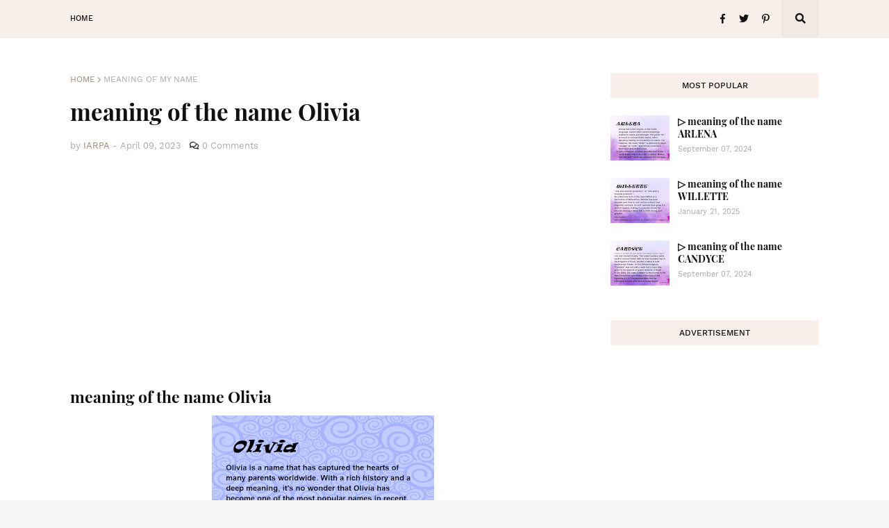

--- FILE ---
content_type: text/html; charset=UTF-8
request_url: https://www.cuteok.com/2023/04/meaning-of-name-olivia.html
body_size: 66653
content:
<!DOCTYPE html>
<html class='ltr' dir='ltr' xmlns='http://www.w3.org/1999/xhtml' xmlns:b='http://www.google.com/2005/gml/b' xmlns:data='http://www.google.com/2005/gml/data' xmlns:expr='http://www.google.com/2005/gml/expr'>
<head>
<meta content='width=device-width, initial-scale=1, minimum-scale=1, maximum-scale=1' name='viewport'/>
<!--adsense-->
<script async='async' crossorigin='anonymous' src='https://pagead2.googlesyndication.com/pagead/js/adsbygoogle.js?client=ca-pub-5110250490907080'></script>
<!--adsense-->
<!-- <script async='async' data-ad-client='ca-pub-5110250490907080' src='https://pagead2.googlesyndication.com/pagead/js/adsbygoogle.js'/>-->
<meta content='width=device-width, initial-scale=1, minimum-scale=1, maximum-scale=5' name='viewport'/>
<meta content='EB437CF37EC54FCAFCAC28BB5FB2EA70' name='msvalidate.01'/>
<!--meta etiquetas cuteok-->
<meta content='the top cute facial cleansers products, best acne products for you, best brow enhancing products for you, the typical american outfits for you, natural makeup products for you' name='description'/>
<meta content='top cute facial cleansers products, best acne products, best brow enhancing products, typical american outfits, natural makeup products, top beauty tips 2024, most stylish scrunchies, best skin ingredients ' name='keywords'/>
<meta content='all' name='robots'/>
<meta content='all, index, follow' name='robots'/>
<meta content='index, follow' name='robots'/>
<meta content='all' name='googlebot'/>
<meta content='all' name='yahoo-slurp'/>
<meta content='all, index, follow' name='yahoo-slurp'/>
<meta content='index, follow' name='yahoo-slurp'/>
<meta content='index, follow' name='msnbot'/>
<meta content='all' name='ia_archiver'/>
<meta content='all' name='googlebot-image'/>
<meta content='all' name='robots'/>
<meta content='general' name='rating'/>
<meta content='7 days' name='Revisit-After'/>
<meta content='English' name='language'/>
<!-- otras metas-->
<meta content='IE=8' http-equiv='X-UA-Compatible'/>
<meta content='the best cute facial cleansers products ok' name='Title'/>
<meta content='all' name='googlebot'/>
<meta content='all, index, follow' name='googlebot'/>
<meta content='all' name='yahoo-slurp'/>
<meta content='all, index, follow' name='yahoo-slurp'/>
<meta content='index, follow' name='msnbot'/>
<meta content='all' name='googlebot-image'/>
<meta content='index,follow' name='robots'/>
<meta content='English' http-equiv='Content-Language'/>
<META CONTENT='CuteOk' NAME='Author'></META>
<!--meta etiquetas cuteok-->
<title>meaning of the name Olivia</title>
<meta content='text/html; charset=UTF-8' http-equiv='Content-Type'/>
<meta content='blogger' name='generator'/>
<link href='https://www.cuteok.com/favicon.ico' rel='icon' type='image/x-icon'/>
<meta content='#998675' name='theme-color'/>
<meta content='#998675' name='msapplication-navbutton-color'/>
<link href='https://www.cuteok.com/2023/04/meaning-of-name-olivia.html' rel='canonical'/>
<link rel="alternate" type="application/atom+xml" title="the best cute facial cleansers products ok - Atom" href="https://www.cuteok.com/feeds/posts/default" />
<link rel="alternate" type="application/rss+xml" title="the best cute facial cleansers products ok - RSS" href="https://www.cuteok.com/feeds/posts/default?alt=rss" />
<link rel="service.post" type="application/atom+xml" title="the best cute facial cleansers products ok - Atom" href="https://www.blogger.com/feeds/8618743686210070805/posts/default" />

<link rel="alternate" type="application/atom+xml" title="the best cute facial cleansers products ok - Atom" href="https://www.cuteok.com/feeds/4052564202212222679/comments/default" />
<meta content='the top cute facial cleansers products, best acne products for you, best brow enhancing products for you, the typical american outfits for you' name='description'/>
<link href='https://blogger.googleusercontent.com/img/b/R29vZ2xl/AVvXsEjCyoVb3UPDfIgvJ54bdu3B8-c1wLhC-vTAZAgIQBNyYGnLCDgvljU3a9Gdpp3mjJf8RiIO5D3RQbzocUW2jWmV6DulPd6Jga22QHNpcja2vPH4SLOAjDpDQor3vJ6V3WJsjZySiXnu0hXPLmGEepjxDwHE-wUCieyxDRy-JRPLLaIek5mV_AzQUZu3mQ/w320-h238/Untitled.png' rel='image_src'/>
<!-- Metadata for Open Graph protocol. See http://ogp.me/. -->
<meta content='article' property='og:type'/>
<meta content='meaning of the name Olivia' property='og:title'/>
<meta content='https://www.cuteok.com/2023/04/meaning-of-name-olivia.html' property='og:url'/>
<meta content='the top cute facial cleansers products, best acne products for you, best brow enhancing products for you, the typical american outfits for you' property='og:description'/>
<meta content='the best cute facial cleansers products ok' property='og:site_name'/>
<meta content='https://blogger.googleusercontent.com/img/b/R29vZ2xl/AVvXsEjCyoVb3UPDfIgvJ54bdu3B8-c1wLhC-vTAZAgIQBNyYGnLCDgvljU3a9Gdpp3mjJf8RiIO5D3RQbzocUW2jWmV6DulPd6Jga22QHNpcja2vPH4SLOAjDpDQor3vJ6V3WJsjZySiXnu0hXPLmGEepjxDwHE-wUCieyxDRy-JRPLLaIek5mV_AzQUZu3mQ/w320-h238/Untitled.png' property='og:image'/>
<meta content='https://blogger.googleusercontent.com/img/b/R29vZ2xl/AVvXsEjCyoVb3UPDfIgvJ54bdu3B8-c1wLhC-vTAZAgIQBNyYGnLCDgvljU3a9Gdpp3mjJf8RiIO5D3RQbzocUW2jWmV6DulPd6Jga22QHNpcja2vPH4SLOAjDpDQor3vJ6V3WJsjZySiXnu0hXPLmGEepjxDwHE-wUCieyxDRy-JRPLLaIek5mV_AzQUZu3mQ/w320-h238/Untitled.png' name='twitter:image'/>
<meta content='summary' name='twitter:card'/>
<meta content='meaning of the name Olivia' name='twitter:title'/>
<meta content='https://www.cuteok.com/2023/04/meaning-of-name-olivia.html' name='twitter:domain'/>
<meta content='the top cute facial cleansers products, best acne products for you, best brow enhancing products for you, the typical american outfits for you' name='twitter:description'/>
<!-- Font Awesome Free 5.7.2 -->
<link href='https://cdnjs.cloudflare.com/ajax/libs/font-awesome/5.7.2/css/all.min.css' rel='stylesheet'/>
<!-- Template Style CSS -->
<style type='text/css'>@font-face{font-family:'Lato';font-style:normal;font-weight:400;font-display:swap;src:url(//fonts.gstatic.com/s/lato/v25/S6uyw4BMUTPHjxAwXiWtFCfQ7A.woff2)format('woff2');unicode-range:U+0100-02BA,U+02BD-02C5,U+02C7-02CC,U+02CE-02D7,U+02DD-02FF,U+0304,U+0308,U+0329,U+1D00-1DBF,U+1E00-1E9F,U+1EF2-1EFF,U+2020,U+20A0-20AB,U+20AD-20C0,U+2113,U+2C60-2C7F,U+A720-A7FF;}@font-face{font-family:'Lato';font-style:normal;font-weight:400;font-display:swap;src:url(//fonts.gstatic.com/s/lato/v25/S6uyw4BMUTPHjx4wXiWtFCc.woff2)format('woff2');unicode-range:U+0000-00FF,U+0131,U+0152-0153,U+02BB-02BC,U+02C6,U+02DA,U+02DC,U+0304,U+0308,U+0329,U+2000-206F,U+20AC,U+2122,U+2191,U+2193,U+2212,U+2215,U+FEFF,U+FFFD;}</style>
<style id='page-skin-1' type='text/css'><!--
/*
-----------------------------------------------
Blogger Ley Femenina
Name:        LeyFemenina
Version:     1.4.0 - Premium
Author:      Ley Femenina
Author Url:  https://www.LeyFemenina.com/
----------------------------------------------- */
/*-- Work Sans Font --*/
@font-face{font-family:'Work Sans';font-style:normal;font-weight:400;src:local('Work Sans'),local(WorkSans-Regular),url(https://fonts.gstatic.com/s/worksans/v4/QGYsz_wNahGAdqQ43Rh_cqDpp_k.woff2) format("woff2");unicode-range:U+0100-024F,U+0259,U+1E00-1EFF,U+2020,U+20A0-20AB,U+20AD-20CF,U+2113,U+2C60-2C7F,U+A720-A7FF}
@font-face{font-family:'Work Sans';font-style:normal;font-weight:400;src:local('Work Sans'),local(WorkSans-Regular),url(https://fonts.gstatic.com/s/worksans/v4/QGYsz_wNahGAdqQ43Rh_fKDp.woff2) format("woff2");unicode-range:U+0000-00FF,U+0131,U+0152-0153,U+02BB-02BC,U+02C6,U+02DA,U+02DC,U+2000-206F,U+2074,U+20AC,U+2122,U+2191,U+2193,U+2212,U+2215,U+FEFF,U+FFFD}
@font-face{font-family:'Work Sans';font-style:normal;font-weight:500;src:local('Work Sans Medium'),local(WorkSans-Medium),url(https://fonts.gstatic.com/s/worksans/v4/QGYpz_wNahGAdqQ43Rh3j4P8lthN2fk.woff2) format("woff2");unicode-range:U+0100-024F,U+0259,U+1E00-1EFF,U+2020,U+20A0-20AB,U+20AD-20CF,U+2113,U+2C60-2C7F,U+A720-A7FF}
@font-face{font-family:'Work Sans';font-style:normal;font-weight:500;src:local('Work Sans Medium'),local(WorkSans-Medium),url(https://fonts.gstatic.com/s/worksans/v4/QGYpz_wNahGAdqQ43Rh3j4P8mNhN.woff2) format("woff2");unicode-range:U+0000-00FF,U+0131,U+0152-0153,U+02BB-02BC,U+02C6,U+02DA,U+02DC,U+2000-206F,U+2074,U+20AC,U+2122,U+2191,U+2193,U+2212,U+2215,U+FEFF,U+FFFD}
@font-face{font-family:'Work Sans';font-style:normal;font-weight:600;src:local('Work Sans SemiBold'),local(WorkSans-SemiBold),url(https://fonts.gstatic.com/s/worksans/v4/QGYpz_wNahGAdqQ43Rh3o4T8lthN2fk.woff2) format("woff2");unicode-range:U+0100-024F,U+0259,U+1E00-1EFF,U+2020,U+20A0-20AB,U+20AD-20CF,U+2113,U+2C60-2C7F,U+A720-A7FF}
@font-face{font-family:'Work Sans';font-style:normal;font-weight:600;src:local('Work Sans SemiBold'),local(WorkSans-SemiBold),url(https://fonts.gstatic.com/s/worksans/v4/QGYpz_wNahGAdqQ43Rh3o4T8mNhN.woff2) format("woff2");unicode-range:U+0000-00FF,U+0131,U+0152-0153,U+02BB-02BC,U+02C6,U+02DA,U+02DC,U+2000-206F,U+2074,U+20AC,U+2122,U+2191,U+2193,U+2212,U+2215,U+FEFF,U+FFFD}
@font-face{font-family:'Work Sans';font-style:normal;font-weight:700;src:local('Work Sans Bold'),local(WorkSans-Bold),url(https://fonts.gstatic.com/s/worksans/v4/QGYpz_wNahGAdqQ43Rh3x4X8lthN2fk.woff2) format("woff2");unicode-range:U+0100-024F,U+0259,U+1E00-1EFF,U+2020,U+20A0-20AB,U+20AD-20CF,U+2113,U+2C60-2C7F,U+A720-A7FF}
@font-face{font-family:'Work Sans';font-style:normal;font-weight:700;src:local('Work Sans Bold'),local(WorkSans-Bold),url(https://fonts.gstatic.com/s/worksans/v4/QGYpz_wNahGAdqQ43Rh3x4X8mNhN.woff2) format("woff2");unicode-range:U+0000-00FF,U+0131,U+0152-0153,U+02BB-02BC,U+02C6,U+02DA,U+02DC,U+2000-206F,U+2074,U+20AC,U+2122,U+2191,U+2193,U+2212,U+2215,U+FEFF,U+FFFD}
/*-- Playfair Display Font --*/
@font-face{font-family:'Playfair Display';font-style:italic;font-weight:400;src:local('Playfair Display Italic'),local(PlayfairDisplay-Italic),url(https://fonts.gstatic.com/s/playfairdisplay/v14/nuFkD-vYSZviVYUb_rj3ij__anPXDTnohkk72xU.woff2) format("woff2");unicode-range:U+0400-045F,U+0490-0491,U+04B0-04B1,U+2116}
@font-face{font-family:'Playfair Display';font-style:italic;font-weight:400;src:local('Playfair Display Italic'),local(PlayfairDisplay-Italic),url(https://fonts.gstatic.com/s/playfairdisplay/v14/nuFkD-vYSZviVYUb_rj3ij__anPXDTnojUk72xU.woff2) format("woff2");unicode-range:U+0102-0103,U+0110-0111,U+1EA0-1EF9,U+20AB}
@font-face{font-family:'Playfair Display';font-style:italic;font-weight:400;src:local('Playfair Display Italic'),local(PlayfairDisplay-Italic),url(https://fonts.gstatic.com/s/playfairdisplay/v14/nuFkD-vYSZviVYUb_rj3ij__anPXDTnojEk72xU.woff2) format("woff2");unicode-range:U+0100-024F,U+0259,U+1E00-1EFF,U+2020,U+20A0-20AB,U+20AD-20CF,U+2113,U+2C60-2C7F,U+A720-A7FF}
@font-face{font-family:'Playfair Display';font-style:italic;font-weight:400;src:local('Playfair Display Italic'),local(PlayfairDisplay-Italic),url(https://fonts.gstatic.com/s/playfairdisplay/v14/nuFkD-vYSZviVYUb_rj3ij__anPXDTnogkk7.woff2) format("woff2");unicode-range:U+0000-00FF,U+0131,U+0152-0153,U+02BB-02BC,U+02C6,U+02DA,U+02DC,U+2000-206F,U+2074,U+20AC,U+2122,U+2191,U+2193,U+2212,U+2215,U+FEFF,U+FFFD}
@font-face{font-family:'Playfair Display';font-style:italic;font-weight:700;src:local('Playfair Display Bold Italic'),local(PlayfairDisplay-BoldItalic),url(https://fonts.gstatic.com/s/playfairdisplay/v14/nuFnD-vYSZviVYUb_rj3ij__anPXDTngOWwu4DRmBKY.woff2) format("woff2");unicode-range:U+0400-045F,U+0490-0491,U+04B0-04B1,U+2116}
@font-face{font-family:'Playfair Display';font-style:italic;font-weight:700;src:local('Playfair Display Bold Italic'),local(PlayfairDisplay-BoldItalic),url(https://fonts.gstatic.com/s/playfairdisplay/v14/nuFnD-vYSZviVYUb_rj3ij__anPXDTngOWwu6zRmBKY.woff2) format("woff2");unicode-range:U+0102-0103,U+0110-0111,U+1EA0-1EF9,U+20AB}
@font-face{font-family:'Playfair Display';font-style:italic;font-weight:700;src:local('Playfair Display Bold Italic'),local(PlayfairDisplay-BoldItalic),url(https://fonts.gstatic.com/s/playfairdisplay/v14/nuFnD-vYSZviVYUb_rj3ij__anPXDTngOWwu6jRmBKY.woff2) format("woff2");unicode-range:U+0100-024F,U+0259,U+1E00-1EFF,U+2020,U+20A0-20AB,U+20AD-20CF,U+2113,U+2C60-2C7F,U+A720-A7FF}
@font-face{font-family:'Playfair Display';font-style:italic;font-weight:700;src:local('Playfair Display Bold Italic'),local(PlayfairDisplay-BoldItalic),url(https://fonts.gstatic.com/s/playfairdisplay/v14/nuFnD-vYSZviVYUb_rj3ij__anPXDTngOWwu5DRm.woff2) format("woff2");unicode-range:U+0000-00FF,U+0131,U+0152-0153,U+02BB-02BC,U+02C6,U+02DA,U+02DC,U+2000-206F,U+2074,U+20AC,U+2122,U+2191,U+2193,U+2212,U+2215,U+FEFF,U+FFFD}
@font-face{font-family:'Playfair Display';font-style:normal;font-weight:400;src:local('Playfair Display Regular'),local(PlayfairDisplay-Regular),url(https://fonts.gstatic.com/s/playfairdisplay/v14/nuFiD-vYSZviVYUb_rj3ij__anPXDTjYgFE_.woff2) format("woff2");unicode-range:U+0400-045F,U+0490-0491,U+04B0-04B1,U+2116}
@font-face{font-family:'Playfair Display';font-style:normal;font-weight:400;src:local('Playfair Display Regular'),local(PlayfairDisplay-Regular),url(https://fonts.gstatic.com/s/playfairdisplay/v14/nuFiD-vYSZviVYUb_rj3ij__anPXDTPYgFE_.woff2) format("woff2");unicode-range:U+0102-0103,U+0110-0111,U+1EA0-1EF9,U+20AB}
@font-face{font-family:'Playfair Display';font-style:normal;font-weight:400;src:local('Playfair Display Regular'),local(PlayfairDisplay-Regular),url(https://fonts.gstatic.com/s/playfairdisplay/v14/nuFiD-vYSZviVYUb_rj3ij__anPXDTLYgFE_.woff2) format("woff2");unicode-range:U+0100-024F,U+0259,U+1E00-1EFF,U+2020,U+20A0-20AB,U+20AD-20CF,U+2113,U+2C60-2C7F,U+A720-A7FF}
@font-face{font-family:'Playfair Display';font-style:normal;font-weight:400;src:local('Playfair Display Regular'),local(PlayfairDisplay-Regular),url(https://fonts.gstatic.com/s/playfairdisplay/v14/nuFiD-vYSZviVYUb_rj3ij__anPXDTzYgA.woff2) format("woff2");unicode-range:U+0000-00FF,U+0131,U+0152-0153,U+02BB-02BC,U+02C6,U+02DA,U+02DC,U+2000-206F,U+2074,U+20AC,U+2122,U+2191,U+2193,U+2212,U+2215,U+FEFF,U+FFFD}
@font-face{font-family:'Playfair Display';font-style:normal;font-weight:700;src:local('Playfair Display Bold'),local(PlayfairDisplay-Bold),url(https://fonts.gstatic.com/s/playfairdisplay/v14/nuFlD-vYSZviVYUb_rj3ij__anPXBYf9lWoe5ixi.woff2) format("woff2");unicode-range:U+0400-045F,U+0490-0491,U+04B0-04B1,U+2116}
@font-face{font-family:'Playfair Display';font-style:normal;font-weight:700;src:local('Playfair Display Bold'),local(PlayfairDisplay-Bold),url(https://fonts.gstatic.com/s/playfairdisplay/v14/nuFlD-vYSZviVYUb_rj3ij__anPXBYf9lWEe5ixi.woff2) format("woff2");unicode-range:U+0102-0103,U+0110-0111,U+1EA0-1EF9,U+20AB}
@font-face{font-family:'Playfair Display';font-style:normal;font-weight:700;src:local('Playfair Display Bold'),local(PlayfairDisplay-Bold),url(https://fonts.gstatic.com/s/playfairdisplay/v14/nuFlD-vYSZviVYUb_rj3ij__anPXBYf9lWAe5ixi.woff2) format("woff2");unicode-range:U+0100-024F,U+0259,U+1E00-1EFF,U+2020,U+20A0-20AB,U+20AD-20CF,U+2113,U+2C60-2C7F,U+A720-A7FF}
@font-face{font-family:'Playfair Display';font-style:normal;font-weight:700;src:local('Playfair Display Bold'),local(PlayfairDisplay-Bold),url(https://fonts.gstatic.com/s/playfairdisplay/v14/nuFlD-vYSZviVYUb_rj3ij__anPXBYf9lW4e5g.woff2) format("woff2");unicode-range:U+0000-00FF,U+0131,U+0152-0153,U+02BB-02BC,U+02C6,U+02DA,U+02DC,U+2000-206F,U+2074,U+20AC,U+2122,U+2191,U+2193,U+2212,U+2215,U+FEFF,U+FFFD}
/*-- Lora Font --*/
@font-face{font-family:'Lora';font-style:italic;font-weight:400;src:local('Lora Italic'),local(Lora-Italic),url(https://fonts.gstatic.com/s/lora/v13/0QIhMX1D_JOuMw_LLPtLp_A.woff2) format("woff2");unicode-range:U+0460-052F,U+1C80-1C88,U+20B4,U+2DE0-2DFF,U+A640-A69F,U+FE2E-FE2F}
@font-face{font-family:'Lora';font-style:italic;font-weight:400;src:local('Lora Italic'),local(Lora-Italic),url(https://fonts.gstatic.com/s/lora/v13/0QIhMX1D_JOuMw_LJftLp_A.woff2) format("woff2");unicode-range:U+0400-045F,U+0490-0491,U+04B0-04B1,U+2116}
@font-face{font-family:'Lora';font-style:italic;font-weight:400;src:local('Lora Italic'),local(Lora-Italic),url(https://fonts.gstatic.com/s/lora/v13/0QIhMX1D_JOuMw_LLvtLp_A.woff2) format("woff2");unicode-range:U+0102-0103,U+0110-0111,U+1EA0-1EF9,U+20AB}
@font-face{font-family:'Lora';font-style:italic;font-weight:400;src:local('Lora Italic'),local(Lora-Italic),url(https://fonts.gstatic.com/s/lora/v13/0QIhMX1D_JOuMw_LL_tLp_A.woff2) format("woff2");unicode-range:U+0100-024F,U+0259,U+1E00-1EFF,U+2020,U+20A0-20AB,U+20AD-20CF,U+2113,U+2C60-2C7F,U+A720-A7FF}
@font-face{font-family:'Lora';font-style:italic;font-weight:400;src:local('Lora Italic'),local(Lora-Italic),url(https://fonts.gstatic.com/s/lora/v13/0QIhMX1D_JOuMw_LIftL.woff2) format("woff2");unicode-range:U+0000-00FF,U+0131,U+0152-0153,U+02BB-02BC,U+02C6,U+02DA,U+02DC,U+2000-206F,U+2074,U+20AC,U+2122,U+2191,U+2193,U+2212,U+2215,U+FEFF,U+FFFD}
@font-face{font-family:'Lora';font-style:italic;font-weight:700;src:local('Lora Bold Italic'),local(Lora-BoldItalic),url(https://fonts.gstatic.com/s/lora/v13/0QIiMX1D_JOuMw_Dmt5eldGry70.woff2) format("woff2");unicode-range:U+0460-052F,U+1C80-1C88,U+20B4,U+2DE0-2DFF,U+A640-A69F,U+FE2E-FE2F}
@font-face{font-family:'Lora';font-style:italic;font-weight:700;src:local('Lora Bold Italic'),local(Lora-BoldItalic),url(https://fonts.gstatic.com/s/lora/v13/0QIiMX1D_JOuMw_Dmt5enNGry70.woff2) format("woff2");unicode-range:U+0400-045F,U+0490-0491,U+04B0-04B1,U+2116}
@font-face{font-family:'Lora';font-style:italic;font-weight:700;src:local('Lora Bold Italic'),local(Lora-BoldItalic),url(https://fonts.gstatic.com/s/lora/v13/0QIiMX1D_JOuMw_Dmt5el9Gry70.woff2) format("woff2");unicode-range:U+0102-0103,U+0110-0111,U+1EA0-1EF9,U+20AB}
@font-face{font-family:'Lora';font-style:italic;font-weight:700;src:local('Lora Bold Italic'),local(Lora-BoldItalic),url(https://fonts.gstatic.com/s/lora/v13/0QIiMX1D_JOuMw_Dmt5eltGry70.woff2) format("woff2");unicode-range:U+0100-024F,U+0259,U+1E00-1EFF,U+2020,U+20A0-20AB,U+20AD-20CF,U+2113,U+2C60-2C7F,U+A720-A7FF}
@font-face{font-family:'Lora';font-style:italic;font-weight:700;src:local('Lora Bold Italic'),local(Lora-BoldItalic),url(https://fonts.gstatic.com/s/lora/v13/0QIiMX1D_JOuMw_Dmt5emNGr.woff2) format("woff2");unicode-range:U+0000-00FF,U+0131,U+0152-0153,U+02BB-02BC,U+02C6,U+02DA,U+02DC,U+2000-206F,U+2074,U+20AC,U+2122,U+2191,U+2193,U+2212,U+2215,U+FEFF,U+FFFD}
@font-face{font-family:'Lora';font-style:normal;font-weight:400;src:local('Lora Regular'),local(Lora-Regular),url(https://fonts.gstatic.com/s/lora/v13/0QIvMX1D_JOuMwf7I-NP.woff2) format("woff2");unicode-range:U+0460-052F,U+1C80-1C88,U+20B4,U+2DE0-2DFF,U+A640-A69F,U+FE2E-FE2F}
@font-face{font-family:'Lora';font-style:normal;font-weight:400;src:local('Lora Regular'),local(Lora-Regular),url(https://fonts.gstatic.com/s/lora/v13/0QIvMX1D_JOuMw77I-NP.woff2) format("woff2");unicode-range:U+0400-045F,U+0490-0491,U+04B0-04B1,U+2116}
@font-face{font-family:'Lora';font-style:normal;font-weight:400;src:local('Lora Regular'),local(Lora-Regular),url(https://fonts.gstatic.com/s/lora/v13/0QIvMX1D_JOuMwX7I-NP.woff2) format("woff2");unicode-range:U+0102-0103,U+0110-0111,U+1EA0-1EF9,U+20AB}
@font-face{font-family:'Lora';font-style:normal;font-weight:400;src:local('Lora Regular'),local(Lora-Regular),url(https://fonts.gstatic.com/s/lora/v13/0QIvMX1D_JOuMwT7I-NP.woff2) format("woff2");unicode-range:U+0100-024F,U+0259,U+1E00-1EFF,U+2020,U+20A0-20AB,U+20AD-20CF,U+2113,U+2C60-2C7F,U+A720-A7FF}
@font-face{font-family:'Lora';font-style:normal;font-weight:400;src:local('Lora Regular'),local(Lora-Regular),url(https://fonts.gstatic.com/s/lora/v13/0QIvMX1D_JOuMwr7Iw.woff2) format("woff2");unicode-range:U+0000-00FF,U+0131,U+0152-0153,U+02BB-02BC,U+02C6,U+02DA,U+02DC,U+2000-206F,U+2074,U+20AC,U+2122,U+2191,U+2193,U+2212,U+2215,U+FEFF,U+FFFD}
@font-face{font-family:'Lora';font-style:normal;font-weight:700;src:local('Lora Bold'),local(Lora-Bold),url(https://fonts.gstatic.com/s/lora/v13/0QIgMX1D_JOuO7HeNtFumsmv.woff2) format("woff2");unicode-range:U+0460-052F,U+1C80-1C88,U+20B4,U+2DE0-2DFF,U+A640-A69F,U+FE2E-FE2F}
@font-face{font-family:'Lora';font-style:normal;font-weight:700;src:local('Lora Bold'),local(Lora-Bold),url(https://fonts.gstatic.com/s/lora/v13/0QIgMX1D_JOuO7HeNthumsmv.woff2) format("woff2");unicode-range:U+0400-045F,U+0490-0491,U+04B0-04B1,U+2116}
@font-face{font-family:'Lora';font-style:normal;font-weight:700;src:local('Lora Bold'),local(Lora-Bold),url(https://fonts.gstatic.com/s/lora/v13/0QIgMX1D_JOuO7HeNtNumsmv.woff2) format("woff2");unicode-range:U+0102-0103,U+0110-0111,U+1EA0-1EF9,U+20AB}
@font-face{font-family:'Lora';font-style:normal;font-weight:700;src:local('Lora Bold'),local(Lora-Bold),url(https://fonts.gstatic.com/s/lora/v13/0QIgMX1D_JOuO7HeNtJumsmv.woff2) format("woff2");unicode-range:U+0100-024F,U+0259,U+1E00-1EFF,U+2020,U+20A0-20AB,U+20AD-20CF,U+2113,U+2C60-2C7F,U+A720-A7FF}
@font-face{font-family:'Lora';font-style:normal;font-weight:700;src:local('Lora Bold'),local(Lora-Bold),url(https://fonts.gstatic.com/s/lora/v13/0QIgMX1D_JOuO7HeNtxumg.woff2) format("woff2");unicode-range:U+0000-00FF,U+0131,U+0152-0153,U+02BB-02BC,U+02C6,U+02DA,U+02DC,U+2000-206F,U+2074,U+20AC,U+2122,U+2191,U+2193,U+2212,U+2215,U+FEFF,U+FFFD}
/*-- Reset CSS --*/
a,abbr,acronym,address,applet,b,big,blockquote,body,caption,center,cite,code,dd,del,dfn,div,dl,dt,em,fieldset,font,form,h1,h2,h3,h4,h5,h6,html,i,iframe,img,ins,kbd,label,legend,li,object,p,pre,q,s,samp,small,span,strike,strong,sub,sup,table,tbody,td,tfoot,th,thead,tr,tt,u,ul,var{padding:0;border:0;outline:0;vertical-align:baseline;background:0 0;text-decoration:none}form,textarea,input,button{-webkit-appearance:none;-moz-appearance:none;appearance:none;outline:none;border-radius:0}dl,ul{list-style-position:inside;font-weight:400;list-style:none}ul li{list-style:none}caption,th{text-align:center}img{border:none;position:relative}a,a:visited{text-decoration:none}.clearfix{clear:both}.section,.widget,.widget ul{margin:0;padding:0}a{color:#998675}a img{border:0}abbr{text-decoration:none}.CSS_LIGHTBOX{z-index:999999!important}.separator a{clear:none!important;float:none!important;margin-left:0!important;margin-right:0!important}#navbar-iframe,.widget-item-control,a.quickedit,.home-link,.feed-links{display:none!important}.center{display:table;margin:0 auto;position:relative}.widget > h2,.widget > h3{display:none}.widget iframe,.widget img{max-width:100%}
/*-- Body Content CSS --*/
:root{--body-font:'Work Sans',Arial,sans-serif;--title-font:'Playfair Display',Arial,serif;--text-font:'Lora',Arial,serif}
body{position:relative;background-color:#f5f5f5;background:#f5f5f5 url() repeat scroll top left;font-family:var(--body-font);font-size:14px;color:#656565;font-weight:400;font-style:normal;line-height:1.4em;word-wrap:break-word;margin:0;padding:0}
.rtl{direction:rtl}
.no-items.section{display:none}
h1,h2,h3,h4,h5,h6{font-family:var(--title-font);font-weight:700}
#outer-wrapper{position:relative;overflow:hidden;width:100%;max-width:100%;margin:0 auto;background-color:#ffffff;box-shadow:0 0 20px rgba(0,0,0,0.1)}
.row-x1{width:1078px}
#content-wrapper{position:relative;float:left;width:100%;padding:50px 0}
#content-wrapper > .container{margin:0 auto}
#main-wrapper{float:left;overflow:hidden;width:calc(100% - (300px + 50px));box-sizing:border-box;padding:0}
.rtl #main-wrapper{float:right}
#sidebar-wrapper{float:right;overflow:hidden;width:300px;box-sizing:border-box;padding:0}
.rtl #sidebar-wrapper{float:left}
.entry-image-link,.cmm-avatar,.comments .avatar-image-container{background-color:rgba(155,155,155,0.08);color:transparent!important}
.entry-thumb{display:block;position:relative;width:100%;height:100%;background-size:cover;background-position:center center;background-repeat:no-repeat;z-index:1;opacity:0;transition:opacity .25s ease, filter 0s ease}
.entry-thumb.lazy-ify{opacity:1}
.entry-image-link:hover .entry-thumb,.slider-item-inner:hover .entry-image-link .entry-thumb{filter:brightness(1.07)}
.before-mask:before{content:'';position:absolute;left:0;right:0;bottom:0;height:65%;background-image:linear-gradient(to bottom,transparent,rgba(0,0,0,0.65));-webkit-backface-visibility:hidden;backface-visibility:hidden;z-index:2;opacity:1;margin:-1px;transition:opacity .25s ease}
.entry-title{color:#111111}
.entry-title a{color:#111111}
.entry-title a:hover{color:#998675;border-bottom:1px solid}
.excerpt{font-family:var(--text-font)}
.social a:before{display:inline-block;font-family:'Font Awesome 5 Brands';font-style:normal;font-weight:400}
.social .blogger a:before{content:"\f37d"}
.social .facebook a:before{content:"\f09a"}
.social .facebook-f a:before{content:"\f39e"}
.social .twitter a:before{content:"\f099"}
.social .rss a:before{content:"\f09e";font-family:'Font Awesome 5 Free';font-weight:900}
.social .youtube a:before{content:"\f167"}
.social .skype a:before{content:"\f17e"}
.social .stumbleupon a:before{content:"\f1a4"}
.social .tumblr a:before{content:"\f173"}
.social .vk a:before{content:"\f189"}
.social .stack-overflow a:before{content:"\f16c"}
.social .github a:before{content:"\f09b"}
.social .linkedin a:before{content:"\f0e1"}
.social .dribbble a:before{content:"\f17d"}
.social .soundcloud a:before{content:"\f1be"}
.social .behance a:before{content:"\f1b4"}
.social .digg a:before{content:"\f1a6"}
.social .instagram a:before{content:"\f16d"}
.social .pinterest a:before{content:"\f0d2"}
.social .pinterest-p a:before{content:"\f231"}
.social .twitch a:before{content:"\f1e8"}
.social .delicious a:before{content:"\f1a5"}
.social .codepen a:before{content:"\f1cb"}
.social .flipboard a:before{content:"\f44d"}
.social .reddit a:before{content:"\f281"}
.social .whatsapp a:before{content:"\f232"}
.social .messenger a:before{content:"\f39f"}
.social .snapchat a:before{content:"\f2ac"}
.social .telegram a:before{content:"\f3fe"}
.social .email a:before{content:"\f0e0";font-family:'Font Awesome 5 Free';font-weight:400}
.social .external-link a:before{content:"\f35d";font-family:'Font Awesome 5 Free';font-weight:900}
.social-color .blogger a,.social-hover-color .blogger a:hover{background-color:#ff5722}
.social-color .facebook a,.social-color .facebook-f a,.social-hover-color .facebook a:hover,.social-hover-color .facebook-f a:hover{background-color:#3b5999}
.social-color .twitter a,.social-hover-color .twitter a:hover{background-color:#00acee}
.social-color .youtube a,.social-hover-color .youtube a:hover{background-color:#f50000}
.social-color .instagram a,.social-hover-color .instagram a:hover{background:linear-gradient(15deg,#ffb13d,#dd277b,#4d5ed4)}
.social-color .pinterest a,.social-color .pinterest-p a,.social-hover-color .pinterest a:hover,.social-hover-color .pinterest-p a:hover{background-color:#ca2127}
.social-color .dribbble a,.social-hover-color .dribbble a:hover{background-color:#ea4c89}
.social-color .linkedin a,.social-hover-color .linkedin a:hover{background-color:#0077b5}
.social-color .tumblr a,.social-hover-color .tumblr a:hover{background-color:#365069}
.social-color .twitch a,.social-hover-color .twitch a:hover{background-color:#6441a5}
.social-color .rss a,.social-hover-color .rss a:hover{background-color:#ffc200}
.social-color .skype a,.social-hover-color .skype a:hover{background-color:#00aff0}
.social-color .stumbleupon a,.social-hover-color .stumbleupon a:hover{background-color:#eb4823}
.social-color .vk a,.social-hover-color .vk a:hover{background-color:#4a76a8}
.social-color .stack-overflow a,.social-hover-color .stack-overflow a:hover{background-color:#f48024}
.social-color .github a,.social-hover-color .github a:hover{background-color:#24292e}
.social-color .soundcloud a,.social-hover-color .soundcloud a:hover{background:linear-gradient(#ff7400,#ff3400)}
.social-color .behance a,.social-hover-color .behance a:hover{background-color:#191919}
.social-color .digg a,.social-hover-color .digg a:hover{background-color:#1b1a19}
.social-color .delicious a,.social-hover-color .delicious a:hover{background-color:#0076e8}
.social-color .codepen a,.social-hover-color .codepen a:hover{background-color:#000}
.social-color .flipboard a,.social-hover-color .flipboard a:hover{background-color:#f52828}
.social-color .reddit a,.social-hover-color .reddit a:hover{background-color:#ff4500}
.social-color .whatsapp a,.social-hover-color .whatsapp a:hover{background-color:#3fbb50}
.social-color .messenger a,.social-hover-color .messenger a:hover{background-color:#0084ff}
.social-color .snapchat a,.social-hover-color .snapchat a:hover{background-color:#ffe700}
.social-color .telegram a,.social-hover-color .telegram a:hover{background-color:#179cde}
.social-color .email a,.social-hover-color .email a:hover{background-color:#888}
.social-color .external-link a,.social-hover-color .external-link a:hover{background-color:#191919}
#header-wrapper{position:relative;float:left;width:100%;margin:0;border-bottom:1px solid rgba(155,155,155,0.15)}
.home #header-wrapper.has-featured{border:0}
#header-wrapper .container{position:relative;margin:0 auto}
.main-logo-wrap{position:relative;float:left;width:100%;text-align:center;margin:0}
.main-logo{position:relative;float:left;width:100%;height:100px;padding:40px 0;margin:0}
.header-widget{display:inline-block}
.main-logo .main-logo-img{float:left;height:100px;overflow:hidden}
.main-logo img{max-width:100%;height:100px;margin:0}
.main-logo h1{display:block;font-size:53px;color:#111111;font-weight:600;font-style:italic;line-height:100px;margin:0}
.main-logo h1 a{display:inline-block;color:#111111}
.main-logo h1 a:hover{color:#998675}
.main-logo #h1-tag{position:absolute;top:-9000px;left:-9000px;display:none;visibility:hidden}
.navbar-wrap,.navbar{position:relative;float:left;width:100%;height:54px;background-color:#f8efea;padding:0;margin:0;border-bottom:0 solid rgba(155,155,155,0.15)}
.navbar{border:0}
.menu-wrap{position:static;float:left;height:54px;margin:0}
.rtl .menu-wrap{float:right}
#ophelia-pro-main-menu .widget,#ophelia-pro-main-menu .widget > .widget-title{display:none}
#ophelia-pro-main-menu .show-menu{display:block}
#ophelia-pro-main-menu{position:static;width:100%;height:54px;z-index:10}
#ophelia-pro-main-menu ul > li{position:relative;float:left;display:inline-block;padding:0;margin:0}
.rtl #ophelia-pro-main-menu ul > li{float:right}
#ophelia-pro-main-menu-nav > li > a{position:relative;display:block;height:54px;font-size:11px;color:#111111;font-weight:500;text-transform:uppercase;line-height:54px;padding:0 15px;margin:0}
#ophelia-pro-main-menu-nav > li:first-child > a{padding:0 15px 0 0}
.rtl #ophelia-pro-main-menu-nav > li:first-child > a{padding:0 0 0 15px}
#ophelia-pro-main-menu-nav > li:hover > a{color:#757575}
#ophelia-pro-main-menu ul > li > ul{position:absolute;float:left;left:0;top:54px;width:190px;background-color:#ffffff;z-index:99999;visibility:hidden;opacity:0;padding:0;margin:-1px 0 0;border:1px solid rgba(155,155,155,0.1);box-shadow:0 4px 7px rgba(190,190,190,0.08)}
#ophelia-pro-main-menu ul > li > ul > li:last-child a{border:0}
.rtl #ophelia-pro-main-menu ul > li > ul{left:auto;right:0}
#ophelia-pro-main-menu ul > li > ul > li > ul{position:absolute;float:left;top:0;left:100%;margin:-1px 0 0}
.rtl #ophelia-pro-main-menu ul > li > ul > li > ul{float:left;left:auto;right:100%}
#ophelia-pro-main-menu ul > li > ul > li{display:block;float:none;position:relative}
.rtl #ophelia-pro-main-menu ul > li > ul > li{float:none}
#ophelia-pro-main-menu ul > li > ul > li a{position:relative;display:block;height:36px;font-size:11px;color:#757575;line-height:36px;font-weight:500;text-transform:uppercase;box-sizing:border-box;padding:0 20px;margin:0;border-bottom:1px solid rgba(155,155,155,0.1)}
#ophelia-pro-main-menu ul > li > ul > li:hover > a{color:#998675}
#ophelia-pro-main-menu ul > li.has-sub > a:after{content:'\f078';float:right;font-family:'Font Awesome 5 Free';font-size:9px;color:#111111;font-weight:900;opacity:.65;margin:0 0 0 6px}
.rtl #ophelia-pro-main-menu ul > li.has-sub > a:after{float:left;margin:-1px 5px 0 0}
#ophelia-pro-main-menu ul > li > ul > li.has-sub > a:after{content:'\f054';float:right;color:#757575;margin:0}
.rtl #ophelia-pro-main-menu ul > li > ul > li.has-sub > a:after{content:'\f053'}
#ophelia-pro-main-menu ul > li:hover > ul,#ophelia-pro-main-menu ul > li > ul > li:hover > ul{visibility:visible;opacity:1}
#ophelia-pro-main-menu ul ul{transition:all .17s ease}
#ophelia-pro-main-menu .getMega{display:none}
#ophelia-pro-main-menu .mega-menu{position:static!important}
#ophelia-pro-main-menu .mega-menu > ul{width:100%;background-color:#ffffff;box-sizing:border-box;padding:20px 10px}
#ophelia-pro-main-menu .mega-menu > ul.mega-widget{overflow:hidden}
.mega-widget .mega-item{float:left;width:25%;box-sizing:border-box;padding:0 10px}
.rtl .mega-widget .mega-item{float:right}
.mega-widget .mega-content{position:relative;width:100%;overflow:hidden;padding:0}
.mega-content .entry-image-link{width:100%;height:150px;background-color:rgba(255,255,255,0.01);z-index:1;display:block;position:relative;overflow:hidden;padding:0}
.mega-content .entry-title{position:relative;font-size:14px;font-weight:600;line-height:1.3em;margin:8px 0 2px;padding:0}
.mega-content .entry-title a{color:#111111}
.mega-content .entry-title a:hover{color:#998675}
.no-posts{display:block;font-size:14px;color:#111111;padding:35px 0;font-weight:400}
.mega-menu .no-posts{color:#aaaaaa;text-align:center;padding:0}
.social-wrap{position:absolute;top:0;right:64px;height:40px;z-index:20;margin:7px 0 0}
.rtl .social-wrap{right:auto;left:64px}
#main-social .widget > .widget-title{display:none}
.main-social ul{float:right;margin:0}
.main-social ul li{position:relative;float:left;margin:0}
.rtl .main-social ul li{float:right}
.main-social ul li a{float:left;width:26px;height:40px;font-size:14px;color:#111111;line-height:40px;text-align:center;margin:0 0 0 5px}
.rtl .main-social ul li a{float:right}
.main-social ul li a:hover{color:#757575}
.show-search,.hide-search{position:absolute;top:0;right:0;display:block;width:54px;height:54px;background-color:rgba(155,155,155,0.07);color:#111111;font-size:15px;line-height:54px;text-align:center;cursor:pointer;z-index:20;padding:0;margin:0}
.rtl .show-search,.rtl .hide-search{right:auto;left:0}
.show-search:before{content:"\f002";font-family:'Font Awesome 5 Free';font-weight:900}
.hide-search:before{content:"\f00d";font-family:'Font Awesome 5 Free';font-weight:900}
.show-search:hover,.hide-search:hover{color:#757575}
#nav-search{display:none;position:absolute;left:0;top:0;width:100%;height:54px;z-index:25;background-color:#f8efea;box-sizing:border-box;padding:0}
#nav-search .search-form{width:100%;height:54px;background-color:rgba(0,0,0,0);line-height:54px;overflow:hidden;padding:0}
#nav-search .search-input{width:100%;height:54px;color:#111111;margin:0;padding:0 54px 0 0;background-color:rgba(0,0,0,0);font-family:inherit;font-size:14px;font-weight:400;box-sizing:border-box;border:0}
.rtl #nav-search .search-input{padding:0 0 0 54px}
#nav-search .search-input:focus{color:#111111;outline:none}
#nav-search .search-input::placeholder{color:#111111;opacity:.5}
.overlay{visibility:hidden;opacity:0;position:fixed;top:0;left:0;right:0;bottom:0;background:rgba(0,0,0,.7);z-index:1000;-webkit-backdrop-filter:saturate(100%) blur(2px);-ms-backdrop-filter:saturate(100%) blur(2px);-o-backdrop-filter:saturate(100%) blur(2px);backdrop-filter:saturate(100%) blur(2px);margin:0;transition:all .25s ease}
.show-mobile-menu{display:none;position:absolute;top:0;left:0;height:54px;color:#111111;font-size:12px;font-weight:500;text-align:center;text-transform:uppercase;line-height:54px;cursor:pointer;z-index:20;padding:0 20px}
.rtl .show-mobile-menu{left:auto;right:0}
.show-mobile-menu:before{content:"\f0c9";font-family:'Font Awesome 5 Free';font-weight:900;margin:0 7px 0 0}
.rtl .show-mobile-menu:before{float:right;margin:0 0 0 7px}
.show-mobile-menu:hover{color:#757575}
#slide-menu{display:none;position:fixed;width:300px;height:100%;top:0;left:-100%;bottom:0;background-color:#ffffff;overflow:auto;z-index:1010;visibility:hidden;box-shadow:3px 0 7px rgba(0,0,0,0.1);transition:all .25s ease}
.rtl #slide-menu{left:unset;right:-100%}
.nav-active #slide-menu{left:0;visibility:visible}
.rtl .nav-active #slide-menu{left:auto;right:0;visibility:visible}
.slide-menu-header{float:left;width:100%;height:55px;background-color:#ffffff;overflow:hidden;box-sizing:border-box;border-bottom:1px solid rgba(155,155,155,0.15)}
.mobile-logo{float:left;max-width:calc(100% - 54px);height:34px;overflow:hidden;box-sizing:border-box;padding:0 20px;margin:10px 0 0}
.rtl .mobile-logo{float:right}
.mobile-logo a{display:block;height:34px;font-family:var(--title-font);font-size:22px;color:#111111;line-height:34px;font-weight:400;margin:0}
.mobile-logo img{max-width:100%;height:34px}
.hide-mobile-menu{position:absolute;top:0;right:0;display:block;height:54px;color:#111111;font-size:16px;line-height:54px;text-align:center;cursor:pointer;z-index:20;padding:0 20px}
.rtl .hide-mobile-menu{right:auto;left:0}
.hide-mobile-menu:before{content:"\f00d";font-family:'Font Awesome 5 Free';font-weight:900}
.hide-mobile-menu:hover{color:#998675}
.slide-menu-flex{display:flex;flex-direction:column;justify-content:space-between;float:left;width:100%;height:calc(100% - 54px)}
.mobile-menu{position:relative;float:left;width:100%;box-sizing:border-box;padding:20px}
.mobile-menu > ul{margin:0}
.mobile-menu .m-sub{display:none;padding:0}
.mobile-menu ul li{position:relative;display:block;overflow:hidden;float:left;width:100%;font-size:12px;font-weight:500;text-transform:uppercase;line-height:40px;margin:0;padding:0}
.mobile-menu > ul li ul{overflow:hidden}
.mobile-menu ul li a{color:#111111;padding:0;display:block}
.mobile-menu ul li.has-sub .submenu-toggle{position:absolute;top:0;right:0;color:#111111;cursor:pointer}
.rtl .mobile-menu ul li.has-sub .submenu-toggle{right:auto;left:0}
.mobile-menu ul li.has-sub .submenu-toggle:after{content:'\f078';font-family:'Font Awesome 5 Free';font-weight:900;float:right;width:40px;font-size:12px;text-align:right;transition:all .17s ease}
.rtl .mobile-menu ul li.has-sub .submenu-toggle:after{text-align:left}
.mobile-menu ul li.has-sub.show > .submenu-toggle:after{content:'\f077'}
.mobile-menu ul li a:hover,.mobile-menu ul li.has-sub.show > a,.mobile-menu ul li.has-sub.show > .submenu-toggle{color:#998675}
.mobile-menu > ul > li > ul > li a{font-size:12px;font-weight:500;opacity:.9;padding:0 0 0 15px}
.rtl .mobile-menu > ul > li > ul > li a{padding:0 15px 0 0}
.mobile-menu > ul > li > ul > li > ul > li > a{padding:0 0 0 30px}
.rtl .mobile-menu > ul > li > ul > li > ul > li > a{padding:0 30px 0 0}
.mobile-menu ul > li > .submenu-toggle:hover{color:#998675}
.social-mobile{position:relative;float:left;width:100%;margin:0;border-top:1px solid rgba(155,155,155,0.15)}
.social-mobile ul{display:block;text-align:center;padding:20px;margin:0}
.social-mobile ul li{display:inline-block;margin:0 5px}
.social-mobile ul li a{display:block;font-size:17px;color:#111111;padding:0 5px}
.social-mobile ul li a:hover{color:#998675}
.is-fixed{position:fixed;top:-54px;left:0;width:100%;z-index:990;transition:top .17s ease}
.navbar.show{top:0}
.nav-active .is-fixed{top:0}
.loader{position:relative;height:100%;overflow:hidden;display:block;margin:0}
.loader:after{content:'';position:absolute;top:50%;left:50%;width:28px;height:28px;margin:-16px 0 0 -16px;border:2px solid #998675;border-right-color:rgba(155,155,155,0.15);border-radius:100%;animation:spinner 1.1s infinite linear;transform-origin:center}
@-webkit-keyframes spinner {
0%{-webkit-transform:rotate(0deg);transform:rotate(0deg)}
to{-webkit-transform:rotate(1turn);transform:rotate(1turn)}
}
@keyframes spinner {
0%{-webkit-transform:rotate(0deg);transform:rotate(0deg)}
to{-webkit-transform:rotate(1turn);transform:rotate(1turn)}
}
.owl-carousel{display:none;width:100%;-webkit-tap-highlight-color:transparent;position:relative;z-index:1}
.owl-carousel .owl-stage{position:relative;-ms-touch-action:pan-Y}
.owl-carousel .owl-stage:after{content:".";display:block;clear:both;visibility:hidden;line-height:0;height:0}
.owl-carousel .owl-stage-outer{position:relative;overflow:hidden;-webkit-transform:translate3d(0px,0px,0px)}
.owl-carousel .owl-controls .owl-nav .owl-prev,.owl-carousel .owl-controls .owl-nav .owl-next,.owl-carousel .owl-controls .owl-dot{cursor:pointer;cursor:hand;-webkit-user-select:none;-khtml-user-select:none;-moz-user-select:none;-ms-user-select:none;user-select:none}
.owl-carousel.owl-loaded{display:block}
.owl-carousel.owl-loading{opacity:0;display:block}
.owl-carousel.owl-hidden{opacity:0}
.owl-carousel .owl-refresh .owl-item{display:none}
.owl-carousel .owl-item{position:relative;min-height:1px;float:left;-webkit-backface-visibility:visible;-webkit-tap-highlight-color:transparent;-webkit-touch-callout:none;-webkit-user-select:none;-moz-user-select:none;-ms-user-select:none;user-select:none}
.owl-carousel .owl-item img{display:block;width:100%;-webkit-transform-style:preserve-3d;transform-style:preserve-3d}
.owl-carousel.owl-text-select-on .owl-item{-webkit-user-select:auto;-moz-user-select:auto;-ms-user-select:auto;user-select:auto}
.owl-carousel .owl-grab{cursor:move;cursor:-webkit-grab;cursor:-o-grab;cursor:-ms-grab;cursor:grab}
.owl-carousel.owl-rtl{direction:rtl}
.owl-carousel.owl-rtl .owl-item{float:right}
.no-js .owl-carousel{display:block}
.owl-carousel .animated{-webkit-animation-duration:1000ms;animation-duration:1000ms;-webkit-animation-fill-mode:both;animation-fill-mode:both}
.owl-carousel .owl-animated-in{z-index:1}
.owl-carousel .owl-animated-out{z-index:0}
.owl-height{-webkit-transition:height 500ms ease-in-out;-moz-transition:height 500ms ease-in-out;-ms-transition:height 500ms ease-in-out;-o-transition:height 500ms ease-in-out;transition:height 500ms ease-in-out}
.owl-prev,.owl-next{position:relative;float:left;width:40px;height:40px;background-color:#ffffffcc;font-family:'Font Awesome 5 Free';font-size:12px;line-height:41px;font-weight:900;color:#111111;text-align:center;cursor:pointer;z-index:10;margin:0}
.owl-next,.rtl .owl-prev{float:right}
.rtl .owl-next{float:left}
.owl-prev:before,.rtl .owl-next:before{content:"\f053"}
.owl-next:before,.rtl .owl-prev:before{content:"\f054"}
.owl-prev:hover,.owl-next:hover{color:#998675}
#slider-wrapper{float:left;width:100%}
#slider-wrapper .container{margin:0 auto}
#main-slider .widget,#main-slider .widget > .widget-title{display:none}
#main-slider .show-ify{display:block!important;overflow:hidden}
#main-slider .widget{position:relative;padding:0}
#main-slider .show-ify .widget-content{position:relative;float:left;width:100%;height:370px;margin:0}
#main-slider .no-posts{line-height:370px;text-align:center}
.beauty-slider .slider-item{position:relative;float:left;width:100%;height:370px;overflow:hidden;box-sizing:border-box;padding:0;margin:0}
.rtl .beauty-slider .slider-item{float:right}
.beauty-slider .slider-item-inner{position:relative;float:left;width:100%;height:100%;overflow:hidden;margin:0}
.rtl .beauty-slider .slider-item-inner{float:right}
.beauty-slider .entry-image-link{position:relative;width:100%;height:100%;display:block;z-index:1;overflow:hidden}
.beauty-slider .entry-info{position:absolute;top:50%;left:50%;width:70%;background-color:#ffffffcc;text-align:center;z-index:2;box-sizing:border-box;padding:25px;margin:0;transform:translate(-50%,-50%)}
.beauty-slider .entry-category{display:inline-block;font-size:12px;color:#998675;text-transform:uppercase;margin:0 0 10px}
.beauty-slider .entry-title{font-size:21px;font-weight:600;line-height:1.3em;margin:0 0 13px}
.beauty-slider .entry-title a:hover{color:#111111}
.entry-meta{font-size:11px;color:#aaaaaa;font-weight:400;padding:0}
.entry-meta span,.entry-meta em{float:left;font-style:normal;margin:0 4px 0 0}
.rtl .entry-meta span,.rtl .entry-meta em{float:right;margin:0 0 0 4px}
.entry-meta span.by{color:#998675;font-weight:400;margin:0}
.entry-meta .entry-comments-link{display:none;margin:0 0 0 8px}
.entry-meta .entry-comments-link.show{display:block}
.entry-meta .entry-comments-link:before{content:'\f086';font-family:'Font Awesome 5 Free';font-size:12px;color:#111111;font-weight:400;margin:0 4px 0 0}
.rtl .entry-meta .entry-comments-link{margin:0 8px 0 0}
.rtl .entry-meta .entry-comments-link:before{float:right;margin:0 0 0 4px}
.beauty-slider .entry-meta span{float:none;display:inline-block;margin:0}
.beauty-slider .owl-nav{position:absolute;top:calc(50% - 20px);left:0;right:0;height:0;margin:0}
.beauty-slider .owl-prev,.beauty-slider .owl-next{opacity:0;visibility:hidden;transition:all .17s ease}
.beauty-slider:hover .owl-prev,.beauty-slider:hover .owl-next{opacity:1;visibility:visible}
.beauty-slider .owl-prev:hover,.beauty-slider .owl-next:hover{background-color:#ffffff}
.title-wrap{position:relative;float:left;width:100%;height:36px;background-color:#f8efea;display:block;margin:0 0 25px}
.title-wrap > h3{position:relative;float:left;width:100%;height:36px;font-family:var(--body-font);font-size:12px;color:#111111;font-weight:500;text-align:center;text-transform:uppercase;line-height:36px;padding:0 15px;margin:0}
#home-ad{position:relative;float:left;width:100%;margin:0}
#home-ad .widget{position:relative;float:left;width:100%;line-height:0;margin:0 0 50px}
#home-ad .widget > .widget-title{display:none!important}
#custom-ads{float:left;width:100%;opacity:0;visibility:hidden;margin:0}
#before-ad,#after-ad{float:left;width:100%;margin:0}
#before-ad .widget > .widget-title > h3,#after-ad .widget > .widget-title > h3{display:none;font-size:0;line-height:0}
#before-ad .widget,#after-ad .widget{width:100%;margin:30px 0 0}
#before-ad .widget-content,#after-ad .widget-content{position:relative;width:100%;line-height:1}
#new-before-ad #before-ad,#new-after-ad #after-ad{float:none;display:block;margin:0}
#new-before-ad #before-ad .widget,#new-after-ad #after-ad .widget{margin:0}
.item-post .FollowByEmail{box-sizing:border-box}
#main-wrapper #main{float:left;width:100%;box-sizing:border-box}
.queryMessage{overflow:hidden;color:#111111;font-size:14px;padding:0 0 15px;margin:0 0 40px;border-bottom:1px solid rgba(155,155,155,0.15)}
.queryMessage .query-info{margin:0}
.queryMessage .search-query,.queryMessage .search-label{font-weight:600;text-transform:uppercase}
.queryMessage .search-query:before,.queryMessage .search-label:before{content:"\201c"}
.queryMessage .search-query:after,.queryMessage .search-label:after{content:"\201d"}
.queryMessage a.show-more{float:right;color:#998675;text-decoration:underline}
.queryMessage a.show-more:hover{color:#111111;text-decoration:none}
.queryEmpty{font-size:13px;font-weight:400;padding:0;margin:40px 0;text-align:center}
.blog-post{display:block;overflow:hidden;word-wrap:break-word}
.item .blog-post{float:left;width:100%}
.index-post-wrap{position:relative;float:left;width:100%;margin:0}
.post-animated{-webkit-animation-duration:.8s;animation-duration:.8s;-webkit-animation-fill-mode:both;animation-fill-mode:both}
@keyframes fadeIn {
from{opacity:0}
to{opacity:1}
}
.post-fadeIn{animation-name:fadeIn}
@keyframes fadeInUp {
from{opacity:0;transform:translate3d(0,5px,0)}
to{opacity:1;transform:translate3d(0,0,0)}
}
.post-fadeInUp{animation-name:fadeInUp}
.index-post{position:relative;float:left;width:100%;box-sizing:border-box;padding:0;margin:50px 0 0}
.blog-posts .index-post:nth-child(1){margin:0}
.index-post .entry-image{position:relative;float:left;width:270px;height:220px;overflow:hidden;margin:0 23px 0 0}
.rtl .index-post .entry-image{float:right;margin:0 0 0 23px}
.index-post .entry-image-link{position:relative;float:left;width:100%;height:100%;z-index:1;overflow:hidden}
.index-post .entry-header{overflow:hidden}
.index-post .entry-category{display:inline-block;font-size:12px;color:#998675;font-weight:400;text-transform:uppercase;margin:0 0 7px}
.index-post .entry-title{display:block;font-size:22px;font-weight:600;line-height:1.3em;margin:0 0 10px}
.index-post .entry-content{overflow:hidden}
.index-post .entry-content .excerpt{font-size:13px;margin:10px 0 0}
a.read-more{display:inline-block;height:28px;background-color:#998675;font-size:12px;color:#ffffff;text-transform:uppercase;line-height:28px;padding:0 15px;margin:15px 0 0}
a.read-more:hover{background-color:#191919;color:#ffffff}
.inline-ad-wrap{position:relative;float:left;width:100%;margin:0}
.inline-ad{position:relative;float:left;width:100%;text-align:center;line-height:1;margin:0}
.item-post-inner{position:relative;float:left;width:100%;overflow:hidden;box-sizing:border-box;padding:0}
#breadcrumb{font-size:12px;color:#aaaaaa;font-weight:400;text-transform:uppercase;margin:0 0 13px}
#breadcrumb a{color:#aaaaaa;transition:color .25s}
#breadcrumb a.home{color:#998675}
#breadcrumb a:hover{color:#998675}
#breadcrumb a,#breadcrumb em{display:inline-block}
#breadcrumb .delimiter:after{content:'\f054';font-family:'Font Awesome 5 Free';font-size:9px;font-weight:900;font-style:normal;margin:0 3px}
.rtl #breadcrumb .delimiter:after{content:'\f053'}
.item-post .blog-entry-header{position:relative;float:left;width:100%;overflow:hidden;padding:0}
.item-post .blog-entry-header .entry-meta{font-size:13px}
.item-post h1.entry-title{font-size:33px;line-height:1.4em;font-weight:700;position:relative;display:block;margin:0 0 17px}
.static_page .item-post h1.entry-title{margin:0}
#post-body{position:relative;float:left;width:100%;overflow:hidden;font-family:var(--text-font);font-size:15px;color:#656565;line-height:1.6em;padding:30px 0 0;margin:0}
.post-body h1,.post-body h2,.post-body h3,.post-body h4{font-size:18px;color:#111111;margin:0 0 15px}
.post-body h1,.post-body h2{font-size:23px}
.post-body h3{font-size:21px}
blockquote{background-color:rgba(155,155,155,0.05);color:#111111;font-style:italic;padding:15px 25px;margin:0;border-left:3px solid rgba(155,155,155,0.15)}
.rtl blockquote{border-left:0;border-right:3px solid rgba(155,155,155,0.15)}
blockquote:before,blockquote:after{display:inline-block;font-family:'Font Awesome 5 Free';font-style:normal;font-weight:900;color:#111111;line-height:1}
blockquote:before,.rtl blockquote:after{content:'\f10d';margin:0 10px 0 0}
blockquote:after,.rtl blockquote:before{content:'\f10e';margin:0 0 0 10px}
.post-body ul,.widget .post-body ol{line-height:1.5em;font-weight:400;padding:0 0 0 15px;margin:10px 0}
.rtl .post-body ul,.rtl .widget .post-body ol{padding:0 15px 0 0}
.post-body li{margin:5px 0;padding:0;line-height:1.5em}
.post-body ul li{list-style:disc inside}
.post-body ol li{list-style:decimal inside}
.post-body u{text-decoration:underline}
.post-body strike{text-decoration:line-through}
.post-body a{color:#998675}
.post-body a:hover{color:#111111}
.post-body a.button{display:inline-block;height:32px;background-color:#998675;font-family:var(--body-font);font-size:14px;color:#ffffff;font-weight:400;line-height:32px;text-align:center;text-decoration:none;cursor:pointer;padding:0 15px;margin:0 5px 5px 0;border:0;border-radius:0}
.rtl .post-body a.button{margin:0 0 5px 5px}
.post-body a.colored-button{color:#fff}
.post-body a.button:hover{background-color:#191919;color:#ffffff}
.post-body a.colored-button:hover{background-color:#191919!important;color:#ffffff!important}
.button:before{font-family:'Font Awesome 5 Free';font-weight:900;display:inline-block;margin:0 5px 0 0}
.rtl .button:before{margin:0 0 0 5px}
.button.preview:before{content:"\f06e"}
.button.download:before{content:"\f019"}
.button.link:before{content:"\f0c1"}
.button.cart:before{content:"\f07a"}
.button.info:before{content:"\f06a"}
.button.share:before{content:"\f1e0"}
.alert-message{position:relative;display:block;padding:15px;border:1px solid rgba(155,155,155,0.15);border-radius:0}
.alert-message.alert-success{background-color:rgba(34,245,121,0.03);border:1px solid rgba(34,245,121,0.5)}
.alert-message.alert-info{background-color:rgba(55,153,220,0.03);border:1px solid rgba(55,153,220,0.5)}
.alert-message.alert-warning{background-color:rgba(185,139,61,0.03);border:1px solid rgba(185,139,61,0.5)}
.alert-message.alert-error{background-color:rgba(231,76,60,0.03);border:1px solid rgba(231,76,60,0.5)}
.alert-message:before{font-family:'Font Awesome 5 Free';font-size:16px;font-weight:900;display:inline-block;margin:0 5px 0 0}
.rtl .alert-message:before{margin:0 0 0 5px}
.alert-message.alert-success:before{content:"\f058"}
.alert-message.alert-info:before{content:"\f05a"}
.alert-message.alert-warning:before{content:"\f06a"}
.alert-message.alert-error:before{content:"\f057"}
.contact-form{overflow:hidden}
.contact-form .widget-title{display:none}
.contact-form .contact-form-name{width:calc(50% - 5px)}
.rtl .contact-form .contact-form-name{float:right}
.contact-form .contact-form-email{width:calc(50% - 5px);float:right}
.rtl .contact-form .contact-form-email{float:left}
.contact-form .contact-form-button-submit{font-family:var(--body-font)}
.code-box{position:relative;display:block;background-color:rgba(155,155,155,0.1);font-family:Monospace;font-size:13px;white-space:pre-wrap;line-height:1.4em;padding:10px;margin:0;border:1px solid rgba(155,155,155,0.3);border-radius:0}
.entry-tags{overflow:hidden;float:left;width:100%;height:auto;position:relative;margin:30px 0 0}
.entry-tags a{float:left;height:24px;background-color:rgba(155,155,155,0.1);font-size:13px;color:#aaaaaa;font-weight:400;line-height:24px;padding:0 10px;margin:5px 7px 0 0}
.rtl .entry-tags a{float:right;margin:5px 0 0 7px}
.entry-tags a:hover{background-color:#191919;color:#ffffff}
.post-share{position:relative;float:left;width:100%;overflow:hidden;padding:0;margin:35px 0 0}
ul.share-links{position:relative}
.share-links li{float:left;overflow:hidden;margin:0 7px 0 0}
.rtl .share-links li{float:right;margin:0 0 0 7px}
.share-links li a{display:block;width:34px;height:32px;line-height:32px;color:#fff;font-size:14px;font-weight:400;cursor:pointer;text-align:center}
.share-links li a.facebook,.share-links li a.twitter{width:auto}
.share-links li a.facebook:before,.share-links li a.twitter:before{width:32px;background-color:rgba(255,255,255,0.05)}
.share-links li a span{font-size:13px;padding:0 15px}
.share-links li a:hover{opacity:.8}
.share-links .show-hid a{background-color:rgba(155,155,155,0.1);font-size:14px;color:#aaaaaa}
.share-links .show-hid a:before{content:'\f067';font-family:'Font Awesome 5 Free';font-weight:900}
.show-hidden .show-hid a:before{content:'\f068'}
.share-links li.linkedin,.share-links li.whatsapp,.share-links li.reddit,.share-links li.telegram{display:none}
.show-hidden li.linkedin,.show-hidden li.whatsapp,.show-hidden li.reddit,.show-hidden li.telegram{display:inline-block}
.post-footer{position:relative;float:left;width:100%;box-sizing:border-box;padding:0}
#related-wrap{overflow:hidden;float:left;width:100%;box-sizing:border-box;padding:0;margin:40px 0 0}
#related-wrap .related-tag{display:none}
.ophelia-pro-related-content{float:left;width:100%}
.ophelia-pro-related-content .loader{height:198px}
.related-posts{position:relative;display:flex;flex-wrap:wrap;overflow:hidden;margin:0 -10px;padding:0}
.related-posts .related-item{position:relative;float:left;width:calc(100% / 3);overflow:hidden;box-sizing:border-box;padding:0 10px;margin:20px 0 0}
.related-posts .related-item.item-0,.related-posts .related-item.item-1,.related-posts .related-item.item-2{margin:0}
.related-posts .related-item-inner{position:relative;width:100%;display:block}
.related-posts .entry-image{position:relative}
.related-posts .entry-image-link{position:relative;display:block;width:100%;height:140px;margin:0}
.related-posts .entry-title{font-size:15px;font-weight:600;line-height:1.3em;display:block;margin:8px 0 3px}
.about-author{position:relative;float:left;width:100%;box-sizing:border-box;padding:20px;margin:40px 0 0;border:1px solid rgba(155,155,155,0.15)}
.about-author .avatar-container{position:relative;float:left;width:60px;height:60px;background-color:rgba(155,155,155,0.1);overflow:hidden;margin:0 17px 0 0;border-radius:100%}
.rtl .about-author .avatar-container{float:right;margin:0 0 0 17px}
.about-author .author-avatar{float:left;width:100%;height:100%;background-size:100% 100%;background-position:0 0;background-repeat:no-repeat;opacity:0;overflow:hidden;border-radius:100%;transition:opacity .25s ease}
.about-author .author-avatar.lazy-ify{opacity:1}
.about-author .author-name{display:block;font-size:19px;color:#111111;font-weight:700;margin:0 0 12px}
.about-author .author-name a{color:#111111}
.about-author .author-name a:hover{color:#998675;text-decoration:none}
.author-description{overflow:hidden}
.author-description span{display:block;overflow:hidden;font-size:14px;color:#656565;font-weight:400;line-height:1.6em}
.author-description span br{display:none}
.author-description a{display:none;float:left;font-size:14px;color:#111111;text-align:center;padding:0;margin:12px 13px 0 0}
.rtl .author-description a{float:right;margin:12px 0 0 13px}
.author-description a:hover{color:#998675}
.author-description.show-icons li,.author-description.show-icons a{display:inline-block}
.post-nav{position:relative;float:left;width:100%;overflow:hidden;font-size:13px;box-sizing:border-box;margin:40px 0 0}
.post-nav a{color:#aaaaaa}
.post-nav a:hover{color:#998675}
.post-nav span{color:#aaaaaa;opacity:.8}
.post-nav .blog-pager-newer-link:before,.post-nav .blog-pager-older-link:after{margin-top:1px}
.post-nav .blog-pager-newer-link,.rtl .post-nav .blog-pager-older-link{float:left}
.post-nav .blog-pager-older-link,.rtl .post-nav .blog-pager-newer-link{float:right}
.post-nav .blog-pager-newer-link:before,.rtl .post-nav .blog-pager-older-link:after{content:'\f053';float:left;font-family:'Font Awesome 5 Free';font-size:9px;font-weight:900;margin:0 4px 0 0}
.post-nav .blog-pager-older-link:after,.rtl .post-nav .blog-pager-newer-link:before{content:'\f054';float:right;font-family:'Font Awesome 5 Free';font-size:9px;font-weight:900;margin:0 0 0 4px}
#blog-pager{float:left;width:100%;font-size:15px;font-weight:500;text-align:center;clear:both;box-sizing:border-box;padding:0;margin:60px 0 10px}
#blog-pager .load-more{display:inline-block;height:36px;font-size:12px;color:#aaaaaa;font-weight:500;text-transform:uppercase;line-height:36px;padding:0 25px;margin:0}
#blog-pager #load-more-link{background-color:rgba(155,155,155,0.1);color:#aaaaaa;cursor:pointer}
#blog-pager #load-more-link:hover{background-color:#191919;color:#ffffff}
#blog-pager .load-more.no-more{background-color:rgba(155,155,155,0.1);color:#111111}
#blog-pager .loading,#blog-pager .no-more{display:none}
#blog-pager .loading .loader{height:36px}
#blog-pager .no-more.show{display:inline-block}
#blog-pager .loading .loader:after{width:26px;height:26px;margin:-15px 0 0 -15px}
.ophelia-pro-blog-post-comments{display:none;float:left;width:100%;box-sizing:border-box;padding:0;margin:0}
#comments,#disqus_thread{float:left;width:100%}
.ophelia-pro-blog-post-comments .fb_iframe_widget_fluid_desktop,.ophelia-pro-blog-post-comments .fb_iframe_widget_fluid_desktop span,.ophelia-pro-blog-post-comments .fb_iframe_widget_fluid_desktop iframe{float:left;display:block!important;width:100%!important}
.comments-system-facebook{width:calc(100% + 16px);margin-left:-8px}
.fb-comments{padding:0;margin:40px 0 0}
.comments{display:block;clear:both;padding:0;margin:40px 0 0}
.comments-system-disqus .comments{margin:25px 0 0}
.comments-title.has-message{margin:0 0 20px}
.comments .comments-content{float:left;width:100%;margin:0}
#comments h4#comment-post-message{display:none}
.comments .comment-block{padding:20px 0 0 50px;border-top:1px solid rgba(155,155,155,0.15)}
.rtl .comments .comment-block{padding:20px 50px 0 0}
.comments .comment-content{font-family:var(--text-font);font-size:14px;color:#656565;line-height:1.6em;margin:10px 0 15px}
.comments .comment-content > a:hover{text-decoration:underline}
.comment-thread .comment{position:relative;padding:0;margin:25px 0 0;list-style:none;border-radius:0}
.comment-thread ol{padding:0;margin:0}
.toplevel-thread ol > li:first-child{margin:0}
.toplevel-thread ol > li:first-child > .comment-block{padding-top:0;margin:0;border:0}
.comment-thread.toplevel-thread > ol > .comment > .comment-replybox-single iframe{box-sizing:border-box;padding:0 0 0 50px;margin:15px 0 0}
.comment-thread ol ol .comment:before{content:'\f3bf';position:absolute;left:-25px;top:-10px;font-family:'Font Awesome 5 Free';font-size:16px;color:rgba(155,155,155,0.15);font-weight:700;transform:rotate(90deg);margin:0}
.comment-thread .avatar-image-container{position:absolute;top:20px;left:0;width:35px;height:35px;border-radius:100%;overflow:hidden}
.toplevel-thread ol > li:first-child > .avatar-image-container{top:0}
.rtl .comment-thread .avatar-image-container{left:auto;right:0}
.avatar-image-container img{width:100%;height:100%;border-radius:100%}
.comments .comment-header .user{font-family:var(--title-font);font-size:16px;color:#111111;display:inline-block;font-style:normal;font-weight:700;margin:0 0 3px}
.comments .comment-header .user a{color:#111111}
.comments .comment-header .user a:hover{color:#998675}
.comments .comment-header .icon.user{display:none}
.comments .comment-header .icon.blog-author{display:inline-block;font-size:12px;color:#998675;font-weight:400;vertical-align:top;margin:-3px 0 0 5px}
.rtl .comments .comment-header .icon.blog-author{margin:-3px 5px 0 0}
.comments .comment-header .icon.blog-author:before{content:'\f058';font-family:'Font Awesome 5 Free';font-weight:400}
.comments .comment-header .datetime{display:inline-block;margin:0 0 0 10px}
.rtl .comments .comment-header .datetime{margin:0 10px 0 0}
.comment-header .datetime a{font-size:11px;color:#aaaaaa;padding:0}
.comments .comment-actions{display:block;margin:0}
.comments .comment-actions a{display:inline-block;height:16px;font-size:11px;color:#aaaaaa;font-style:normal;line-height:15px;padding:0 7px;margin:0 12px 0 0;border:1px solid rgba(155,155,155,0.15);border-radius:2px;box-shadow:0 1px 1px 0 rgba(155,155,155,0.05)}
.rtl .comments .comment-actions a{margin:0 0 0 12px}
.comments .comment-actions a:hover{color:#998675}
.item-control{display:none}
.loadmore.loaded a{display:inline-block;border-bottom:1px solid rgba(155,155,155,.51);text-decoration:none;margin-top:15px}
.comments .continue{display:none}
.comments .toplevel-thread > #top-continue a{display:block;color:#998675;text-align:center;margin:35px 0 0}
.comments .toplevel-thread > #top-continue a:hover{color:#111111}
.comments .comment-replies{padding:0 0 0 50px}
.thread-expanded .thread-count a,.loadmore{display:none}
.comments .footer,.comments .comment-footer{float:left;width:100%;font-size:13px;margin:0}
.comments .comment-thread > .comment-replybox-thread{margin:40px 0 0}
.comment-form{float:left;width:100%;margin:0}
p.comments-message{float:left;width:100%;font-size:14px;color:#aaaaaa;font-style:italic;padding:5px 0 25px;margin:0}
.no-comments p.comments-message{padding:0 0 20px}
p.comments-message > a{color:#998675}
p.comments-message > a:hover{text-decoration:underline}
p.comments-message > em{color:#d63031;font-style:normal}
.comment-form > p{display:none}
p.comment-footer span{color:#aaaaaa}
p.comment-footer span:after{content:'\002A';color:#d63031}
iframe#comment-editor{min-height:93px}
#sidebar-wrapper .sidebar{float:left;width:100%}
.sidebar > .widget{position:relative;float:left;width:100%;box-sizing:border-box;padding:0;margin:0 0 50px}
#sidebar > .widget:last-child{margin:0}
.sidebar .widget > .widget-title{position:relative;float:left;width:100%;height:36px;background-color:#f8efea;display:block;margin:0 0 25px}
.sidebar .widget > .widget-title > h3{position:relative;float:left;width:100%;height:36px;font-family:var(--body-font);font-size:12px;color:#111111;font-weight:500;text-align:center;text-transform:uppercase;line-height:36px;padding:0;margin:0}
.sidebar .widget-content{float:left;width:100%;box-sizing:border-box;padding:0}
.sidebar .loader{height:180px}
.custom-widget .custom-item{display:block;overflow:hidden;padding:0;margin:25px 0 0}
.custom-widget .custom-item.item-0{margin:0}
.custom-widget .entry-image-link{position:relative;float:left;width:85px;height:65px;overflow:hidden;margin:0 12px 0 0}
.rtl .custom-widget .entry-image-link{float:right;margin:0 0 0 12px}
.custom-widget .entry-image-link .entry-thumb{width:85px;height:65px}
.custom-widget .cmm-avatar{width:55px;height:55px;margin:0 12px 0 0;border-radius:50%}
.custom-widget .cmm-avatar .entry-thumb{border-radius:50%;width:55px;height:55px}
.custom-widget .cmm-snippet{display:block;font-size:12px;line-height:1.4em;margin:0}
.custom-widget .entry-header{overflow:hidden}
.custom-widget .entry-title{font-size:14px;font-weight:600;line-height:1.3em;margin:0 0 3px}
.PopularPosts .popular-post{display:block;overflow:hidden;margin:25px 0 0}
.PopularPosts .popular-post.item-0{margin:0}
.PopularPosts .entry-image-link{position:relative;float:left;width:85px;height:65px;overflow:hidden;z-index:1;margin:0 12px 0 0}
.rtl .PopularPosts .entry-image-link{float:right;margin:0 0 0 12px}
.PopularPosts .entry-image-link .entry-thumb{width:85px;height:65px}
.PopularPosts .entry-header{overflow:hidden}
.PopularPosts .entry-title{font-size:14px;font-weight:600;line-height:1.3em;margin:0 0 3px}
.FeaturedPost .entry-image-link{position:relative;float:left;width:100%;height:180px;z-index:1;overflow:hidden;margin:0}
.FeaturedPost .entry-header{float:left;margin:0}
.FeaturedPost .entry-title{font-size:19px;font-weight:600;line-height:1.3em;margin:10px 0 7px}
.FollowByEmail .widget-content{position:relative;background-color:rgba(155,155,155,0.1);box-sizing:border-box;padding:0}
.FollowByEmail .widget-content-inner{padding:20px}
.follow-by-email-content{position:relative;z-index:5}
.follow-by-email-title{font-size:18px;color:#111111;margin:0 0 13px}
.follow-by-email-text{font-size:13px;color:#aaaaaa;line-height:1.5em;margin:0 0 15px}
.follow-by-email-address{width:100%;height:34px;background-color:#fff;font-family:inherit;font-size:12px;color:#333;box-sizing:border-box;padding:0 10px;margin:0 0 10px;border:1px solid rgba(155,155,155,0.15);border-radius:0}
.follow-by-email-address:focus{border-color:rgba(155,155,155,0.4)}
.follow-by-email-submit{width:100%;height:34px;background-color:#998675;font-family:inherit;font-size:12px;color:#ffffff;font-weight:400;text-transform:uppercase;line-height:34px;cursor:pointer;padding:0 20px;border:0;border-radius:0}
.follow-by-email-submit:hover{background-color:#191919;color:#ffffff}
.list-label li,.archive-list li{position:relative;display:block}
.list-label li a,.archive-list li a{display:block;color:#111111;font-size:13px;font-weight:400;text-transform:capitalize;padding:5px 0}
.list-label li:first-child a,.archive-list li:first-child a{padding:0 0 5px}
.list-label li:last-child a,.archive-list li:last-child a{padding-bottom:0}
.list-label li a:hover,.archive-list li a:hover{color:#998675}
.list-label .label-count,.archive-list .archive-count{float:right;color:#aaaaaa;text-decoration:none;margin:1px 0 0 5px}
.rtl .list-label .label-count,.rtl .archive-list .archive-count{float:left;margin:1px 5px 0 0}
.cloud-label li{position:relative;float:left;margin:0 5px 5px 0}
.rtl .cloud-label li{float:right;margin:0 0 5px 5px}
.cloud-label li a{display:block;height:26px;background-color:rgba(155,155,155,0.1);color:#aaaaaa;font-size:12px;line-height:26px;font-weight:400;padding:0 10px;border-radius:0}
.cloud-label li a:hover{background-color:#191919;color:#ffffff}
.cloud-label .label-count{display:none}
.BlogSearch .search-form{display:flex;background-color:rgba(255,255,255,0.05);padding:2px;border:1px solid rgba(155,155,155,0.15);border-radius:0}
.BlogSearch .search-input{float:left;width:100%;height:32px;background-color:rgba(0,0,0,0);font-family:inherit;font-weight:400;font-size:13px;color:#656565;line-height:32px;box-sizing:border-box;padding:0 10px;margin:0;border:0}
.BlogSearch .search-input:focus{outline:none}
.BlogSearch .search-action{float:right;width:auto;height:32px;font-family:inherit;font-size:12px;font-weight:400;line-height:32px;text-transform:uppercase;cursor:pointer;box-sizing:border-box;background-color:#998675;color:#ffffff;padding:0 15px;border:0;border-radius:0}
.BlogSearch .search-action:hover{background-color:#191919;color:#ffffff}
.Profile ul li{float:left;width:100%;margin:20px 0 0}
.Profile ul li:first-child{margin:0}
.Profile .profile-img{float:left;width:55px;height:55px;background-color:rgba(155,155,155,0.08);overflow:hidden;color:transparent!important;margin:0 12px 0 0;border-radius:50%}
.Profile .profile-datablock{margin:0}
.Profile .profile-info > .profile-link{display:inline-block;font-size:12px;color:#998675;font-weight:400;margin:3px 0 0}
.Profile .profile-info > .profile-link:hover{color:#111111}
.Profile .g-profile,.Profile .profile-data .g-profile{font-size:15px;color:#111111;font-weight:700;line-height:1.4em;margin:0 0 5px}
.Profile .g-profile:hover,.Profile .profile-data .g-profile:hover{color:#998675}
.Profile .profile-textblock{display:none}
.profile-data.location{font-size:12px;color:#aaaaaa;line-height:1.4em;margin:2px 0 0}
.ophelia-pro-widget-ready .PageList ul li,.ophelia-pro-widget-ready .LinkList ul li{position:relative;display:block}
.ophelia-pro-widget-ready .PageList ul li a,.ophelia-pro-widget-ready .LinkList ul li a{display:block;color:#111111;font-size:13px;font-weight:400;padding:5px 0}
.ophelia-pro-widget-ready .PageList ul li:first-child a,.ophelia-pro-widget-ready .LinkList ul li:first-child a{padding:0 0 5px}
.ophelia-pro-widget-ready .PageList ul li a:hover,.ophelia-pro-widget-ready .LinkList ul li a:hover{color:#998675}
.Text .widget-content{font-family:var(--text-font);font-size:13px;line-height:1.5em}
.Image.about-image > .widget-title{display:none}
.Image .image-caption{font-size:13px;line-height:1.6em;margin:10px 0 0;display:block}
.Image.about-image .image-caption{margin:15px 0 0}
.contact-form-widget form{font-family:inherit;font-weight:400}
.contact-form-name{float:left;width:100%;height:34px;background-color:rgba(255,255,255,0.05);font-family:inherit;font-size:13px;color:#656565;line-height:34px;box-sizing:border-box;padding:5px 10px;margin:0 0 10px;border:1px solid rgba(155,155,155,0.15);border-radius:0}
.contact-form-email{float:left;width:100%;height:34px;background-color:rgba(255,255,255,0.05);font-family:inherit;font-size:13px;color:#656565;line-height:34px;box-sizing:border-box;padding:5px 10px;margin:0 0 10px;border:1px solid rgba(155,155,155,0.15);border-radius:0}
.contact-form-email-message{float:left;width:100%;background-color:rgba(255,255,255,0.05);font-family:inherit;font-size:13px;color:#656565;box-sizing:border-box;padding:5px 10px;margin:0 0 10px;border:1px solid rgba(155,155,155,0.15);border-radius:0}
.contact-form-button-submit{float:left;width:100%;height:34px;background-color:#998675;font-family:inherit;font-size:12px;color:#ffffff;font-weight:400;text-transform:uppercase;line-height:34px;cursor:pointer;box-sizing:border-box;padding:0 10px;margin:0;border:0;border-radius:0}
.contact-form-button-submit:hover{background-color:#191919;color:#ffffff}
.contact-form-error-message-with-border{float:left;width:100%;background-color:rgba(0,0,0,0);font-size:12px;color:#e74c3c;text-align:left;line-height:12px;padding:3px 0;margin:10px 0;box-sizing:border-box;border:0}
.contact-form-success-message-with-border{float:left;width:100%;background-color:rgba(0,0,0,0);font-size:12px;color:#27ae60;text-align:left;line-height:12px;padding:3px 0;margin:10px 0;box-sizing:border-box;border:0}
.rtl .contact-form-error-message-with-border,.rtl .contact-form-success-message-with-border{text-align:right}
.contact-form-cross{cursor:pointer;margin:0 0 0 3px}
.rtl .contact-form-cross{margin:0 3px 0 0}
.contact-form-error-message,.contact-form-success-message{margin:0}
.contact-form-name:focus,.contact-form-email:focus,.contact-form-email-message:focus{background-color:rgba(155,155,155,0.05);border-color:rgba(155,155,155,0.4)}
#footer-wrapper{background-color:#191919;color:#aaaaaa;border-top:1px solid rgba(155,155,155,0.15)}
#footer-wrapper > .container{position:relative;overflow:hidden;margin:0 auto}
.footer-widgets-wrap{position:relative;display:flex;margin:0 -20px}
#footer-wrapper .footer{display:inline-block;float:left;width:calc(100% / 3);box-sizing:border-box;padding:50px 20px}
.rtl #footer-wrapper .footer{float:right}
#footer-wrapper .footer.no-items{padding:0 20px}
#footer-wrapper .footer .widget{float:left;width:100%;padding:0;margin:35px 0 0}
#footer-wrapper .footer .widget:first-child{margin:0}
.footer .widget > .widget-title > h3,.footer .follow-by-email-title{position:relative;color:#f2f2f2;font-size:21px;font-weight:400;margin:0 0 25px}
.footer .follow-by-email-title{margin:0 0 13px}
.footer .about-text > .widget-title{display:none}
.footer .loader{height:145px}
.footer .no-posts{color:#aaaaaa}
.footer .PopularPosts .widget-content .post:first-child,.footer .custom-widget li:first-child,.footer .cmm-widget li:first-child{padding:0}
.footer .entry-title a,.footer .LinkList ul li a,.footer .PageList ul li a,.footer .Profile .g-profile,.footer .Profile .profile-data .g-profile{color:#f2f2f2}
.footer .entry-title a:hover{color:#a5a5a5}
.footer .Profile .profile-info > .profile-link{color:#a5a5a5}
.footer .Profile .profile-info > .profile-link:hover{color:#f2f2f2}
.footer .LinkList ul li a:hover,.footer .PageList ul li a:hover,.footer .Profile .g-profile:hover,.footer .Profile .profile-data .g-profile:hover{color:#a5a5a5}
.footer .custom-widget .cmm-snippet,.footer .profile-data.location,.footer .Text .widget-content,.footer .Image .image-caption{color:#aaaaaa}
.footer .list-label li a,.footer .archive-list li a,.footer .PageList ul li a,.footer .LinkList ul li a{border-color:rgba(155,155,155,0.06)}
.footer .list-label li a,.footer .list-label li a:before,.footer .archive-list li a,.footer .archive-list li a:before{color:#f2f2f2}
.footer .list-label li > a:hover,.footer .archive-list li > a:hover,.footer .Text .widget-content a{color:#a5a5a5}
.footer .cloud-label li a{color:#f2f2f2}
.footer .cloud-label li a:hover{background-color:#998675;color:#ffffff}
.footer .contact-form-name,.footer .contact-form-email,.footer .contact-form-email-message,.footer .BlogSearch .search-input{color:#f2f2f2}
#sub-footer-wrapper{display:block;width:100%;height:60px;color:#f2f2f2;line-height:60px;overflow:hidden;border-top:1px solid rgba(155,155,155,0.15)}
#sub-footer-wrapper .container{margin:0 auto;overflow:hidden}
#footer-menu{float:right;position:relative;display:block}
.rtl #footer-menu{float:left}
#footer-menu .widget > .widget-title,#footer-copyright .widget > .widget-title{display:none}
#footer-menu ul li{float:left;display:inline-block;height:30px;padding:0;margin:0}
.rtl #footer-menu ul li{float:right}
#footer-menu ul li a{display:block;font-size:11px;color:#f2f2f2;font-weight:500;text-transform:uppercase;padding:0;margin:0 0 0 30px}
.rtl #footer-menu ul li a{margin:0 30px 0 0}
#footer-menu ul li a:hover{color:#a5a5a5}
#sub-footer-wrapper .footer-copyright{float:left;font-size:11px;font-weight:500;text-align:center;text-transform:uppercase;margin:0}
.rtl #sub-footer-wrapper .footer-copyright{float:right}
#sub-footer-wrapper .footer-copyright a{color:#f2f2f2}
#sub-footer-wrapper .footer-copyright a:hover{color:#a5a5a5}
.hidden-widgets{display:none;visibility:hidden}
.back-top{display:none;position:fixed;bottom:15px;right:15px;width:32px;height:32px;background-color:#998675;cursor:pointer;overflow:hidden;font-size:13px;color:#ffffff;text-align:center;line-height:32px;z-index:2;margin:0}
.rtl .back-top{right:auto;left:15px}
.back-top:after{content:'\f077';position:relative;font-family:'Font Awesome 5 Free';font-weight:900}
.back-top:hover{background-color:#191919;color:#ffffff;box-shadow:0 0 5px rgba(0,0,0,0.15)}
.error404 #main-wrapper{width:100%}
.error404 #sidebar-wrapper{display:none}
.errorWrap{color:#111111;text-align:center;padding:60px 0}
.errorWrap h3{font-size:160px;line-height:1em;margin:0 0 40px}
.errorWrap h4{font-size:25px;margin:0 0 30px}
.errorWrap p{margin:0 0 10px}
.errorWrap a{display:inline-block;height:32px;background-color:#998675;font-size:15px;color:#ffffff;font-weight:400;line-height:32px;padding:0 30px;margin:15px 0 0;border-radius:0}
.errorWrap a:hover{background-color:#191919;color:#ffffff}
.cookie-choices-info{top:auto!important;bottom:0}
@media screen and (max-width: 1133px) {
#outer-wrapper{max-width:100%}
.row-x1{width:100%}
.navbar .container,.headerify .container,#slider-wrapper .container,#content-wrapper > .container,#footer-wrapper .container{box-sizing:border-box;padding:0 20px}
}
@media screen and (max-width: 980px) {
#main-wrapper{width:calc(100% - (30% + 35px))}
#sidebar-wrapper{width:30%}
}
@media screen and (max-width: 880px) {
.nav-active .back-top{opacity:0!important}
#outer-wrapper{transition:filter .17s ease}
.navbar .container{padding:0}
.overlay,.show-mobile-menu,#slide-menu{display:block}
.nav-active .overlay{visibility:visible;opacity:1}
.social-wrap{right:60px}
.show-search,.hide-search{width:auto;text-align:center;padding:0 20px}
#nav-search .search-input{padding:0 60px 0 20px}
.rtl #nav-search .search-input{padding:0 20px 0 60px}
.main-menu,.ophelia-pro-main-menu{display:none}
#main-wrapper,#sidebar-wrapper{width:100%}
#sidebar-wrapper{margin:50px 0 0}
.footer-widgets-wrap{display:block;overflow:hidden;padding:35px 0 0}
.compact-footer .footer-widgets-wrap{padding:0}
#footer-wrapper .footer{width:100%;padding:0 20px 35px}
#footer-wrapper .footer.no-items{padding:0 20px}
}
@media screen and (max-width: 680px) {
.index-post .entry-image,.rtl .index-post .entry-image{width:100%;margin:0 0 15px}
.index-post .entry-header,.index-post .entry-content{float:left;width:100%}
.related-posts .related-item{width:50%;padding:0 10px;margin:25px 0 0}
.related-posts .related-item.item-2{margin:25px 0 0}
.related-posts.total-3 .related-item{width:100%;padding:0 10px}
.related-posts.total-3 .related-item.item-1{margin:20px 0 0}
.related-posts.total-3 .entry-image-link{height:170px}
.related-posts.total-3 .entry-title{font-size:19px;margin:10px 0 5px}
#sub-footer-wrapper{height:auto;line-height:1.4em;padding:20px 0}
#footer-menu,#sub-footer-wrapper .footer-copyright{width:100%;height:auto;line-height:inherit;text-align:center}
#footer-menu ul li,.rtl #footer-menu ul li{float:none;height:auto}
#footer-menu ul li a,.rtl #footer-menu ul li a{line-height:inherit;margin:0 10px}
#sub-footer-wrapper .footer-copyright{padding:0 0 15px}
}
@media screen and (max-width: 540px) {
.related-posts .entry-image-link{height:120px}
}
@media screen and (max-width: 440px) {
#main-slider .show-ify .widget-content,.beauty-slider .slider-item{height:250px}
.beauty-slider .entry-info{padding:15px}
.beauty-slider .entry-title{font-size:19px}
.index-post .entry-image{height:180px}
.item-post h1.entry-title{font-size:26px}
.post-share{margin:25px 0 0}
.share-links li{margin:5px 5px 0 0}
.share-links li a.twitter{width:34px}
.share-links li a.twitter span{display:none}
.share-links li a.twitter:before{width:34px;background-color:rgba(0,0,0,0)}
.about-author .avatar-container{width:55px;height:55px;margin:0 15px 0 0}
}
@media screen and (max-width: 360px) {
#slide-menu{width:270px}
.main-logo{padding:20px 0}
.main-logo h1{font-size:30px}
.social-wrap{display:none}
.index-post .entry-image{height:170px}
.related-posts .entry-image-link{height:100px}
.item-post h1.entry-title{font-size:23px}
.about-author .author-name span{display:none}
.share-links li a,.share-links li a.twitter{width:32px}
.share-links li a.twitter:before{width:32px;background-color:rgba(0,0,0,0)}
.errorWrap h3{font-size:130px}
}

--></style>
<!-- Global Variables -->
<script defer='defer' type='text/javascript'>
//<![CDATA[
    // Global variables with content. "Available for Edit"
    var monthFormat = ["January", "February", "March", "April", "May", "June", "July", "August", "September", "October", "November", "December"],
        fixedMenu = true,
        fixedSidebar = true,
        slideRTL = false,
        relatedPostsNum = 3, // 3 or 6
        commentsSystem = "blogger",
        disqusShortname = "leyfemenina",
        followByEmailText = '';
//]]>
</script>
<!-- Google AdSense -->
<script async='async' src='//pagead2.googlesyndication.com/pagead/js/adsbygoogle.js'></script>
<!-- Google Analytics -->
<!--mensaje bloqueo anuncios-->
<script async='async' src='https://fundingchoicesmessages.google.com/i/pub-5110250490907080?ers=1'></script><script>(function() {function signalGooglefcPresent() {if (!window.frames['googlefcPresent']) {if (document.body) {const iframe = document.createElement('iframe'); iframe.style = 'width: 0; height: 0; border: none; z-index: -1000; left: -1000px; top: -1000px;'; iframe.style.display = 'none'; iframe.name = 'googlefcPresent'; document.body.appendChild(iframe);} else {setTimeout(signalGooglefcPresent, 0);}}}signalGooglefcPresent();})();</script>
<!--mensaje bloqueo anuncios-->
<link href='https://www.blogger.com/dyn-css/authorization.css?targetBlogID=8618743686210070805&amp;zx=6c9ac04e-2b7e-444a-8759-85c28fc72c61' media='none' onload='if(media!=&#39;all&#39;)media=&#39;all&#39;' rel='stylesheet'/><noscript><link href='https://www.blogger.com/dyn-css/authorization.css?targetBlogID=8618743686210070805&amp;zx=6c9ac04e-2b7e-444a-8759-85c28fc72c61' rel='stylesheet'/></noscript>
<meta name='google-adsense-platform-account' content='ca-host-pub-1556223355139109'/>
<meta name='google-adsense-platform-domain' content='blogspot.com'/>

<script async src="https://pagead2.googlesyndication.com/pagead/js/adsbygoogle.js?client=ca-pub-5110250490907080&host=ca-host-pub-1556223355139109" crossorigin="anonymous"></script>

<!-- data-ad-client=ca-pub-5110250490907080 -->

</head>
<body class='item'>
<!-- Theme Options -->
<div class='theme-options' style='display:none'>
<div class='ify-panel section' id='ify-panel' name='Advanced Options'><div class='widget HTML' data-version='2' id='HTML150'>
<div class='widget-content'>
</div>
</div><div class='widget HTML' data-version='2' id='HTML151'>
</div>
<!--Failed to render gadget 'HTML100'.

There was an error processing the markup.
-->
<!--Failed to render gadget 'Image100'.

There was an error processing the markup.
--></div>
</div>
<!-- Outer Wrapper -->
<div id='outer-wrapper'>
<!-- Header Wrapper -->
<header class='has-featured' id='header-wrapper'>
<div class='navbar-wrap'>
<div class='navbar'>
<div class='container row-x1'>
<a class='show-mobile-menu' href='javascript:;'></a>
<nav class='menu-wrap'>
<div class='ophelia-pro-main-menu section' id='ophelia-pro-main-menu' name='Main Menu'><div class='widget LinkList' data-version='2' id='LinkList155'>
<ul data-title='Show Menu' id='ophelia-pro-main-menu-nav' role='menubar'>
<li><a href='/' role='menuitem'>Home</a></li>
</ul>
</div></div>
</nav>
<div class='social-wrap'>
<div class='main-social section' id='main-social' name='Social Icons'><div class='widget LinkList' data-version='2' id='LinkList156'>
<ul class='social'>
<li class='facebook-f'><a class='facebook-f' href='https://www.facebook.com/Phrasesforwomen' target='_blank'></a></li>
<li class='twitter'><a class='twitter' href='https://twitter.com/NameForGirls' target='_blank'></a></li>
<li class='pinterest-p'><a class='pinterest-p' href='https://co.pinterest.com/cuteokapp/meaning-of-my-name-spiritual-meaning-of-my-name/' target='_blank'></a></li>
</ul>
</div></div>
</div>
<a class='show-search' href='javascript:;'></a>
<div id='nav-search'>
<form action='https://www.cuteok.com/search' class='search-form' role='search'>
<input autocomplete='off' class='search-input' name='q' placeholder='Search this blog' type='search' value=''/>
<a class='hide-search' href='javascript:;'></a>
</form>
</div>
</div>
</div>
</div>
<div class='headerify'>
<div class='container row-x1'>
<div class='main-logo-wrap'>
<div class='main-logo no-items section' id='main-logo' name='Main Logo'>
</div>
</div>
</div>
</div>
</header>
<div class='clearfix'></div>
<!-- Content Wrapper -->
<div id='content-wrapper'>
<div class='container row-x1'>
<!-- Main Wrapper -->
<main id='main-wrapper'>
<div class='main section' id='main' name='Main Posts'><div class='widget Blog' data-version='2' id='Blog1'>
<div class='blog-posts hfeed container item-post-wrap'>
<article class='blog-post hentry item-post'>
<script type='application/ld+json'>{
  "@context": "http://schema.org",
  "@type": "BlogPosting",
  "mainEntityOfPage": {
    "@type": "WebPage",
    "@id": "https://www.cuteok.com/2023/04/meaning-of-name-olivia.html"
  },
  "headline": "meaning of the name Olivia","description": "meaning of the name Olivia Olivia is a name that has captured the hearts of many parents worldwide. With a rich history and a deep meaning, ...","datePublished": "2023-04-09T10:56:00-07:00",
  "dateModified": "2024-01-14T15:15:02-08:00","image": {
    "@type": "ImageObject","url": "https://blogger.googleusercontent.com/img/b/R29vZ2xl/AVvXsEjCyoVb3UPDfIgvJ54bdu3B8-c1wLhC-vTAZAgIQBNyYGnLCDgvljU3a9Gdpp3mjJf8RiIO5D3RQbzocUW2jWmV6DulPd6Jga22QHNpcja2vPH4SLOAjDpDQor3vJ6V3WJsjZySiXnu0hXPLmGEepjxDwHE-wUCieyxDRy-JRPLLaIek5mV_AzQUZu3mQ/w1200-h630-p-k-no-nu/Untitled.png",
    "height": 630,
    "width": 1200},"publisher": {
    "@type": "Organization",
    "name": "Blogger",
    "logo": {
      "@type": "ImageObject",
      "url": "https://blogger.googleusercontent.com/img/b/U2hvZWJveA/AVvXsEgfMvYAhAbdHksiBA24JKmb2Tav6K0GviwztID3Cq4VpV96HaJfy0viIu8z1SSw_G9n5FQHZWSRao61M3e58ImahqBtr7LiOUS6m_w59IvDYwjmMcbq3fKW4JSbacqkbxTo8B90dWp0Cese92xfLMPe_tg11g/h60/",
      "width": 206,
      "height": 60
    }
  },"author": {
    "@type": "Person",
    "name": "IARPA"
  }
}</script>
<div class='item-post-inner'>
<div class='entry-header blog-entry-header'>
<nav id='breadcrumb'><a class='home' href='https://www.cuteok.com/'>Home</a><em class='delimiter'></em><a class='label' href='https://www.cuteok.com/search/label/meaning%20of%20my%20name'>meaning of my name</a></nav>
<script type='application/ld+json'>{
                "@context": "http://schema.org",
                "@type": "BreadcrumbList",
                "itemListElement": [{
                  "@type": "ListItem",
                  "position": 1,
                  "name": "Home",
                  "item": "https://www.cuteok.com/"
                },{
                  "@type": "ListItem",
                  "position": 2,
                  "name": "meaning of my name",
                  "item": "https://www.cuteok.com/search/label/meaning%20of%20my%20name"
                },{
                  "@type": "ListItem",
                  "position": 3,
                  "name": "meaning of the name Olivia",
                  "item": "https://www.cuteok.com/2023/04/meaning-of-name-olivia.html"
                }]
              }</script>
<h1 class='entry-title'>
meaning of the name Olivia
</h1>
<div class='entry-meta'>
<span class='entry-author'><em>by</em><span class='by'>IARPA</span></span>
<span class='entry-time'><em>-</em><time class='published' datetime='2023-04-09T10:56:00-07:00'>April 09, 2023</time></span>
<span class='entry-comments-link'>0
Comments</span>
</div>
</div>
<div id='before-ad'></div>
<div class='post-body entry-content' id='post-body'>
<h1 style="text-align: left;" uipath_custom_id="12">meaning of the name Olivia<br /></h1><div class="separator" style="clear: both; text-align: center;"><a href="https://blogger.googleusercontent.com/img/b/R29vZ2xl/AVvXsEjCyoVb3UPDfIgvJ54bdu3B8-c1wLhC-vTAZAgIQBNyYGnLCDgvljU3a9Gdpp3mjJf8RiIO5D3RQbzocUW2jWmV6DulPd6Jga22QHNpcja2vPH4SLOAjDpDQor3vJ6V3WJsjZySiXnu0hXPLmGEepjxDwHE-wUCieyxDRy-JRPLLaIek5mV_AzQUZu3mQ/s693/Untitled.png" style="margin-left: 1em; margin-right: 1em;"><img alt="meaning of the name &quot;Olivia&quot;" border="0" data-original-height="516" data-original-width="693" height="238" src="https://blogger.googleusercontent.com/img/b/R29vZ2xl/AVvXsEjCyoVb3UPDfIgvJ54bdu3B8-c1wLhC-vTAZAgIQBNyYGnLCDgvljU3a9Gdpp3mjJf8RiIO5D3RQbzocUW2jWmV6DulPd6Jga22QHNpcja2vPH4SLOAjDpDQor3vJ6V3WJsjZySiXnu0hXPLmGEepjxDwHE-wUCieyxDRy-JRPLLaIek5mV_AzQUZu3mQ/w320-h238/Untitled.png" title="meaning of the name &quot;Olivia&quot;" width="320" /></a></div><br /><div><br /></div><p>Olivia is a name that has captured the hearts of many parents worldwide. With a rich history and a deep meaning, it's no wonder that Olivia has become one of the most popular names in recent years. In this post, we'll explore the meaning behind the name Olivia, its origins, and its popularity.</p><p>Origins of the Name Olivia</p><p>The name Olivia has its roots in ancient Rome. The Latin word "oliva" means "olive," and the name Olivia was derived from this word. In ancient Rome, the olive tree was considered a symbol of peace, wisdom, and prosperity. The name Olivia was first recorded in the English language in the 13th century, and it has been in use ever since.</p><p>Meaning of the Name Olivia</p><p>The name Olivia has a few different meanings, depending on the interpretation. The most common meaning of the name Olivia is "olive tree." In this context, the name Olivia is associated with peace and fertility, as the olive tree is a symbol of both. Another interpretation of the name Olivia is "elf army," which suggests a more powerful and mystical connotation.</p><p>Personality Traits of Olivia</p><p>Those who bear the name Olivia are often described as creative, intelligent, and ambitious. They are natural leaders, with a strong sense of purpose and direction. Olivias are also known for their kind and compassionate nature, making them a popular choice for friends and partners.</p><p>Popularity of the Name Olivia</p><p>In recent years, the name Olivia has surged in popularity. It has consistently been one of the top 10 most popular names for baby girls in the United States and many other countries. In fact, in 2020, it was the second most popular name for girls in the US. The name Olivia has also been popular in literature and media, with characters such as Olivia Pope from Scandal and Olivia Benson from Law &amp; Order: SVU.</p><p>Famous Olivias</p><p>There have been many famous Olivias throughout history, including actresses Olivia de Havilland, Olivia Newton-John, and Olivia Wilde. The name has also been popular among royalty, with Queen Olivia of Sweden and Princess Olivia of Belgium.</p><p>In conclusion, the name Olivia has a rich history and a deep meaning. It is a name associated with peace, wisdom, and prosperity, and those who bear the name are often described as creative, intelligent, and ambitious. Its popularity has only continued to grow, making it a top choice for parents worldwide.</p>
</div>
<div id='after-ad'></div>
</div>
<div class='post-footer'>
<div class='entry-tags'>
<a class='label-link' href='https://www.cuteok.com/search/label/meaning%20of%20my%20name' rel='tag'>meaning of my name</a>
<a class='label-link' href='https://www.cuteok.com/search/label/meaning%20of%20the%20name%20Olivia' rel='tag'>meaning of the name Olivia</a>
<a class='label-link' href='https://www.cuteok.com/search/label/spiritual%20meaning%20of%20my%20name' rel='tag'>spiritual meaning of my name</a>
</div>
<div class='post-share'>
<ul class='share-links social social-color'>
<li class='facebook-f'><a class='facebook window-ify' data-height='650' data-url='https://www.facebook.com/sharer.php?u=https://www.cuteok.com/2023/04/meaning-of-name-olivia.html' data-width='550' rel='nofollow' title='Facebook'><span>Facebook</span></a></li>
<li class='twitter'><a class='twitter window-ify' data-height='460' data-url='https://twitter.com/intent/tweet?url=https://www.cuteok.com/2023/04/meaning-of-name-olivia.html&text=meaning of the name Olivia' data-width='550' rel='nofollow' title='Twitter'><span>Twitter</span></a></li>
<li class='pinterest-p'><a class='pinterest window-ify' data-height='750' data-url='https://www.pinterest.com/pin/create/button/?url=https://www.cuteok.com/2023/04/meaning-of-name-olivia.html&media=https://blogger.googleusercontent.com/img/b/R29vZ2xl/AVvXsEjCyoVb3UPDfIgvJ54bdu3B8-c1wLhC-vTAZAgIQBNyYGnLCDgvljU3a9Gdpp3mjJf8RiIO5D3RQbzocUW2jWmV6DulPd6Jga22QHNpcja2vPH4SLOAjDpDQor3vJ6V3WJsjZySiXnu0hXPLmGEepjxDwHE-wUCieyxDRy-JRPLLaIek5mV_AzQUZu3mQ/w320-h238/Untitled.png&description=meaning of the name Olivia' data-width='735' rel='nofollow' title='Pinterest'></a></li>
<li class='whatsapp whatsapp-desktop'><a class='whatsapp window-ify' data-height='550' data-url='https://web.whatsapp.com/send?text=meaning of the name Olivia | https://www.cuteok.com/2023/04/meaning-of-name-olivia.html' data-width='900' rel='nofollow' title='WhatsApp'></a></li>
<li class='reddit'><a class='reddit window-ify' data-height='460' data-url='https://reddit.com/submit?url=https://www.cuteok.com/2023/04/meaning-of-name-olivia.html&title=meaning of the name Olivia' data-width='550'></a></li>
<li class='linkedin'><a class='linkedin window-ify' data-height='700' data-url='https://www.linkedin.com/shareArticle?url=https://www.cuteok.com/2023/04/meaning-of-name-olivia.html' data-width='1000' rel='nofollow' title='LinkedIn'></a></li>
<li class='email'><a class='email window-ify' data-height='650' data-url='mailto:?subject=meaning of the name Olivia&body=https://www.cuteok.com/2023/04/meaning-of-name-olivia.html' data-width='650' rel='nofollow' title='Email'></a></li>
<li class='show-hid'><a href='javascript:;' rel='nofollow'></a></li>
</ul>
</div>
<div id='related-wrap'>
<div class='title-wrap related-title'>
<h3>Related Posts</h3>
</div>
<div class='ophelia-pro-related-content'>
<div class='related-tag' data-label='meaning of my name'></div>
</div>
</div>
</div>
</article>
<div class='ophelia-pro-blog-post-comments'>
<script type='text/javascript'>
                var disqus_shortname = disqusShortname;
                var disqus_blogger_current_url = "https://www.cuteok.com/2023/04/meaning-of-name-olivia.html";
                if (!disqus_blogger_current_url.length) {
                  disqus_blogger_current_url = "https://www.cuteok.com/2023/04/meaning-of-name-olivia.html";
                }
                var disqus_blogger_homepage_url = "https://www.cuteok.com/";
                var disqus_blogger_canonical_homepage_url = "https://www.cuteok.com/";
              </script>
<script type='text/javascript'>
                //<![CDATA[
                if (commentsSystem == 'disqus') {
                  (function() {
                    var bloggerjs = document.createElement('script');
                    bloggerjs.type = 'text/javascript';
                    bloggerjs.async = true;
                    bloggerjs.src = '//' + disqus_shortname + '.disqus.com/blogger_item.js';
                    (document.getElementsByTagName('head')[0] || document.getElementsByTagName('body')[0]).appendChild(bloggerjs);
                  })();
                }
                //]]>
              </script>
<section class='comments embed no-comments' data-num-comments='0' id='comments'>
<a name='comments'></a>
<div class='title-wrap comments-title'><h3 class='title'>Post a Comment</h3>
</div>
<div id='Blog1_comments-block-wrapper'>
</div>
<div class='footer'>
<div class='comment-form'>
<a name='comment-form'></a>
<h4 id='comment-post-message'>Post a Comment</h4>
<a href='https://www.blogger.com/comment/frame/8618743686210070805?po=4052564202212222679&hl=en&saa=85391&origin=https://www.cuteok.com&skin=contempo' id='comment-editor-src'></a>
<iframe allowtransparency='allowtransparency' class='blogger-iframe-colorize blogger-comment-from-post' frameborder='0' height='410px' id='comment-editor' name='comment-editor' src='' width='100%'></iframe>
<script src='https://www.blogger.com/static/v1/jsbin/1345082660-comment_from_post_iframe.js' type='text/javascript'></script>
<script type='text/javascript'>
                  BLOG_CMT_createIframe('https://www.blogger.com/rpc_relay.html');
                </script>
</div>
</div>
</section>
</div>
<div class='post-nav'>
<a class='blog-pager-newer-link' href='https://www.cuteok.com/2023/04/meaning-of-name-emma.html' id='Blog1_blog-pager-newer-link'>
Previous Post
</a>
<a class='blog-pager-older-link' href='https://www.cuteok.com/2023/03/botox-aesthetics.html' id='Blog1_blog-pager-older-link'>
Next Post
</a>
</div>
</div>
<script type='text/javascript'>
                var messages = { 
                  postedBy: "by",
                  postedOn: "-",
                  showMore: "Show more"
                }
              </script>
</div><div class='widget HTML' data-version='1' id='HTML902'>

            <script type='text/javascript'>
            var disqus_shortname = 'cuteok-com';
             (function() {
              var dsq = document.createElement('script'); dsq.type = 'text/javascript'; dsq.async = true;
              dsq.src = '//' + disqus_shortname + '.disqus.com/embed.js';
              (document.getElementsByTagName('head')[0] || document.getElementsByTagName('body')[0]).appendChild(dsq);
              })();
            </script>
          
</div><div class='widget HTML' data-version='1' id='HTML901'>
<div class='cmm-tabs'>
<div data-tab='blogger'><div class='blogger-tab'></div></div>
</div>
<div id='fb-root'></div><script>(function(d, s, id){var js, fjs = d.getElementsByTagName(s)[0];if (d.getElementById(id)) return;js = d.createElement(s); js.id = id;js.src = "//connect.facebook.net/en_US/sdk.js#xfbml=1&version=v2.0";fjs.parentNode.insertBefore(js, fjs);}(document, 'script', 'facebook-jssdk'));</script>
</div></div>
<div id='custom-ads'>
<div class='section' id='main-before-ad' name='ADS 1'><div class='widget HTML' data-version='2' id='HTML20'>
<div class='widget-content'>
<!-- cuteok_sidebar_AdSense2_1x1_as -->
<ins class="adsbygoogle"
     style="display:block"
     data-ad-client="ca-pub-5110250490907080"
     data-ad-slot="1488996788"
     data-ad-format="auto"
     data-full-width-responsive="true"></ins>
<script>
     (adsbygoogle = window.adsbygoogle || []).push({});
</script>
</div>
</div></div>
<div class='section' id='main-after-ad' name='ADS 2'><div class='widget HTML' data-version='2' id='HTML23'>
<div class='widget-content'>
<!-- cuteok_sidebar_AdSense2_1x1_as -->
<ins class="adsbygoogle"
     style="display:block"
     data-ad-client="ca-pub-5110250490907080"
     data-ad-slot="1488996788"
     data-ad-format="auto"
     data-full-width-responsive="true"></ins>
<script>
     (adsbygoogle = window.adsbygoogle || []).push({});
</script>
</div>
</div></div>
</div>
</main>
<aside id='sidebar-wrapper'>
<div class='sidebar ophelia-pro-widget-ready section' id='sidebar' name='Main Sidebar'><div class='widget PopularPosts' data-version='2' id='PopularPosts1'>
<div class='widget-title'>
<h3 class='title'>
Most Popular
</h3>
</div>
<div class='widget-content'>
<article class='popular-post post item-0'>
<a class='entry-image-link' href='https://www.cuteok.com/2024/09/meaning-of-name-arlena.html'>
<span class='entry-thumb' data-image='https://blogger.googleusercontent.com/img/b/R29vZ2xl/AVvXsEhrYMde1TBr4tUMer-pI6kweoIHV7daiqILPMjVufaxHrWZNeeh_vH2eleXbhYuXl0c8_nR8BIx7982owNLQjl3Fb61iSPHkCMCH3AsUVvutOklQwS1-uOfm74NBCMfMI8diaF9ASV8I7CmQoPxQ9n1ndKQYUyZCY_phjtXf14U9UI3q9QbPU16r1hg5kI/w72-h72-p-k-no-nu/Untitled.png'></span>
</a>
<div class='entry-header'>
<h2 class='entry-title'>
<a href='https://www.cuteok.com/2024/09/meaning-of-name-arlena.html'>&#9655; meaning of the name ARLENA</a>
</h2>
<div class='entry-meta'>
<span class='entry-time'><time class='published' datetime='2024-09-07T07:56:00-07:00'>September 07, 2024</time></span>
</div>
</div>
</article>
<article class='popular-post post item-1'>
<a class='entry-image-link' href='https://www.cuteok.com/2025/01/meaning-of-name-willette.html'>
<span class='entry-thumb' data-image='https://blogger.googleusercontent.com/img/b/R29vZ2xl/AVvXsEh2Ao_hn0_4tiTlNQXygaXEIkfT6s6MQ0MXtz0wZCSEUklWOKEG7cgPgVqx8Bgam-aW1hxtRMSmnRqoE7Qi0uA0hnwZJkeJAUvQuT63GWYVcGpLZnQ7SM0Fu8SnOSRiwDWZOzt-uYsisW3OIje9jnoWgBDZll8BS2GJ6rWe4-dHm6A7mmr29A_hwxEcOxI/w72-h72-p-k-no-nu/Untitled.png'></span>
</a>
<div class='entry-header'>
<h2 class='entry-title'>
<a href='https://www.cuteok.com/2025/01/meaning-of-name-willette.html'>&#9655; meaning of the name WILLETTE</a>
</h2>
<div class='entry-meta'>
<span class='entry-time'><time class='published' datetime='2025-01-21T20:13:00-08:00'>January 21, 2025</time></span>
</div>
</div>
</article>
<article class='popular-post post item-2'>
<a class='entry-image-link' href='https://www.cuteok.com/2024/09/meaning-of-name-candyce.html'>
<span class='entry-thumb' data-image='https://blogger.googleusercontent.com/img/b/R29vZ2xl/AVvXsEj_k7ch2VMOo6yajiHFtT7fX97VLLSC-zl-El98IjsyyKJFn_Lu8SHPw6VzQvF6Idpf5tChPGqlLfCS8FWubNCJawb6qJyyWQS53LorQV-aa5jgw7aUDXrqTyc2GqDPTv1BiZCNWgU5HVyFc0o8bgsq-kqy9em4UgMGsOTDTJctact1GpPH5R9xBWjIgOo/w72-h72-p-k-no-nu/Untitled.png'></span>
</a>
<div class='entry-header'>
<h2 class='entry-title'>
<a href='https://www.cuteok.com/2024/09/meaning-of-name-candyce.html'>&#9655; meaning of the name CANDYCE</a>
</h2>
<div class='entry-meta'>
<span class='entry-time'><time class='published' datetime='2024-09-07T07:38:00-07:00'>September 07, 2024</time></span>
</div>
</div>
</article>
</div>
</div><div class='widget HTML' data-version='2' id='HTML21'>
<div class='widget-title'>
<h3 class='title'>
Advertisement
</h3>
</div>
<div class='widget-content'>
<!--<a class="sora-ads-full" href="javascript:;">Responsive Advertisement</a>
<style>
.sora-ads-full {
  display: block;
    background-color: #eee;
    text-align: center;
    font-size: 13px;
    color: #aaaaaa;
    font-weight: 400;
    font-style: italic;
    line-height: 90px;
    border: 1px solid #ccc;
}
</style>-->


<!-- mitad_sidebar_cuteok -->
<ins class="adsbygoogle"
     style="display:block"
     data-ad-client="ca-pub-5110250490907080"
     data-ad-slot="3610951028"
     data-ad-format="auto"
     data-full-width-responsive="true"></ins>
<script>
     (adsbygoogle = window.adsbygoogle || []).push({});
</script>
</div>
</div><div class='widget HTML' data-version='2' id='HTML2'>
<div class='widget-title'>
<h3 class='title'>
Comments
</h3>
</div>
<div class='widget-content'>
[getWidget results="3" label="comments" type="list"]
</div>
</div><div class='widget Label' data-version='2' id='Label2'>
<div class='widget-title'>
<h3 class='title'>
Main Tags
</h3>
</div>
<div class='widget-content cloud-label'>
<ul>
<li>
<a class='label-name' href='https://www.cuteok.com/search/label/botox%20aesthetics'>
botox aesthetics
</a>
</li>
<li>
<a class='label-name' href='https://www.cuteok.com/search/label/cool%20tone%20body%20sculpting'>
cool tone body sculpting
</a>
</li>
<li>
<a class='label-name' href='https://www.cuteok.com/search/label/hair%20products'>
hair products
</a>
</li>
<li>
<a class='label-name' href='https://www.cuteok.com/search/label/liposuction%20and%20cosmetic%20surgery%20institute'>
liposuction and cosmetic surgery institute
</a>
</li>
<li>
<a class='label-name' href='https://www.cuteok.com/search/label/liposuction%20in%20denver'>
liposuction in denver
</a>
</li>
</ul>
</div>
</div><!--Failed to render gadget 'LinkList106'.

There was an error processing the markup.
-->
<!--Failed to render gadget 'HTML101'.

There was an error processing the markup.
--><div class='widget BlogSearch' data-version='2' id='BlogSearch1'>
<div class='widget-title'>
<h3 class='title'>
Buscar este blog
</h3>
</div>
<div class='widget-content' role='search'>
<form action='https://www.cuteok.com/search' class='search-form' target='_top'>
<input aria-label='Search this blog' autocomplete='off' class='search-input' name='q' placeholder='Search this blog' value=''/>
<input class='search-action' type='submit' value='Search'/>
</form>
</div>
</div><!--Failed to render gadget 'HTML10'.

There was an error processing the markup.
--><!--Failed to render gadget 'HTML12'.

There was an error processing the markup.
--><!--Failed to render gadget 'HTML13'.

There was an error processing the markup.
--><!--Failed to render gadget 'HTML14'.

There was an error processing the markup.
--><!--Failed to render gadget 'HTML15'.

There was an error processing the markup.
--><!--Failed to render gadget 'HTML16'.

There was an error processing the markup.
--><!--Failed to render gadget 'HTML17'.

There was an error processing the markup.
--><!--Failed to render gadget 'HTML18'.

There was an error processing the markup.
--><div class='widget Label' data-version='2' id='Label1'>
<div class='widget-title'>
<h3 class='title'>
Etiquetas
</h3>
</div>
<div class='widget-content list-label'>
<ul>
<li>
<a class='label-name' href='https://www.cuteok.com/search/label/Beautiful'>
Beautiful
</a>
</li>
<li>
<a class='label-name' href='https://www.cuteok.com/search/label/abdominal'>
abdominal
</a>
</li>
<li>
<a class='label-name' href='https://www.cuteok.com/search/label/actress'>
actress
</a>
</li>
<li>
<a class='label-name' href='https://www.cuteok.com/search/label/beautiful%20hands'>
beautiful hands
</a>
</li>
<li>
<a class='label-name' href='https://www.cuteok.com/search/label/bloating'>
bloating
</a>
</li>
<li>
<a class='label-name' href='https://www.cuteok.com/search/label/books'>
books
</a>
</li>
<li>
<a class='label-name' href='https://www.cuteok.com/search/label/botox'>
botox
</a>
</li>
<li>
<a class='label-name' href='https://www.cuteok.com/search/label/botox%20aesthetics'>
botox aesthetics
</a>
</li>
<li>
<a class='label-name' href='https://www.cuteok.com/search/label/brow'>
brow
</a>
</li>
<li>
<a class='label-name' href='https://www.cuteok.com/search/label/cheek'>
cheek
</a>
</li>
<li>
<a class='label-name' href='https://www.cuteok.com/search/label/cool%20tone%20body%20sculpting'>
cool tone body sculpting
</a>
</li>
</ul>
</div>
</div><!--Failed to render gadget 'HTML8'.

There was an error processing the markup.
--><div class='widget PopularPosts' data-version='2' id='PopularPosts2'>
<div class='widget-title'>
<h3 class='title'>
Popular Posts
</h3>
</div>
<div class='widget-content default-items'>
<div class='default-item card-style item-0'>
<a class='entry-image-wrap before-mask is-image' href='https://www.cuteok.com/2024/09/meaning-of-name-arlena.html' title='▷ meaning of the name ARLENA'><span class='entry-thumb' data-image='https://blogger.googleusercontent.com/img/b/R29vZ2xl/AVvXsEhrYMde1TBr4tUMer-pI6kweoIHV7daiqILPMjVufaxHrWZNeeh_vH2eleXbhYuXl0c8_nR8BIx7982owNLQjl3Fb61iSPHkCMCH3AsUVvutOklQwS1-uOfm74NBCMfMI8diaF9ASV8I7CmQoPxQ9n1ndKQYUyZCY_phjtXf14U9UI3q9QbPU16r1hg5kI/w72-h72-p-k-no-nu/Untitled.png'></span>
</a>
<div class='entry-header entry-info'>
<span class='entry-category'>meaning of my name</span>
<h2 class='entry-title'><a href='https://www.cuteok.com/2024/09/meaning-of-name-arlena.html' title='▷ meaning of the name ARLENA'>&#9655; meaning of the name ARLENA</a></h2>
<div class='entry-meta'><span class='entry-author mi'><span class='sp'>by</span><span class='author-name'>cuteok</span></span><span class='entry-time mi'><span class='sp'>-</span><time class='published' datetime='2024-09-07T07:56:00-07:00'>September 07, 2024</time></span></div>
</div>
</div>
<div class='default-item item-1'>
<a class='entry-image-wrap is-image' href='https://www.cuteok.com/2025/01/meaning-of-name-willette.html' title='▷ meaning of the name WILLETTE'><span class='entry-thumb' data-image='https://blogger.googleusercontent.com/img/b/R29vZ2xl/AVvXsEh2Ao_hn0_4tiTlNQXygaXEIkfT6s6MQ0MXtz0wZCSEUklWOKEG7cgPgVqx8Bgam-aW1hxtRMSmnRqoE7Qi0uA0hnwZJkeJAUvQuT63GWYVcGpLZnQ7SM0Fu8SnOSRiwDWZOzt-uYsisW3OIje9jnoWgBDZll8BS2GJ6rWe4-dHm6A7mmr29A_hwxEcOxI/w72-h72-p-k-no-nu/Untitled.png'></span>
</a>
<div class='entry-header'>
<h2 class='entry-title'><a href='https://www.cuteok.com/2025/01/meaning-of-name-willette.html' title='▷ meaning of the name WILLETTE'>&#9655; meaning of the name WILLETTE</a></h2>
<div class='entry-meta'><span class='entry-time mi'><time class='published' datetime='2025-01-21T20:13:00-08:00'>January 21, 2025</time></span></div>
</div>
</div>
<div class='default-item item-2'>
<a class='entry-image-wrap is-image' href='https://www.cuteok.com/2024/09/meaning-of-name-candyce.html' title='▷ meaning of the name CANDYCE'><span class='entry-thumb' data-image='https://blogger.googleusercontent.com/img/b/R29vZ2xl/AVvXsEj_k7ch2VMOo6yajiHFtT7fX97VLLSC-zl-El98IjsyyKJFn_Lu8SHPw6VzQvF6Idpf5tChPGqlLfCS8FWubNCJawb6qJyyWQS53LorQV-aa5jgw7aUDXrqTyc2GqDPTv1BiZCNWgU5HVyFc0o8bgsq-kqy9em4UgMGsOTDTJctact1GpPH5R9xBWjIgOo/w72-h72-p-k-no-nu/Untitled.png'></span>
</a>
<div class='entry-header'>
<h2 class='entry-title'><a href='https://www.cuteok.com/2024/09/meaning-of-name-candyce.html' title='▷ meaning of the name CANDYCE'>&#9655; meaning of the name CANDYCE</a></h2>
<div class='entry-meta'><span class='entry-time mi'><time class='published' datetime='2024-09-07T07:38:00-07:00'>September 07, 2024</time></span></div>
</div>
</div>
<div class='default-item item-3'>
<a class='entry-image-wrap is-image' href='https://www.cuteok.com/2025/01/meaning-of-name-yang.html' title='▷ meaning of the name YANG'><span class='entry-thumb' data-image='https://blogger.googleusercontent.com/img/b/R29vZ2xl/AVvXsEggd9ZL1aXV7QNjh2acSpT78xQZOyIxDjAdwqp4xeWUrFqzx-1-gL22szf72ruaOEOfpBkpMsAy-8n-rVQ2Z4ouKhsRoUo8z8lhtKaumY6qFSqJZxU6YDmsLrKgtpVTnHI0aP9XI94b8zDXXSpjYMkqu96LVg5Np2YpBS5Bed9buitMH2Ws8jzJWVChwBE/w72-h72-p-k-no-nu/Untitled.png'></span>
</a>
<div class='entry-header'>
<h2 class='entry-title'><a href='https://www.cuteok.com/2025/01/meaning-of-name-yang.html' title='▷ meaning of the name YANG'>&#9655; meaning of the name YANG</a></h2>
<div class='entry-meta'><span class='entry-time mi'><time class='published' datetime='2025-01-21T20:01:00-08:00'>January 21, 2025</time></span></div>
</div>
</div>
</div>
</div><div class='widget HTML' data-version='1' id='HTML741'>

            <style>
          body.header1 #head-wrapper23{background:url(https://blogger.googleusercontent.com/img/b/R29vZ2xl/AVvXsEhBqOs_203qqKTIzwavLRQ-7TGdcZLrq41WwobJs1P21r1k3h3nUXuVa0NUPUASQUy9Ere-S2553NeMP1ORQjASqqCRM_UzHf7vxHn1Xx6CdqfXVfTMzLpdsVkpR2Lt0a4erNOi0IfmpeI/s1600/bgcopy.jpg);}
            </style>
          
        </div><div class='widget HTML' data-version='1' id='HTML103'>

<script type='text/javascript'> 
          //<![CDATA[
          var recentposts_number = 3;
          //]]>
         </script>
         
</div><div class='widget HTML' data-version='1' id='HTML104'>

<script type='text/javascript'> 
          //<![CDATA[
          var randomposts_number = 2;
          //]]>
         </script>
         
</div><div class='widget HTML' data-version='1' id='HTML105'>

         <script type='text/javascript'>
          var postperpage=2;
         </script>
         
</div><div class='widget HTML' data-version='1' id='HTML851'>
<script src='https://ajax.googleapis.com/ajax/libs/jquery/3.5.1/jquery.min.js'>
             </script>
<script type='text/javascript'> 
            //<![CDATA[
            // Plugin: Sticky jQuery ~ BY: http://stickyjs.com
            (function(e){var t={topSpacing:0,bottomSpacing:0,className:"is-sticky",wrapperClassName:"sticky-wrapper",center:false,getWidthFrom:"",responsiveWidth:false},n=e(window),r=e(document),i=[],s=n.height(),o=function(){var t=n.scrollTop(),o=r.height(),u=o-s,a=t>u?u-t:0;for(var f=0;f<i.length;f++){var l=i[f],c=l.stickyWrapper.offset().top,h=c-l.topSpacing-a;if(t<=h){if(l.currentTop!==null){l.stickyElement.css("width","").css("position","").css("top","");l.stickyElement.trigger("sticky-end",[l]).parent().removeClass(l.className);l.currentTop=null}}else{var p=o-l.stickyElement.outerHeight()-l.topSpacing-l.bottomSpacing-t-a;if(p<0){p=p+l.topSpacing}else{p=l.topSpacing}if(l.currentTop!=p){l.stickyElement.css("width",l.stickyElement.width()).css("position","fixed").css("top",p);if(typeof l.getWidthFrom!=="undefined"){l.stickyElement.css("width",e(l.getWidthFrom).width())}l.stickyElement.trigger("sticky-start",[l]).parent().addClass(l.className);l.currentTop=p}}}},u=function(){s=n.height();for(var t=0;t<i.length;t++){var r=i[t];if(typeof r.getWidthFrom!=="undefined"&&r.responsiveWidth===true){r.stickyElement.css("width",e(r.getWidthFrom).width())}}},a={init:function(n){var r=e.extend({},t,n);return this.each(function(){var n=e(this);var s=n.attr("id");var o=s?s+"-"+t.wrapperClassName:t.wrapperClassName;var u=e("<div></div>").attr("id",s+"-sticky-wrapper").addClass(r.wrapperClassName);n.wrapAll(u);if(r.center){n.parent().css({width:n.outerWidth(),marginLeft:"auto",marginRight:"auto"})}if(n.css("float")=="right"){n.css({"float":"none"}).parent().css({"float":"right"})}var a=n.parent();a.css("height",n.outerHeight());i.push({topSpacing:r.topSpacing,bottomSpacing:r.bottomSpacing,stickyElement:n,currentTop:null,stickyWrapper:a,className:r.className,getWidthFrom:r.getWidthFrom,responsiveWidth:r.responsiveWidth})})},update:o,unstick:function(t){return this.each(function(){var t=e(this);var n=-1;for(var r=0;r<i.length;r++){if(i[r].stickyElement.get(0)==t.get(0)){n=r}}if(n!=-1){i.splice(n,1);t.unwrap();t.removeAttr("style")}})}};if(window.addEventListener){window.addEventListener("scroll",o,false);window.addEventListener("resize",u,false)}else if(window.attachEvent){window.attachEvent("onscroll",o);window.attachEvent("onresize",u)}e.fn.sticky=function(t){if(a[t]){return a[t].apply(this,Array.prototype.slice.call(arguments,1))}else if(typeof t==="object"||!t){return a.init.apply(this,arguments)}else{e.error("Method "+t+" does not exist on jQuery.sticky")}};e.fn.unstick=function(t){if(a[t]){return a[t].apply(this,Array.prototype.slice.call(arguments,1))}else if(typeof t==="object"||!t){return a.unstick.apply(this,arguments)}else{e.error("Method "+t+" does not exist on jQuery.sticky")}};e(function(){setTimeout(o,0)})})(jQuery);//query1
            //]]>
          </script>
          <script type='text/javascript'> 
            //<![CDATA[
            var stickyWork = "yes";
            var FstickyWork = stickyWork.replace(/(\r\n|\n|\r)/gm," ");
            if ( FstickyWork === "yes" ) {
             //Error1 plantilla quitado sticky  $(document).ready(function(){$("#header-navigation").sticky({topSpacing:0});});
            }
            //]]>
          </script>
        </div><div class='widget LinkList' data-version='2' id='LinkList70'>

          <style type='text/css'>
          

                #outer-wrapper{max-width:none} 
              

          </style>
        
</div><div class='widget LinkList' data-version='2' id='LinkList71'>

          <script type='text/javascript'>
          //<![CDATA[
          

              var commentsSystem = "blogger";
            

              var fixedSidebar = true;
            

              var fixedMenu = true;
            

              var postPerPage = 5;
            

          //]]>
          </script>
        
</div><div class='widget HTML' data-version='1' id='HTML766'>
</div><div class='widget HTML' data-version='1' id='HTML682'>
</div><div class='widget HTML' data-version='1' id='HTML399'>
</div><div class='widget HTML' data-version='1' id='HTML355'>
</div><div class='widget Image' data-version='2' id='Image70'>
<div class='logo-content'>
<h3><a href='https://www.cuteok.com/'>the best cute facial cleansers products ok</a></h3>
</div>
</div><div class='widget HTML' data-version='2' id='HTML3'>
<div class='widget-title'>
<h3 class='title'>
MEANING NEW BORN BABY NAME
</h3>
</div>
<div class='widget-content'>
<div class="container-fluid row">
                                <div class="col-12 align-self-start">
                                    <p>MEANING NEW BORN BABY NAME IN INGLES</p>
                                </div>
                                <div id="meaningNewbornbabyname" name="meaningNewbornbabyname" style="overflow-x: hidden; overflow-y: auto; height: 35em; border: 1px solid">
<a href="https://www.cuteok.com/2018/11/14-movies-that-are-better-than-books.html">14 movies that are better than the books that inspired them</a>
<a href="https://www.cuteok.com/2019/05/hint-phrases-for-women-okcute-dowload.html">hint phrases for women okcute download</a>
<a href="https://www.cuteok.com/2021/01/beautiful-colored-pointed-nails.html">Beautiful colored pointed nails</a>
<a href="https://www.cuteok.com/2021/01/how-to-meditate-without-falling-asleep.html">How to meditate, without falling asleep</a>
<a href="https://www.cuteok.com/2021/01/love-should-be-pretty-not-difficult.html">Love should be pretty, not difficult</a>
<a href="https://www.cuteok.com/2021/02/4-things-every-single-girl-loves.html">4 things every single girl loves</a>
<a href="https://www.cuteok.com/2021/02/ideas-for-having-romantic-date-in-car.html">Ideas for having a romantic date in the car</a>
<a href="https://www.cuteok.com/2021/02/the-importance-of-changing-your-look-at.html">The importance of changing your look at least once a year</a>
<a href="https://www.cuteok.com/2021/03/diseases-to-watch-out-for-during.html">Diseases to watch out for during pregnancy</a>
<a href="https://www.cuteok.com/2021/04/how-to-lift-sagging-skin.html">&#10148; How to lift sagging skin</a>
<a href="https://www.cuteok.com/2021/06/kylie-jenners-surgeries.html">Kylie Jenner s Surgeries</a>
<a href="https://www.cuteok.com/2021/06/the-10-most-used-younique-makeup.html">The 10 most used Younique makeup products</a>
<a href="https://www.cuteok.com/2021/06/tips-to-have-great-and-cute-hair.html">tips to have great and cute hair</a>
<a href="https://www.cuteok.com/2021/07/the-best-selling-mary-kay-makeup.html">The best-selling Mary Kay makeup products</a>
<a href="https://www.cuteok.com/2021/07/what-is-mary-kay.html">WHAT IS MARY KAY</a>
<a href="https://www.cuteok.com/2021/07/what-is-younique-cosmetics.html">What is Younique cosmetics</a>
<a href="https://www.cuteok.com/2022/05/what-are-japanese-social-networks.html">What are the Japanese Social Networks</a>
<a href="https://www.cuteok.com/2023/02/botox-frontalis-how-is-it-performed.html">botox frontalis how is it performed?</a>
<a href="https://www.cuteok.com/2023/02/botox-migraine-injection-sites.html">botox migraine injection sites</a>
<a href="https://www.cuteok.com/2023/02/cheek-and-chin-liposuction-real-result.html">cheek and chin liposuction real result</a>
<a href="https://www.cuteok.com/2023/02/endoscopic-brow-lift-surgery.html">endoscopic brow lift surgery</a>
<a href="https://www.cuteok.com/2023/02/how-is-nasal-valve-reconstruction.html">how is nasal valve reconstruction</a>
<a href="https://www.cuteok.com/2023/02/how-remove-chin-implant.html">how remove chin implant?</a>
<a href="https://www.cuteok.com/2023/02/laparoscopic-brow-lift.html">laparoscopic brow lift</a>
<a href="https://www.cuteok.com/2023/02/noy-skincare-revolutionary-skincare.html">Noy Skincare: The Revolutionary Skincare Brand Redefining Beauty</a>
<a href="https://www.cuteok.com/2023/02/plastic-surgery-forehead-reduction.html">plastic surgery forehead reduction</a>
<a href="https://www.cuteok.com/2023/02/secrets-jane-fonda-face-lift.html">secrets jane fonda face lift</a>
<a href="https://www.cuteok.com/2023/02/what-is-ecosmetic-company.html">What is the ecosmetic company?</a>
<a href="https://www.cuteok.com/2023/02/what-is-nihlo-cosmetics.html">What is Nihlo Cosmetics?</a>
<a href="https://www.cuteok.com/2023/03/botox-aesthetics.html">botox aesthetics</a>
<a href="https://www.cuteok.com/2023/03/cool-tone-body-sculpting.html">cool tone body sculpting</a>
<a href="https://www.cuteok.com/2023/03/exercises-lower-abdominal-muscle.html">exercises lower abdominal muscle</a>
<a href="https://www.cuteok.com/2023/03/liposuction-consultation.html">liposuction consultation</a>
<a href="https://www.cuteok.com/2023/03/liposuction-in-denver.html">liposuction in denver</a>
<a href="https://www.cuteok.com/2023/03/non-invasive-liposuction-near-me.html">non invasive liposuction near me</a>
<a href="https://www.cuteok.com/2023/03/pelvic-bloating-and-pressure.html">pelvic bloating and pressure</a>
<a href="https://www.cuteok.com/2023/04/meaning-of-name-aaliyah.html">&#9655; meaning of the name Aaliyah &#10003;</a>
<a href="https://www.cuteok.com/2023/04/meaning-of-name-abby.html">&#9655; meaning of the name Abby &#10003;</a>
<a href="https://www.cuteok.com/2023/04/meaning-of-name-abigail.html">&#9655; meaning of the name Abigail &#10003;</a>
<a href="https://www.cuteok.com/2023/04/meaning-of-name-ada.html">meaning of the name Ada</a>
<a href="https://www.cuteok.com/2023/04/meaning-of-name-adaline.html">meaning of the name Adaline</a>
<a href="https://www.cuteok.com/2023/04/meaning-of-name-adalyn.html">meaning of the name Adalyn</a>
<a href="https://www.cuteok.com/2023/04/meaning-of-name-adalynn.html">meaning of the name Adalynn</a>
<a href="https://www.cuteok.com/2023/04/meaning-of-name-addilyn.html">&#9655; meaning of the name Addilyn &#10003;</a>
<a href="https://www.cuteok.com/2023/04/meaning-of-name-addison.html">&#9655; meaning of the name Addison &#10003;</a>
<a href="https://www.cuteok.com/2023/04/meaning-of-name-adelaide.html">&#9655; meaning of the name Adelaide &#10003;</a>
<a href="https://www.cuteok.com/2023/04/meaning-of-name-adelina.html">&#9655; meaning of the name Adelina &#10003;</a>
<a href="https://www.cuteok.com/2023/04/meaning-of-name-adeline.html">meaning of the name Adeline</a>
<a href="https://www.cuteok.com/2023/04/meaning-of-name-adelyn.html">meaning of the name Adelyn</a>
<a href="https://www.cuteok.com/2023/04/meaning-of-name-adelynn.html">&#9655; meaning of the name Adelynn &#10003;</a>
<a href="https://www.cuteok.com/2023/04/meaning-of-name-adley.html">meaning of the name Adley</a>
<a href="https://www.cuteok.com/2023/04/meaning-of-name-adriana.html">meaning of the name Adriana</a>
<a href="https://www.cuteok.com/2023/04/meaning-of-name-adrianna.html">&#9655; meaning of the name Adrianna &#10003;</a>
<a href="https://www.cuteok.com/2023/04/meaning-of-name-ailani.html">&#9655; meaning of the name Ailani &#10003;</a>
<a href="https://www.cuteok.com/2023/04/meaning-of-name-ainsley.html">&#9655; meaning of the name Ainsley &#10003;</a>
<a href="https://www.cuteok.com/2023/04/meaning-of-name-aisha.html">&#9655; meaning of the name Aisha &#10003;</a>
<a href="https://www.cuteok.com/2023/04/meaning-of-name-aitana.html">&#9655; meaning of the name Aitana &#10003;</a>
<a href="https://www.cuteok.com/2023/04/meaning-of-name-alaia.html">&#9655; meaning of the name Alaia &#10003;</a>
<a href="https://www.cuteok.com/2023/04/meaning-of-name-alaina.html">&#9655; meaning of the name Alaina &#10003;</a>
<a href="https://www.cuteok.com/2023/04/meaning-of-name-alana.html">&#9655; meaning of the name Alana &#10003;</a>
<a href="https://www.cuteok.com/2023/04/meaning-of-name-alani.html">&#9655; meaning of the name Alani &#10003;</a>
<a href="https://www.cuteok.com/2023/04/meaning-of-name-alanna.html">&#9655; meaning of the name Alanna &#10003;</a>
<a href="https://www.cuteok.com/2023/04/meaning-of-name-alaya.html">&#9655; meaning of the name Alaya &#10003;</a>
<a href="https://www.cuteok.com/2023/04/meaning-of-name-alayah.html">&#9655; meaning of the name Alayah &#10003;</a>
<a href="https://www.cuteok.com/2023/04/meaning-of-name-alayna.html">&#9655; meaning of the name Alayna &#10003;</a>
<a href="https://www.cuteok.com/2023/04/meaning-of-name-aleena.html">meaning of the name Aleena</a>
<a href="https://www.cuteok.com/2023/04/meaning-of-name-alejandra.html">&#9655; meaning of the name Alejandra &#10003;</a>
<a href="https://www.cuteok.com/2023/04/meaning-of-name-alessandra.html">&#9655; meaning of the name Alessandra &#10003;</a>
<a href="https://www.cuteok.com/2023/04/meaning-of-name-alessia.html">meaning of the name Alessia</a>
<a href="https://www.cuteok.com/2023/04/meaning-of-name-alexa.html">&#9655; meaning of the name Alexa &#10003;</a>
<a href="https://www.cuteok.com/2023/04/meaning-of-name-alexandra.html">&#9655; meaning of the name Alexandra &#10003;</a>
<a href="https://www.cuteok.com/2023/04/meaning-of-name-alexandria.html">&#9655; meaning of the name Alexandria &#10003;</a>
<a href="https://www.cuteok.com/2023/04/meaning-of-name-alexis.html">&#9655; meaning of the name Alexis &#10003;</a>
<a href="https://www.cuteok.com/2023/04/meaning-of-name-alia.html">&#9655; meaning of the name Alia &#10003;</a>
<a href="https://www.cuteok.com/2023/04/meaning-of-name-alice.html">&#9655; meaning of the name Alice &#10003;</a>
<a href="https://www.cuteok.com/2023/04/meaning-of-name-alicia.html">meaning of the name Alicia</a>
<a href="https://www.cuteok.com/2023/04/meaning-of-name-alina.html">meaning of the name Alina</a>
<a href="https://www.cuteok.com/2023/04/meaning-of-name-alison.html">meaning of the name Alison</a>
<a href="https://www.cuteok.com/2023/04/meaning-of-name-alivia.html">meaning of the name Alivia</a>
<a href="https://www.cuteok.com/2023/04/meaning-of-name-aliyah.html">&#9655; meaning of the name Aliyah &#10003;</a>
<a href="https://www.cuteok.com/2023/04/meaning-of-name-allie.html">&#9655; meaning of the name Allie &#10003;</a>
<a href="https://www.cuteok.com/2023/04/meaning-of-name-allison.html">&#9655; meaning of the name Allison &#10003;</a>
<a href="https://www.cuteok.com/2023/04/meaning-of-name-alma.html">meaning of the name Alma</a>
<a href="https://www.cuteok.com/2023/04/meaning-of-name-alondra.html">&#9655; meaning of the name Alondra &#10003;</a>
<a href="https://www.cuteok.com/2023/04/meaning-of-name-alora.html">meaning of the name Alora</a>
<a href="https://www.cuteok.com/2023/04/meaning-of-name-alyssa.html">&#9655; meaning of the name Alyssa &#10003;</a>
<a href="https://www.cuteok.com/2023/04/meaning-of-name-amalia.html">&#9655; meaning of the name Amalia &#10003;</a>
<a href="https://www.cuteok.com/2023/04/meaning-of-name-amanda.html">meaning of the name Amanda</a>
<a href="https://www.cuteok.com/2023/04/meaning-of-name-amara.html">&#9655; meaning of the name Amara &#10003;</a>
<a href="https://www.cuteok.com/2023/04/meaning-of-name-amari.html">&#9655; meaning of the name Amari &#10003;</a>
<a href="https://www.cuteok.com/2023/04/meaning-of-name-amaya.html">&#9655; meaning of the name Amaya &#10003;</a>
<a href="https://www.cuteok.com/2023/04/meaning-of-name-amber.html">&#9655; meaning of the name Amber &#10003;</a>
<a href="https://www.cuteok.com/2023/04/meaning-of-name-amelia.html">&#9655; meaning of the name Amelia &#10003;</a>
<a href="https://www.cuteok.com/2023/04/meaning-of-name-amina.html">meaning of the name Amina</a>
<a href="https://www.cuteok.com/2023/04/meaning-of-name-amira.html">&#9655; meaning of the name Amira &#10003;</a>
<a href="https://www.cuteok.com/2023/04/meaning-of-name-amirah.html">&#9655; meaning of the name Amirah &#10003;</a>
<a href="https://www.cuteok.com/2023/04/meaning-of-name-amiyah.html">&#9655; meaning of the name Amiyah &#10003;</a>
<a href="https://www.cuteok.com/2023/04/meaning-of-name-amora.html">&#9655; meaning of the name Amora &#10003;</a>
<a href="https://www.cuteok.com/2023/04/meaning-of-name-amy.html">&#9655; meaning of the name Amy &#10003;</a>
<a href="https://www.cuteok.com/2023/04/meaning-of-name-ana.html">&#9655; meaning of the name Ana &#10003;</a>
<a href="https://www.cuteok.com/2023/04/meaning-of-name-analia.html">&#9655; meaning of the name Analia &#10003;</a>
<a href="https://www.cuteok.com/2023/04/meaning-of-name-anastasia.html">&#9655; meaning of the name Anastasia &#10003;</a>
<a href="https://www.cuteok.com/2023/04/meaning-of-name-anaya.html">&#9655; meaning of the name Anaya &#10003;</a>
<a href="https://www.cuteok.com/2023/04/meaning-of-name-andrea.html">&#9655; meaning of the name Andrea &#10003;</a>
<a href="https://www.cuteok.com/2023/04/meaning-of-name-angel.html">&#9655; meaning of the name Angel &#10003;</a>
<a href="https://www.cuteok.com/2023/04/meaning-of-name-angela.html">&#9655; meaning of the name Angela &#10003;</a>
<a href="https://www.cuteok.com/2023/04/meaning-of-name-angelica.html">&#9655; meaning of the name Angelica &#10003;</a>
<a href="https://www.cuteok.com/2023/04/meaning-of-name-angelina.html">&#9655; meaning of the name Angelina &#10003;</a>
<a href="https://www.cuteok.com/2023/04/meaning-of-name-aniyah.html">&#9655; meaning of the name Aniyah &#10003;</a>
<a href="https://www.cuteok.com/2023/04/meaning-of-name-anna.html">&#9655; meaning of the name Anna &#10003;</a>
<a href="https://www.cuteok.com/2023/04/meaning-of-name-annabelle.html">&#9655; meaning of the name Annabelle &#10003;</a>
<a href="https://www.cuteok.com/2023/04/meaning-of-name-annalise.html">&#9655; meaning of the name Annalise &#10003;</a>
<a href="https://www.cuteok.com/2023/04/meaning-of-name-anne.html">&#9655; meaning of the name Anne &#10003;</a>
<a href="https://www.cuteok.com/2023/04/meaning-of-name-annie.html">&#9655; meaning of the name Annie &#10003;</a>
<a href="https://www.cuteok.com/2023/04/meaning-of-name-antonella.html">&#9655; meaning of the name Antonella &#10003;</a>
<a href="https://www.cuteok.com/2023/04/meaning-of-name-anya.html">&#9655; meaning of the name Anya &#10003;</a>
<a href="https://www.cuteok.com/2023/04/meaning-of-name-april.html">&#9655; meaning of the name April &#10003;</a>
<a href="https://www.cuteok.com/2023/04/meaning-of-name-arabella.html">&#9655; meaning of the name Arabella &#10003;</a>
<a href="https://www.cuteok.com/2023/04/meaning-of-name-ari.html">&#9655; meaning of the name Ari</a>
<a href="https://www.cuteok.com/2023/04/meaning-of-name-aria.html">&#9655; meaning of the name Aria &#10003;</a>
<a href="https://www.cuteok.com/2023/04/meaning-of-name-ariah.html">&#9655; meaning of the name Ariah &#10003;</a>
<a href="https://www.cuteok.com/2023/04/meaning-of-name-ariana.html">&#9655; meaning of the name Ariana &#10003;</a>
<a href="https://www.cuteok.com/2023/04/meaning-of-name-arianna.html">&#9655; meaning of the name Arianna &#10003;</a>
<a href="https://www.cuteok.com/2023/04/meaning-of-name-ariel.html">&#9655; meaning of the name Ariel &#10003;</a>
<a href="https://www.cuteok.com/2023/04/meaning-of-name-ariella.html">&#9655; meaning of the name Ariella &#10003;</a>
<a href="https://www.cuteok.com/2023/04/meaning-of-name-arielle.html">&#9655; meaning of the name Arielle &#10003;</a>
<a href="https://www.cuteok.com/2023/04/meaning-of-name-ariya.html">&#9655; meaning of the name Ariya &#10003;</a>
<a href="https://www.cuteok.com/2023/04/meaning-of-name-ariyah.html">&#9655; meaning of the name Ariyah &#10003;</a>
<a href="https://www.cuteok.com/2023/04/meaning-of-name-armani.html">&#9655; meaning of the name Armani &#10003;</a>
<a href="https://www.cuteok.com/2023/04/meaning-of-name-arya.html">&#9655; meaning of the name Arya &#10003;</a>
<a href="https://www.cuteok.com/2023/04/meaning-of-name-ashley.html">&#9655; meaning of the name Ashley &#10003;</a>
<a href="https://www.cuteok.com/2023/04/meaning-of-name-aspen.html">&#9655; meaning of the name Aspen &#10003;</a>
<a href="https://www.cuteok.com/2023/04/meaning-of-name-astrid.html">&#9655; meaning of the name Astrid &#10003;</a>
<a href="https://www.cuteok.com/2023/04/meaning-of-name-athena.html">&#9655; meaning of the name Athena &#10003;</a>
<a href="https://www.cuteok.com/2023/04/meaning-of-name-aubree.html">&#9655; meaning of the name Aubree &#10003;</a>
<a href="https://www.cuteok.com/2023/04/meaning-of-name-aubrey.html">&#9655; meaning of the name Aubrey &#10003;</a>
<a href="https://www.cuteok.com/2023/04/meaning-of-name-audrey.html">&#9655; meaning of the name Audrey &#10003;</a>
<a href="https://www.cuteok.com/2023/04/meaning-of-name-aurelia.html">&#9655; meaning of the name Aurelia &#10003;</a>
<a href="https://www.cuteok.com/2023/04/meaning-of-name-aurora.html">&#9655; meaning of the name Aurora &#10003;</a>
<a href="https://www.cuteok.com/2023/04/meaning-of-name-autumn.html">&#9655; meaning of the name Autumn &#10003;</a>
<a href="https://www.cuteok.com/2023/04/meaning-of-name-ava.html">&#9655; meaning of the name Ava &#10003;</a>
<a href="https://www.cuteok.com/2023/04/meaning-of-name-averie.html">&#9655; meaning of the name Averie &#10003;</a>
<a href="https://www.cuteok.com/2023/04/meaning-of-name-avery.html">&#9655; meaning of the name Avery &#10003;</a>
<a href="https://www.cuteok.com/2023/04/meaning-of-name-aviana.html">&#9655; meaning of the name Aviana &#10003;</a>
<a href="https://www.cuteok.com/2023/04/meaning-of-name-avianna.html">&#9655; meaning of the name Avianna &#10003;</a>
<a href="https://www.cuteok.com/2023/04/meaning-of-name-ayla.html">&#9655; meaning of the name Ayla &#10003;</a>
<a href="https://www.cuteok.com/2023/04/meaning-of-name-aylin.html">&#9655; meaning of the name Aylin &#10003;</a>
<a href="https://www.cuteok.com/2023/04/meaning-of-name-bailey.html">meaning of the name Bailey</a>
<a href="https://www.cuteok.com/2023/04/meaning-of-name-beatrice.html">&#9655; meaning of the name Beatrice &#10003;</a>
<a href="https://www.cuteok.com/2023/04/meaning-of-name-bella.html">&#9655; meaning of the name Bella &#10003;</a>
<a href="https://www.cuteok.com/2023/04/meaning-of-name-bianca.html">&#9655; meaning of the name Bianca &#10003;</a>
<a href="https://www.cuteok.com/2023/04/meaning-of-name-blair.html">&#9655; meaning of the name Blair &#10003;</a>
<a href="https://www.cuteok.com/2023/04/meaning-of-name-blake.html">&#9655; meaning of the name Blake &#10003;</a>
<a href="https://www.cuteok.com/2023/04/meaning-of-name-blakely.html">&#9655; meaning of the name Blakely &#10003;</a>
<a href="https://www.cuteok.com/2023/04/meaning-of-name-bonnie.html">&#9655; meaning of the name Bonnie &#10003;</a>
<a href="https://www.cuteok.com/2023/04/meaning-of-name-braelynn.html">&#9655; meaning of the name Braelynn &#10003;</a>
<a href="https://www.cuteok.com/2023/04/meaning-of-name-briana.html">&#9655; meaning of the name Briana &#10003;</a>
<a href="https://www.cuteok.com/2023/04/meaning-of-name-brianna.html">&#9655; meaning of the name Brianna &#10003;</a>
<a href="https://www.cuteok.com/2023/04/meaning-of-name-briar.html">&#9655; meaning of the name Briar &#10003;</a>
<a href="https://www.cuteok.com/2023/04/meaning-of-name-briella.html">&#9655; meaning of the name Briella &#10003;</a>
<a href="https://www.cuteok.com/2023/04/meaning-of-name-brielle.html">&#9655; meaning of the name Brielle &#10003;</a>
<a href="https://www.cuteok.com/2023/04/meaning-of-name-brinley.html">&#9655; meaning of the name Brinley &#10003;</a>
<a href="https://www.cuteok.com/2023/04/meaning-of-name-bristol.html">&#9655; meaning of the name Bristol &#10003;</a>
<a href="https://www.cuteok.com/2023/04/meaning-of-name-brooke.html">&#9655; meaning of the name Brooke &#10003;</a>
<a href="https://www.cuteok.com/2023/04/meaning-of-name-brooklyn.html">&#9655; meaning of the name Brooklyn &#10003;</a>
<a href="https://www.cuteok.com/2023/04/meaning-of-name-brooklynn.html">&#9655; meaning of the name Brooklynn &#10003;</a>
<a href="https://www.cuteok.com/2023/04/meaning-of-name-brynlee.html">&#9655; meaning of the name Brynlee &#10003;</a>
<a href="https://www.cuteok.com/2023/04/meaning-of-name-brynn.html">&#9655; meaning of the name Brynn &#10003;</a>
<a href="https://www.cuteok.com/2023/04/meaning-of-name-cali.html">&#9655; meaning of the name Cali &#10003;</a>
<a href="https://www.cuteok.com/2023/04/meaning-of-name-callie.html">&#9655; meaning of the name Callie &#10003;</a>
<a href="https://www.cuteok.com/2023/04/meaning-of-name-calliope.html">&#9655; meaning of the name Calliope &#10003;</a>
<a href="https://www.cuteok.com/2023/04/meaning-of-name-cameron.html">&#9655; meaning of the name Cameron &#10003;</a>
<a href="https://www.cuteok.com/2023/04/meaning-of-name-camila.html">&#9655; meaning of the name Camila &#10003;</a>
<a href="https://www.cuteok.com/2023/04/meaning-of-name-camilla.html">&#9655; meaning of the name Camilla &#10003;</a>
<a href="https://www.cuteok.com/2023/04/meaning-of-name-camille.html">&#9655; meaning of the name Camille &#10003;</a>
<a href="https://www.cuteok.com/2023/04/meaning-of-name-camryn.html">&#9655; meaning of the name Camryn &#10003;</a>
<a href="https://www.cuteok.com/2023/04/meaning-of-name-capri.html">&#9655; meaning of the name Capri &#10003;</a>
<a href="https://www.cuteok.com/2023/04/meaning-of-name-carmen.html">&#9655; meaning of the name Carmen &#10003;</a>
<a href="https://www.cuteok.com/2023/04/meaning-of-name-carolina.html">&#9655; meaning of the name Carolina &#10003;</a>
<a href="https://www.cuteok.com/2023/04/meaning-of-name-caroline.html">&#9655; meaning of the name Caroline &#10003;</a>
<a href="https://www.cuteok.com/2023/04/meaning-of-name-carter.html">&#9655; meaning of the name Carter &#10003;</a>
<a href="https://www.cuteok.com/2023/04/meaning-of-name-cassandra.html">&#9655; meaning of the name Cassandra &#10003;</a>
<a href="https://www.cuteok.com/2023/04/meaning-of-name-cassidy.html">&#9655; meaning of the name Cassidy &#10003;</a>
<a href="https://www.cuteok.com/2023/04/meaning-of-name-cataleya.html">&#9655; meaning of the name Cataleya &#10003;</a>
<a href="https://www.cuteok.com/2023/04/meaning-of-name-catalina.html">&#9655; meaning of the name Catalina &#10003;</a>
<a href="https://www.cuteok.com/2023/04/meaning-of-name-catherine.html">&#9655; meaning of the name Catherine &#10003;</a>
<a href="https://www.cuteok.com/2023/04/meaning-of-name-cecelia.html">&#9655; meaning of the name Cecelia &#10003;</a>
<a href="https://www.cuteok.com/2023/04/meaning-of-name-cecilia.html">&#9655; meaning of the name Cecilia &#10003;</a>
<a href="https://www.cuteok.com/2023/04/meaning-of-name-celeste.html">&#9655; meaning of the name Celeste &#10003;</a>
<a href="https://www.cuteok.com/2023/04/meaning-of-name-celine.html">&#9655; meaning of the name Celine &#10003;</a>
<a href="https://www.cuteok.com/2023/04/meaning-of-name-charlee.html">&#9655; meaning of the name Charlee &#10003;</a>
<a href="https://www.cuteok.com/2023/04/meaning-of-name-charleigh.html">&#9655; meaning of the name Charleigh &#10003;</a>
<a href="https://www.cuteok.com/2023/04/meaning-of-name-charley.html">&#9655; meaning of the name Charley &#10003;</a>
<a href="https://www.cuteok.com/2023/04/meaning-of-name-charli.html">&#9655; meaning of the name Charli &#10003;</a>
<a href="https://www.cuteok.com/2023/04/meaning-of-name-charlie.html">&#9655; meaning of the name Charlie &#10003;</a>
<a href="https://www.cuteok.com/2023/04/meaning-of-name-charlotte.html">&#9655; meaning of the name Charlotte &#10003;</a>
<a href="https://www.cuteok.com/2023/04/meaning-of-name-chelsea.html">&#9655; meaning of the name Chelsea &#10003;</a>
<a href="https://www.cuteok.com/2023/04/meaning-of-name-chloe.html">&#9655; meaning of the name Chloe &#10003;</a>
<a href="https://www.cuteok.com/2023/04/meaning-of-name-christina.html">&#9655; meaning of the name Christina &#10003;</a>
<a href="https://www.cuteok.com/2023/04/meaning-of-name-claire.html">&#9655; meaning of the name Claire &#10003;</a>
<a href="https://www.cuteok.com/2023/04/meaning-of-name-clara.html">&#9655; meaning of the name Clara &#10003;</a>
<a href="https://www.cuteok.com/2023/04/meaning-of-name-clementine.html">&#9655; meaning of the name Clementine &#10003;</a>
<a href="https://www.cuteok.com/2023/04/meaning-of-name-colette.html">&#9655; meaning of the name Colette &#10003;</a>
<a href="https://www.cuteok.com/2023/04/meaning-of-name-collins.html">&#9655; meaning of the name Collins &#10003;</a>
<a href="https://www.cuteok.com/2023/04/meaning-of-name-cora.html">&#9655; meaning of the name Cora &#10003;</a>
<a href="https://www.cuteok.com/2023/04/meaning-of-name-dahlia.html">&#9655; meaning of the name Dahlia &#10003;</a>
<a href="https://www.cuteok.com/2023/04/meaning-of-name-daisy.html">&#9655; meaning of the name Daisy &#10003;</a>
<a href="https://www.cuteok.com/2023/04/meaning-of-name-dakota.html">&#9655; meaning of the name Dakota &#10003;</a>
<a href="https://www.cuteok.com/2023/04/meaning-of-name-daleyza.html">&#9655; meaning of the name Daleyza &#10003;</a>
<a href="https://www.cuteok.com/2023/04/meaning-of-name-dallas.html">&#9655; meaning of the name Dallas &#10003;</a>
<a href="https://www.cuteok.com/2023/04/meaning-of-name-daniela.html">&#9655; meaning of the name Daniela &#10003;</a>
<a href="https://www.cuteok.com/2023/04/meaning-of-name-daniella.html">&#9655; meaning of the name Daniella &#10003;</a>
<a href="https://www.cuteok.com/2023/04/meaning-of-name-danielle.html">&#9655; meaning of the name Danielle &#10003;</a>
<a href="https://www.cuteok.com/2023/04/meaning-of-name-danna.html">&#9655; meaning of the name Danna &#10003;</a>
<a href="https://www.cuteok.com/2023/04/meaning-of-name-daphne.html">&#9655; meaning of the name Daphne &#10003;</a>
<a href="https://www.cuteok.com/2023/04/meaning-of-name-davina.html">&#9655; meaning of the name Davina &#10003;</a>
<a href="https://www.cuteok.com/2023/04/meaning-of-name-dayana.html">&#9655; meaning of the name Dayana &#10003;</a>
<a href="https://www.cuteok.com/2023/04/meaning-of-name-delaney.html">&#9655; meaning of the name Delaney &#10003;</a>
<a href="https://www.cuteok.com/2023/04/meaning-of-name-delilah.html">&#9655; meaning of the name Delilah &#10003;</a>
<a href="https://www.cuteok.com/2023/04/meaning-of-name-demi.html">&#9655; meaning of the name Demi &#10003;</a>
<a href="https://www.cuteok.com/2023/04/meaning-of-name-destiny.html">&#9655; meaning of the name Destiny &#10003;</a>
<a href="https://www.cuteok.com/2023/04/meaning-of-name-diana.html">&#9655; meaning of the name Diana &#10003;</a>
<a href="https://www.cuteok.com/2023/04/meaning-of-name-dior.html">&#9655; meaning of the name Dior &#10003;</a>
<a href="https://www.cuteok.com/2023/04/meaning-of-name-dorothy.html">&#9655; meaning of the name Dorothy &#10003;</a>
<a href="https://www.cuteok.com/2023/04/meaning-of-name-dream.html">&#9655; meaning of the name Dream &#10003;</a>
<a href="https://www.cuteok.com/2023/04/meaning-of-name-dylan.html">&#9655; meaning of the name Dylan &#10003;</a>
<a href="https://www.cuteok.com/2023/04/meaning-of-name-eden.html">&#9655; meaning of the name Eden &#10003;</a>
<a href="https://www.cuteok.com/2023/04/meaning-of-name-edith.html">&#9655; meaning of the name Edith &#10003;</a>
<a href="https://www.cuteok.com/2023/04/meaning-of-name-elaina.html">&#9655; meaning of the name Elaina &#10003;</a>
<a href="https://www.cuteok.com/2023/04/meaning-of-name-elaine.html">&#9655; meaning of the name Elaine &#10003;</a>
<a href="https://www.cuteok.com/2023/04/meaning-of-name-eleanor.html">&#9655; meaning of the name Eleanor &#10003;</a>
<a href="https://www.cuteok.com/2023/04/meaning-of-name-elena.html">&#9655; meaning of the name Elena &#10003;</a>
<a href="https://www.cuteok.com/2023/04/meaning-of-name-eliana.html">&#9655; meaning of the name Eliana &#10003;</a>
<a href="https://www.cuteok.com/2023/04/meaning-of-name-elianna.html">&#9655; meaning of the name Elianna &#10003;</a>
<a href="https://www.cuteok.com/2023/04/meaning-of-name-elisa.html">&#9655; meaning of the name Elisa &#10003;</a>
<a href="https://www.cuteok.com/2023/04/meaning-of-name-elise.html">&#9655; meaning of the name Elise &#10003;</a>
<a href="https://www.cuteok.com/2023/04/meaning-of-name-eliza.html">&#9655; meaning of the name Eliza &#10003;</a>
<a href="https://www.cuteok.com/2023/04/meaning-of-name-elizabeth.html">&#9655; meaning of the name Elizabeth &#10003;</a>
<a href="https://www.cuteok.com/2023/04/meaning-of-name-ella.html">&#9655; meaning of the name Ella &#10003;</a>
<a href="https://www.cuteok.com/2023/04/meaning-of-name-elle.html">&#9655; meaning of the name Elle &#10003;</a>
<a href="https://www.cuteok.com/2023/04/meaning-of-name-elliana.html">&#9655; meaning of the name Elliana &#10003;</a>
<a href="https://www.cuteok.com/2023/04/meaning-of-name-ellie.html">&#9655; meaning of the name Ellie &#10003;</a>
<a href="https://www.cuteok.com/2023/04/meaning-of-name-elliott.html">&#9655; meaning of the name Elliott &#10003;</a>
<a href="https://www.cuteok.com/2023/04/meaning-of-name-ellis.html">&#9655; meaning of the name Ellis &#10003;</a>
<a href="https://www.cuteok.com/2023/04/meaning-of-name-eloise.html">&#9655; meaning of the name Eloise &#10003;</a>
<a href="https://www.cuteok.com/2023/04/meaning-of-name-elora.html">&#9655; meaning of the name Elora &#10003;</a>
<a href="https://www.cuteok.com/2023/04/meaning-of-name-elsie.html">&#9655; meaning of the name Elsie &#10003;</a>
<a href="https://www.cuteok.com/2023/04/meaning-of-name-ember.html">&#9655; meaning of the name Ember &#10003;</a>
<a href="https://www.cuteok.com/2023/04/meaning-of-name-emberly.html">&#9655; meaning of the name Emberly &#10003;</a>
<a href="https://www.cuteok.com/2023/04/meaning-of-name-emelia.html">&#9655; meaning of the name Emelia &#10003;</a>
<a href="https://www.cuteok.com/2023/04/meaning-of-name-emely.html">&#9655; meaning of the name Emely &#10003;</a>
<a href="https://www.cuteok.com/2023/04/meaning-of-name-emerie.html">&#9655; meaning of the name Emerie &#10003;</a>
<a href="https://www.cuteok.com/2023/04/meaning-of-name-emerson.html">&#9655; meaning of the name Emerson &#10003;</a>
<a href="https://www.cuteok.com/2023/04/meaning-of-name-emersyn.html">&#9655; meaning of the name Emersyn &#10003;</a>
<a href="https://www.cuteok.com/2023/04/meaning-of-name-emery.html">&#9655; meaning of the name Emery &#10003;</a>
<a href="https://www.cuteok.com/2023/04/meaning-of-name-emilia.html">&#9655; meaning of the name Emilia &#10003;</a>
<a href="https://www.cuteok.com/2023/04/meaning-of-name-emily.html">&#9655; meaning of the name Emily &#10003;</a>
<a href="https://www.cuteok.com/2023/04/meaning-of-name-emma.html">&#9655; meaning of the name Emma &#10003;</a>
<a href="https://www.cuteok.com/2023/04/meaning-of-name-emmy.html">&#9655; meaning of the name Emmy &#10003;</a>
<a href="https://www.cuteok.com/2023/04/meaning-of-name-emory.html">&#9655; meaning of the name Emory &#10003;</a>
<a href="https://www.cuteok.com/2023/04/meaning-of-name-erin.html">&#9655; meaning of the name Erin &#10003;</a>
<a href="https://www.cuteok.com/2023/04/meaning-of-name-esme.html">&#9655; meaning of the name Esme &#10003;</a>
<a href="https://www.cuteok.com/2023/04/meaning-of-name-esmeralda.html">meaning of the name Esmeralda</a>
<a href="https://www.cuteok.com/2023/04/meaning-of-name-esther.html">&#9655; meaning of the name Esther &#10003;</a>
<a href="https://www.cuteok.com/2023/04/meaning-of-name-eva.html">&#9655; meaning of the name Eva &#10003;</a>
<a href="https://www.cuteok.com/2023/04/meaning-of-name-evangeline.html">&#9655; meaning of the name Evangeline &#10003;</a>
<a href="https://www.cuteok.com/2023/04/meaning-of-name-eve.html">&#9655; meaning of the name Eve &#10003;</a>
<a href="https://www.cuteok.com/2023/04/meaning-of-name-evelyn.html">&#9655; meaning of the name Evelyn &#10003;</a>
<a href="https://www.cuteok.com/2023/04/meaning-of-name-evelynn.html">&#9655; meaning of the name Evelynn &#10003;</a>
<a href="https://www.cuteok.com/2023/04/meaning-of-name-everlee.html">&#9655; meaning of the name Everlee &#10003;</a>
<a href="https://www.cuteok.com/2023/04/meaning-of-name-everleigh.html">&#9655; meaning of the name Everleigh &#10003;</a>
<a href="https://www.cuteok.com/2023/04/meaning-of-name-everly.html">&#9655; meaning of the name Everly &#10003;</a>
<a href="https://www.cuteok.com/2023/04/meaning-of-name-evie.html">&#9655; meaning of the name Evie &#10003;</a>
<a href="https://www.cuteok.com/2023/04/meaning-of-name-faith.html">&#9655; meaning of the name Faith &#10003;</a>
<a href="https://www.cuteok.com/2023/04/meaning-of-name-fatima.html">&#9655; meaning of the name Fatima &#10003;</a>
<a href="https://www.cuteok.com/2023/04/meaning-of-name-faye.html">&#9655; meaning of the name Faye &#10003;</a>
<a href="https://www.cuteok.com/2023/04/meaning-of-name-felicity.html">&#9655; meaning of the name Felicity &#10003;</a>
<a href="https://www.cuteok.com/2023/04/meaning-of-name-fernanda.html">&#9655; meaning of the name Fernanda &#10003;</a>
<a href="https://www.cuteok.com/2023/04/meaning-of-name-finley.html">&#9655; meaning of the name Finley &#10003;</a>
<a href="https://www.cuteok.com/2023/04/meaning-of-name-fiona.html">&#9655; meaning of the name Fiona &#10003;</a>
<a href="https://www.cuteok.com/2023/04/meaning-of-name-frances.html">&#9655; meaning of the name Frances &#10003;</a>
<a href="https://www.cuteok.com/2023/04/meaning-of-name-francesca.html">&#9655; meaning of the name Francesca &#10003;</a>
<a href="https://www.cuteok.com/2023/04/meaning-of-name-frankie.html">&#9655; meaning of the name Frankie &#10003;</a>
<a href="https://www.cuteok.com/2023/04/meaning-of-name-freya.html">&#9655; meaning of the name Freya &#10003;</a>
<a href="https://www.cuteok.com/2023/04/meaning-of-name-gabriela.html">&#9655; meaning of the name Gabriela &#10003;</a>
<a href="https://www.cuteok.com/2023/04/meaning-of-name-gabriella.html">&#9655; meaning of the name Gabriella &#10003;</a>
<a href="https://www.cuteok.com/2023/04/meaning-of-name-gabrielle.html">&#9655; meaning of the name Gabrielle &#10003;</a>
<a href="https://www.cuteok.com/2023/04/meaning-of-name-gemma.html">&#9655; meaning of the name Gemma &#10003;</a>
<a href="https://www.cuteok.com/2023/04/meaning-of-name-genesis.html">&#9655; meaning of the name Genesis &#10003;</a>
<a href="https://www.cuteok.com/2023/04/meaning-of-name-genevieve.html">&#9655; meaning of the name Genevieve &#10003;</a>
<a href="https://www.cuteok.com/2023/04/meaning-of-name-georgia.html">&#9655; meaning of the name Georgia &#10003;</a>
<a href="https://www.cuteok.com/2023/04/meaning-of-name-gia.html">&#9655; meaning of the name Gia &#10003;</a>
<a href="https://www.cuteok.com/2023/04/meaning-of-name-gianna.html">&#9655; meaning of the name Gianna &#10003;</a>
<a href="https://www.cuteok.com/2023/04/meaning-of-name-giselle.html">&#9655; meaning of the name Giselle &#10003;</a>
<a href="https://www.cuteok.com/2023/04/meaning-of-name-gloria.html">&#9655; meaning of the name Gloria &#10003;</a>
<a href="https://www.cuteok.com/2023/04/meaning-of-name-grace.html">&#9655; meaning of the name Grace &#10003;</a>
<a href="https://www.cuteok.com/2023/04/meaning-of-name-gracelyn.html">&#9655; meaning of the name Gracelyn &#10003;</a>
<a href="https://www.cuteok.com/2023/04/meaning-of-name-gracelynn.html">&#9655; meaning of the name Gracelynn &#10003;</a>
<a href="https://www.cuteok.com/2023/04/meaning-of-name-gracie.html">&#9655; meaning of the name Gracie &#10003;</a>
<a href="https://www.cuteok.com/2023/04/meaning-of-name-gwendolyn.html">&#9655; meaning of the name Gwendolyn &#10003;</a>
<a href="https://www.cuteok.com/2023/04/meaning-of-name-hadley.html">meaning of the name Hadley</a>
<a href="https://www.cuteok.com/2023/04/meaning-of-name-hailey.html">&#9655; meaning of the name Hailey &#10003;</a>
<a href="https://www.cuteok.com/2023/04/meaning-of-name-haisley.html">&#9655; meaning of the name Haisley &#10003;</a>
<a href="https://www.cuteok.com/2023/04/meaning-of-name-haley.html">&#9655; meaning of the name Haley &#10003;</a>
<a href="https://www.cuteok.com/2023/04/meaning-of-name-hallie.html">&#9655; meaning of the name Hallie &#10003;</a>
<a href="https://www.cuteok.com/2023/04/meaning-of-name-hanna.html">&#9655; meaning of the name Hanna &#10003;</a>
<a href="https://www.cuteok.com/2023/04/meaning-of-name-hannah.html">&#9655; meaning of the name Hannah &#10003;</a>
<a href="https://www.cuteok.com/2023/04/meaning-of-name-harley.html">&#9655; meaning of the name Harley &#10003;</a>
<a href="https://www.cuteok.com/2023/04/meaning-of-name-harlow.html">&#9655; meaning of the name Harlow &#10003;</a>
<a href="https://www.cuteok.com/2023/04/meaning-of-name-harmony.html">&#9655; meaning of the name Harmony &#10003;</a>
<a href="https://www.cuteok.com/2023/04/meaning-of-name-harper.html">&#9655; meaning of the name Harper &#10003;</a>
<a href="https://www.cuteok.com/2023/04/meaning-of-name-hattie.html">&#9655; meaning of the name Hattie &#10003;</a>
<a href="https://www.cuteok.com/2023/04/meaning-of-name-haven.html">&#9655; meaning of the name Haven &#10003;</a>
<a href="https://www.cuteok.com/2023/04/meaning-of-name-hayden.html">&#9655; meaning of the name Hayden &#10003;</a>
<a href="https://www.cuteok.com/2023/04/meaning-of-name-hazel.html">&#9655; meaning of the name Hazel &#10003;</a>
<a href="https://www.cuteok.com/2023/04/meaning-of-name-heaven.html">&#9655; meaning of the name Heaven &#10003;</a>
<a href="https://www.cuteok.com/2023/04/meaning-of-name-heidi.html">&#9655; meaning of the name Heidi &#10003;</a>
<a href="https://www.cuteok.com/2023/04/meaning-of-name-helen.html">&#9655; meaning of the name Helen &#10003;</a>
<a href="https://www.cuteok.com/2023/04/meaning-of-name-helena.html">&#9655; meaning of the name Helena &#10003;</a>
<a href="https://www.cuteok.com/2023/04/meaning-of-name-henley.html">&#9655; meaning of the name Henley &#10003;</a>
<a href="https://www.cuteok.com/2023/04/meaning-of-name-holland.html">&#9655; meaning of the name Holland &#10003;</a>
<a href="https://www.cuteok.com/2023/04/meaning-of-name-holly.html">&#9655; meaning of the name Holly &#10003;</a>
<a href="https://www.cuteok.com/2023/04/meaning-of-name-hope.html">&#9655; meaning of the name Hope &#10003;</a>
<a href="https://www.cuteok.com/2023/04/meaning-of-name-imani.html">&#9655; meaning of the name Imani &#10003;</a>
<a href="https://www.cuteok.com/2023/04/meaning-of-name-iris.html">&#9655; meaning of the name Iris &#10003;</a>
<a href="https://www.cuteok.com/2023/04/meaning-of-name-isabel.html">&#9655; meaning of the name Isabel &#10003;</a>
<a href="https://www.cuteok.com/2023/04/meaning-of-name-isabella.html">&#9655; meaning of the name Isabella &#10003;</a>
<a href="https://www.cuteok.com/2023/04/meaning-of-name-isabelle.html">&#9655; meaning of the name Isabelle &#10003;</a>
<a href="https://www.cuteok.com/2023/04/meaning-of-name-isla.html">&#9655; meaning of the name Isla &#10003;</a>
<a href="https://www.cuteok.com/2023/04/meaning-of-name-itzel.html">&#9655; meaning of the name Itzel &#10003;</a>
<a href="https://www.cuteok.com/2023/04/meaning-of-name-ivanna.html">&#9655; meaning of the name Ivanna &#10003;</a>
<a href="https://www.cuteok.com/2023/04/meaning-of-name-ivory.html">&#9655; meaning of the name Ivory &#10003;</a>
<a href="https://www.cuteok.com/2023/04/meaning-of-name-ivy.html">&#9655; meaning of the name Ivy &#10003;</a>
<a href="https://www.cuteok.com/2023/04/meaning-of-name-izabella.html">&#9655; meaning of the name Izabella &#10003;</a>
<a href="https://www.cuteok.com/2023/04/meaning-of-name-jacqueline.html">&#9655; meaning of the name Jacqueline &#10003;</a>
<a href="https://www.cuteok.com/2023/04/meaning-of-name-jade.html">&#9655; meaning of the name Jade &#10003;</a>
<a href="https://www.cuteok.com/2023/04/meaning-of-name-jaliyah.html">&#9655; meaning of the name Jaliyah &#10003;</a>
<a href="https://www.cuteok.com/2023/04/meaning-of-name-jane.html">&#9655; meaning of the name Jane &#10003;</a>
<a href="https://www.cuteok.com/2023/04/meaning-of-name-jasmine.html">&#9655; meaning of the name Jasmine &#10003;</a>
<a href="https://www.cuteok.com/2023/04/meaning-of-name-jayla.html">&#9655; meaning of the name Jayla &#10003;</a>
<a href="https://www.cuteok.com/2023/04/meaning-of-name-jayleen.html">&#9655; meaning of the name Jayleen &#10003;</a>
<a href="https://www.cuteok.com/2023/04/meaning-of-name-jazlyn.html">&#9655; meaning of the name Jazlyn &#10003;</a>
<a href="https://www.cuteok.com/2023/04/meaning-of-name-jemma.html">&#9655; meaning of the name Jemma &#10003;</a>
<a href="https://www.cuteok.com/2023/04/meaning-of-name-jenna.html">&#9655; meaning of the name Jenna &#10003;</a>
<a href="https://www.cuteok.com/2023/04/meaning-of-name-jennifer.html">&#9655; meaning of the name Jennifer &#10003;</a>
<a href="https://www.cuteok.com/2023/04/meaning-of-name-jessica.html">&#9655; meaning of the name Jessica &#10003;</a>
<a href="https://www.cuteok.com/2023/04/meaning-of-name-jimena.html">&#9655; meaning of the name Jimena &#10003;</a>
<a href="https://www.cuteok.com/2023/04/meaning-of-name-joanna.html">&#9655; meaning of the name Joanna &#10003;</a>
<a href="https://www.cuteok.com/2023/04/meaning-of-name-jocelyn.html">&#9655; meaning of the name Jocelyn &#10003;</a>
<a href="https://www.cuteok.com/2023/04/meaning-of-name-jolene_16.html">&#9655; meaning of the name Jolene &#10003;</a>
<a href="https://www.cuteok.com/2023/04/meaning-of-name-jordan.html">&#9655; meaning of the name Jordan &#10003;</a>
<a href="https://www.cuteok.com/2023/04/meaning-of-name-jordyn.html">&#9655; meaning of the name Jordyn &#10003;</a>
<a href="https://www.cuteok.com/2023/04/meaning-of-name-josephine.html">&#9655; meaning of the name Josephine &#10003;</a>
<a href="https://www.cuteok.com/2023/04/meaning-of-name-josie.html">&#9655; meaning of the name Josie &#10003;</a>
<a href="https://www.cuteok.com/2023/04/meaning-of-name-journee.html">&#9655; meaning of the name Journee &#10003;</a>
<a href="https://www.cuteok.com/2023/04/meaning-of-name-journey.html">&#9655; meaning of the name Journey &#10003;</a>
<a href="https://www.cuteok.com/2023/04/meaning-of-name-journi.html">&#9655; meaning of the name Journi &#10003;</a>
<a href="https://www.cuteok.com/2023/04/meaning-of-name-joy.html">&#9655; meaning of the name Joy &#10003;</a>
<a href="https://www.cuteok.com/2023/04/meaning-of-name-julia.html">&#9655; meaning of the name Julia &#10003;</a>
<a href="https://www.cuteok.com/2023/04/meaning-of-name-juliana.html">&#9655; meaning of the name Juliana &#10003;</a>
<a href="https://www.cuteok.com/2023/04/meaning-of-name-julianna.html">&#9655; meaning of the name Julianna &#10003;</a>
<a href="https://www.cuteok.com/2023/04/meaning-of-name-juliet.html">&#9655; meaning of the name Juliet &#10003;</a>
<a href="https://www.cuteok.com/2023/04/meaning-of-name-julieta.html">&#9655; meaning of the name Julieta &#10003;</a>
<a href="https://www.cuteok.com/2023/04/meaning-of-name-juliette.html">&#9655; meaning of the name Juliette &#10003;</a>
<a href="https://www.cuteok.com/2023/04/meaning-of-name-june.html">&#9655; meaning of the name June &#10003;</a>
<a href="https://www.cuteok.com/2023/04/meaning-of-name-juniper.html">&#9655; meaning of the name Juniper &#10003;</a>
<a href="https://www.cuteok.com/2023/04/meaning-of-name-kaia.html">&#9655; meaning of the name Kaia &#10003;</a>
<a href="https://www.cuteok.com/2023/04/meaning-of-name-kailani.html">&#9655; meaning of the name Kailani &#10003;</a>
<a href="https://www.cuteok.com/2023/04/meaning-of-name-kaitlyn.html">&#9655; meaning of the name Kaitlyn &#10003;</a>
<a href="https://www.cuteok.com/2023/04/meaning-of-name-kalani.html">&#9655; meaning of the name Kalani &#10003;</a>
<a href="https://www.cuteok.com/2023/04/meaning-of-name-kali.html">&#9655; meaning of the name Kali &#10003;</a>
<a href="https://www.cuteok.com/2023/04/meaning-of-name-kaliyah.html">&#9655; meaning of the name Kaliyah &#10003;</a>
<a href="https://www.cuteok.com/2023/04/meaning-of-name-kamila.html">&#9655; meaning of the name Kamila &#10003;</a>
<a href="https://www.cuteok.com/2023/04/meaning-of-name-kamryn.html">&#9655; meaning of the name Kamryn &#10003;</a>
<a href="https://www.cuteok.com/2023/04/meaning-of-name-karsyn.html">&#9655; meaning of the name Karsyn &#10003;</a>
<a href="https://www.cuteok.com/2023/04/meaning-of-name-katalina.html">&#9655; meaning of the name Katalina &#10003;</a>
<a href="https://www.cuteok.com/2023/04/meaning-of-name-kate.html">&#9655; meaning of the name Kate &#10003;</a>
<a href="https://www.cuteok.com/2023/04/meaning-of-name-katherine.html">&#9655; meaning of the name Katherine &#10003;</a>
<a href="https://www.cuteok.com/2023/04/meaning-of-name-kathryn.html">&#9655; meaning of the name Kathryn &#10003;</a>
<a href="https://www.cuteok.com/2023/04/meaning-of-name-katie.html">&#9655; meaning of the name Katie &#10003;</a>
<a href="https://www.cuteok.com/2023/04/meaning-of-name-kayla.html">&#9655; meaning of the name Kayla &#10003;</a>
<a href="https://www.cuteok.com/2023/04/meaning-of-name-kaylani.html">&#9655; meaning of the name Kaylani &#10003;</a>
<a href="https://www.cuteok.com/2023/04/meaning-of-name-kaylee.html">&#9655; meaning of the name Kaylee &#10003;</a>
<a href="https://www.cuteok.com/2023/04/meaning-of-name-kayleigh.html">&#9655; meaning of the name Kayleigh &#10003;</a>
<a href="https://www.cuteok.com/2023/04/meaning-of-name-kehlani.html">&#9655; meaning of the name Kehlani &#10003;</a>
<a href="https://www.cuteok.com/2023/04/meaning-of-name-keira.html">&#9655; meaning of the name Keira &#10003;</a>
<a href="https://www.cuteok.com/2023/04/meaning-of-name-kelsey.html">&#9655; meaning of the name Kelsey &#10003;</a>
<a href="https://www.cuteok.com/2023/04/meaning-of-name-kendall.html">&#9655; meaning of the name Kendall &#10003;</a>
<a href="https://www.cuteok.com/2023/04/meaning-of-name-kennedi.html">&#9655; meaning of the name Kennedi &#10003;</a>
<a href="https://www.cuteok.com/2023/04/meaning-of-name-kennedy.html">&#9655; meaning of the name Kennedy &#10003;</a>
<a href="https://www.cuteok.com/2023/04/meaning-of-name-kensley.html">&#9655; meaning of the name Kensley &#10003;</a>
<a href="https://www.cuteok.com/2023/04/meaning-of-name-kenzie.html">&#9655; meaning of the name Kenzie &#10003;</a>
<a href="https://www.cuteok.com/2023/04/meaning-of-name-khloe.html">&#9655; meaning of the name Khloe &#10003;</a>
<a href="https://www.cuteok.com/2023/04/meaning-of-name-kiara.html">&#9655; meaning of the name Kiara &#10003;</a>
<a href="https://www.cuteok.com/2023/04/meaning-of-name-kimberly.html">&#9655; meaning of the name Kimberly &#10003;</a>
<a href="https://www.cuteok.com/2023/04/meaning-of-name-kinley.html">&#9655; meaning of the name Kinley &#10003;</a>
<a href="https://www.cuteok.com/2023/04/meaning-of-name-kinsley.html">&#9655; meaning of the name Kinsley &#10003;</a>
<a href="https://www.cuteok.com/2023/04/meaning-of-name-kira.html">&#9655; meaning of the name Kira &#10003;</a>
<a href="https://www.cuteok.com/2023/04/meaning-of-name-kora.html">&#9655; meaning of the name Kora &#10003;</a>
<a href="https://www.cuteok.com/2023/04/meaning-of-name-kyla.html">&#9655; meaning of the name Kyla &#10003;</a>
<a href="https://www.cuteok.com/2023/04/meaning-of-name-kylie.html">&#9655; meaning of the name Kylie &#10003;</a>
<a href="https://www.cuteok.com/2023/04/meaning-of-name-laila.html">&#9655; meaning of the name Laila &#10003;</a>
<a href="https://www.cuteok.com/2023/04/meaning-of-name-lainey.html">&#9655; meaning of the name Lainey &#10003;</a>
<a href="https://www.cuteok.com/2023/04/meaning-of-name-lana.html">&#9655; meaning of the name Lana &#10003;</a>
<a href="https://www.cuteok.com/2023/04/meaning-of-name-laura.html">&#9655; meaning of the name Laura &#10003;</a>
<a href="https://www.cuteok.com/2023/04/meaning-of-name-laurel.html">&#9655; meaning of the name Laurel &#10003;</a>
<a href="https://www.cuteok.com/2023/04/meaning-of-name-lauren.html">&#9655; meaning of the name Lauren &#10003;</a>
<a href="https://www.cuteok.com/2023/04/meaning-of-name-layla.html">&#9655; meaning of the name Layla &#10003;</a>
<a href="https://www.cuteok.com/2023/04/meaning-of-name-legacy.html">&#9655; meaning of the name Legacy &#10003;</a>
<a href="https://www.cuteok.com/2023/04/meaning-of-name-leia.html">&#9655; meaning of the name Leia &#10003;</a>
<a href="https://www.cuteok.com/2023/04/meaning-of-name-leighton.html">&#9655; meaning of the name Leighton &#10003;</a>
<a href="https://www.cuteok.com/2023/04/meaning-of-name-leila.html">&#9655; meaning of the name Leila &#10003;</a>
<a href="https://www.cuteok.com/2023/04/meaning-of-name-leilani.html">&#9655; meaning of the name Leilani &#10003;</a>
<a href="https://www.cuteok.com/2023/04/meaning-of-name-lena.html">&#9655; meaning of the name Lena &#10003;</a>
<a href="https://www.cuteok.com/2023/04/meaning-of-name-lennon.html">&#9655; meaning of the name Lennon &#10003;</a>
<a href="https://www.cuteok.com/2023/04/meaning-of-name-lennox.html">&#9655; meaning of the name Lennox &#10003;</a>
<a href="https://www.cuteok.com/2023/04/meaning-of-name-leona.html">&#9655; meaning of the name Leona &#10003;</a>
<a href="https://www.cuteok.com/2023/04/meaning-of-name-leslie.html">&#9655; meaning of the name Leslie &#10003;</a>
<a href="https://www.cuteok.com/2023/04/meaning-of-name-lexi.html">&#9655; meaning of the name Lexi &#10003;</a>
<a href="https://www.cuteok.com/2023/04/meaning-of-name-lia.html">&#9655; meaning of the name Lia &#10003;</a>
<a href="https://www.cuteok.com/2023/04/meaning-of-name-liana.html">&#9655; meaning of the name Liana &#10003;</a>
<a href="https://www.cuteok.com/2023/04/meaning-of-name-liberty.html">&#9655; meaning of the name Liberty &#10003;</a>
<a href="https://www.cuteok.com/2023/04/meaning-of-name-lila.html">&#9655; meaning of the name Lila &#10003;</a>
<a href="https://www.cuteok.com/2023/04/meaning-of-name-lilah.html">&#9655; meaning of the name Lilah &#10003;</a>
<a href="https://www.cuteok.com/2023/04/meaning-of-name-lilian.html">&#9655; meaning of the name Lilian &#10003;</a>
<a href="https://www.cuteok.com/2023/04/meaning-of-name-liliana.html">&#9655; meaning of the name Liliana &#10003;</a>
<a href="https://www.cuteok.com/2023/04/meaning-of-name-lilith.html">&#9655; meaning of the name Lilith &#10003;</a>
<a href="https://www.cuteok.com/2023/04/meaning-of-name-lillian.html">&#9655; meaning of the name Lillian &#10003;</a>
<a href="https://www.cuteok.com/2023/04/meaning-of-name-lilliana.html">&#9655; meaning of the name Lilliana &#10003;</a>
<a href="https://www.cuteok.com/2023/04/meaning-of-name-lilly.html">&#9655; meaning of the name Lilly &#10003;</a>
<a href="https://www.cuteok.com/2023/04/meaning-of-name-lily.html">&#9655; meaning of the name Lily &#10003;</a>
<a href="https://www.cuteok.com/2023/04/meaning-of-name-logan.html">&#9655; meaning of the name Logan &#10003;</a>
<a href="https://www.cuteok.com/2023/04/meaning-of-name-lola.html">&#9655; meaning of the name Lola &#10003;</a>
<a href="https://www.cuteok.com/2023/04/meaning-of-name-london.html">&#9655; meaning of the name London &#10003;</a>
<a href="https://www.cuteok.com/2023/04/meaning-of-name-londyn.html">&#9655; meaning of the name Londyn &#10003;</a>
<a href="https://www.cuteok.com/2023/04/meaning-of-name-lorelai.html">&#9655; meaning of the name Lorelai &#10003;</a>
<a href="https://www.cuteok.com/2023/04/meaning-of-name-lorelei.html">&#9655; meaning of the name Lorelei &#10003;</a>
<a href="https://www.cuteok.com/2023/04/meaning-of-name-lucia.html">&#9655; meaning of the name Lucia &#10003;</a>
<a href="https://www.cuteok.com/2023/04/meaning-of-name-luciana.html">&#9655; meaning of the name Luciana &#10003;</a>
<a href="https://www.cuteok.com/2023/04/meaning-of-name-lucille.html">&#9655; meaning of the name Lucille &#10003;</a>
<a href="https://www.cuteok.com/2023/04/meaning-of-name-lucy.html">&#9655; meaning of the name Lucy &#10003;</a>
<a href="https://www.cuteok.com/2023/04/meaning-of-name-luna.html">meaning of the name Luna</a>
<a href="https://www.cuteok.com/2023/04/meaning-of-name-lydia.html">&#9655; meaning of the name Lydia &#10003;</a>
<a href="https://www.cuteok.com/2023/04/meaning-of-name-lyla.html">&#9655; meaning of the name Lyla &#10003;</a>
<a href="https://www.cuteok.com/2023/04/meaning-of-name-lylah.html">&#9655; meaning of the name Lylah &#10003;</a>
<a href="https://www.cuteok.com/2023/04/meaning-of-name-lyra.html">&#9655; meaning of the name Lyra &#10003;</a>
<a href="https://www.cuteok.com/2023/04/meaning-of-name-lyric.html">&#9655; meaning of the name Lyric &#10003;</a>
<a href="https://www.cuteok.com/2023/04/meaning-of-name-mabel.html">&#9655; meaning of the name Mabel &#10003;</a>
<a href="https://www.cuteok.com/2023/04/meaning-of-name-maci.html">&#9655; meaning of the name Maci &#10003;</a>
<a href="https://www.cuteok.com/2023/04/meaning-of-name-macie.html">&#9655; meaning of the name Macie &#10003;</a>
<a href="https://www.cuteok.com/2023/04/meaning-of-name-mackenzie.html">&#9655; meaning of the name Mackenzie &#10003;</a>
<a href="https://www.cuteok.com/2023/04/meaning-of-name-macy.html">&#9655; meaning of the name Macy &#10003;</a>
<a href="https://www.cuteok.com/2023/04/meaning-of-name-maddison.html">&#9655; meaning of the name Maddison &#10003;</a>
<a href="https://www.cuteok.com/2023/04/meaning-of-name-madeleine.html">meaning of the name Madeleine</a>
<a href="https://www.cuteok.com/2023/04/meaning-of-name-madeline.html">meaning of the name Madeline</a>
<a href="https://www.cuteok.com/2023/04/meaning-of-name-madelyn.html">&#9655; meaning of the name Madelyn &#10003;</a>
<a href="https://www.cuteok.com/2023/04/meaning-of-name-madelynn.html">meaning of the name Madelynn</a>
<a href="https://www.cuteok.com/2023/04/meaning-of-name-madilyn.html">&#9655; meaning of the name Madilyn &#10003;</a>
<a href="https://www.cuteok.com/2023/04/meaning-of-name-madilynn.html">&#9655; meaning of the name Madilynn &#10003;</a>
<a href="https://www.cuteok.com/2023/04/meaning-of-name-madison.html">meaning of the name Madison</a>
<a href="https://www.cuteok.com/2023/04/meaning-of-name-mae.html">&#9655; meaning of the name Mae &#10003;</a>
<a href="https://www.cuteok.com/2023/04/meaning-of-name-maeve.html">&#9655; meaning of the name Maeve &#10003;</a>
<a href="https://www.cuteok.com/2023/04/meaning-of-name-maggie.html">&#9655; meaning of the name Maggie &#10003;</a>
<a href="https://www.cuteok.com/2023/04/meaning-of-name-magnolia.html">&#9655; meaning of the name Magnolia &#10003;</a>
<a href="https://www.cuteok.com/2023/04/meaning-of-name-maia.html">&#9655; meaning of the name Maia &#10003;</a>
<a href="https://www.cuteok.com/2023/04/meaning-of-name-maisie.html">&#9655; meaning of the name Maisie &#10003;</a>
<a href="https://www.cuteok.com/2023/04/meaning-of-name-makayla.html">&#9655; meaning of the name Makayla &#10003;</a>
<a href="https://www.cuteok.com/2023/04/meaning-of-name-makenna.html">&#9655; meaning of the name Makenna &#10003;</a>
<a href="https://www.cuteok.com/2023/04/meaning-of-name-makenzie.html">&#9655; meaning of the name Makenzie &#10003;</a>
<a href="https://www.cuteok.com/2023/04/meaning-of-name-malani.html">&#9655; meaning of the name Malani &#10003;</a>
<a href="https://www.cuteok.com/2023/04/meaning-of-name-malaysia.html">&#9655; meaning of the name Malaysia &#10003;</a>
<a href="https://www.cuteok.com/2023/04/meaning-of-name-malia.html">&#9655; meaning of the name Malia &#10003;</a>
<a href="https://www.cuteok.com/2023/04/meaning-of-name-maliyah.html">&#9655; meaning of the name Maliyah &#10003;</a>
<a href="https://www.cuteok.com/2023/04/meaning-of-name-mallory.html">&#9655; meaning of the name Mallory &#10003;</a>
<a href="https://www.cuteok.com/2023/04/meaning-of-name-mara.html">&#9655; meaning of the name Mara &#10003;</a>
<a href="https://www.cuteok.com/2023/04/meaning-of-name-maren.html">&#9655; meaning of the name Maren &#10003;</a>
<a href="https://www.cuteok.com/2023/04/meaning-of-name-margaret.html">&#9655; meaning of the name Margaret &#10003;</a>
<a href="https://www.cuteok.com/2023/04/meaning-of-name-margot.html">&#9655; meaning of the name Margot &#10003;</a>
<a href="https://www.cuteok.com/2023/04/meaning-of-name-maria.html">&#9655; meaning of the name Maria &#10003;</a>
<a href="https://www.cuteok.com/2023/04/meaning-of-name-mariah.html">&#9655; meaning of the name Mariah &#10003;</a>
<a href="https://www.cuteok.com/2023/04/meaning-of-name-mariam.html">&#9655; meaning of the name Mariam &#10003;</a>
<a href="https://www.cuteok.com/2023/04/meaning-of-name-mariana.html">&#9655; meaning of the name Mariana &#10003;</a>
<a href="https://www.cuteok.com/2023/04/meaning-of-name-marie.html">&#9655; meaning of the name Marie &#10003;</a>
<a href="https://www.cuteok.com/2023/04/meaning-of-name-marlee.html">&#9655; meaning of the name Marlee &#10003;</a>
<a href="https://www.cuteok.com/2023/04/meaning-of-name-marley.html">&#9655; meaning of the name Marley &#10003;</a>
<a href="https://www.cuteok.com/2023/04/meaning-of-name-mary.html">&#9655; meaning of the name Mary &#10003;</a>
<a href="https://www.cuteok.com/2023/04/meaning-of-name-maryam.html">&#9655; meaning of the name Maryam &#10003;</a>
<a href="https://www.cuteok.com/2023/04/meaning-of-name-matilda.html">&#9655; meaning of the name Matilda &#10003;</a>
<a href="https://www.cuteok.com/2023/04/meaning-of-name-maya.html">&#9655; meaning of the name Maya &#10003;</a>
<a href="https://www.cuteok.com/2023/04/meaning-of-name-mckenna.html">&#9655; meaning of the name Mckenna &#10003;</a>
<a href="https://www.cuteok.com/2023/04/meaning-of-name-mckenzie.html">&#9655; meaning of the name Mckenzie &#10003;</a>
<a href="https://www.cuteok.com/2023/04/meaning-of-name-mckinley.html">&#9655; meaning of the name Mckinley &#10003;</a>
<a href="https://www.cuteok.com/2023/04/meaning-of-name-meadow.html">&#9655; meaning of the name Meadow</a>
<a href="https://www.cuteok.com/2023/04/meaning-of-name-megan.html">&#9655; meaning of the name Megan &#10003;</a>
<a href="https://www.cuteok.com/2023/04/meaning-of-name-melanie.html">&#9655; meaning of the name Melanie &#10003;</a>
<a href="https://www.cuteok.com/2023/04/meaning-of-name-melina.html">&#9655; meaning of the name Melina &#10003;</a>
<a href="https://www.cuteok.com/2023/04/meaning-of-name-melissa.html">&#9655; meaning of the name Melissa &#10003;</a>
<a href="https://www.cuteok.com/2023/04/meaning-of-name-melody.html">&#9655; meaning of the name Melody &#10003;</a>
<a href="https://www.cuteok.com/2023/04/meaning-of-name-meredith.html">&#9655; meaning of the name Meredith &#10003;</a>
<a href="https://www.cuteok.com/2023/04/meaning-of-name-mia.html">&#9655; meaning of the name Mia &#10003;</a>
<a href="https://www.cuteok.com/2023/04/meaning-of-name-michaela.html">&#9655; meaning of the name Michaela &#10003;</a>
<a href="https://www.cuteok.com/2023/04/meaning-of-name-michelle.html">&#9655; meaning of the name Michelle &#10003;</a>
<a href="https://www.cuteok.com/2023/04/meaning-of-name-mila.html">&#9655; meaning of the name Mila &#10003;</a>
<a href="https://www.cuteok.com/2023/04/meaning-of-name-milani.html">&#9655; meaning of the name Milani &#10003;</a>
<a href="https://www.cuteok.com/2023/04/meaning-of-name-millie.html">&#9655; meaning of the name Millie &#10003;</a>
<a href="https://www.cuteok.com/2023/04/meaning-of-name-mina.html">&#9655; meaning of the name Mina &#10003;</a>
<a href="https://www.cuteok.com/2023/04/meaning-of-name-mira.html">&#9655; meaning of the name Mira &#10003;</a>
<a href="https://www.cuteok.com/2023/04/meaning-of-name-miracle.html">&#9655; meaning of the name Miracle &#10003;</a>
<a href="https://www.cuteok.com/2023/04/meaning-of-name-miranda.html">meaning of the name Miranda</a>
<a href="https://www.cuteok.com/2023/04/meaning-of-name-miriam.html">&#9655; meaning of the name Miriam &#10003;</a>
<a href="https://www.cuteok.com/2023/04/meaning-of-name-molly.html">&#9655; meaning of the name Molly &#10003;</a>
<a href="https://www.cuteok.com/2023/04/meaning-of-name-monroe.html">&#9655; meaning of the name Monroe &#10003;</a>
<a href="https://www.cuteok.com/2023/04/meaning-of-name-morgan.html">&#9655; meaning of the name Morgan &#10003;</a>
<a href="https://www.cuteok.com/2023/04/meaning-of-name-mya.html">&#9655; meaning of the name Mya &#10003;</a>
<a href="https://www.cuteok.com/2023/04/meaning-of-name-myla.html">&#9655; meaning of the name Myla &#10003;</a>
<a href="https://www.cuteok.com/2023/04/meaning-of-name-mylah.html">&#9655; meaning of the name Mylah &#10003;</a>
<a href="https://www.cuteok.com/2023/04/meaning-of-name-myra.html">&#9655; meaning of the name Myra &#10003;</a>
<a href="https://www.cuteok.com/2023/04/meaning-of-name-nadia.html">&#9655; meaning of the name Nadia &#10003;</a>
<a href="https://www.cuteok.com/2023/04/meaning-of-name-nalani.html">&#9655; meaning of the name Nalani &#10003;</a>
<a href="https://www.cuteok.com/2023/04/meaning-of-name-naomi.html">&#9655; meaning of the name Naomi &#10003;</a>
<a href="https://www.cuteok.com/2023/04/meaning-of-name-natalia.html">&#9655; meaning of the name Natalia &#10003;</a>
<a href="https://www.cuteok.com/2023/04/meaning-of-name-natalie.html">&#9655; meaning of the name Natalie &#10003;</a>
<a href="https://www.cuteok.com/2023/04/meaning-of-name-navy.html">&#9655; meaning of the name Navy &#10003;</a>
<a href="https://www.cuteok.com/2023/04/meaning-of-name-nayeli.html">&#9655; meaning of the name Nayeli &#10003;</a>
<a href="https://www.cuteok.com/2023/04/meaning-of-name-nevaeh.html">&#9655; meaning of the name Nevaeh &#10003;</a>
<a href="https://www.cuteok.com/2023/04/meaning-of-name-nia.html">&#9655; meaning of the name Nia &#10003;</a>
<a href="https://www.cuteok.com/2023/04/meaning-of-name-nicole.html">&#9655; meaning of the name Nicole &#10003;</a>
<a href="https://www.cuteok.com/2023/04/meaning-of-name-nina.html">&#9655; meaning of the name Nina &#10003;</a>
<a href="https://www.cuteok.com/2023/04/meaning-of-name-noa.html">&#9655; meaning of the name Noa &#10003;</a>
<a href="https://www.cuteok.com/2023/04/meaning-of-name-noelle.html">&#9655; meaning of the name Noelle &#10003;</a>
<a href="https://www.cuteok.com/2023/04/meaning-of-name-nola.html">&#9655; meaning of the name Nola &#10003;</a>
<a href="https://www.cuteok.com/2023/04/meaning-of-name-nora.html">&#9655; meaning of the name Nora &#10003;</a>
<a href="https://www.cuteok.com/2023/04/meaning-of-name-norah.html">&#9655; meaning of the name Norah &#10003;</a>
<a href="https://www.cuteok.com/2023/04/meaning-of-name-nova.html">&#9655; meaning of the name Nova &#10003;</a>
<a href="https://www.cuteok.com/2023/04/meaning-of-name-nyla.html">&#9655; meaning of the name Nyla &#10003;</a>
<a href="https://www.cuteok.com/2023/04/meaning-of-name-nylah.html">&#9655; meaning of the name Nylah &#10003;</a>
<a href="https://www.cuteok.com/2023/04/meaning-of-name-oaklee.html">&#9655; meaning of the name Oaklee &#10003;</a>
<a href="https://www.cuteok.com/2023/04/meaning-of-name-oakleigh.html">&#9655; meaning of the name Oakleigh &#10003;</a>
<a href="https://www.cuteok.com/2023/04/meaning-of-name-oakley.html">&#9655; meaning of the name Oakley &#10003;</a>
<a href="https://www.cuteok.com/2023/04/meaning-of-name-oaklyn.html">&#9655; meaning of the name Oaklyn &#10003;</a>
<a href="https://www.cuteok.com/2023/04/meaning-of-name-oaklynn.html">&#9655; meaning of the name Oaklynn &#10003;</a>
<a href="https://www.cuteok.com/2023/04/meaning-of-name-octavia.html">&#9655; meaning of the name Octavia &#10003;</a>
<a href="https://www.cuteok.com/2023/04/meaning-of-name-olive.html">meaning of the name Olive</a>
<a href="https://www.cuteok.com/2023/04/meaning-of-name-olivia.html">meaning of the name Olivia</a>
<a href="https://www.cuteok.com/2023/04/meaning-of-name-opal.html">&#9655; meaning of the name Opal &#10003;</a>
<a href="https://www.cuteok.com/2023/04/meaning-of-name-ophelia.html">&#9655; meaning of the name Ophelia &#10003;</a>
<a href="https://www.cuteok.com/2023/04/meaning-of-name-paige.html">&#9655; meaning of the name Paige &#10003;</a>
<a href="https://www.cuteok.com/2023/04/meaning-of-name-paislee.html">&#9655; meaning of the name Paislee &#10003;</a>
<a href="https://www.cuteok.com/2023/04/meaning-of-name-paisley.html">&#9655; meaning of the name Paisley &#10003;</a>
<a href="https://www.cuteok.com/2023/04/meaning-of-name-palmer.html">&#9655; meaning of the name Palmer &#10003;</a>
<a href="https://www.cuteok.com/2023/04/meaning-of-name-paris.html">&#9655; meaning of the name Paris &#10003;</a>
<a href="https://www.cuteok.com/2023/04/meaning-of-name-parker.html">&#9655; meaning of the name Parker &#10003;</a>
<a href="https://www.cuteok.com/2023/04/meaning-of-name-payton.html">&#9655; meaning of the name Payton &#10003;</a>
<a href="https://www.cuteok.com/2023/04/meaning-of-name-penelope.html">&#9655; meaning of the name Penelope &#10003;</a>
<a href="https://www.cuteok.com/2023/04/meaning-of-name-peyton.html">&#9655; meaning of the name Peyton &#10003;</a>
<a href="https://www.cuteok.com/2023/04/meaning-of-name-phoebe.html">&#9655; meaning of the name Phoebe &#10003;</a>
<a href="https://www.cuteok.com/2023/04/meaning-of-name-phoenix.html">&#9655; meaning of the name Phoenix &#10003;</a>
<a href="https://www.cuteok.com/2023/04/meaning-of-name-piper.html">&#9655; meaning of the name Piper &#10003;</a>
<a href="https://www.cuteok.com/2023/04/meaning-of-name-poppy.html">&#9655; meaning of the name Poppy &#10003;</a>
<a href="https://www.cuteok.com/2023/04/meaning-of-name-presley.html">&#9655; meaning of the name Presley &#10003;</a>
<a href="https://www.cuteok.com/2023/04/meaning-of-name-priscilla.html">&#9655; meaning of the name Priscilla &#10003;</a>
<a href="https://www.cuteok.com/2023/04/meaning-of-name-quinn.html">&#9655; meaning of the name Quinn &#10003;</a>
<a href="https://www.cuteok.com/2023/04/meaning-of-name-rachel.html">&#9655; meaning of the name Rachel &#10003;</a>
<a href="https://www.cuteok.com/2023/04/meaning-of-name-raegan.html">&#9655; meaning of the name Raegan &#10003;</a>
<a href="https://www.cuteok.com/2023/04/meaning-of-name-raelyn.html">meaning of the name Raelyn</a>
<a href="https://www.cuteok.com/2023/04/meaning-of-name-raelynn.html">&#9655; meaning of the name Raelynn &#10003;</a>
<a href="https://www.cuteok.com/2023/04/meaning-of-name-raven.html">&#9655; meaning of the name Raven &#10003;</a>
<a href="https://www.cuteok.com/2023/04/meaning-of-name-raya.html">&#9655; meaning of the name Raya &#10003;</a>
<a href="https://www.cuteok.com/2023/04/meaning-of-name-reagan.html">&#9655; meaning of the name Reagan &#10003;</a>
<a href="https://www.cuteok.com/2023/04/meaning-of-name-rebecca.html">&#9655; meaning of the name Rebecca &#10003;</a>
<a href="https://www.cuteok.com/2023/04/meaning-of-name-reese.html">&#9655; meaning of the name Reese &#10003;</a>
<a href="https://www.cuteok.com/2023/04/meaning-of-name-regina.html">&#9655; meaning of the name Regina &#10003;</a>
<a href="https://www.cuteok.com/2023/04/meaning-of-name-reign.html">&#9655; meaning of the name Reign &#10003;</a>
<a href="https://www.cuteok.com/2023/04/meaning-of-name-reina.html">&#9655; meaning of the name Reina &#10003;</a>
<a href="https://www.cuteok.com/2023/04/meaning-of-name-remi.html">&#9655; meaning of the name Remi &#10003;</a>
<a href="https://www.cuteok.com/2023/04/meaning-of-name-remington.html">&#9655; meaning of the name Remington &#10003;</a>
<a href="https://www.cuteok.com/2023/04/meaning-of-name-remy.html">&#9655; meaning of the name Remy &#10003;</a>
<a href="https://www.cuteok.com/2023/04/meaning-of-name-renata.html">&#9655; meaning of the name Renata &#10003;</a>
<a href="https://www.cuteok.com/2023/04/meaning-of-name-reyna.html">&#9655; meaning of the name Reyna &#10003;</a>
<a href="https://www.cuteok.com/2023/04/meaning-of-name-rhea.html">&#9655; meaning of the name Rhea &#10003;</a>
<a href="https://www.cuteok.com/2023/04/meaning-of-name-riley.html">&#9655; meaning of the name Riley &#10003;</a>
<a href="https://www.cuteok.com/2023/04/meaning-of-name-river.html">&#9655; meaning of the name River &#10003;</a>
<a href="https://www.cuteok.com/2023/04/meaning-of-name-rory.html">&#9655; meaning of the name Rory &#10003;</a>
<a href="https://www.cuteok.com/2023/04/meaning-of-name-rosalie.html">&#9655; meaning of the name Rosalie &#10003;</a>
<a href="https://www.cuteok.com/2023/04/meaning-of-name-rose.html">&#9655; meaning of the name Rose &#10003;</a>
<a href="https://www.cuteok.com/2023/04/meaning-of-name-rosemary.html">&#9655; meaning of the name Rosemary &#10003;</a>
<a href="https://www.cuteok.com/2023/04/meaning-of-name-rosie.html">&#9655; meaning of the name Rosie &#10003;</a>
<a href="https://www.cuteok.com/2023/04/meaning-of-name-rowan.html">&#9655; meaning of the name Rowan &#10003;</a>
<a href="https://www.cuteok.com/2023/04/meaning-of-name-royalty.html">&#9655; meaning of the name Royalty &#10003;</a>
<a href="https://www.cuteok.com/2023/04/meaning-of-name-ruby.html">&#9655; meaning of the name Ruby &#10003;</a>
<a href="https://www.cuteok.com/2023/04/meaning-of-name-ruth.html">&#9655; meaning of the name Ruth &#10003;</a>
<a href="https://www.cuteok.com/2023/04/meaning-of-name-ryan.html">&#9655; meaning of the name Ryan &#10003;</a>
<a href="https://www.cuteok.com/2023/04/meaning-of-name-rylee.html">&#9655; meaning of the name Rylee &#10003;</a>
<a href="https://www.cuteok.com/2023/04/meaning-of-name-ryleigh.html">&#9655; meaning of the name Ryleigh &#10003;</a>
<a href="https://www.cuteok.com/2023/04/meaning-of-name-rylie.html">&#9655; meaning of the name Rylie &#10003;</a>
<a href="https://www.cuteok.com/2023/04/meaning-of-name-sabrina.html">&#9655; meaning of the name Sabrina &#10003;</a>
<a href="https://www.cuteok.com/2023/04/meaning-of-name-sadie.html">&#9655; meaning of the name Sadie &#10003;</a>
<a href="https://www.cuteok.com/2023/04/meaning-of-name-sage.html">&#9655; meaning of the name Sage &#10003;</a>
<a href="https://www.cuteok.com/2023/04/meaning-of-name-saige.html">&#9655; meaning of the name Saige &#10003;</a>
<a href="https://www.cuteok.com/2023/04/meaning-of-name-salem.html">&#9655; meaning of the name Salem &#10003;</a>
<a href="https://www.cuteok.com/2023/04/meaning-of-name-samantha.html">&#9655; meaning of the name Samantha &#10003;</a>
<a href="https://www.cuteok.com/2023/04/meaning-of-name-samara.html">&#9655; meaning of the name Samara &#10003;</a>
<a href="https://www.cuteok.com/2023/04/meaning-of-name-sara.html">&#9655; meaning of the name Sara &#10003;</a>
<a href="https://www.cuteok.com/2023/04/meaning-of-name-sarah.html">&#9655; meaning of the name Sarah &#10003;</a>
<a href="https://www.cuteok.com/2023/04/meaning-of-name-sarai.html">&#9655; meaning of the name Sarai &#10003;</a>
<a href="https://www.cuteok.com/2023/04/meaning-of-name-sasha.html">&#9655; meaning of the name Sasha &#10003;</a>
<a href="https://www.cuteok.com/2023/04/meaning-of-name-savanna.html">&#9655; meaning of the name Savanna &#10003;</a>
<a href="https://www.cuteok.com/2023/04/meaning-of-name-savannah.html">&#9655; meaning of the name Savannah &#10003;</a>
<a href="https://www.cuteok.com/2023/04/meaning-of-name-sawyer.html">&#9655; meaning of the name Sawyer &#10003;</a>
<a href="https://www.cuteok.com/2023/04/meaning-of-name-saylor.html">&#9655; meaning of the name Saylor &#10003;</a>
<a href="https://www.cuteok.com/2023/04/meaning-of-name-scarlet.html">&#9655; meaning of the name Scarlet &#10003;</a>
<a href="https://www.cuteok.com/2023/04/meaning-of-name-scarlett.html">&#9655; meaning of the name Scarlett &#10003;</a>
<a href="https://www.cuteok.com/2023/04/meaning-of-name-selah.html">&#9655; meaning of the name Selah &#10003;</a>
<a href="https://www.cuteok.com/2023/04/meaning-of-name-selena.html">&#9655; meaning of the name Selena &#10003;</a>
<a href="https://www.cuteok.com/2023/04/meaning-of-name-serena.html">&#9655; meaning of the name Serena &#10003;</a>
<a href="https://www.cuteok.com/2023/04/meaning-of-name-serenity.html">&#9655; meaning of the name Serenity &#10003;</a>
<a href="https://www.cuteok.com/2023/04/meaning-of-name-shelby.html">&#9655; meaning of the name Shelby &#10003;</a>
<a href="https://www.cuteok.com/2023/04/meaning-of-name-shiloh.html">&#9655; meaning of the name Shiloh &#10003;</a>
<a href="https://www.cuteok.com/2023/04/meaning-of-name-siena.html">&#9655; meaning of the name Siena &#10003;</a>
<a href="https://www.cuteok.com/2023/04/meaning-of-name-sienna.html">&#9655; meaning of the name Sienna &#10003;</a>
<a href="https://www.cuteok.com/2023/04/meaning-of-name-sierra.html">&#9655; meaning of the name Sierra &#10003;</a>
<a href="https://www.cuteok.com/2023/04/meaning-of-name-skye.html">&#9655; meaning of the name Skye &#10003;</a>
<a href="https://www.cuteok.com/2023/04/meaning-of-name-skyla.html">&#9655; meaning of the name Skyla &#10003;</a>
<a href="https://www.cuteok.com/2023/04/meaning-of-name-skylar.html">&#9655; meaning of the name Skylar &#10003;</a>
<a href="https://www.cuteok.com/2023/04/meaning-of-name-skyler.html">&#9655; meaning of the name Skyler &#10003;</a>
<a href="https://www.cuteok.com/2023/04/meaning-of-name-sloan.html">&#9655; meaning of the name Sloan &#10003;</a>
<a href="https://www.cuteok.com/2023/04/meaning-of-name-sloane.html">&#9655; meaning of the name Sloane &#10003;</a>
<a href="https://www.cuteok.com/2023/04/meaning-of-name-sofia.html">&#9655; meaning of the name Sofia &#10003;</a>
<a href="https://www.cuteok.com/2023/04/meaning-of-name-sophia.html">&#9655; meaning of the name Sophia &#10003;</a>
<a href="https://www.cuteok.com/2023/04/meaning-of-name-sophie.html">&#9655; meaning of the name Sophie &#10003;</a>
<a href="https://www.cuteok.com/2023/04/meaning-of-name-stella.html">&#9655; meaning of the name Stella &#10003;</a>
<a href="https://www.cuteok.com/2023/04/meaning-of-name-stephanie.html">&#9655; meaning of the name Stephanie &#10003;</a>
<a href="https://www.cuteok.com/2023/04/meaning-of-name-stevie.html">&#9655; meaning of the name Stevie &#10003;</a>
<a href="https://www.cuteok.com/2023/04/meaning-of-name-summer.html">&#9655; meaning of the name Summer &#10003;</a>
<a href="https://www.cuteok.com/2023/04/meaning-of-name-sutton.html">&#9655; meaning of the name Sutton &#10003;</a>
<a href="https://www.cuteok.com/2023/04/meaning-of-name-sydney.html">&#9655; meaning of the name Sydney &#10003;</a>
<a href="https://www.cuteok.com/2023/04/meaning-of-name-sylvia.html">&#9655; meaning of the name Sylvia &#10003;</a>
<a href="https://www.cuteok.com/2023/04/meaning-of-name-sylvie.html">&#9655; meaning of the name Sylvie &#10003;</a>
<a href="https://www.cuteok.com/2023/04/meaning-of-name-talia.html">&#9655; meaning of the name Talia &#10003;</a>
<a href="https://www.cuteok.com/2023/04/meaning-of-name-tatum.html">&#9655; meaning of the name Tatum &#10003;</a>
<a href="https://www.cuteok.com/2023/04/meaning-of-name-taylor.html">&#9655; meaning of the name Taylor &#10003;</a>
<a href="https://www.cuteok.com/2023/04/meaning-of-name-teagan.html">&#9655; meaning of the name Teagan &#10003;</a>
<a href="https://www.cuteok.com/2023/04/meaning-of-name-tessa.html">&#9655; meaning of the name Tessa &#10003;</a>
<a href="https://www.cuteok.com/2023/04/meaning-of-name-thea.html">&#9655; meaning of the name Thea &#10003;</a>
<a href="https://www.cuteok.com/2023/04/meaning-of-name-trinity.html">&#9655; meaning of the name Trinity &#10003;</a>
<a href="https://www.cuteok.com/2023/04/meaning-of-name-valentina.html">&#9655; meaning of the name Valentina &#10003;</a>
<a href="https://www.cuteok.com/2023/04/meaning-of-name-valeria.html">&#9655; meaning of the name Valeria &#10003;</a>
<a href="https://www.cuteok.com/2023/04/meaning-of-name-valerie.html">&#9655; meaning of the name Valerie &#10003;</a>
<a href="https://www.cuteok.com/2023/04/meaning-of-name-vanessa.html">&#9655; meaning of the name Vanessa &#10003;</a>
<a href="https://www.cuteok.com/2023/04/meaning-of-name-vera.html">&#9655; meaning of the name Vera &#10003;</a>
<a href="https://www.cuteok.com/2023/04/meaning-of-name-veronica.html">&#9655; meaning of the name Veronica &#10003;</a>
<a href="https://www.cuteok.com/2023/04/meaning-of-name-victoria.html">&#9655; meaning of the name Victoria &#10003;</a>
<a href="https://www.cuteok.com/2023/04/meaning-of-name-violet.html">&#9655; meaning of the name Violet &#10003;</a>
<a href="https://www.cuteok.com/2023/04/meaning-of-name-virginia.html">&#9655; meaning of the name Virginia &#10003;</a>
<a href="https://www.cuteok.com/2023/04/meaning-of-name-vivian.html">&#9655; meaning of the name Vivian &#10003;</a>
<a href="https://www.cuteok.com/2023/04/meaning-of-name-viviana.html">&#9655; meaning of the name Viviana &#10003;</a>
<a href="https://www.cuteok.com/2023/04/meaning-of-name-vivienne.html">&#9655; meaning of the name Vivienne &#10003;</a>
<a href="https://www.cuteok.com/2023/04/meaning-of-name-willa.html">&#9655; meaning of the name Willa &#10003;</a>
<a href="https://www.cuteok.com/2023/04/meaning-of-name-willow.html">&#9655; meaning of the name Willow &#10003;</a>
<a href="https://www.cuteok.com/2023/04/meaning-of-name-winter.html">&#9655; meaning of the name Winter &#10003;</a>
<a href="https://www.cuteok.com/2023/04/meaning-of-name-wren.html">&#9655; meaning of the name Wren &#10003;</a>
<a href="https://www.cuteok.com/2023/04/meaning-of-name-wrenley.html">&#9655; meaning of the name Wrenley &#10003;</a>
<a href="https://www.cuteok.com/2023/04/meaning-of-name-wynter.html">&#9655; meaning of the name Wynter &#10003;</a>
<a href="https://www.cuteok.com/2023/04/meaning-of-name-ximena.html">&#9655; meaning of the name Ximena &#10003;</a>
<a href="https://www.cuteok.com/2023/04/meaning-of-name-xiomara.html">&#9655; meaning of the name Xiomara &#10003;</a>
<a href="https://www.cuteok.com/2023/04/meaning-of-name-yaretzi.html">&#9655; meaning of the name Yaretzi &#10003;</a>
<a href="https://www.cuteok.com/2023/04/meaning-of-name-zara.html">&#9655; meaning of the name Zara &#10003;</a>
<a href="https://www.cuteok.com/2023/04/meaning-of-name-zariah.html">meaning of the name Zariah</a>
<a href="https://www.cuteok.com/2023/04/meaning-of-name-zariyah.html">meaning of the name Zariyah</a>
<a href="https://www.cuteok.com/2023/04/meaning-of-name-zelda.html">&#9655; meaning of the name Zelda &#10003;</a>
<a href="https://www.cuteok.com/2023/04/meaning-of-name-zoe.html">&#9655; meaning of the name Zoe &#10003;</a>
<a href="https://www.cuteok.com/2023/04/meaning-of-name-zoey.html">&#9655; meaning of the name Zoey &#10003;</a>
<a href="https://www.cuteok.com/2023/04/meaning-of-name-zuri.html">&#9655; meaning of the name Zuri &#10003;</a>
<a href="https://www.cuteok.com/2023/04/what-does-name-perchi-mean.html">What does the name Perchi mean</a>
<a href="https://www.cuteok.com/2023/04/what-does-name-vanessa-mean.html">What does the name Vanessa mean</a>
<a href="https://www.cuteok.com/2023/05/meaning-of-name-aarna.html">&#9655; meaning of the name Aarna &#10003;</a>
<a href="https://www.cuteok.com/2023/05/meaning-of-name-aarya.html">&#9655; meaning of the name Aarya &#10003;</a>
<a href="https://www.cuteok.com/2023/05/meaning-of-name-adalee.html">meaning of the name Adalee</a>
<a href="https://www.cuteok.com/2023/05/meaning-of-name-addilynn.html">meaning of the name Addilynn</a>
<a href="https://www.cuteok.com/2023/05/meaning-of-name-addisyn.html">&#9655; meaning of the name Addisyn &#10003;</a>
<a href="https://www.cuteok.com/2023/05/meaning-of-name-addyson.html">&#9655; meaning of the name Addyson &#10003;</a>
<a href="https://www.cuteok.com/2023/05/meaning-of-name-adele.html">&#9655; meaning of the name Adele &#10003;</a>
<a href="https://www.cuteok.com/2023/05/meaning-of-name-adrienne.html">&#9655; meaning of the name ADRIENNE &#10003;</a>
<a href="https://www.cuteok.com/2023/05/meaning-of-name-agnes.html">&#9655; meaning of the name AGNES &#10003;</a>
<a href="https://www.cuteok.com/2023/05/meaning-of-name-aila.html">&#9655; meaning of the name Aila &#10003;</a>
<a href="https://www.cuteok.com/2023/05/meaning-of-name-aileen.html">&#9655; meaning of the name Aileen &#10003;</a>
<a href="https://www.cuteok.com/2023/05/meaning-of-name-ainhoa.html">&#9655; meaning of the name Ainhoa &#10003;</a>
<a href="https://www.cuteok.com/2023/05/meaning-of-name-aiyana.html">&#9655; meaning of the name Aiyana &#10003;</a>
<a href="https://www.cuteok.com/2023/05/meaning-of-name-alaiya.html">&#9655; meaning of the name Alaiya &#10003;</a>
<a href="https://www.cuteok.com/2023/05/meaning-of-name-alberta.html">&#9655; meaning of the name ALBERTA &#10003;</a>
<a href="https://www.cuteok.com/2023/05/meaning-of-name-aleah.html">&#9655; meaning of the name Aleah &#10003;</a>
<a href="https://www.cuteok.com/2023/05/meaning-of-name-alena.html">&#9655; meaning of the name Alena &#10003;</a>
<a href="https://www.cuteok.com/2023/05/meaning-of-name-alexia.html">&#9655; meaning of the name Alexia &#10003;</a>
<a href="https://www.cuteok.com/2023/05/meaning-of-name-aliana.html">&#9655; meaning of the name Aliana &#10003;</a>
<a href="https://www.cuteok.com/2023/05/meaning-of-name-alianna.html">&#9655; meaning of the name Alianna &#10003;</a>
<a href="https://www.cuteok.com/2023/05/meaning-of-name-alisson.html">&#9655; meaning of the name Alisson &#10003;</a>
<a href="https://www.cuteok.com/2023/05/meaning-of-name-aliya.html">&#9655; meaning of the name Aliya &#10003;</a>
<a href="https://www.cuteok.com/2023/05/meaning-of-name-aliza.html">&#9655; meaning of the name Aliza &#10003;</a>
<a href="https://www.cuteok.com/2023/05/meaning-of-name-allyson.html">meaning of the name Allyson</a>
<a href="https://www.cuteok.com/2023/05/meaning-of-name-amaia.html">&#9655; meaning of the name Amaia &#10003;</a>
<a href="https://www.cuteok.com/2023/05/meaning-of-name-amani.html">&#9655; meaning of the name Amani &#10003;</a>
<a href="https://www.cuteok.com/2023/05/meaning-of-name-amaris.html">&#9655; meaning of the name Amaris &#10003;</a>
<a href="https://www.cuteok.com/2023/05/meaning-of-name-amelie.html">&#9655; meaning of the name Amelie &#10003;</a>
<a href="https://www.cuteok.com/2023/05/meaning-of-name-amoura.html">&#9655; meaning of the name Amoura &#10003;</a>
<a href="https://www.cuteok.com/2023/05/meaning-of-name-anahi.html">&#9655; meaning of the name Anahi &#10003;</a>
<a href="https://www.cuteok.com/2023/05/meaning-of-name-anais.html">&#9655; meaning of the name Anais &#10003;</a>
<a href="https://www.cuteok.com/2023/05/meaning-of-name-andi.html">&#9655; meaning of the name Andi &#10003;</a>
<a href="https://www.cuteok.com/2023/05/meaning-of-name-angelique.html">&#9655; meaning of the name Angelique &#10003;</a>
<a href="https://www.cuteok.com/2023/05/meaning-of-name-angie.html">&#9655; meaning of the name Angie &#10003;</a>
<a href="https://www.cuteok.com/2023/05/meaning-of-name-anika.html">&#9655; meaning of the name Anika &#10003;</a>
<a href="https://www.cuteok.com/2023/05/meaning-of-name-anita.html">&#9655; meaning of the name ANITA &#10003;</a>
<a href="https://www.cuteok.com/2023/05/meaning-of-name-aniya.html">&#9655; meaning of the name Aniya &#10003;</a>
<a href="https://www.cuteok.com/2023/05/meaning-of-name-ann.html">&#9655; meaning of the name ANN &#10003;</a>
<a href="https://www.cuteok.com/2023/05/meaning-of-name-annabella.html">&#9655; meaning of the name Annabella &#10003;</a>
<a href="https://www.cuteok.com/2023/05/meaning-of-name-annette.html">&#9655; meaning of the name ANNETTE &#10003;</a>
<a href="https://www.cuteok.com/2023/05/meaning-of-name-annika.html">&#9655; meaning of the name Annika &#10003;</a>
<a href="https://www.cuteok.com/2023/05/meaning-of-name-antoinette.html">&#9655; meaning of the name ANTOINETTE &#10003;</a>
<a href="https://www.cuteok.com/2023/05/meaning-of-name-antonia.html">&#9655; meaning of the name ANTONIA &#10003;</a>
<a href="https://www.cuteok.com/2023/05/meaning-of-name-araceli.html">&#9655; meaning of the name Araceli &#10003;</a>
<a href="https://www.cuteok.com/2023/05/meaning-of-name-arlene.html">&#9655; meaning of the name ARLENE &#10003;</a>
<a href="https://www.cuteok.com/2023/05/meaning-of-name-arleth.html">&#9655; meaning of the name Arleth &#10003;</a>
<a href="https://www.cuteok.com/2023/05/meaning-of-name-arlette.html">&#9655; meaning of the name Arlette &#10003;</a>
<a href="https://www.cuteok.com/2023/05/meaning-of-name-artemis.html">&#9655; meaning of the name Artemis &#10003;</a>
<a href="https://www.cuteok.com/2023/05/meaning-of-name-ashlyn.html">&#9655; meaning of the name Ashlyn &#10003;</a>
<a href="https://www.cuteok.com/2023/05/meaning-of-name-ashlynn.html">&#9655; meaning of the name Ashlynn &#10003;</a>
<a href="https://www.cuteok.com/2023/05/meaning-of-name-aspyn.html">&#9655; meaning of the name Aspyn &#10003;</a>
<a href="https://www.cuteok.com/2023/05/meaning-of-name-aubrie.html">&#9655; meaning of the name Aubrie &#10003;</a>
<a href="https://www.cuteok.com/2023/05/meaning-of-name-aubriella.html">&#9655; meaning of the name Aubriella &#10003;</a>
<a href="https://www.cuteok.com/2023/05/meaning-of-name-aubrielle.html">&#9655; meaning of the name Aubrielle &#10003;</a>
<a href="https://www.cuteok.com/2023/05/meaning-of-name-august.html">&#9655; meaning of the name August &#10003;</a>
<a href="https://www.cuteok.com/2023/05/meaning-of-name-austyn.html">&#9655; meaning of the name Austyn &#10003;</a>
<a href="https://www.cuteok.com/2023/05/meaning-of-name-avah.html">&#9655; meaning of the name Avah &#10003;</a>
<a href="https://www.cuteok.com/2023/05/meaning-of-name-avalynn.html">&#9655; meaning of the name Avalynn &#10003;</a>
<a href="https://www.cuteok.com/2023/05/meaning-of-name-avayah.html">&#9655; meaning of the name Avayah &#10003;</a>
<a href="https://www.cuteok.com/2023/05/meaning-of-name-averi.html">&#9655; meaning of the name Averi &#10003;</a>
<a href="https://www.cuteok.com/2023/05/meaning-of-name-aya.html">&#9655; meaning of the name Aya &#10003;</a>
<a href="https://www.cuteok.com/2023/05/meaning-of-name-ayleen.html">&#9655; meaning of the name Ayleen &#10003;</a>
<a href="https://www.cuteok.com/2023/05/meaning-of-name-azaria.html">meaning of the name Azaria</a>
<a href="https://www.cuteok.com/2023/05/meaning-of-name-azariah.html">meaning of the name Azariah</a>
<a href="https://www.cuteok.com/2023/05/meaning-of-name-bailee.html">&#9655; meaning of the name Bailee &#10003;</a>
<a href="https://www.cuteok.com/2023/05/meaning-of-name-barbara.html">&#9655; meaning of the name Barbara &#10003;</a>
<a href="https://www.cuteok.com/2023/05/meaning-of-name-baylee.html">&#9655; meaning of the name Baylee &#10003;</a>
<a href="https://www.cuteok.com/2023/05/meaning-of-name-baylor.html">&#9655; meaning of the name Baylor &#10003;</a>
<a href="https://www.cuteok.com/2023/05/meaning-of-name-becky.html">&#9655; meaning of the name BECKY &#10003;</a>
<a href="https://www.cuteok.com/2023/05/meaning-of-name-belen.html">&#9655; meaning of the name Belen &#10003;</a>
<a href="https://www.cuteok.com/2023/05/meaning-of-name-belinda.html">&#9655; meaning of the name BELINDA &#10003;</a>
<a href="https://www.cuteok.com/2023/05/meaning-of-name-bellamy.html">&#9655; meaning of the name Bellamy &#10003;</a>
<a href="https://www.cuteok.com/2023/05/meaning-of-name-berkley.html">&#9655; meaning of the name Berkley &#10003;</a>
<a href="https://www.cuteok.com/2023/05/meaning-of-name-bernadette.html">&#9655; meaning of the name BERNADETTE &#10003;</a>
<a href="https://www.cuteok.com/2023/05/meaning-of-name-bernice.html">&#9655; meaning of the name BERNICE &#10003;</a>
<a href="https://www.cuteok.com/2023/05/meaning-of-name-bertha.html">&#9655; meaning of the name BERTHA &#10003;</a>
<a href="https://www.cuteok.com/2023/05/meaning-of-name-bessie.html">&#9655; meaning of the name BESSIE &#10003;</a>
<a href="https://www.cuteok.com/2023/05/meaning-of-name-beth.html">&#9655; meaning of the name BETH &#10003;</a>
<a href="https://www.cuteok.com/2023/05/meaning-of-name-bethany.html">&#9655; meaning of the name Bethany &#10003;</a>
<a href="https://www.cuteok.com/2023/05/meaning-of-name-betsy.html">&#9655; meaning of the name BETSY &#10003;</a>
<a href="https://www.cuteok.com/2023/05/meaning-of-name-betty.html">&#9655; meaning of the name BETTY &#10003;</a>
<a href="https://www.cuteok.com/2023/05/meaning-of-name-beulah.html">&#9655; meaning of the name BEULAH &#10003;</a>
<a href="https://www.cuteok.com/2023/05/meaning-of-name-beverly.html">&#9655; meaning of the name BEVERLY &#10003;</a>
<a href="https://www.cuteok.com/2023/05/meaning-of-name-bexley.html">&#9655; meaning of the name Bexley &#10003;</a>
<a href="https://www.cuteok.com/2023/05/meaning-of-name-billie.html">&#9655; meaning of the name Billie &#10003;</a>
<a href="https://www.cuteok.com/2023/05/meaning-of-name-birdie.html">&#9655; meaning of the name Birdie &#10003;</a>
<a href="https://www.cuteok.com/2023/05/meaning-of-name-blaire.html">&#9655; meaning of the name Blaire &#10003;</a>
<a href="https://www.cuteok.com/2023/05/meaning-of-name-blanca.html">&#9655; meaning of the name BLANCA &#10003;</a>
<a href="https://www.cuteok.com/2023/05/meaning-of-name-blanche.html">&#9655; meaning of the name BLANCHE &#10003;</a>
<a href="https://www.cuteok.com/2023/05/meaning-of-name-bobbie.html">&#9655; meaning of the name BOBBIE &#10003;</a>
<a href="https://www.cuteok.com/2023/05/meaning-of-name-braelyn.html">&#9655; meaning of the name Braelyn &#10003;</a>
<a href="https://www.cuteok.com/2023/05/meaning-of-name-brandi.html">&#9655; meaning of the name BRANDI &#10003;</a>
<a href="https://www.cuteok.com/2023/05/meaning-of-name-brandy.html">&#9655; meaning of the name BRANDY &#10003;</a>
<a href="https://www.cuteok.com/2023/05/meaning-of-name-braylee.html">meaning of the name Braylee</a>
<a href="https://www.cuteok.com/2023/05/meaning-of-name-brenda.html">&#9655; meaning of the name BRENDA &#10003;</a>
<a href="https://www.cuteok.com/2023/05/meaning-of-name-bria.html">&#9655; meaning of the name Bria &#10003;</a>
<a href="https://www.cuteok.com/2023/05/meaning-of-name-bridget.html">&#9655; meaning of the name Bridget &#10003;</a>
<a href="https://www.cuteok.com/2023/05/meaning-of-name-brittany.html">&#9655; meaning of the name Brittany &#10003;</a>
<a href="https://www.cuteok.com/2023/05/meaning-of-name-brylee.html">&#9655; meaning of the name Brylee &#10003;</a>
<a href="https://www.cuteok.com/2023/05/meaning-of-name-brynleigh.html">&#9655; meaning of the name Brynleigh &#10003;</a>
<a href="https://www.cuteok.com/2023/05/meaning-of-name-cadence.html">&#9655; meaning of the name Cadence &#10003;</a>
<a href="https://www.cuteok.com/2023/05/meaning-of-name-candace.html">meaning of the name CANDACE</a>
<a href="https://www.cuteok.com/2023/05/meaning-of-name-candice.html">&#9655; meaning of the name CANDICE &#10003;</a>
<a href="https://www.cuteok.com/2023/05/meaning-of-name-carla.html">&#9655; meaning of the name CARLA &#10003;</a>
<a href="https://www.cuteok.com/2023/05/meaning-of-name-carly.html">&#9655; meaning of the name Carly &#10003;</a>
<a href="https://www.cuteok.com/2023/05/meaning-of-name-carol.html">&#9655; meaning of the name CAROL &#10003;</a>
<a href="https://www.cuteok.com/2023/05/meaning-of-name-carole.html">&#9655; meaning of the name CAROLE &#10003;</a>
<a href="https://www.cuteok.com/2023/05/meaning-of-name-carolyn.html">&#9655; meaning of the name CAROLYN &#10003;</a>
<a href="https://www.cuteok.com/2023/05/meaning-of-name-carrie.html">meaning of the name CARRIE</a>
<a href="https://www.cuteok.com/2023/05/meaning-of-name-cathy.html">&#9655; meaning of the name CATHY &#10003;</a>
<a href="https://www.cuteok.com/2023/05/meaning-of-name-celia.html">&#9655; meaning of the name Celia &#10003;</a>
<a href="https://www.cuteok.com/2023/05/meaning-of-name-chana.html">&#9655; meaning of the name Chana &#10003;</a>
<a href="https://www.cuteok.com/2023/05/meaning-of-name-chandler.html">&#9655; meaning of the name Chandler &#10003;</a>
<a href="https://www.cuteok.com/2023/05/meaning-of-name-chanel.html">&#9655; meaning of the name Chanel &#10003;</a>
<a href="https://www.cuteok.com/2023/05/meaning-of-name-charlene.html">&#9655; meaning of the name CHARLENE &#10003;</a>
<a href="https://www.cuteok.com/2023/05/meaning-of-name-chaya.html">&#9655; meaning of the name Chaya &#10003;</a>
<a href="https://www.cuteok.com/2023/05/meaning-of-name-cheryl.html">&#9655; meaning of the name CHERYL &#10003;</a>
<a href="https://www.cuteok.com/2023/05/meaning-of-name-cheyenne.html">&#9655; meaning of the name Cheyenne &#10003;</a>
<a href="https://www.cuteok.com/2023/05/meaning-of-name-christine.html">&#9655; meaning of the name CHRISTINE &#10003;</a>
<a href="https://www.cuteok.com/2023/05/meaning-of-name-christy.html">&#9655; meaning of the name CHRISTY &#10003;</a>
<a href="https://www.cuteok.com/2023/05/meaning-of-name-cindy.html">&#9655; meaning of the name CINDY &#10003;</a>
<a href="https://www.cuteok.com/2023/05/meaning-of-name-clare.html">&#9655; meaning of the name Clare &#10003;</a>
<a href="https://www.cuteok.com/2023/05/meaning-of-name-clarissa.html">&#9655; meaning of the name Clarissa &#10003;</a>
<a href="https://www.cuteok.com/2023/05/meaning-of-name-claudia.html">&#9655; meaning of the name CLAUDIA &#10003;</a>
<a href="https://www.cuteok.com/2023/05/meaning-of-name-cleo.html">&#9655; meaning of the name Cleo &#10003;</a>
<a href="https://www.cuteok.com/2023/05/meaning-of-name-clover.html">&#9655; meaning of the name Clover &#10003;</a>
<a href="https://www.cuteok.com/2023/05/meaning-of-name-colleen.html">&#9655; meaning of the name COLLEEN &#10003;</a>
<a href="https://www.cuteok.com/2023/05/meaning-of-name-connie.html">&#9655; meaning of the name CONNIE &#10003;</a>
<a href="https://www.cuteok.com/2023/05/meaning-of-name-constance.html">&#9655; meaning of the name CONSTANCE &#10003;</a>
<a href="https://www.cuteok.com/2023/05/meaning-of-name-coraline.html">&#9655; meaning of the name Coraline &#10003;</a>
<a href="https://www.cuteok.com/2023/05/meaning-of-name-courtney.html">&#9655; meaning of the name COURTNEY &#10003;</a>
<a href="https://www.cuteok.com/2023/05/meaning-of-name-crystal.html">&#9655; meaning of the name Crystal &#10003;</a>
<a href="https://www.cuteok.com/2023/05/meaning-of-name-cynthia.html">&#9655; meaning of the name Cynthia &#10003;</a>
<a href="https://www.cuteok.com/2023/05/meaning-of-name-dalia.html">&#9655; meaning of the name Dalia &#10003;</a>
<a href="https://www.cuteok.com/2023/05/meaning-of-name-dana.html">&#9655; meaning of the name DANA &#10003;</a>
<a href="https://www.cuteok.com/2023/05/meaning-of-name-dani.html">&#9655; meaning of the name Dani &#10003;</a>
<a href="https://www.cuteok.com/2023/05/meaning-of-name-darlene.html">&#9655; meaning of the name DARLENE &#10003;</a>
<a href="https://www.cuteok.com/2023/05/meaning-of-name-dawn.html">&#9655; meaning of the name DAWN &#10003;</a>
<a href="https://www.cuteok.com/2023/05/meaning-of-name-deanna.html">&#9655; meaning of the name DEANNA &#10003;</a>
<a href="https://www.cuteok.com/2023/05/meaning-of-name-debbie.html">&#9655; meaning of the name DEBBIE &#10003;</a>
<a href="https://www.cuteok.com/2023/05/meaning-of-name-deborah.html">&#9655; meaning of the name Deborah &#10003;</a>
<a href="https://www.cuteok.com/2023/05/meaning-of-name-debra.html">&#9655; meaning of the name DEBRA &#10003;</a>
<a href="https://www.cuteok.com/2023/05/meaning-of-name-della.html">meaning of the name Della</a>
<a href="https://www.cuteok.com/2023/05/meaning-of-name-delores.html">&#9655; meaning of the name DELORES &#10003;</a>
<a href="https://www.cuteok.com/2023/05/meaning-of-name-denise.html">&#9655; meaning of the name DENISE &#10003;</a>
<a href="https://www.cuteok.com/2023/05/meaning-of-name-denver.html">&#9655; meaning of the name Denver &#10003;</a>
<a href="https://www.cuteok.com/2023/05/meaning-of-name-desiree.html">&#9655; meaning of the name DESIREE &#10003;</a>
<a href="https://www.cuteok.com/2023/05/meaning-of-name-diane.html">&#9655; meaning of the name DIANE &#10003;</a>
<a href="https://www.cuteok.com/2023/05/meaning-of-name-dianna.html">&#9655; meaning of the name DIANNA &#10003;</a>
<a href="https://www.cuteok.com/2023/05/meaning-of-name-dianne.html">&#9655; meaning of the name DIANNE &#10003;</a>
<a href="https://www.cuteok.com/2023/05/meaning-of-name-dolores.html">&#9655; meaning of the name DOLORES &#10003;</a>
<a href="https://www.cuteok.com/2023/05/meaning-of-name-donna.html">&#9655; meaning of the name DONNA &#10003;</a>
<a href="https://www.cuteok.com/2023/05/meaning-of-name-dora.html">&#9655; meaning of the name DORA &#10003;</a>
<a href="https://www.cuteok.com/2023/05/meaning-of-name-doreen.html">&#9655; meaning of the name DOREEN &#10003;</a>
<a href="https://www.cuteok.com/2023/05/meaning-of-name-doris.html">&#9655; meaning of the name DORIS &#10003;</a>
<a href="https://www.cuteok.com/2023/05/meaning-of-name-drew.html">&#9655; meaning of the name Drew &#10003;</a>
<a href="https://www.cuteok.com/2023/05/meaning-of-name-dulce.html">&#9655; meaning of the name Dulce &#10003;</a>
<a href="https://www.cuteok.com/2023/05/meaning-of-name-edna.html">&#9655; meaning of the name EDNA &#10003;</a>
<a href="https://www.cuteok.com/2023/05/meaning-of-name-egypt.html">&#9655; meaning of the name Egypt &#10003;</a>
<a href="https://www.cuteok.com/2023/05/meaning-of-name-eileen.html">&#9655; meaning of the name Eileen &#10003;</a>
<a href="https://www.cuteok.com/2023/05/meaning-of-name-eleanora.html">&#9655; meaning of the name Eleanora &#10003;</a>
<a href="https://www.cuteok.com/2023/05/meaning-of-name-elia.html">&#9655; meaning of the name Elia &#10003;</a>
<a href="https://www.cuteok.com/2023/05/meaning-of-name-elina.html">&#9655; meaning of the name Elina &#10003;</a>
<a href="https://www.cuteok.com/2023/05/meaning-of-name-ellen.html">&#9655; meaning of the name Ellen &#10003;</a>
<a href="https://www.cuteok.com/2023/05/meaning-of-name-ellianna.html">&#9655; meaning of the name Ellianna &#10003;</a>
<a href="https://www.cuteok.com/2023/05/meaning-of-name-elliot.html">&#9655; meaning of the name Elliot &#10003;</a>
<a href="https://www.cuteok.com/2023/05/meaning-of-name-ellison.html">&#9655; meaning of the name Ellison &#10003;</a>
<a href="https://www.cuteok.com/2023/05/meaning-of-name-elodie.html">&#9655; meaning of the name Elodie &#10003;</a>
<a href="https://www.cuteok.com/2023/05/meaning-of-name-elsa.html">&#9655; meaning of the name Elsa &#10003;</a>
<a href="https://www.cuteok.com/2023/05/meaning-of-name-elyse.html">&#9655; meaning of the name Elyse &#10003;</a>
<a href="https://www.cuteok.com/2023/05/meaning-of-name-emberlynn.html">&#9655; meaning of the name Emberlynn &#10003;</a>
<a href="https://www.cuteok.com/2023/05/meaning-of-name-emerald.html">&#9655; meaning of the name Emerald &#10003;</a>
<a href="https://www.cuteok.com/2023/05/meaning-of-name-emmalyn.html">&#9655; meaning of the name Emmalyn &#10003;</a>
<a href="https://www.cuteok.com/2023/05/meaning-of-name-emmeline.html">&#9655; meaning of the name Emmeline &#10003;</a>
<a href="https://www.cuteok.com/2023/05/meaning-of-name-emmie.html">&#9655; meaning of the name Emmie &#10003;</a>
<a href="https://www.cuteok.com/2023/05/meaning-of-name-ensley.html">&#9655; meaning of the name Ensley &#10003;</a>
<a href="https://www.cuteok.com/2023/05/meaning-of-name-erica.html">&#9655; meaning of the name ERICA &#10003;</a>
<a href="https://www.cuteok.com/2023/05/meaning-of-name-erika.html">&#9655; meaning of the name ERIKA &#10003;</a>
<a href="https://www.cuteok.com/2023/05/meaning-of-name-erma.html">&#9655; meaning of the name ERMA &#10003;</a>
<a href="https://www.cuteok.com/2023/05/meaning-of-name-ernestine.html">&#9655; meaning of the name ERNESTINE &#10003;</a>
<a href="https://www.cuteok.com/2023/05/meaning-of-name-estella.html">&#9655; meaning of the name Estella &#10003;</a>
<a href="https://www.cuteok.com/2023/05/meaning-of-name-estelle.html">&#9655; meaning of the name Estelle &#10003;</a>
<a href="https://www.cuteok.com/2023/05/meaning-of-name-estrella.html">&#9655; meaning of the name Estrella &#10003;</a>
<a href="https://www.cuteok.com/2023/05/meaning-of-name-ethel.html">&#9655; meaning of the name ETHEL &#10003;</a>
<a href="https://www.cuteok.com/2023/05/meaning-of-name-etta.html">&#9655; meaning of the name Etta &#10003;</a>
<a href="https://www.cuteok.com/2023/05/meaning-of-name-eunice.html">&#9655; meaning of the name EUNICE &#10003;</a>
<a href="https://www.cuteok.com/2023/05/meaning-of-name-ezra.html">&#9655; meaning of the name Ezra &#10003;</a>
<a href="https://www.cuteok.com/2023/05/meaning-of-name-fallon.html">&#9655; meaning of the name Fallon &#10003;</a>
<a href="https://www.cuteok.com/2023/05/meaning-of-name-fannie.html">&#9655; meaning of the name FANNIE &#10003;</a>
<a href="https://www.cuteok.com/2023/05/meaning-of-name-felicia.html">&#9655; meaning of the name FELICIA &#10003;</a>
<a href="https://www.cuteok.com/2023/05/meaning-of-name-flora.html">&#9655; meaning of the name Flora &#10003;</a>
<a href="https://www.cuteok.com/2023/05/meaning-of-name-florence.html">&#9655; meaning of the name Florence &#10003;</a>
<a href="https://www.cuteok.com/2023/05/meaning-of-name-francis.html">&#9655; meaning of the name FRANCIS &#10003;</a>
<a href="https://www.cuteok.com/2023/05/meaning-of-name-freyja.html">&#9655; meaning of the name Freyja &#10003;</a>
<a href="https://www.cuteok.com/2023/05/meaning-of-name-frida.html">&#9655; meaning of the name Frida &#10003;</a>
<a href="https://www.cuteok.com/2023/05/meaning-of-name-gail.html">&#9655; meaning of the name GAIL &#10003;</a>
<a href="https://www.cuteok.com/2023/05/meaning-of-name-galilea.html">&#9655; meaning of the name Galilea &#10003;</a>
<a href="https://www.cuteok.com/2023/05/meaning-of-name-gayle.html">&#9655; meaning of the name GAYLE &#10003;</a>
<a href="https://www.cuteok.com/2023/05/meaning-of-name-geneva.html">&#9655; meaning of the name GENEVA &#10003;</a>
<a href="https://www.cuteok.com/2023/05/meaning-of-name-geraldine.html">&#9655; meaning of the name GERALDINE &#10003;</a>
<a href="https://www.cuteok.com/2023/05/meaning-of-name-gertrude.html">&#9655; meaning of the name GERTRUDE &#10003;</a>
<a href="https://www.cuteok.com/2023/05/meaning-of-name-giana.html">&#9655; meaning of the name Giana &#10003;</a>
<a href="https://www.cuteok.com/2023/05/meaning-of-name-giavanna.html">&#9655; meaning of the name Giavanna &#10003;</a>
<a href="https://www.cuteok.com/2023/05/meaning-of-name-gina.html">&#9655; meaning of the name GINA</a>
<a href="https://www.cuteok.com/2023/05/meaning-of-name-ginger.html">&#9655; meaning of the name GINGER &#10003;</a>
<a href="https://www.cuteok.com/2023/05/meaning-of-name-giovanna.html">&#9655; meaning of the name Giovanna &#10003;</a>
<a href="https://www.cuteok.com/2023/05/meaning-of-name-giuliana.html">&#9655; meaning of the name Giuliana &#10003;</a>
<a href="https://www.cuteok.com/2023/05/meaning-of-name-gladys.html">&#9655; meaning of the name GLADYS &#10003;</a>
<a href="https://www.cuteok.com/2023/05/meaning-of-name-glenda.html">&#9655; meaning of the name GLENDA &#10003;</a>
<a href="https://www.cuteok.com/2023/05/meaning-of-name-goldie.html">&#9655; meaning of the name Goldie &#10003;</a>
<a href="https://www.cuteok.com/2023/05/meaning-of-name-greta.html">&#9655; meaning of the name Greta &#10003;</a>
<a href="https://www.cuteok.com/2023/05/meaning-of-name-guadalupe.html">meaning of the name GUADALUPE</a>
<a href="https://www.cuteok.com/2023/05/meaning-of-name-guinevere.html">&#9655; meaning of the name Guinevere &#10003;</a>
<a href="https://www.cuteok.com/2023/05/meaning-of-name-gwen.html">&#9655; meaning of the name Gwen &#10003;</a>
<a href="https://www.cuteok.com/2023/05/meaning-of-name-hadassah.html">meaning of the name Hadassah</a>
<a href="https://www.cuteok.com/2023/05/meaning-of-name-hadlee.html">meaning of the name Hadlee</a>
<a href="https://www.cuteok.com/2023/05/meaning-of-name-hadleigh.html">&#9655; meaning of the name Hadleigh &#10003;</a>
<a href="https://www.cuteok.com/2023/05/meaning-of-name-halle.html">&#9655; meaning of the name Halle &#10003;</a>
<a href="https://www.cuteok.com/2023/05/meaning-of-name-halo.html">&#9655; meaning of the name Halo &#10003;</a>
<a href="https://www.cuteok.com/2023/05/meaning-of-name-hana.html">&#9655; meaning of the name Hana &#10003;</a>
<a href="https://www.cuteok.com/2023/05/meaning-of-name-harlee.html">&#9655; meaning of the name Harlee &#10003;</a>
<a href="https://www.cuteok.com/2023/05/meaning-of-name-harmoni.html">&#9655; meaning of the name Harmoni &#10003;</a>
<a href="https://www.cuteok.com/2023/05/meaning-of-name-harriet.html">&#9655; meaning of the name HARRIET &#10003;</a>
<a href="https://www.cuteok.com/2023/05/meaning-of-name-haylee.html">&#9655; meaning of the name Haylee &#10003;</a>
<a href="https://www.cuteok.com/2023/05/meaning-of-name-hayley.html">&#9655; meaning of the name Hayley &#10003;</a>
<a href="https://www.cuteok.com/2023/05/meaning-of-name-heather.html">&#9655; meaning of the name HEATHER &#10003;</a>
<a href="https://www.cuteok.com/2023/05/meaning-of-name-hilda.html">&#9655; meaning of the name HILDA &#10003;</a>
<a href="https://www.cuteok.com/2023/05/meaning-of-name-hunter.html">&#9655; meaning of the name Hunter &#10003;</a>
<a href="https://www.cuteok.com/2023/05/meaning-of-name-ida.html">&#9655; meaning of the name IDA &#10003;</a>
<a href="https://www.cuteok.com/2023/05/meaning-of-name-ila.html">&#9655; meaning of the name Ila &#10003;</a>
<a href="https://www.cuteok.com/2023/05/meaning-of-name-iliana.html">&#9655; meaning of the name Iliana &#10003;</a>
<a href="https://www.cuteok.com/2023/05/meaning-of-name-india.html">&#9655; meaning of the name India &#10003;</a>
<a href="https://www.cuteok.com/2023/05/meaning-of-name-indie.html">&#9655; meaning of the name Indie &#10003;</a>
<a href="https://www.cuteok.com/2023/05/meaning-of-name-indigo.html">&#9655; meaning of the name Indigo &#10003;</a>
<a href="https://www.cuteok.com/2023/05/meaning-of-name-inez.html">&#9655; meaning of the name INEZ &#10003;</a>
<a href="https://www.cuteok.com/2023/05/meaning-of-name-irene.html">&#9655; meaning of the name Irene &#10003;</a>
<a href="https://www.cuteok.com/2023/05/meaning-of-name-irma.html">&#9655; meaning of the name IRMA &#10003;</a>
<a href="https://www.cuteok.com/2023/05/meaning-of-name-isabela.html">&#9655; meaning of the name Isabela &#10003;</a>
<a href="https://www.cuteok.com/2023/05/meaning-of-name-itzayana.html">&#9655; meaning of the name Itzayana &#10003;</a>
<a href="https://www.cuteok.com/2023/05/meaning-of-name-iyla.html">&#9655; meaning of the name Iyla &#10003;</a>
<a href="https://www.cuteok.com/2023/05/meaning-of-name-jackie.html">&#9655; meaning of the name JACKIE &#10003;</a>
<a href="https://www.cuteok.com/2023/05/meaning-of-name-jacquelyn.html">&#9655; meaning of the name JACQUELYN &#10003;</a>
<a href="https://www.cuteok.com/2023/05/meaning-of-name-jada.html">meaning of the name Jada</a>
<a href="https://www.cuteok.com/2023/05/meaning-of-name-jamie.html">&#9655; meaning of the name Jamie &#10003;</a>
<a href="https://www.cuteok.com/2023/05/meaning-of-name-jan.html">&#9655; meaning of the name JAN &#10003;</a>
<a href="https://www.cuteok.com/2023/05/meaning-of-name-janelle.html">&#9655; meaning of the name Janelle &#10003;</a>
<a href="https://www.cuteok.com/2023/05/meaning-of-name-janet.html">&#9655; meaning of the name JANET &#10003;</a>
<a href="https://www.cuteok.com/2023/05/meaning-of-name-janice.html">&#9655; meaning of the name JANICE &#10003;</a>
<a href="https://www.cuteok.com/2023/05/meaning-of-name-janie.html">&#9655; meaning of the name JANIE &#10003;</a>
<a href="https://www.cuteok.com/2023/05/meaning-of-name-janis.html">&#9655; meaning of the name JANIS &#10003;</a>
<a href="https://www.cuteok.com/2023/05/meaning-of-name-janiyah.html">&#9655; meaning of the name Janiyah &#10003;</a>
<a href="https://www.cuteok.com/2023/05/meaning-of-name-jaycee.html">&#9655; meaning of the name Jaycee &#10003;</a>
<a href="https://www.cuteok.com/2023/05/meaning-of-name-jayda.html">&#9655; meaning of the name Jayda &#10003;</a>
<a href="https://www.cuteok.com/2023/05/meaning-of-name-jaylah.html">&#9655; meaning of the name Jaylah &#10003;</a>
<a href="https://www.cuteok.com/2023/05/meaning-of-name-jaylani.html">&#9655; meaning of the name Jaylani &#10003;</a>
<a href="https://www.cuteok.com/2023/05/meaning-of-name-jaylee.html">&#9655; meaning of the name Jaylee &#10003;</a>
<a href="https://www.cuteok.com/2023/05/meaning-of-name-jaylene.html">&#9655; meaning of the name Jaylene &#10003;</a>
<a href="https://www.cuteok.com/2023/05/meaning-of-name-jazmin.html">&#9655; meaning of the name Jazmin &#10003;</a>
<a href="https://www.cuteok.com/2023/05/meaning-of-name-jazmine.html">&#9655; meaning of the name Jazmine &#10003;</a>
<a href="https://www.cuteok.com/2023/05/meaning-of-name-jean.html">&#9655; meaning of the name JEAN &#10003;</a>
<a href="https://www.cuteok.com/2023/05/meaning-of-name-jeanette.html">&#9655; meaning of the name JEANETTE &#10003;</a>
<a href="https://www.cuteok.com/2023/05/meaning-of-name-jeanne.html">&#9655; meaning of the name JEANNE &#10003;</a>
<a href="https://www.cuteok.com/2023/05/meaning-of-name-jeannette.html">&#9655; meaning of the name JEANNETTE &#10003;</a>
<a href="https://www.cuteok.com/2023/05/meaning-of-name-jenesis.html">&#9655; meaning of the name Jenesis &#10003;</a>
<a href="https://www.cuteok.com/2023/05/meaning-of-name-jennie.html">&#9655; meaning of the name JENNIE &#10003;</a>
<a href="https://www.cuteok.com/2023/05/meaning-of-name-jenny.html">&#9655; meaning of the name JENNY &#10003;</a>
<a href="https://www.cuteok.com/2023/05/meaning-of-name-jessie.html">&#9655; meaning of the name Jessie &#10003;</a>
<a href="https://www.cuteok.com/2023/05/meaning-of-name-jianna.html">&#9655; meaning of the name Jianna &#10003;</a>
<a href="https://www.cuteok.com/2023/05/meaning-of-name-jill.html">&#9655; meaning of the name JILL &#10003;</a>
<a href="https://www.cuteok.com/2023/05/meaning-of-name-jo.html">&#9655; meaning of the name JO &#10003;</a>
<a href="https://www.cuteok.com/2023/05/meaning-of-name-joan.html">&#9655; meaning of the name JOAN &#10003;</a>
<a href="https://www.cuteok.com/2023/05/meaning-of-name-joann.html">&#9655; meaning of the name JOANN &#10003;</a>
<a href="https://www.cuteok.com/2023/05/meaning-of-name-joanne.html">&#9655; meaning of the name JOANNE &#10003;</a>
<a href="https://www.cuteok.com/2023/05/meaning-of-name-jodi.html">&#9655; meaning of the name JODI &#10003;</a>
<a href="https://www.cuteok.com/2023/05/meaning-of-name-jody.html">&#9655; meaning of the name JODY &#10003;</a>
<a href="https://www.cuteok.com/2023/05/meaning-of-name-joelle.html">&#9655; meaning of the name Joelle &#10003;</a>
<a href="https://www.cuteok.com/2023/05/meaning-of-name-johanna.html">&#9655; meaning of the name Johanna &#10003;</a>
<a href="https://www.cuteok.com/2023/05/meaning-of-name-johnnie.html">&#9655; meaning of the name JOHNNIE &#10003;</a>
<a href="https://www.cuteok.com/2023/05/meaning-of-name-jolie.html">&#9655; meaning of the name Jolie &#10003;</a>
<a href="https://www.cuteok.com/2023/05/meaning-of-name-jovie.html">&#9655; meaning of the name Jovie &#10003;</a>
<a href="https://www.cuteok.com/2023/05/meaning-of-name-joyce.html">&#9655; meaning of the name Joyce &#10003;</a>
<a href="https://www.cuteok.com/2023/05/meaning-of-name-juana.html">&#9655; meaning of the name JUANA &#10003;</a>
<a href="https://www.cuteok.com/2023/05/meaning-of-name-juanita.html">&#9655; meaning of the name JUANITA &#10003;</a>
<a href="https://www.cuteok.com/2023/05/meaning-of-name-judith.html">&#9655; meaning of the name Judith &#10003;</a>
<a href="https://www.cuteok.com/2023/05/meaning-of-name-judy.html">&#9655; meaning of the name JUDY &#10003;</a>
<a href="https://www.cuteok.com/2023/05/meaning-of-name-julie.html">&#9655; meaning of the name Julie &#10003;</a>
<a href="https://www.cuteok.com/2023/05/meaning-of-name-julissa.html">&#9655; meaning of the name Julissa &#10003;</a>
<a href="https://www.cuteok.com/2023/05/meaning-of-name-justice.html">&#9655; meaning of the name Justice &#10003;</a>
<a href="https://www.cuteok.com/2023/05/meaning-of-name-kahlani.html">&#9655; meaning of the name Kahlani &#10003;</a>
<a href="https://www.cuteok.com/2023/05/meaning-of-name-kai.html">&#9655; meaning of the name Kai &#10003;</a>
<a href="https://www.cuteok.com/2023/05/meaning-of-name-kailey.html">&#9655; meaning of the name Kailey &#10003;</a>
<a href="https://www.cuteok.com/2023/05/meaning-of-name-kairi.html">&#9655; meaning of the name Kairi &#10003;</a>
<a href="https://www.cuteok.com/2023/05/meaning-of-name-kaisley.html">&#9655; meaning of the name Kaisley &#10003;</a>
<a href="https://www.cuteok.com/2023/05/meaning-of-name-kaiya.html">&#9655; meaning of the name Kaiya &#10003;</a>
<a href="https://www.cuteok.com/2023/05/meaning-of-name-kallie.html">&#9655; meaning of the name Kallie &#10003;</a>
<a href="https://www.cuteok.com/2023/05/meaning-of-name-kamari.html">&#9655; meaning of the name Kamari &#10003;</a>
<a href="https://www.cuteok.com/2023/05/meaning-of-name-kamilah.html">&#9655; meaning of the name Kamilah &#10003;</a>
<a href="https://www.cuteok.com/2023/05/meaning-of-name-kamiyah.html">&#9655; meaning of the name Kamiyah &#10003;</a>
<a href="https://www.cuteok.com/2023/05/meaning-of-name-kara.html">&#9655; meaning of the name Kara &#10003;</a>
<a href="https://www.cuteok.com/2023/05/meaning-of-name-karen.html">&#9655; meaning of the name KAREN &#10003;</a>
<a href="https://www.cuteok.com/2023/05/meaning-of-name-kari.html">&#9655; meaning of the name KARI &#10003;</a>
<a href="https://www.cuteok.com/2023/05/meaning-of-name-karina.html">&#9655; meaning of the name Karina &#10003;</a>
<a href="https://www.cuteok.com/2023/05/meaning-of-name-karla.html">&#9655; meaning of the name Karla &#10003;</a>
<a href="https://www.cuteok.com/2023/05/meaning-of-name-karter.html">&#9655; meaning of the name Karter &#10003;</a>
<a href="https://www.cuteok.com/2023/05/meaning-of-name-kassidy.html">&#9655; meaning of the name Kassidy &#10003;</a>
<a href="https://www.cuteok.com/2023/05/meaning-of-name-kataleya.html">&#9655; meaning of the name Kataleya &#10003;</a>
<a href="https://www.cuteok.com/2023/05/meaning-of-name-katelyn.html">&#9655; meaning of the name Katelyn &#10003;</a>
<a href="https://www.cuteok.com/2023/05/meaning-of-name-kathleen.html">&#9655; meaning of the name Kathleen &#10003;</a>
<a href="https://www.cuteok.com/2023/05/meaning-of-name-kathy.html">&#9655; meaning of the name KATHY &#10003;</a>
<a href="https://www.cuteok.com/2023/05/meaning-of-name-katrina.html">&#9655; meaning of the name KATRINA &#10003;</a>
<a href="https://www.cuteok.com/2023/05/meaning-of-name-kay.html">&#9655; meaning of the name KAY &#10003;</a>
<a href="https://www.cuteok.com/2023/05/meaning-of-name-kaydence.html">&#9655; meaning of the name Kaydence &#10003;</a>
<a href="https://www.cuteok.com/2023/05/meaning-of-name-keilani.html">&#9655; meaning of the name Keilani &#10003;</a>
<a href="https://www.cuteok.com/2023/05/meaning-of-name-kelli.html">&#9655; meaning of the name KELLI &#10003;</a>
<a href="https://www.cuteok.com/2023/05/meaning-of-name-kelly.html">&#9655; meaning of the name Kelly &#10003;</a>
<a href="https://www.cuteok.com/2023/05/meaning-of-name-kendra.html">&#9655; meaning of the name Kendra &#10003;</a>
<a href="https://www.cuteok.com/2023/05/meaning-of-name-kenna.html">&#9655; meaning of the name Kenna &#10003;</a>
<a href="https://www.cuteok.com/2023/05/meaning-of-name-keyla.html">&#9655; meaning of the name Keyla &#10003;</a>
<a href="https://www.cuteok.com/2023/05/meaning-of-name-khalani.html">&#9655; meaning of the name Khalani &#10003;</a>
<a href="https://www.cuteok.com/2023/05/meaning-of-name-khaleesi.html">&#9655; meaning of the name Khaleesi &#10003;</a>
<a href="https://www.cuteok.com/2023/05/meaning-of-name-kiana.html">&#9655; meaning of the name Kiana &#10003;</a>
<a href="https://www.cuteok.com/2023/05/meaning-of-name-kiera.html">&#9655; meaning of the name Kiera &#10003;</a>
<a href="https://www.cuteok.com/2023/05/meaning-of-name-kim.html">&#9655; meaning of the name KIM &#10003;</a>
<a href="https://www.cuteok.com/2023/05/meaning-of-name-kimber.html">&#9655; meaning of the name Kimber &#10003;</a>
<a href="https://www.cuteok.com/2023/05/meaning-of-name-kimora.html">&#9655; meaning of the name Kimora &#10003;</a>
<a href="https://www.cuteok.com/2023/05/meaning-of-name-kinslee.html">&#9655; meaning of the name Kinslee &#10003;</a>
<a href="https://www.cuteok.com/2023/05/meaning-of-name-kori.html">&#9655; meaning of the name Kori &#10003;</a>
<a href="https://www.cuteok.com/2023/05/meaning-of-name-krista.html">&#9655; meaning of the name KRISTA &#10003;</a>
<a href="https://www.cuteok.com/2023/05/meaning-of-name-kristen.html">&#9655; meaning of the name KRISTEN &#10003;</a>
<a href="https://www.cuteok.com/2023/05/meaning-of-name-kristi.html">&#9655; meaning of the name KRISTI &#10003;</a>
<a href="https://www.cuteok.com/2023/05/meaning-of-name-kristin.html">&#9655; meaning of the name KRISTIN &#10003;</a>
<a href="https://www.cuteok.com/2023/05/meaning-of-name-kristina.html">&#9655; meaning of the name KRISTINA &#10003;</a>
<a href="https://www.cuteok.com/2023/05/meaning-of-name-kristine.html">&#9655; meaning of the name KRISTINE &#10003;</a>
<a href="https://www.cuteok.com/2023/05/meaning-of-name-kristy.html">&#9655; meaning of the name KRISTY &#10003;</a>
<a href="https://www.cuteok.com/2023/05/meaning-of-name-krystal.html">&#9655; meaning of the name KRYSTAL &#10003;</a>
<a href="https://www.cuteok.com/2023/05/meaning-of-name-kylee.html">&#9655; meaning of the name Kylee &#10003;</a>
<a href="https://www.cuteok.com/2023/05/meaning-of-name-kyleigh.html">&#9655; meaning of the name Kyleigh &#10003;</a>
<a href="https://www.cuteok.com/2023/05/meaning-of-name-kynlee.html">&#9655; meaning of the name Kynlee &#10003;</a>
<a href="https://www.cuteok.com/2023/05/meaning-of-name-kyra.html">&#9655; meaning of the name Kyra &#10003;</a>
<a href="https://www.cuteok.com/2023/05/meaning-of-name-lacey.html">&#9655; meaning of the name Lacey &#10003;</a>
<a href="https://www.cuteok.com/2023/05/meaning-of-name-landry.html">&#9655; meaning of the name Landry &#10003;</a>
<a href="https://www.cuteok.com/2023/05/meaning-of-name-laney.html">&#9655; meaning of the name Laney &#10003;</a>
<a href="https://www.cuteok.com/2023/05/meaning-of-name-lara.html">&#9655; meaning of the name Lara &#10003;</a>
<a href="https://www.cuteok.com/2023/05/meaning-of-name-latoya.html">&#9655; meaning of the name LATOYA &#10003;</a>
<a href="https://www.cuteok.com/2023/05/meaning-of-name-laurie.html">&#9655; meaning of the name LAURIE &#10003;</a>
<a href="https://www.cuteok.com/2023/05/meaning-of-name-lauryn.html">&#9655; meaning of the name Lauryn &#10003;</a>
<a href="https://www.cuteok.com/2023/05/meaning-of-name-laylah.html">&#9655; meaning of the name Laylah &#10003;</a>
<a href="https://www.cuteok.com/2023/05/meaning-of-name-layne.html">&#9655; meaning of the name Layne &#10003;</a>
<a href="https://www.cuteok.com/2023/05/meaning-of-name-lea.html">&#9655; meaning of the name Lea</a>
<a href="https://www.cuteok.com/2023/05/meaning-of-name-leanna.html">&#9655; meaning of the name Leanna &#10003;</a>
<a href="https://www.cuteok.com/2023/05/meaning-of-name-lee.html">&#9655; meaning of the name LEE &#10003;</a>
<a href="https://www.cuteok.com/2023/05/meaning-of-name-leilany.html">&#9655; meaning of the name Leilany &#10003;</a>
<a href="https://www.cuteok.com/2023/05/meaning-of-name-leticia.html">&#9655; meaning of the name LETICIA &#10003;</a>
<a href="https://www.cuteok.com/2023/05/meaning-of-name-lexie.html">&#9655; meaning of the name Lexie &#10003;</a>
<a href="https://www.cuteok.com/2023/05/meaning-of-name-leyla.html">&#9655; meaning of the name Leyla &#10003;</a>
<a href="https://www.cuteok.com/2023/05/meaning-of-name-lilianna.html">&#9655; meaning of the name Lilianna &#10003;</a>
<a href="https://www.cuteok.com/2023/05/meaning-of-name-lillie.html">&#9655; meaning of the name Lillie &#10003;</a>
<a href="https://www.cuteok.com/2023/05/meaning-of-name-lilyana.html">&#9655; meaning of the name Lilyana &#10003;</a>
<a href="https://www.cuteok.com/2023/05/meaning-of-name-lina.html">&#9655; meaning of the name Lina &#10003;</a>
<a href="https://www.cuteok.com/2023/05/meaning-of-name-linda.html">&#9655; meaning of the name Linda &#10003;</a>
<a href="https://www.cuteok.com/2023/05/meaning-of-name-lindsay.html">&#9655; meaning of the name LINDSAY &#10003;</a>
<a href="https://www.cuteok.com/2023/05/meaning-of-name-lindsey.html">&#9655; meaning of the name LINDSEY &#10003;</a>
<a href="https://www.cuteok.com/2023/05/meaning-of-name-lisa.html">&#9655; meaning of the name LISA &#10003;</a>
<a href="https://www.cuteok.com/2023/05/meaning-of-name-liv.html">&#9655; meaning of the name Liv &#10003;</a>
<a href="https://www.cuteok.com/2023/05/meaning-of-name-livia.html">meaning of the name Livia</a>
<a href="https://www.cuteok.com/2023/05/meaning-of-name-lois.html">&#9655; meaning of the name LOIS &#10003;</a>
<a href="https://www.cuteok.com/2023/05/meaning-of-name-lora.html">&#9655; meaning of the name LORA &#10003;</a>
<a href="https://www.cuteok.com/2023/05/meaning-of-name-loretta.html">&#9655; meaning of the name Loretta &#10003;</a>
<a href="https://www.cuteok.com/2023/05/meaning-of-name-lori.html">&#9655; meaning of the name LORI &#10003;</a>
<a href="https://www.cuteok.com/2023/05/meaning-of-name-lorraine.html">&#9655; meaning of the name LORRAINE &#10003;</a>
<a href="https://www.cuteok.com/2023/05/meaning-of-name-louisa.html">&#9655; meaning of the name Louisa &#10003;</a>
<a href="https://www.cuteok.com/2023/05/meaning-of-name-louise.html">&#9655; meaning of the name Louise &#10003;</a>
<a href="https://www.cuteok.com/2023/05/meaning-of-name-loyalty.html">&#9655; meaning of the name Loyalty &#10003;</a>
<a href="https://www.cuteok.com/2023/05/meaning-of-name-luella.html">&#9655; meaning of the name Luella &#10003;</a>
<a href="https://www.cuteok.com/2023/05/meaning-of-name-luisa.html">&#9655; meaning of the name Luisa &#10003;</a>
<a href="https://www.cuteok.com/2023/05/meaning-of-name-lula.html">&#9655; meaning of the name LULA &#10003;</a>
<a href="https://www.cuteok.com/2023/05/meaning-of-name-luz.html">&#9655; meaning of the name LUZ &#10003;</a>
<a href="https://www.cuteok.com/2023/05/meaning-of-name-lyanna.html">&#9655; meaning of the name Lyanna &#10003;</a>
<a href="https://www.cuteok.com/2023/05/meaning-of-name-lynda.html">&#9655; meaning of the name LYNDA &#10003;</a>
<a href="https://www.cuteok.com/2023/05/meaning-of-name-lynn.html">&#9655; meaning of the name LYNN &#10003;</a>
<a href="https://www.cuteok.com/2023/05/meaning-of-name-lynne.html">&#9655; meaning of the name LYNNE &#10003;</a>
<a href="https://www.cuteok.com/2023/05/meaning-of-name-mable.html">&#9655; meaning of the name MABLE &#10003;</a>
<a href="https://www.cuteok.com/2023/05/meaning-of-name-madalyn.html">meaning of the name Madalyn</a>
<a href="https://www.cuteok.com/2023/05/meaning-of-name-madisyn.html">&#9655; meaning of the name Madisyn &#10003;</a>
<a href="https://www.cuteok.com/2023/05/meaning-of-name-magdalena.html">meaning of the name Magdalena</a>
<a href="https://www.cuteok.com/2023/05/meaning-of-name-malaya.html">&#9655; meaning of the name Malaya &#10003;</a>
<a href="https://www.cuteok.com/2023/05/meaning-of-name-malayah.html">&#9655; meaning of the name Malayah &#10003;</a>
<a href="https://www.cuteok.com/2023/05/meaning-of-name-maleah.html">&#9655; meaning of the name Maleah &#10003;</a>
<a href="https://www.cuteok.com/2023/05/meaning-of-name-mamie.html">&#9655; meaning of the name MAMIE &#10003;</a>
<a href="https://www.cuteok.com/2023/05/meaning-of-name-marceline.html">&#9655; meaning of the name Marceline &#10003;</a>
<a href="https://www.cuteok.com/2023/05/meaning-of-name-marcella.html">&#9655; meaning of the name MARCELLA &#10003;</a>
<a href="https://www.cuteok.com/2023/05/meaning-of-name-marcia.html">&#9655; meaning of the name MARCIA &#10003;</a>
<a href="https://www.cuteok.com/2023/05/meaning-of-name-margarita.html">&#9655; meaning of the name MARGARITA &#10003;</a>
<a href="https://www.cuteok.com/2023/05/meaning-of-name-margie.html">&#9655; meaning of the name MARGIE &#10003;</a>
<a href="https://www.cuteok.com/2023/05/meaning-of-name-margo.html">&#9655; meaning of the name Margo &#10003;</a>
<a href="https://www.cuteok.com/2023/05/meaning-of-name-marguerite.html">&#9655; meaning of the name MARGUERITE &#10003;</a>
<a href="https://www.cuteok.com/2023/05/meaning-of-name-marian.html">&#9655; meaning of the name MARIAN &#10003;</a>
<a href="https://www.cuteok.com/2023/05/meaning-of-name-marianna.html">&#9655; meaning of the name Marianna &#10003;</a>
<a href="https://www.cuteok.com/2023/05/meaning-of-name-marianne.html">&#9655; meaning of the name MARIANNE &#10003;</a>
<a href="https://www.cuteok.com/2023/05/meaning-of-name-marilyn.html">&#9655; meaning of the name Marilyn &#10003;</a>
<a href="https://www.cuteok.com/2023/05/meaning-of-name-marina.html">&#9655; meaning of the name Marina &#10003;</a>
<a href="https://www.cuteok.com/2023/05/meaning-of-name-marion.html">&#9655; meaning of the name MARION &#10003;</a>
<a href="https://www.cuteok.com/2023/05/meaning-of-name-marisol.html">&#9655; meaning of the name Marisol &#10003;</a>
<a href="https://www.cuteok.com/2023/05/meaning-of-name-marjorie.html">&#9655; meaning of the name MARJORIE &#10003;</a>
<a href="https://www.cuteok.com/2023/05/meaning-of-name-marleigh.html">&#9655; meaning of the name Marleigh &#10003;</a>
<a href="https://www.cuteok.com/2023/05/meaning-of-name-marlene.html">&#9655; meaning of the name MARLENE &#10003;</a>
<a href="https://www.cuteok.com/2023/05/meaning-of-name-marlowe.html">&#9655; meaning of the name Marlowe &#10003;</a>
<a href="https://www.cuteok.com/2023/05/meaning-of-name-marsha.html">&#9655; meaning of the name MARSHA &#10003;</a>
<a href="https://www.cuteok.com/2023/05/meaning-of-name-martha.html">&#9655; meaning of the name Martha &#10003;</a>
<a href="https://www.cuteok.com/2023/05/meaning-of-name-maryann.html">&#9655; meaning of the name MARYANN &#10003;</a>
<a href="https://www.cuteok.com/2023/05/meaning-of-name-mattie.html">&#9655; meaning of the name MATTIE &#10003;</a>
<a href="https://www.cuteok.com/2023/05/meaning-of-name-maureen.html">&#9655; meaning of the name MAUREEN &#10003;</a>
<a href="https://www.cuteok.com/2023/05/meaning-of-name-mavis.html">&#9655; meaning of the name Mavis &#10003;</a>
<a href="https://www.cuteok.com/2023/05/meaning-of-name-maxine.html">&#9655; meaning of the name Maxine &#10003;</a>
<a href="https://www.cuteok.com/2023/05/meaning-of-name-mazikeen.html">&#9655; meaning of the name Mazikeen &#10003;</a>
<a href="https://www.cuteok.com/2023/05/meaning-of-name-meghan.html">&#9655; meaning of the name Meghan &#10003;</a>
<a href="https://www.cuteok.com/2023/05/meaning-of-name-melany.html">&#9655; meaning of the name Melany &#10003;</a>
<a href="https://www.cuteok.com/2023/05/meaning-of-name-melinda.html">&#9655; meaning of the name MELINDA &#10003;</a>
<a href="https://www.cuteok.com/2023/05/meaning-of-name-mercy.html">&#9655; meaning of the name Mercy &#10003;</a>
<a href="https://www.cuteok.com/2023/05/meaning-of-name-micah.html">&#9655; meaning of the name Micah &#10003;</a>
<a href="https://www.cuteok.com/2023/05/meaning-of-name-michele.html">&#9655; meaning of the name MICHELE &#10003;</a>
<a href="https://www.cuteok.com/2023/05/meaning-of-name-mikaela.html">&#9655; meaning of the name Mikaela &#10003;</a>
<a href="https://www.cuteok.com/2023/05/meaning-of-name-mikayla.html">&#9655; meaning of the name Mikayla &#10003;</a>
<a href="https://www.cuteok.com/2023/05/meaning-of-name-milan.html">&#9655; meaning of the name Milan &#10003;</a>
<a href="https://www.cuteok.com/2023/05/meaning-of-name-milana.html">&#9655; meaning of the name Milana &#10003;</a>
<a href="https://www.cuteok.com/2023/05/meaning-of-name-mildred.html">&#9655; meaning of the name MILDRED &#10003;</a>
<a href="https://www.cuteok.com/2023/05/meaning-of-name-milena.html">&#9655; meaning of the name Milena &#10003;</a>
<a href="https://www.cuteok.com/2023/05/meaning-of-name-miley.html">&#9655; meaning of the name Miley &#10003;</a>
<a href="https://www.cuteok.com/2023/05/meaning-of-name-minnie.html">&#9655; meaning of the name MINNIE &#10003;</a>
<a href="https://www.cuteok.com/2023/05/meaning-of-name-misty.html">&#9655; meaning of the name MISTY &#10003;</a>
<a href="https://www.cuteok.com/2023/05/meaning-of-name-mona.html">&#9655; meaning of the name MONA &#10003;</a>
<a href="https://www.cuteok.com/2023/05/meaning-of-name-monica.html">&#9655; meaning of the name Monica &#10003;</a>
<a href="https://www.cuteok.com/2023/05/meaning-of-name-monique.html">&#9655; meaning of the name MONIQUE &#10003;</a>
<a href="https://www.cuteok.com/2023/05/meaning-of-name-muriel.html">&#9655; meaning of the name MURIEL &#10003;</a>
<a href="https://www.cuteok.com/2023/05/meaning-of-name-murphy.html">&#9655; meaning of the name Murphy &#10003;</a>
<a href="https://www.cuteok.com/2023/05/meaning-of-name-myrtle.html">&#9655; meaning of the name MYRTLE &#10003;</a>
<a href="https://www.cuteok.com/2023/05/meaning-of-name-nadine.html">&#9655; meaning of the name NADINE &#10003;</a>
<a href="https://www.cuteok.com/2023/05/meaning-of-name-nala.html">&#9655; meaning of the name Nala &#10003;</a>
<a href="https://www.cuteok.com/2023/05/meaning-of-name-nancy.html">&#9655; meaning of the name Nancy &#10003;</a>
<a href="https://www.cuteok.com/2023/05/meaning-of-name-nataly.html">&#9655; meaning of the name Nataly &#10003;</a>
<a href="https://www.cuteok.com/2023/05/meaning-of-name-natasha.html">&#9655; meaning of the name Natasha &#10003;</a>
<a href="https://www.cuteok.com/2023/05/meaning-of-name-naya.html">&#9655; meaning of the name Naya &#10003;</a>
<a href="https://www.cuteok.com/2023/05/meaning-of-name-nellie.html">&#9655; meaning of the name Nellie &#10003;</a>
<a href="https://www.cuteok.com/2023/05/meaning-of-name-nichole.html">&#9655; meaning of the name NICHOLE &#10003;</a>
<a href="https://www.cuteok.com/2023/05/meaning-of-name-noah.html">&#9655; meaning of the name Noah &#10003;</a>
<a href="https://www.cuteok.com/2023/05/meaning-of-name-noemi.html">&#9655; meaning of the name Noemi &#10003;</a>
<a href="https://www.cuteok.com/2023/05/meaning-of-name-noor.html">&#9655; meaning of the name Noor &#10003;</a>
<a href="https://www.cuteok.com/2023/05/meaning-of-name-norma.html">&#9655; meaning of the name NORMA &#10003;</a>
<a href="https://www.cuteok.com/2023/05/meaning-of-name-novah.html">&#9655; meaning of the name Novah &#10003;</a>
<a href="https://www.cuteok.com/2023/05/meaning-of-name-novalee.html">&#9655; meaning of the name Novalee &#10003;</a>
<a href="https://www.cuteok.com/2023/05/meaning-of-name-nyomi.html">&#9655; meaning of the name Nyomi &#10003;</a>
<a href="https://www.cuteok.com/2023/05/meaning-of-name-nyra.html">&#9655; meaning of the name Nyra &#10003;</a>
<a href="https://www.cuteok.com/2023/05/meaning-of-name-ocean.html">&#9655; meaning of the name Ocean &#10003;</a>
<a href="https://www.cuteok.com/2023/05/meaning-of-name-olga.html">&#9655; meaning of the name OLGA &#10003;</a>
<a href="https://www.cuteok.com/2023/05/meaning-of-name-paisleigh.html">&#9655; meaning of the name Paisleigh &#10003;</a>
<a href="https://www.cuteok.com/2023/05/meaning-of-name-paityn.html">&#9655; meaning of the name Paityn &#10003;</a>
<a href="https://www.cuteok.com/2023/05/meaning-of-name-paloma.html">&#9655; meaning of the name Paloma &#10003;</a>
<a href="https://www.cuteok.com/2023/05/meaning-of-name-pam.html">&#9655; meaning of the name PAM &#10003;</a>
<a href="https://www.cuteok.com/2023/05/meaning-of-name-pamela.html">&#9655; meaning of the name PAMELA &#10003;</a>
<a href="https://www.cuteok.com/2023/05/meaning-of-name-paola.html">&#9655; meaning of the name Paola &#10003;</a>
<a href="https://www.cuteok.com/2023/05/meaning-of-name-pat.html">&#9655; meaning of the name PAT &#10003;</a>
<a href="https://www.cuteok.com/2023/05/meaning-of-name-patricia.html">&#9655; meaning of the name PATRICIA &#10003;</a>
<a href="https://www.cuteok.com/2023/05/meaning-of-name-patsy.html">&#9655; meaning of the name PATSY &#10003;</a>
<a href="https://www.cuteok.com/2023/05/meaning-of-name-patty.html">&#9655; meaning of the name PATTY &#10003;</a>
<a href="https://www.cuteok.com/2023/05/meaning-of-name-paula.html">&#9655; meaning of the name Paula &#10003;</a>
<a href="https://www.cuteok.com/2023/05/meaning-of-name-paulette.html">&#9655; meaning of the name PAULETTE &#10003;</a>
<a href="https://www.cuteok.com/2023/05/meaning-of-name-paulina.html">&#9655; meaning of the name Paulina &#10003;</a>
<a href="https://www.cuteok.com/2023/05/meaning-of-name-pauline.html">&#9655; meaning of the name PAULINE &#10003;</a>
<a href="https://www.cuteok.com/2023/05/meaning-of-name-pearl.html">&#9655; meaning of the name Pearl &#10003;</a>
<a href="https://www.cuteok.com/2023/05/meaning-of-name-peggy.html">&#9655; meaning of the name PEGGY &#10003;</a>
<a href="https://www.cuteok.com/2023/05/meaning-of-name-penny.html">&#9655; meaning of the name Penny &#10003;</a>
<a href="https://www.cuteok.com/2023/05/meaning-of-name-persephone.html">&#9655; meaning of the name Persephone &#10003;</a>
<a href="https://www.cuteok.com/2023/05/meaning-of-name-phyllis.html">&#9655; meaning of the name PHYLLIS &#10003;</a>
<a href="https://www.cuteok.com/2023/05/meaning-of-name-princess.html">&#9655; meaning of the name Princess &#10003;</a>
<a href="https://www.cuteok.com/2023/05/meaning-of-name-promise.html">&#9655; meaning of the name Promise &#10003;</a>
<a href="https://www.cuteok.com/2023/05/meaning-of-name-rachael.html">&#9655; meaning of the name RACHAEL &#10003;</a>
<a href="https://www.cuteok.com/2023/05/meaning-of-name-raina.html">&#9655; meaning of the name Raina &#10003;</a>
<a href="https://www.cuteok.com/2023/05/meaning-of-name-ramona.html">&#9655; meaning of the name Ramona &#10003;</a>
<a href="https://www.cuteok.com/2023/05/meaning-of-name-raquel.html">&#9655; meaning of the name Raquel &#10003;</a>
<a href="https://www.cuteok.com/2023/05/meaning-of-name-rayna.html">&#9655; meaning of the name Rayna &#10003;</a>
<a href="https://www.cuteok.com/2023/05/meaning-of-name-rayne.html">&#9655; meaning of the name Rayne &#10003;</a>
<a href="https://www.cuteok.com/2023/05/meaning-of-name-rebekah.html">&#9655; meaning of the name Rebekah &#10003;</a>
<a href="https://www.cuteok.com/2023/05/meaning-of-name-renee.html">&#9655; meaning of the name RENEE &#10003;</a>
<a href="https://www.cuteok.com/2023/05/meaning-of-name-rhonda.html">&#9655; meaning of the name RHONDA &#10003;</a>
<a href="https://www.cuteok.com/2023/05/meaning-of-name-rita.html">&#9655; meaning of the name RITA &#10003;</a>
<a href="https://www.cuteok.com/2023/05/meaning-of-name-rivka.html">&#9655; meaning of the name Rivka &#10003;</a>
<a href="https://www.cuteok.com/2023/05/meaning-of-name-roberta.html">&#9655; meaning of the name ROBERTA &#10003;</a>
<a href="https://www.cuteok.com/2023/05/meaning-of-name-robin.html">&#9655; meaning of the name Robin &#10003;</a>
<a href="https://www.cuteok.com/2023/05/meaning-of-name-robyn.html">&#9655; meaning of the name ROBYN &#10003;</a>
<a href="https://www.cuteok.com/2023/05/meaning-of-name-romina.html">&#9655; meaning of the name Romina &#10003;</a>
<a href="https://www.cuteok.com/2023/05/meaning-of-name-rosa.html">&#9655; meaning of the name Rosa &#10003;</a>
<a href="https://www.cuteok.com/2023/05/meaning-of-name-rosalee.html">&#9655; meaning of the name Rosalee &#10003;</a>
<a href="https://www.cuteok.com/2023/05/meaning-of-name-rosalia.html">meaning of the name Rosalia</a>
<a href="https://www.cuteok.com/2023/05/meaning-of-name-rosalyn.html">&#9655; meaning of the name Rosalyn &#10003;</a>
<a href="https://www.cuteok.com/2023/05/meaning-of-name-roselyn.html">&#9655; meaning of the name Roselyn &#10003;</a>
<a href="https://www.cuteok.com/2023/05/meaning-of-name-rosemarie.html">&#9655; meaning of the name ROSEMARIE &#10003;</a>
<a href="https://www.cuteok.com/2023/05/meaning-of-name-roxanne.html">&#9655; meaning of the name ROXANNE &#10003;</a>
<a href="https://www.cuteok.com/2023/05/meaning-of-name-royal.html">&#9655; meaning of the name Royal &#10003;</a>
<a href="https://www.cuteok.com/2023/05/meaning-of-name-ryann.html">&#9655; meaning of the name Ryann &#10003;</a>
<a href="https://www.cuteok.com/2023/05/meaning-of-name-ryder.html">&#9655; meaning of the name Ryder &#10003;</a>
<a href="https://www.cuteok.com/2023/05/meaning-of-name-rylan.html">&#9655; meaning of the name Rylan &#10003;</a>
<a href="https://www.cuteok.com/2023/05/meaning-of-name-sally.html">&#9655; meaning of the name SALLY &#10003;</a>
<a href="https://www.cuteok.com/2023/05/meaning-of-name-salma.html">meaning of the name Salma</a>
<a href="https://www.cuteok.com/2023/05/meaning-of-name-samira.html">&#9655; meaning of the name Samira &#10003;</a>
<a href="https://www.cuteok.com/2023/05/meaning-of-name-sandra.html">&#9655; meaning of the name Sandra &#10003;</a>
<a href="https://www.cuteok.com/2023/05/meaning-of-name-sandy.html">&#9655; meaning of the name SANDY &#10003;</a>
<a href="https://www.cuteok.com/2023/05/meaning-of-name-saoirse.html">&#9655; meaning of the name Saoirse &#10003;</a>
<a href="https://www.cuteok.com/2023/05/meaning-of-name-sariah.html">&#9655; meaning of the name Sariah &#10003;</a>
<a href="https://www.cuteok.com/2023/05/meaning-of-name-sariyah.html">&#9655; meaning of the name Sariyah &#10003;</a>
<a href="https://www.cuteok.com/2023/05/meaning-of-name-scarlette.html">&#9655; meaning of the name Scarlette &#10003;</a>
<a href="https://www.cuteok.com/2023/05/meaning-of-name-scout.html">&#9655; meaning of the name Scout &#10003;</a>
<a href="https://www.cuteok.com/2023/05/meaning-of-name-selene.html">&#9655; meaning of the name Selene &#10003;</a>
<a href="https://www.cuteok.com/2023/05/meaning-of-name-sevyn.html">&#9655; meaning of the name Sevyn &#10003;</a>
<a href="https://www.cuteok.com/2023/05/meaning-of-name-shannon.html">&#9655; meaning of the name SHANNON &#10003;</a>
<a href="https://www.cuteok.com/2023/05/meaning-of-name-sharon.html">&#9655; meaning of the name SHARON &#10003;</a>
<a href="https://www.cuteok.com/2023/05/meaning-of-name-shay.html">&#9655; meaning of the name Shay &#10003;</a>
<a href="https://www.cuteok.com/2023/05/meaning-of-name-sheila.html">&#9655; meaning of the name SHEILA &#10003;</a>
<a href="https://www.cuteok.com/2023/05/meaning-of-name-shelia.html">&#9655; meaning of the name SHELIA &#10003;</a>
<a href="https://www.cuteok.com/2023/05/meaning-of-name-shelley.html">&#9655; meaning of the name SHELLEY &#10003;</a>
<a href="https://www.cuteok.com/2023/05/meaning-of-name-shelly.html">&#9655; meaning of the name SHELLY &#10003;</a>
<a href="https://www.cuteok.com/2023/05/meaning-of-name-sheri.html">&#9655; meaning of the name SHERI &#10003;</a>
<a href="https://www.cuteok.com/2023/05/meaning-of-name-sherri.html">&#9655; meaning of the name SHERRI &#10003;</a>
<a href="https://www.cuteok.com/2023/05/meaning-of-name-sherry.html">&#9655; meaning of the name SHERRY &#10003;</a>
<a href="https://www.cuteok.com/2023/05/meaning-of-name-sheryl.html">&#9655; meaning of the name SHERYL &#10003;</a>
<a href="https://www.cuteok.com/2023/05/meaning-of-name-shirley.html">&#9655; meaning of the name SHIRLEY &#10003;</a>
<a href="https://www.cuteok.com/2023/05/meaning-of-name-simone.html">&#9655; meaning of the name Simone &#10003;</a>
<a href="https://www.cuteok.com/2023/05/meaning-of-name-sky.html">&#9655; meaning of the name Sky &#10003;</a>
<a href="https://www.cuteok.com/2023/05/meaning-of-name-soleil.html">&#9655; meaning of the name Soleil &#10003;</a>
<a href="https://www.cuteok.com/2023/05/meaning-of-name-sonia.html">&#9655; meaning of the name SONIA &#10003;</a>
<a href="https://www.cuteok.com/2023/05/meaning-of-name-sonya.html">&#9655; meaning of the name SONYA &#10003;</a>
<a href="https://www.cuteok.com/2023/05/meaning-of-name-soraya.html">&#9655; meaning of the name Soraya &#10003;</a>
<a href="https://www.cuteok.com/2023/05/meaning-of-name-stacey.html">&#9655; meaning of the name STACEY &#10003;</a>
<a href="https://www.cuteok.com/2023/05/meaning-of-name-stacy.html">&#9655; meaning of the name STACY &#10003;</a>
<a href="https://www.cuteok.com/2023/05/meaning-of-name-stormi.html">&#9655; meaning of the name Stormi &#10003;</a>
<a href="https://www.cuteok.com/2023/05/meaning-of-name-sue.html">&#9655; meaning of the name SUE &#10003;</a>
<a href="https://www.cuteok.com/2023/05/meaning-of-name-sunny.html">&#9655; meaning of the name Sunny &#10003;</a>
<a href="https://www.cuteok.com/2023/05/meaning-of-name-susan.html">&#9655; meaning of the name SUSAN &#10003;</a>
<a href="https://www.cuteok.com/2023/05/meaning-of-name-susie.html">&#9655; meaning of the name SUSIE &#10003;</a>
<a href="https://www.cuteok.com/2023/05/meaning-of-name-suzanne.html">&#9655; meaning of the name SUZANNE &#10003;</a>
<a href="https://www.cuteok.com/2023/05/meaning-of-name-tamara.html">&#9655; meaning of the name TAMARA &#10003;</a>
<a href="https://www.cuteok.com/2023/05/meaning-of-name-tammy.html">&#9655; meaning of the name TAMMY &#10003;</a>
<a href="https://www.cuteok.com/2023/05/meaning-of-name-tanya.html">&#9655; meaning of the name TANYA &#10003;</a>
<a href="https://www.cuteok.com/2023/05/meaning-of-name-tara.html">&#9655; meaning of the name TARA &#10003;</a>
<a href="https://www.cuteok.com/2023/05/meaning-of-name-tatiana.html">&#9655; meaning of the name Tatiana &#10003;</a>
<a href="https://www.cuteok.com/2023/05/meaning-of-name-taytum.html">&#9655; meaning of the name Taytum &#10003;</a>
<a href="https://www.cuteok.com/2023/05/meaning-of-name-teresa.html">&#9655; meaning of the name Teresa &#10003;</a>
<a href="https://www.cuteok.com/2023/05/meaning-of-name-terri.html">&#9655; meaning of the name TERRI &#10003;</a>
<a href="https://www.cuteok.com/2023/05/meaning-of-name-terry.html">&#9655; meaning of the name TERRY &#10003;</a>
<a href="https://www.cuteok.com/2023/05/meaning-of-name-thalia.html">&#9655; meaning of the name Thalia &#10003;</a>
<a href="https://www.cuteok.com/2023/05/meaning-of-name-thelma.html">&#9655; meaning of the name THELMA &#10003;</a>
<a href="https://www.cuteok.com/2023/05/meaning-of-name-theodora.html">&#9655; meaning of the name Theodora &#10003;</a>
<a href="https://www.cuteok.com/2023/05/meaning-of-name-theresa.html">&#9655; meaning of the name THERESA &#10003;</a>
<a href="https://www.cuteok.com/2023/05/meaning-of-name-tiana.html">&#9655; meaning of the name Tiana &#10003;</a>
<a href="https://www.cuteok.com/2023/05/meaning-of-name-tiffany.html">&#9655; meaning of the name Tiffany &#10003;</a>
<a href="https://www.cuteok.com/2023/05/meaning-of-name-tina.html">&#9655; meaning of the name TINA &#10003;</a>
<a href="https://www.cuteok.com/2023/05/meaning-of-name-tinsley.html">&#9655; meaning of the name Tinsley &#10003;</a>
<a href="https://www.cuteok.com/2023/05/meaning-of-name-toni.html">&#9655; meaning of the name TONI &#10003;</a>
<a href="https://www.cuteok.com/2023/05/meaning-of-name-tonya.html">&#9655; meaning of the name TONYA &#10003;</a>
<a href="https://www.cuteok.com/2023/05/meaning-of-name-tori.html">&#9655; meaning of the name Tori &#10003;</a>
<a href="https://www.cuteok.com/2023/05/meaning-of-name-tracey.html">&#9655; meaning of the name TRACEY &#10003;</a>
<a href="https://www.cuteok.com/2023/05/meaning-of-name-traci.html">&#9655; meaning of the name TRACI &#10003;</a>
<a href="https://www.cuteok.com/2023/05/meaning-of-name-tracy.html">&#9655; meaning of the name TRACY &#10003;</a>
<a href="https://www.cuteok.com/2023/05/meaning-of-name-treasure.html">&#9655; meaning of the name Treasure &#10003;</a>
<a href="https://www.cuteok.com/2023/05/meaning-of-name-vada.html">meaning of the name Vada</a>
<a href="https://www.cuteok.com/2023/05/meaning-of-name-valery.html">&#9655; meaning of the name Valery &#10003;</a>
<a href="https://www.cuteok.com/2023/05/meaning-of-name-veda.html">&#9655; meaning of the name Veda &#10003;</a>
<a href="https://www.cuteok.com/2023/05/meaning-of-name-velma.html">&#9655; meaning of the name VELMA &#10003;</a>
<a href="https://www.cuteok.com/2023/05/meaning-of-name-verna.html">&#9655; meaning of the name VERNA &#10003;</a>
<a href="https://www.cuteok.com/2023/05/meaning-of-name-vicki.html">&#9655; meaning of the name VICKI &#10003;</a>
<a href="https://www.cuteok.com/2023/05/meaning-of-name-vickie.html">&#9655; meaning of the name VICKIE &#10003;</a>
<a href="https://www.cuteok.com/2023/05/meaning-of-name-vicky.html">&#9655; meaning of the name VICKY &#10003;</a>
<a href="https://www.cuteok.com/2023/05/meaning-of-name-vida.html">&#9655; meaning of the name Vida &#10003;</a>
<a href="https://www.cuteok.com/2023/05/meaning-of-name-vienna.html">&#9655; meaning of the name Vienna &#10003;</a>
<a href="https://www.cuteok.com/2023/05/meaning-of-name-viola.html">&#9655; meaning of the name VIOLA &#10003;</a>
<a href="https://www.cuteok.com/2023/05/meaning-of-name-violeta.html">&#9655; meaning of the name Violeta &#10003;</a>
<a href="https://www.cuteok.com/2023/05/meaning-of-name-wanda.html">&#9655; meaning of the name WANDA &#10003;</a>
<a href="https://www.cuteok.com/2023/05/meaning-of-name-waverly.html">&#9655; meaning of the name Waverly &#10003;</a>
<a href="https://www.cuteok.com/2023/05/meaning-of-name-wendy.html">&#9655; meaning of the name WENDY &#10003;</a>
<a href="https://www.cuteok.com/2023/05/meaning-of-name-whitley.html">&#9655; meaning of the name Whitley &#10003;</a>
<a href="https://www.cuteok.com/2023/05/meaning-of-name-whitney.html">&#9655; meaning of the name WHITNEY &#10003;</a>
<a href="https://www.cuteok.com/2023/05/meaning-of-name-willie.html">&#9655; meaning of the name WILLIE &#10003;</a>
<a href="https://www.cuteok.com/2023/05/meaning-of-name-wilma.html">&#9655; meaning of the name WILMA &#10003;</a>
<a href="https://www.cuteok.com/2023/05/meaning-of-name-winnie.html">&#9655; meaning of the name Winnie &#10003;</a>
<a href="https://www.cuteok.com/2023/05/meaning-of-name-yara.html">&#9655; meaning of the name Yara &#10003;</a>
<a href="https://www.cuteok.com/2023/05/meaning-of-name-yareli.html">&#9655; meaning of the name Yareli &#10003;</a>
<a href="https://www.cuteok.com/2023/05/meaning-of-name-yolanda.html">&#9655; meaning of the name YOLANDA &#10003;</a>
<a href="https://www.cuteok.com/2023/05/meaning-of-name-yvette.html">&#9655; meaning of the name YVETTE &#10003;</a>
<a href="https://www.cuteok.com/2023/05/meaning-of-name-yvonne.html">&#9655; meaning of the name YVONNE &#10003;</a>
<a href="https://www.cuteok.com/2023/05/meaning-of-name-zahra.html">&#9655; meaning of the name Zahra &#10003;</a>
<a href="https://www.cuteok.com/2023/05/meaning-of-name-zainab.html">&#9655; meaning of the name Zainab &#10003;</a>
<a href="https://www.cuteok.com/2023/05/meaning-of-name-zaniyah.html">&#9655; meaning of the name Zaniyah &#10003;</a>
<a href="https://www.cuteok.com/2023/05/meaning-of-name-zaria.html">meaning of the name Zaria</a>
<a href="https://www.cuteok.com/2023/05/meaning-of-name-zayla.html">&#9655; meaning of the name Zayla &#10003;</a>
<a href="https://www.cuteok.com/2023/05/meaning-of-name-zaylee.html">&#9655; meaning of the name Zaylee &#10003;</a>
<a href="https://www.cuteok.com/2023/05/meaning-of-name-zendaya.html">&#9655; meaning of the name Zendaya &#10003;</a>
<a href="https://www.cuteok.com/2023/05/meaning-of-name-zoie.html">&#9655; meaning of the name Zoie &#10003;</a>
<a href="https://www.cuteok.com/2023/05/meaning-of-name-zola.html">&#9655; meaning of the name Zola &#10003;</a>
<a href="https://www.cuteok.com/2023/05/meaning-of-name-zora.html">&#9655; meaning of the name Zora &#10003;</a>
<a href="https://www.cuteok.com/2023/05/meaning-of-name-zoya.html">&#9655; meaning of the name Zoya &#10003;</a>
<a href="https://www.cuteok.com/2023/06/meaning-of-name-addie.html">&#9655; meaning of the name ADDIE &#10003;</a>
<a href="https://www.cuteok.com/2023/06/meaning-of-name-adela.html">&#9655;meaning of the name ADELA &#10003;</a>
<a href="https://www.cuteok.com/2023/06/meaning-of-name-adrian.html">&#9655;meaning of the name ADRIAN &#10003;</a>
<a href="https://www.cuteok.com/2023/06/meaning-of-name-aida.html">&#9655; meaning of the name AIDA &#10003;</a>
<a href="https://www.cuteok.com/2023/06/meaning-of-name-aimee.html">&#9655; meaning of the name AIMEE &#10003;</a>
<a href="https://www.cuteok.com/2023/06/meaning-of-name-alba.html">&#9655;meaning of the name ALBA &#10003;</a>
<a href="https://www.cuteok.com/2023/06/meaning-of-name-alfreda.html">&#9655;meaning of the name ALFREDA &#10003;</a>
<a href="https://www.cuteok.com/2023/06/meaning-of-name-aline.html">meaning of the name ALINE</a>
<a href="https://www.cuteok.com/2023/06/meaning-of-name-alisa.html">&#9655; meaning of the name ALISA &#10003;</a>
<a href="https://www.cuteok.com/2023/06/meaning-of-name-alisha.html">&#9655; meaning of the name ALISHA &#10003;</a>
<a href="https://www.cuteok.com/2023/06/meaning-of-name-alissa.html">&#9655;meaning of the name ALISSA &#10003;</a>
<a href="https://www.cuteok.com/2023/06/meaning-of-name-alta.html">&#9655;meaning of the name ALTA &#10003;</a>
<a href="https://www.cuteok.com/2023/06/meaning-of-name-althea.html">&#9655;meaning of the name ALTHEA &#10003;</a>
<a href="https://www.cuteok.com/2023/06/meaning-of-name-alyce.html">meaning of the name ALYCE</a>
<a href="https://www.cuteok.com/2023/06/meaning-of-name-alyson.html">meaning of the name ALYSON</a>
<a href="https://www.cuteok.com/2023/06/meaning-of-name-amie.html">&#9655;meaning of the name AMIE &#10003;</a>
<a href="https://www.cuteok.com/2023/06/meaning-of-name-amparo.html">&#9655;meaning of the name AMPARO &#10003;</a>
<a href="https://www.cuteok.com/2023/06/meaning-of-name-angelia.html">&#9655;meaning of the name ANGELIA &#10003;</a>
<a href="https://www.cuteok.com/2023/06/meaning-of-name-angeline.html">&#9655; meaning of the name ANGELINE &#10003;</a>
<a href="https://www.cuteok.com/2023/06/meaning-of-name-angelita.html">&#9655; meaning of the name ANGELITA &#10003;</a>
<a href="https://www.cuteok.com/2023/06/meaning-of-name-annmarie.html">&#9655;meaning of the name ANNMARIE &#10003;</a>
<a href="https://www.cuteok.com/2023/06/meaning-of-name-antionette.html">&#9655;meaning of the name ANTIONETTE &#10003;</a>
<a href="https://www.cuteok.com/2023/06/meaning-of-name-arline.html">&#9655;meaning of the name ARLINE &#10003;</a>
<a href="https://www.cuteok.com/2023/06/meaning-of-name-ashlee.html">&#9655;meaning of the name ASHLEE &#10003;</a>
<a href="https://www.cuteok.com/2023/06/meaning-of-name-audra.html">&#9655;meaning of the name AUDRA &#10003;</a>
<a href="https://www.cuteok.com/2023/06/meaning-of-name-augusta.html">&#9655;meaning of the name AUGUSTA &#10003;</a>
<a href="https://www.cuteok.com/2023/06/meaning-of-name-avis.html">&#9655;meaning of the name AVIS &#10003;</a>
<a href="https://www.cuteok.com/2023/06/meaning-of-name-barbra.html">&#9655;meaning of the name BARBRA &#10003;</a>
<a href="https://www.cuteok.com/2023/06/meaning-of-name-beatriz.html">&#9655; meaning of the name BEATRIZ &#10003;</a>
<a href="https://www.cuteok.com/2023/06/meaning-of-name-benita.html">&#9655;meaning of the name BENITA &#10003;</a>
<a href="https://www.cuteok.com/2023/06/meaning-of-name-bernadine.html">&#9655;meaning of the name BERNADINE &#10003;</a>
<a href="https://www.cuteok.com/2023/06/meaning-of-name-berta.html">&#9655;meaning of the name BERTA &#10003;</a>
<a href="https://www.cuteok.com/2023/06/meaning-of-name-bertie.html">&#9655;meaning of the name BERTIE &#10003;</a>
<a href="https://www.cuteok.com/2023/06/meaning-of-name-beryl.html">&#9655;meaning of the name BERYL &#10003;</a>
<a href="https://www.cuteok.com/2023/06/meaning-of-name-bette.html">&#9655; meaning of the name BETTE &#10003;</a>
<a href="https://www.cuteok.com/2023/06/meaning-of-name-bettie.html">&#9655; meaning of the name BETTIE &#10003;</a>
<a href="https://www.cuteok.com/2023/06/meaning-of-name-bettye.html">&#9655;meaning of the name BETTYE &#10003;</a>
<a href="https://www.cuteok.com/2023/06/meaning-of-name-beverley.html">&#9655;meaning of the name BEVERLEY &#10003;</a>
<a href="https://www.cuteok.com/2023/06/meaning-of-name-bobbi.html">&#9655;meaning of the name BOBBI &#10003;</a>
<a href="https://www.cuteok.com/2023/06/meaning-of-name-bobby.html">&#9655;meaning of the name BOBBY &#10003;</a>
<a href="https://www.cuteok.com/2023/06/meaning-of-name-bonita.html">&#9655; meaning of the name BONITA &#10003;</a>
<a href="https://www.cuteok.com/2023/06/meaning-of-name-brandie.html">&#9655;meaning of the name BRANDIE &#10003;</a>
<a href="https://www.cuteok.com/2023/06/meaning-of-name-bridgett.html">&#9655;meaning of the name BRIDGETT &#10003;</a>
<a href="https://www.cuteok.com/2023/06/meaning-of-name-bridgette.html">&#9655;meaning of the name BRIDGETTE &#10003;</a>
<a href="https://www.cuteok.com/2023/06/meaning-of-name-brigitte.html">&#9655;meaning of the name BRIGITTE &#10003;</a>
<a href="https://www.cuteok.com/2023/06/meaning-of-name-britney.html">&#9655;meaning of the name BRITNEY &#10003;</a>
<a href="https://www.cuteok.com/2023/06/meaning-of-name-brittney.html">&#9655; meaning of the name BRITTNEY &#10003;</a>
<a href="https://www.cuteok.com/2023/06/meaning-of-name-caitlin.html">&#9655; meaning of the name CAITLIN &#10003;</a>
<a href="https://www.cuteok.com/2023/06/meaning-of-name-candy.html">&#9655; meaning of the name CANDY &#10003;</a>
<a href="https://www.cuteok.com/2023/06/meaning-of-name-cara.html">&#9655; meaning of the name CARA &#10003;</a>
<a href="https://www.cuteok.com/2023/06/meaning-of-name-carey.html">&#9655;meaning of the name CAREY &#10003;</a>
<a href="https://www.cuteok.com/2023/06/meaning-of-name-carissa.html">&#9655;meaning of the name CARISSA &#10003;</a>
<a href="https://www.cuteok.com/2023/06/meaning-of-name-carlene.html">&#9655;meaning of the name CARLENE &#10003;</a>
<a href="https://www.cuteok.com/2023/06/meaning-of-name-carmela.html">&#9655;meaning of the name CARMELA &#10003;</a>
<a href="https://www.cuteok.com/2023/06/meaning-of-name-carmella.html">&#9655;meaning of the name CARMELLA &#10003;</a>
<a href="https://www.cuteok.com/2023/06/meaning-of-name-casandra.html">&#9655;meaning of the name CASANDRA &#10003;</a>
<a href="https://www.cuteok.com/2023/06/meaning-of-name-casey.html">&#9655; meaning of the name CASEY &#10003;</a>
<a href="https://www.cuteok.com/2023/06/meaning-of-name-cassie.html">&#9655; meaning of the name CASSIE &#10003;</a>
<a href="https://www.cuteok.com/2023/06/meaning-of-name-cathleen.html">&#9655;meaning of the name CATHLEEN &#10003;</a>
<a href="https://www.cuteok.com/2023/06/meaning-of-name-cathryn.html">&#9655;meaning of the name CATHRYN &#10003;</a>
<a href="https://www.cuteok.com/2023/06/meaning-of-name-cecile.html">&#9655; meaning of the name CECILE &#10003;</a>
<a href="https://www.cuteok.com/2023/06/meaning-of-name-celina.html">&#9655;meaning of the name CELINA &#10003;</a>
<a href="https://www.cuteok.com/2023/06/meaning-of-name-chandra.html">meaning of the name CHANDRA</a>
<a href="https://www.cuteok.com/2023/06/meaning-of-name-charity.html">&#9655; meaning of the name CHARITY &#10003;</a>
<a href="https://www.cuteok.com/2023/06/meaning-of-name-charmaine.html">&#9655;meaning of the name CHARMAINE &#10003;</a>
<a href="https://www.cuteok.com/2023/06/meaning-of-name-chasity.html">&#9655;meaning of the name CHASITY &#10003;</a>
<a href="https://www.cuteok.com/2023/06/meaning-of-name-chelsey.html">&#9655;meaning of the name CHELSEY &#10003;</a>
<a href="https://www.cuteok.com/2023/06/meaning-of-name-cheri.html">&#9655; meaning of the name CHERI &#10003;</a>
<a href="https://www.cuteok.com/2023/06/meaning-of-name-cherie.html">&#9655; meaning of the name CHERIE &#10003;</a>
<a href="https://www.cuteok.com/2023/06/meaning-of-name-cherry.html">&#9655;meaning of the name CHERRY &#10003;</a>
<a href="https://www.cuteok.com/2023/06/meaning-of-name-chris.html">&#9655; meaning of the name CHRIS &#10003;</a>
<a href="https://www.cuteok.com/2023/06/meaning-of-name-christa.html">&#9655; meaning of the name CHRISTA &#10003;</a>
<a href="https://www.cuteok.com/2023/06/meaning-of-name-christi.html">&#9655;meaning of the name CHRISTI &#10003;</a>
<a href="https://www.cuteok.com/2023/06/meaning-of-name-christian.html">&#9655;meaning of the name CHRISTIAN &#10003;</a>
<a href="https://www.cuteok.com/2023/06/meaning-of-name-christie.html">&#9655; meaning of the name CHRISTIE &#10003;</a>
<a href="https://www.cuteok.com/2023/06/meaning-of-name-chrystal.html">&#9655;meaning of the name CHRYSTAL &#10003;</a>
<a href="https://www.cuteok.com/2023/06/meaning-of-name-clarice.html">&#9655; meaning of the name CLARICE &#10003;</a>
<a href="https://www.cuteok.com/2023/06/meaning-of-name-claudette.html">&#9655;meaning of the name CLAUDETTE &#10003;</a>
<a href="https://www.cuteok.com/2023/06/meaning-of-name-claudine.html">&#9655;meaning of the name CLAUDINE &#10003;</a>
<a href="https://www.cuteok.com/2023/06/meaning-of-name-coleen.html">&#9655;meaning of the name COLEEN &#10003;</a>
<a href="https://www.cuteok.com/2023/06/meaning-of-name-concepcion.html">&#9655;meaning of the name CONCEPCION &#10003;</a>
<a href="https://www.cuteok.com/2023/06/meaning-of-name-concetta.html">&#9655;meaning of the name CONCETTA &#10003;</a>
<a href="https://www.cuteok.com/2023/06/meaning-of-name-consuelo.html">&#9655; meaning of the name CONSUELO &#10003;</a>
<a href="https://www.cuteok.com/2023/06/meaning-of-name-corina.html">&#9655;meaning of the name CORINA &#10003;</a>
<a href="https://www.cuteok.com/2023/06/meaning-of-name-corine.html">&#9655;meaning of the name CORINE &#10003;</a>
<a href="https://www.cuteok.com/2023/06/meaning-of-name-corinne.html">&#9655; meaning of the name CORINNE &#10003;</a>
<a href="https://www.cuteok.com/2023/06/meaning-of-name-cornelia.html">&#9655;meaning of the name CORNELIA &#10003;</a>
<a href="https://www.cuteok.com/2023/06/meaning-of-name-corrine.html">&#9655;meaning of the name CORRINE &#10003;</a>
<a href="https://www.cuteok.com/2023/06/meaning-of-name-cortney.html">meaning of the name CORTNEY</a>
<a href="https://www.cuteok.com/2023/06/meaning-of-name-cristina.html">&#9655; meaning of the name CRISTINA &#10003;</a>
<a href="https://www.cuteok.com/2023/06/meaning-of-name-dale.html">&#9655;meaning of the name DALE &#10003;</a>
<a href="https://www.cuteok.com/2023/06/meaning-of-name-darcy.html">&#9655;meaning of the name DARCY &#10003;</a>
<a href="https://www.cuteok.com/2023/06/meaning-of-name-darla.html">&#9655; meaning of the name DARLA &#10003;</a>
<a href="https://www.cuteok.com/2023/06/meaning-of-name-deana.html">&#9655;meaning of the name DEANA &#10003;</a>
<a href="https://www.cuteok.com/2023/06/meaning-of-name-deann.html">&#9655;meaning of the name DEANN &#10003;</a>
<a href="https://www.cuteok.com/2023/06/meaning-of-name-deanne.html">&#9655;meaning of the name DEANNE &#10003;</a>
<a href="https://www.cuteok.com/2023/06/meaning-of-name-debora.html">&#9655; meaning of the name DEBORA &#10003;</a>
<a href="https://www.cuteok.com/2023/06/meaning-of-name-dee.html">&#9655; meaning of the name DEE &#10003;</a>
<a href="https://www.cuteok.com/2023/06/meaning-of-name-deena.html">&#9655;meaning of the name DEENA &#10003;</a>
<a href="https://www.cuteok.com/2023/06/meaning-of-name-deidra.html">&#9655;meaning of the name DEIDRA &#10003;</a>
<a href="https://www.cuteok.com/2023/06/meaning-of-name-deidre.html">&#9655;meaning of the name DEIDRE &#10003;</a>
<a href="https://www.cuteok.com/2023/06/meaning-of-name-deirdre.html">&#9655;meaning of the name DEIRDRE &#10003;</a>
<a href="https://www.cuteok.com/2023/06/meaning-of-name-delia.html">&#9655; meaning of the name DELIA &#10003;</a>
<a href="https://www.cuteok.com/2023/06/meaning-of-name-deloris.html">&#9655; meaning of the name DELORIS &#10003;</a>
<a href="https://www.cuteok.com/2023/06/meaning-of-name-dena.html">&#9655; meaning of the name DENA &#10003;</a>
<a href="https://www.cuteok.com/2023/06/meaning-of-name-denice.html">&#9655;meaning of the name DENICE &#10003;</a>
<a href="https://www.cuteok.com/2023/06/meaning-of-name-dessie.html">&#9655;meaning of the name DESSIE &#10003;</a>
<a href="https://www.cuteok.com/2023/06/meaning-of-name-diann.html">&#9655;meaning of the name DIANN &#10003;</a>
<a href="https://www.cuteok.com/2023/06/meaning-of-name-dina.html">&#9655; meaning of the name DINA &#10003;</a>
<a href="https://www.cuteok.com/2023/06/meaning-of-name-dionne.html">&#9655;meaning of the name DIONNE &#10003;</a>
<a href="https://www.cuteok.com/2023/06/meaning-of-name-dixie.html">&#9655; meaning of the name DIXIE &#10003;</a>
<a href="https://www.cuteok.com/2023/06/meaning-of-name-dollie.html">&#9655;meaning of the name DOLLIE &#10003;</a>
<a href="https://www.cuteok.com/2023/06/meaning-of-name-dolly.html">&#9655;meaning of the name DOLLY &#10003;</a>
<a href="https://www.cuteok.com/2023/06/meaning-of-name-dominique.html">&#9655;meaning of the name DOMINIQUE &#10003;</a>
<a href="https://www.cuteok.com/2023/06/meaning-of-name-dona.html">&#9655;meaning of the name DONA &#10003;</a>
<a href="https://www.cuteok.com/2023/06/meaning-of-name-doretha.html">meaning of the name DORETHA</a>
<a href="https://www.cuteok.com/2023/06/meaning-of-name-dorothea.html">&#9655; meaning of the name DOROTHEA &#10003;</a>
<a href="https://www.cuteok.com/2023/06/meaning-of-name-dorthy.html">&#9655; meaning of the name DORTHY &#10003;</a>
<a href="https://www.cuteok.com/2023/06/meaning-of-name-earlene.html">&#9655;meaning of the name EARLENE &#10003;</a>
<a href="https://www.cuteok.com/2023/06/meaning-of-name-earline.html">&#9655;meaning of the name EARLINE &#10003;</a>
<a href="https://www.cuteok.com/2023/06/meaning-of-name-earnestine.html">&#9655;meaning of the name EARNESTINE &#10003;</a>
<a href="https://www.cuteok.com/2023/06/meaning-of-name-ebony.html">&#9655; meaning of the name EBONY &#10003;</a>
<a href="https://www.cuteok.com/2023/06/meaning-of-name-eddie.html">&#9655;meaning of the name EDDIE &#10003;</a>
<a href="https://www.cuteok.com/2023/06/meaning-of-name-edwina.html">&#9655;meaning of the name EDWINA &#10003;</a>
<a href="https://www.cuteok.com/2023/06/meaning-of-name-effie.html">&#9655; meaning of the name EFFIE &#10003;</a>
<a href="https://www.cuteok.com/2023/06/meaning-of-name-elba.html">&#9655;meaning of the name ELBA &#10003;</a>
<a href="https://www.cuteok.com/2023/06/meaning-of-name-elinor.html">&#9655;meaning of the name ELINOR &#10003;</a>
<a href="https://www.cuteok.com/2023/06/meaning-of-name-elisabeth.html">&#9655; meaning of the name ELISABETH &#10003;</a>
<a href="https://www.cuteok.com/2023/06/meaning-of-name-elisha.html">&#9655;meaning of the name ELISHA &#10003;</a>
<a href="https://www.cuteok.com/2023/06/meaning-of-name-elma.html">&#9655;meaning of the name ELMA &#10003;</a>
<a href="https://www.cuteok.com/2023/06/meaning-of-name-elnora.html">&#9655;meaning of the name ELNORA &#10003;</a>
<a href="https://www.cuteok.com/2023/06/meaning-of-name-elva.html">&#9655; meaning of the name ELVA &#10003;</a>
<a href="https://www.cuteok.com/2023/06/meaning-of-name-elvia.html">&#9655;meaning of the name ELVIA &#10003;</a>
<a href="https://www.cuteok.com/2023/06/meaning-of-name-elvira.html">&#9655; meaning of the name ELVIRA &#10003;</a>
<a href="https://www.cuteok.com/2023/06/meaning-of-name-enid.html">&#9655;meaning of the name ENID &#10003;</a>
<a href="https://www.cuteok.com/2023/06/meaning-of-name-ericka.html">&#9655;meaning of the name ERICKA &#10003;</a>
<a href="https://www.cuteok.com/2023/06/meaning-of-name-erna.html">&#9655;meaning of the name ERNA &#10003;</a>
<a href="https://www.cuteok.com/2023/06/meaning-of-name-esperanza.html">&#9655; meaning of the name ESPERANZA &#10003;</a>
<a href="https://www.cuteok.com/2023/06/meaning-of-name-essie.html">&#9655; meaning of the name ESSIE &#10003;</a>
<a href="https://www.cuteok.com/2023/06/meaning-of-name-estela.html">&#9655;meaning of the name ESTELA &#10003;</a>
<a href="https://www.cuteok.com/2023/06/meaning-of-name-ester.html">&#9655;meaning of the name ESTER &#10003;</a>
<a href="https://www.cuteok.com/2023/06/meaning-of-name-eugenia.html">&#9655; meaning of the name EUGENIA &#10003;</a>
<a href="https://www.cuteok.com/2023/06/meaning-of-name-eula.html">&#9655; meaning of the name EULA &#10003;</a>
<a href="https://www.cuteok.com/2023/06/meaning-of-name-evangelina.html">&#9655;meaning of the name EVANGELINA &#10003;</a>
<a href="https://www.cuteok.com/2023/06/meaning-of-name-fanny.html">&#9655;meaning of the name FANNY &#10003;</a>
<a href="https://www.cuteok.com/2023/06/meaning-of-name-fay.html">&#9655; meaning of the name FAY &#10003;</a>
<a href="https://www.cuteok.com/2023/06/meaning-of-name-felecia.html">&#9655;meaning of the name FELECIA &#10003;</a>
<a href="https://www.cuteok.com/2023/06/meaning-of-name-fern.html">&#9655; meaning of the name FERN &#10003;</a>
<a href="https://www.cuteok.com/2023/06/meaning-of-name-florine.html">&#9655;meaning of the name FLORINE &#10003;</a>
<a href="https://www.cuteok.com/2023/06/meaning-of-name-flossie.html">&#9655;meaning of the name FLOSSIE &#10003;</a>
<a href="https://www.cuteok.com/2023/06/meaning-of-name-fran.html">&#9655;meaning of the name FRAN &#10003;</a>
<a href="https://www.cuteok.com/2023/06/meaning-of-name-francine.html">&#9655; meaning of the name FRANCINE &#10003;</a>
<a href="https://www.cuteok.com/2023/06/meaning-of-name-francisca.html">&#9655; meaning of the name FRANCISCA &#10003;</a>
<a href="https://www.cuteok.com/2023/06/meaning-of-name-freda.html">&#9655; meaning of the name FREDA &#10003;</a>
<a href="https://www.cuteok.com/2023/06/meaning-of-name-freida.html">&#9655;meaning of the name FREIDA &#10003;</a>
<a href="https://www.cuteok.com/2023/06/meaning-of-name-frieda.html">&#9655;meaning of the name FRIEDA &#10003;</a>
<a href="https://www.cuteok.com/2023/06/meaning-of-name-gale.html">&#9655;meaning of the name GALE &#10003;</a>
<a href="https://www.cuteok.com/2023/06/meaning-of-name-gay.html">&#9655;meaning of the name GAY &#10003;</a>
<a href="https://www.cuteok.com/2023/06/meaning-of-name-gena.html">&#9655;meaning of the name GENA &#10003;</a>
<a href="https://www.cuteok.com/2023/06/meaning-of-name-georgette.html">&#9655;meaning of the name GEORGETTE &#10003;</a>
<a href="https://www.cuteok.com/2023/06/meaning-of-name-georgina.html">&#9655;meaning of the name GEORGINA &#10003;</a>
<a href="https://www.cuteok.com/2023/06/meaning-of-name-germaine.html">&#9655;meaning of the name GERMAINE &#10003;</a>
<a href="https://www.cuteok.com/2023/06/meaning-of-name-gilda.html">&#9655;meaning of the name GILDA &#10003;</a>
<a href="https://www.cuteok.com/2023/06/meaning-of-name-glenna.html">&#9655;meaning of the name GLENNA &#10003;</a>
<a href="https://www.cuteok.com/2023/06/meaning-of-name-graciela.html">&#9655;meaning of the name GRACIELA &#10003;</a>
<a href="https://www.cuteok.com/2023/06/meaning-of-name-gretchen.html">&#9655; meaning of the name GRETCHEN &#10003;</a>
<a href="https://www.cuteok.com/2023/06/meaning-of-name-harriett.html">&#9655;meaning of the name HARRIETT &#10003;</a>
<a href="https://www.cuteok.com/2023/06/meaning-of-name-helene.html">&#9655; meaning of the name HELENE &#10003;</a>
<a href="https://www.cuteok.com/2023/06/meaning-of-name-helga.html">&#9655;meaning of the name HELGA &#10003;</a>
<a href="https://www.cuteok.com/2023/06/meaning-of-name-henrietta.html">&#9655; meaning of the name HENRIETTA &#10003;</a>
<a href="https://www.cuteok.com/2023/06/meaning-of-name-herminia.html">&#9655;meaning of the name HERMINIA &#10003;</a>
<a href="https://www.cuteok.com/2023/06/meaning-of-name-hester.html">&#9655;meaning of the name HESTER &#10003;</a>
<a href="https://www.cuteok.com/2023/06/meaning-of-name-hilary.html">&#9655;meaning of the name HILARY &#10003;</a>
<a href="https://www.cuteok.com/2023/06/meaning-of-name-hillary.html">&#9655;meaning of the name HILLARY &#10003;</a>
<a href="https://www.cuteok.com/2023/06/meaning-of-name-hollie.html">&#9655;meaning of the name HOLLIE &#10003;</a>
<a href="https://www.cuteok.com/2023/06/meaning-of-name-ilene.html">&#9655;meaning of the name ILENE &#10003;</a>
<a href="https://www.cuteok.com/2023/06/meaning-of-name-imelda.html">&#9655;meaning of the name IMELDA &#10003;</a>
<a href="https://www.cuteok.com/2023/06/meaning-of-name-imogene.html">&#9655;meaning of the name IMOGENE &#10003;</a>
<a href="https://www.cuteok.com/2023/06/meaning-of-name-ina.html">&#9655; meaning of the name INA &#10003;</a>
<a href="https://www.cuteok.com/2023/06/meaning-of-name-ines.html">&#9655; meaning of the name INES &#10003;</a>
<a href="https://www.cuteok.com/2023/06/meaning-of-name-ingrid.html">&#9655; meaning of the name INGRID &#10003;</a>
<a href="https://www.cuteok.com/2023/06/meaning-of-name-iva.html">&#9655; meaning of the name IVA &#10003;</a>
<a href="https://www.cuteok.com/2023/06/meaning-of-name-jacklyn.html">&#9655;meaning of the name JACKLYN &#10003;</a>
<a href="https://www.cuteok.com/2023/06/meaning-of-name-jaclyn.html">&#9655;meaning of the name JACLYN &#10003;</a>
<a href="https://www.cuteok.com/2023/06/meaning-of-name-jaime.html">&#9655; meaning of the name JAIME &#10003;</a>
<a href="https://www.cuteok.com/2023/06/meaning-of-name-james.html">&#9655;meaning of the name JAMES &#10003;</a>
<a href="https://www.cuteok.com/2023/06/meaning-of-name-jami.html">&#9655;meaning of the name JAMI &#10003;</a>
<a href="https://www.cuteok.com/2023/06/meaning-of-name-jana.html">&#9655; meaning of the name JANA &#10003;</a>
<a href="https://www.cuteok.com/2023/06/meaning-of-name-janell.html">&#9655;meaning of the name JANELL &#10003;</a>
<a href="https://www.cuteok.com/2023/06/meaning-of-name-janette.html">&#9655; meaning of the name JANETTE &#10003;</a>
<a href="https://www.cuteok.com/2023/06/meaning-of-name-janine.html">&#9655; meaning of the name JANINE &#10003;</a>
<a href="https://www.cuteok.com/2023/06/meaning-of-name-janna.html">&#9655;meaning of the name JANNA &#10003;</a>
<a href="https://www.cuteok.com/2023/06/meaning-of-name-jannie.html">&#9655;meaning of the name JANNIE &#10003;</a>
<a href="https://www.cuteok.com/2023/06/meaning-of-name-jayne.html">&#9655;meaning of the name JAYNE &#10003;</a>
<a href="https://www.cuteok.com/2023/06/meaning-of-name-jeanie.html">&#9655;meaning of the name JEANIE &#10003;</a>
<a href="https://www.cuteok.com/2023/06/meaning-of-name-jeanine.html">&#9655; meaning of the name JEANINE &#10003;</a>
<a href="https://www.cuteok.com/2023/06/meaning-of-name-jeannie.html">&#9655; meaning of the name JEANNIE &#10003;</a>
<a href="https://www.cuteok.com/2023/06/meaning-of-name-jeannine.html">&#9655;meaning of the name JEANNINE &#10003;</a>
<a href="https://www.cuteok.com/2023/06/meaning-of-name-jenifer.html">&#9655; meaning of the name JENIFER &#10003;</a>
<a href="https://www.cuteok.com/2023/06/meaning-of-name-jeri.html">&#9655;meaning of the name JERI &#10003;</a>
<a href="https://www.cuteok.com/2023/06/meaning-of-name-jerri.html">&#9655;meaning of the name JERRI &#10003;</a>
<a href="https://www.cuteok.com/2023/06/meaning-of-name-jerry.html">&#9655;meaning of the name JERRY &#10003;</a>
<a href="https://www.cuteok.com/2023/06/meaning-of-name-jewel.html">&#9655; meaning of the name JEWEL &#10003;</a>
<a href="https://www.cuteok.com/2023/06/meaning-of-name-jewell.html">&#9655; meaning of the name JEWELL &#10003;</a>
<a href="https://www.cuteok.com/2023/06/meaning-of-name-jillian.html">&#9655; meaning of the name JILLIAN &#10003;</a>
<a href="https://www.cuteok.com/2023/06/meaning-of-name-jimmie.html">&#9655;meaning of the name JIMMIE &#10003;</a>
<a href="https://www.cuteok.com/2023/06/meaning-of-name-jodie.html">&#9655;meaning of the name JODIE &#10003;</a>
<a href="https://www.cuteok.com/2023/06/meaning-of-name-john.html">&#9655;meaning of the name JOHN &#10003;</a>
<a href="https://www.cuteok.com/2023/06/meaning-of-name-joni.html">&#9655; meaning of the name JONI &#10003;</a>
<a href="https://www.cuteok.com/2023/06/meaning-of-name-josefa.html">&#9655;meaning of the name JOSEFA &#10003;</a>
<a href="https://www.cuteok.com/2023/06/meaning-of-name-josefina.html">&#9655; meaning of the name JOSEFINA &#10003;</a>
<a href="https://www.cuteok.com/2023/06/meaning-of-name-judi.html">&#9655;meaning of the name JUDI &#10003;</a>
<a href="https://www.cuteok.com/2023/06/meaning-of-name-julianne.html">&#9655;meaning of the name JULIANNE &#10003;</a>
<a href="https://www.cuteok.com/2023/06/meaning-of-name-justine.html">&#9655;meaning of the name JUSTINE &#10003;</a>
<a href="https://www.cuteok.com/2023/06/meaning-of-name-kaitlin.html">&#9655;meaning of the name KAITLIN &#10003;</a>
<a href="https://www.cuteok.com/2023/06/meaning-of-name-karin.html">&#9655; meaning of the name KARIN &#10003;</a>
<a href="https://www.cuteok.com/2023/06/meaning-of-name-karyn.html">&#9655;meaning of the name KARYN &#10003;</a>
<a href="https://www.cuteok.com/2023/06/meaning-of-name-kasey.html">&#9655;meaning of the name KASEY &#10003;</a>
<a href="https://www.cuteok.com/2023/06/meaning-of-name-katharine.html">&#9655;meaning of the name KATHARINE &#10003;</a>
<a href="https://www.cuteok.com/2023/06/meaning-of-name-katheryn.html">&#9655;meaning of the name KATHERYN &#10003;</a>
<a href="https://www.cuteok.com/2023/06/meaning-of-name-kathie.html">&#9655;meaning of the name KATHIE &#10003;</a>
<a href="https://www.cuteok.com/2023/06/meaning-of-name-kathrine.html">&#9655;meaning of the name KATHRINE &#10003;</a>
<a href="https://www.cuteok.com/2023/06/meaning-of-name-katina.html">&#9655;meaning of the name KATINA &#10003;</a>
<a href="https://www.cuteok.com/2023/06/meaning-of-name-katy.html">&#9655;meaning of the name KATY &#10003;</a>
<a href="https://www.cuteok.com/2023/06/meaning-of-name-kaye.html">&#9655;meaning of the name KAYE &#10003;</a>
<a href="https://www.cuteok.com/2023/06/meaning-of-name-keisha.html">&#9655;meaning of the name KEISHA &#10003;</a>
<a href="https://www.cuteok.com/2023/06/meaning-of-name-kelley.html">&#9655; meaning of the name KELLEY &#10003;</a>
<a href="https://www.cuteok.com/2023/06/meaning-of-name-kellie.html">&#9655; meaning of the name KELLIE &#10003;</a>
<a href="https://www.cuteok.com/2023/06/meaning-of-name-kenya.html">&#9655;meaning of the name KENYA &#10003;</a>
<a href="https://www.cuteok.com/2023/06/meaning-of-name-keri.html">&#9655;meaning of the name KERI &#10003;</a>
<a href="https://www.cuteok.com/2023/06/meaning-of-name-kerri.html">&#9655; meaning of the name KERRI &#10003;</a>
<a href="https://www.cuteok.com/2023/06/meaning-of-name-kerry.html">&#9655; meaning of the name KERRY &#10003;</a>
<a href="https://www.cuteok.com/2023/06/meaning-of-name-kimberley.html">&#9655; meaning of the name KIMBERLEY &#10003;</a>
<a href="https://www.cuteok.com/2023/06/meaning-of-name-kirsten.html">&#9655;meaning of the name KIRSTEN &#10003;</a>
<a href="https://www.cuteok.com/2023/06/meaning-of-name-kitty.html">&#9655;meaning of the name KITTY &#10003;</a>
<a href="https://www.cuteok.com/2023/06/meaning-of-name-kris.html">&#9655;meaning of the name KRIS &#10003;</a>
<a href="https://www.cuteok.com/2023/06/meaning-of-name-kristie.html">&#9655; meaning of the name KRISTIE &#10003;</a>
<a href="https://www.cuteok.com/2023/06/meaning-of-name-lacy.html">&#9655;meaning of the name LACY &#10003;</a>
<a href="https://www.cuteok.com/2023/06/meaning-of-name-ladonna.html">&#9655;meaning of the name LADONNA &#10003;</a>
<a href="https://www.cuteok.com/2023/06/meaning-of-name-lakeisha.html">&#9655;meaning of the name LAKEISHA &#10003;</a>
<a href="https://www.cuteok.com/2023/06/meaning-of-name-lakisha.html">&#9655;meaning of the name LAKISHA &#10003;</a>
<a href="https://www.cuteok.com/2023/06/meaning-of-name-lashonda.html">&#9655;meaning of the name LASHONDA &#10003;</a>
<a href="https://www.cuteok.com/2023/06/meaning-of-name-latasha.html">&#9655; meaning of the name LATASHA &#10003;</a>
<a href="https://www.cuteok.com/2023/06/meaning-of-name-latisha.html">&#9655;meaning of the name LATISHA &#10003;</a>
<a href="https://www.cuteok.com/2023/06/meaning-of-name-latonya.html">&#9655; meaning of the name LATONYA &#10003;</a>
<a href="https://www.cuteok.com/2023/06/meaning-of-name-lauri.html">&#9655;meaning of the name LAURI &#10003;</a>
<a href="https://www.cuteok.com/2023/06/meaning-of-name-laverne.html">&#9655; meaning of the name LAVERNE &#10003;</a>
<a href="https://www.cuteok.com/2023/06/meaning-of-name-lavonne.html">&#9655;meaning of the name LAVONNE &#10003;</a>
<a href="https://www.cuteok.com/2023/06/meaning-of-name-lawanda.html">&#9655;meaning of the name LAWANDA &#10003;</a>
<a href="https://www.cuteok.com/2023/06/meaning-of-name-leann.html">&#9655;meaning of the name LEANN &#10003;</a>
<a href="https://www.cuteok.com/2023/06/meaning-of-name-leanne.html">&#9655;meaning of the name LEANNE &#10003;</a>
<a href="https://www.cuteok.com/2023/06/meaning-of-name-leeann.html">&#9655;meaning of the name LEEANN &#10003;</a>
<a href="https://www.cuteok.com/2023/06/meaning-of-name-leigh.html">&#9655; meaning of the name LEIGH &#10003;</a>
<a href="https://www.cuteok.com/2023/06/meaning-of-name-lela.html">&#9655; meaning of the name LELA &#10003;</a>
<a href="https://www.cuteok.com/2023/06/meaning-of-name-lelia.html">&#9655;meaning of the name LELIA &#10003;</a>
<a href="https://www.cuteok.com/2023/06/meaning-of-name-lenora.html">&#9655; meaning of the name LENORA &#10003;</a>
<a href="https://www.cuteok.com/2023/06/meaning-of-name-lenore.html">&#9655;meaning of the name LENORE &#10003;</a>
<a href="https://www.cuteok.com/2023/06/meaning-of-name-leola.html">&#9655;meaning of the name LEOLA &#10003;</a>
<a href="https://www.cuteok.com/2023/06/meaning-of-name-leonor.html">&#9655;meaning of the name LEONOR &#10003;</a>
<a href="https://www.cuteok.com/2023/06/meaning-of-name-lesa.html">&#9655;meaning of the name LESA &#10003;</a>
<a href="https://www.cuteok.com/2023/06/meaning-of-name-lesley.html">&#9655; meaning of the name LESLEY &#10003;</a>
<a href="https://www.cuteok.com/2023/06/meaning-of-name-lessie.html">&#9655;meaning of the name LESSIE &#10003;</a>
<a href="https://www.cuteok.com/2023/06/meaning-of-name-leta.html">&#9655;meaning of the name LETA &#10003;</a>
<a href="https://www.cuteok.com/2023/06/meaning-of-name-letha.html">&#9655;meaning of the name LETHA &#10003;</a>
<a href="https://www.cuteok.com/2023/06/meaning-of-name-letitia.html">&#9655;meaning of the name LETITIA &#10003;</a>
<a href="https://www.cuteok.com/2023/06/meaning-of-name-lidia.html">&#9655;meaning of the name LIDIA &#10003;</a>
<a href="https://www.cuteok.com/2023/06/meaning-of-name-lilia.html">&#9655;meaning of the name LILIA &#10003;</a>
<a href="https://www.cuteok.com/2023/06/meaning-of-name-liz.html">&#9655; meaning of the name LIZ &#10003;</a>
<a href="https://www.cuteok.com/2023/06/meaning-of-name-liza.html">&#9655;meaning of the name LIZA &#10003;</a>
<a href="https://www.cuteok.com/2023/06/meaning-of-name-lizzie.html">&#9655;meaning of the name LIZZIE &#10003;</a>
<a href="https://www.cuteok.com/2023/06/meaning-of-name-lolita.html">&#9655;meaning of the name LOLITA &#10003;</a>
<a href="https://www.cuteok.com/2023/06/meaning-of-name-loraine.html">&#9655;meaning of the name LORAINE &#10003;</a>
<a href="https://www.cuteok.com/2023/06/meaning-of-name-lorena.html">meaning of the name LORENA</a>
<a href="https://www.cuteok.com/2023/06/meaning-of-name-lorene.html">&#9655; meaning of the name LORENE &#10003;</a>
<a href="https://www.cuteok.com/2023/06/meaning-of-name-lorie.html">&#9655;meaning of the name LORIE &#10003;</a>
<a href="https://www.cuteok.com/2023/06/meaning-of-name-lorna.html">&#9655; meaning of the name LORNA &#10003;</a>
<a href="https://www.cuteok.com/2023/06/meaning-of-name-lorrie.html">&#9655;meaning of the name LORRIE &#10003;</a>
<a href="https://www.cuteok.com/2023/06/meaning-of-name-lottie.html">&#9655; meaning of the name LOTTIE &#10003;</a>
<a href="https://www.cuteok.com/2023/06/meaning-of-name-lou.html">&#9655; meaning of the name LOU &#10003;</a>
<a href="https://www.cuteok.com/2023/06/meaning-of-name-louella.html">&#9655;meaning of the name LOUELLA &#10003;</a>
<a href="https://www.cuteok.com/2023/06/meaning-of-name-lourdes.html">&#9655; meaning of the name LOURDES &#10003;</a>
<a href="https://www.cuteok.com/2023/06/meaning-of-name-luann.html">meaning of the name LUANN</a>
<a href="https://www.cuteok.com/2023/06/meaning-of-name-lucile.html">&#9655;meaning of the name LUCILE &#10003;</a>
<a href="https://www.cuteok.com/2023/06/meaning-of-name-lucinda.html">&#9655; meaning of the name LUCINDA &#10003;</a>
<a href="https://www.cuteok.com/2023/06/meaning-of-name-lupe.html">&#9655; meaning of the name LUPE &#10003;</a>
<a href="https://www.cuteok.com/2023/06/meaning-of-name-lynette.html">&#9655; meaning of the name LYNETTE &#10003;</a>
<a href="https://www.cuteok.com/2023/06/meaning-of-name-lynnette.html">&#9655;meaning of the name LYNNETTE &#10003;</a>
<a href="https://www.cuteok.com/2023/06/meaning-of-name-madge.html">&#9655;meaning of the name MADGE &#10003;</a>
<a href="https://www.cuteok.com/2023/06/meaning-of-name-mai.html">&#9655; meaning of the name MAI &#10003;</a>
<a href="https://www.cuteok.com/2023/06/meaning-of-name-malinda.html">&#9655;meaning of the name MALINDA &#10003;</a>
<a href="https://www.cuteok.com/2023/06/meaning-of-name-mandy.html">meaning of the name MANDY</a>
<a href="https://www.cuteok.com/2023/06/meaning-of-name-manuela.html">&#9655;meaning of the name MANUELA &#10003;</a>
<a href="https://www.cuteok.com/2023/06/meaning-of-name-marci.html">&#9655;meaning of the name MARCI &#10003;</a>
<a href="https://www.cuteok.com/2023/06/meaning-of-name-marcie.html">&#9655;meaning of the name MARCIE &#10003;</a>
<a href="https://www.cuteok.com/2023/06/meaning-of-name-marcy.html">&#9655;meaning of the name MARCY &#10003;</a>
<a href="https://www.cuteok.com/2023/06/meaning-of-name-margery.html">&#9655;meaning of the name MARGERY &#10003;</a>
<a href="https://www.cuteok.com/2023/06/meaning-of-name-margret.html">&#9655;meaning of the name MARGRET &#10003;</a>
<a href="https://www.cuteok.com/2023/06/meaning-of-name-mari.html">&#9655;meaning of the name MARI &#10003;</a>
<a href="https://www.cuteok.com/2023/06/meaning-of-name-maribel.html">&#9655; meaning of the name MARIBEL &#10003;</a>
<a href="https://www.cuteok.com/2023/06/meaning-of-name-maricela.html">&#9655;meaning of the name MARICELA &#10003;</a>
<a href="https://www.cuteok.com/2023/06/meaning-of-name-marietta.html">&#9655;meaning of the name MARIETTA &#10003;</a>
<a href="https://www.cuteok.com/2023/06/meaning-of-name-marisa.html">&#9655;meaning of the name MARISA &#10003;</a>
<a href="https://www.cuteok.com/2023/06/meaning-of-name-marissa.html">&#9655; meaning of the name MARISSA &#10003;</a>
<a href="https://www.cuteok.com/2023/06/meaning-of-name-maritza.html">&#9655;meaning of the name MARITZA &#10003;</a>
<a href="https://www.cuteok.com/2023/06/meaning-of-name-marla.html">&#9655; meaning of the name MARLA &#10003;</a>
<a href="https://www.cuteok.com/2023/06/meaning-of-name-marquita.html">&#9655;meaning of the name MARQUITA &#10003;</a>
<a href="https://www.cuteok.com/2023/06/meaning-of-name-marta.html">&#9655; meaning of the name MARTA &#10003;</a>
<a href="https://www.cuteok.com/2023/06/meaning-of-name-martina.html">&#9655;meaning of the name MARTINA &#10003;</a>
<a href="https://www.cuteok.com/2023/06/meaning-of-name-marva.html">&#9655;meaning of the name MARVA &#10003;</a>
<a href="https://www.cuteok.com/2023/06/meaning-of-name-maryanne.html">&#9655;meaning of the name MARYANNE &#10003;</a>
<a href="https://www.cuteok.com/2023/06/meaning-of-name-maryellen.html">&#9655;meaning of the name MARYELLEN &#10003;</a>
<a href="https://www.cuteok.com/2023/06/meaning-of-name-marylou.html">&#9655;meaning of the name MARYLOU &#10003;</a>
<a href="https://www.cuteok.com/2023/06/meaning-of-name-maude.html">&#9655; meaning of the name MAUDE &#10003;</a>
<a href="https://www.cuteok.com/2023/06/meaning-of-name-maura.html">&#9655;meaning of the name MAURA &#10003;</a>
<a href="https://www.cuteok.com/2023/06/meaning-of-name-may.html">&#9655; meaning of the name MAY &#10003;</a>
<a href="https://www.cuteok.com/2023/06/meaning-of-name-mayra.html">&#9655;meaning of the name MAYRA &#10003;</a>
<a href="https://www.cuteok.com/2023/06/meaning-of-name-meagan.html">&#9655;meaning of the name MEAGAN &#10003;</a>
<a href="https://www.cuteok.com/2023/06/meaning-of-name-melba.html">&#9655; meaning of the name MELBA &#10003;</a>
<a href="https://www.cuteok.com/2023/06/meaning-of-name-melisa.html">&#9655;meaning of the name MELISA &#10003;</a>
<a href="https://www.cuteok.com/2023/06/meaning-of-name-melva.html">&#9655;meaning of the name MELVA &#10003;</a>
<a href="https://www.cuteok.com/2023/06/meaning-of-name-mercedes.html">&#9655; meaning of the name MERCEDES &#10003;</a>
<a href="https://www.cuteok.com/2023/06/meaning-of-name-merle.html">&#9655;meaning of the name MERLE &#10003;</a>
<a href="https://www.cuteok.com/2023/06/meaning-of-name-michael.html">&#9655;meaning of the name MICHAEL &#10003;</a>
<a href="https://www.cuteok.com/2023/06/meaning-of-name-michell.html">&#9655;meaning of the name MICHELL &#10003;</a>
<a href="https://www.cuteok.com/2023/06/meaning-of-name-milagros.html">&#9655;meaning of the name MILAGROS &#10003;</a>
<a href="https://www.cuteok.com/2023/06/meaning-of-name-millicent.html">&#9655;meaning of the name MILLICENT &#10003;</a>
<a href="https://www.cuteok.com/2023/06/meaning-of-name-mindy.html">&#9655; meaning of the name MINDY &#10003;</a>
<a href="https://www.cuteok.com/2023/06/meaning-of-name-minerva.html">&#9655;meaning of the name MINERVA &#10003;</a>
<a href="https://www.cuteok.com/2023/06/meaning-of-name-mitzi.html">&#9655;meaning of the name MITZI &#10003;</a>
<a href="https://www.cuteok.com/2023/06/meaning-of-name-mollie.html">&#9655; meaning of the name MOLLIE &#10003;</a>
<a href="https://www.cuteok.com/2023/06/meaning-of-name-monika.html">&#9655;meaning of the name MONIKA &#10003;</a>
<a href="https://www.cuteok.com/2023/06/meaning-of-name-myrna.html">&#9655; meaning of the name MYRNA &#10003;</a>
<a href="https://www.cuteok.com/2023/06/meaning-of-name-nan.html">&#9655;meaning of the name NAN &#10003;</a>
<a href="https://www.cuteok.com/2023/06/meaning-of-name-nanette.html">&#9655;meaning of the name NANETTE &#10003;</a>
<a href="https://www.cuteok.com/2023/06/meaning-of-name-nannie.html">&#9655;meaning of the name NANNIE &#10003;</a>
<a href="https://www.cuteok.com/2023/06/meaning-of-name-nelda.html">&#9655;meaning of the name NELDA &#10003;</a>
<a href="https://www.cuteok.com/2023/06/meaning-of-name-nell.html">&#9655; meaning of the name NELL &#10003;</a>
<a href="https://www.cuteok.com/2023/06/meaning-of-name-nelly.html">&#9655;meaning of the name NELLY &#10003;</a>
<a href="https://www.cuteok.com/2023/06/meaning-of-name-nettie.html">&#9655; meaning of the name NETTIE &#10003;</a>
<a href="https://www.cuteok.com/2023/06/meaning-of-name-neva.html">&#9655;meaning of the name NEVA &#10003;</a>
<a href="https://www.cuteok.com/2023/06/meaning-of-name-nikki.html">&#9655; meaning of the name NIKKI &#10003;</a>
<a href="https://www.cuteok.com/2023/06/meaning-of-name-nita.html">&#9655;meaning of the name NITA &#10003;</a>
<a href="https://www.cuteok.com/2023/06/meaning-of-name-nona.html">&#9655;meaning of the name NONA &#10003;</a>
<a href="https://www.cuteok.com/2023/06/meaning-of-name-noreen.html">&#9655;meaning of the name NOREEN &#10003;</a>
<a href="https://www.cuteok.com/2023/06/meaning-of-name-odessa.html">&#9655;meaning of the name ODESSA &#10003;</a>
<a href="https://www.cuteok.com/2023/06/meaning-of-name-ofelia.html">&#9655;meaning of the name OFELIA &#10003;</a>
<a href="https://www.cuteok.com/2023/06/meaning-of-name-ola.html">&#9655; meaning of the name OLA &#10003;</a>
<a href="https://www.cuteok.com/2023/06/meaning-of-name-ollie.html">&#9655; meaning of the name OLLIE &#10003;</a>
<a href="https://www.cuteok.com/2023/06/meaning-of-name-ora.html">&#9655; meaning of the name ORA &#10003;</a>
<a href="https://www.cuteok.com/2023/06/meaning-of-name-pansy.html">&#9655;meaning of the name PANSY &#10003;</a>
<a href="https://www.cuteok.com/2023/06/meaning-of-name-patrica.html">&#9655; meaning of the name PATRICA &#10003;</a>
<a href="https://www.cuteok.com/2023/06/meaning-of-name-patrice.html">&#9655; meaning of the name PATRICE &#10003;</a>
<a href="https://www.cuteok.com/2023/06/meaning-of-name-patti.html">&#9655; meaning of the name PATTI &#10003;</a>
<a href="https://www.cuteok.com/2023/06/meaning-of-name-pearlie.html">&#9655;meaning of the name PEARLIE &#10003;</a>
<a href="https://www.cuteok.com/2023/06/meaning-of-name-petra.html">&#9655;meaning of the name PETRA &#10003;</a>
<a href="https://www.cuteok.com/2023/06/meaning-of-name-polly.html">&#9655; meaning of the name POLLY &#10003;</a>
<a href="https://www.cuteok.com/2023/06/meaning-of-name-queen.html">&#9655;meaning of the name QUEEN &#10003;</a>
<a href="https://www.cuteok.com/2023/06/meaning-of-name-rachelle.html">&#9655;meaning of the name RACHELLE &#10003;</a>
<a href="https://www.cuteok.com/2023/06/meaning-of-name-rae.html">&#9655;meaning of the name RAE &#10003;</a>
<a href="https://www.cuteok.com/2023/06/meaning-of-name-randi.html">&#9655;meaning of the name RANDI &#10003;</a>
<a href="https://www.cuteok.com/2023/06/meaning-of-name-reba.html">&#9655; meaning of the name REBA &#10003;</a>
<a href="https://www.cuteok.com/2023/06/meaning-of-name-rena.html">&#9655; meaning of the name RENA &#10003;</a>
<a href="https://www.cuteok.com/2023/06/meaning-of-name-rene.html">&#9655;meaning of the name RENE &#10003;</a>
<a href="https://www.cuteok.com/2023/06/meaning-of-name-reva.html">&#9655;meaning of the name REVA &#10003;</a>
<a href="https://www.cuteok.com/2023/06/meaning-of-name-rhoda.html">&#9655;meaning of the name RHODA &#10003;</a>
<a href="https://www.cuteok.com/2023/06/meaning-of-name-robbie.html">&#9655;meaning of the name ROBBIE &#10003;</a>
<a href="https://www.cuteok.com/2023/06/meaning-of-name-robert.html">&#9655;meaning of the name ROBERT &#10003;</a>
<a href="https://www.cuteok.com/2023/06/meaning-of-name-rochelle.html">&#9655; meaning of the name ROCHELLE &#10003;</a>
<a href="https://www.cuteok.com/2023/06/meaning-of-name-ronda.html">&#9655; meaning of the name RONDA &#10003;</a>
<a href="https://www.cuteok.com/2023/06/meaning-of-name-rosalind.html">&#9655; meaning of the name ROSALIND &#10003;</a>
<a href="https://www.cuteok.com/2023/06/meaning-of-name-rosalinda.html">&#9655;meaning of the name ROSALINDA &#10003;</a>
<a href="https://www.cuteok.com/2023/06/meaning-of-name-rosanna.html">&#9655;meaning of the name ROSANNA &#10003;</a>
<a href="https://www.cuteok.com/2023/06/meaning-of-name-rosanne.html">&#9655;meaning of the name ROSANNE &#10003;</a>
<a href="https://www.cuteok.com/2023/06/meaning-of-name-rosario.html">&#9655; meaning of the name ROSARIO &#10003;</a>
<a href="https://www.cuteok.com/2023/06/meaning-of-name-roseann.html">&#9655;meaning of the name ROSEANN &#10003;</a>
<a href="https://www.cuteok.com/2023/06/meaning-of-name-rosella.html">&#9655;meaning of the name ROSELLA &#10003;</a>
<a href="https://www.cuteok.com/2023/06/meaning-of-name-rosetta.html">&#9655; meaning of the name ROSETTA &#10003;</a>
<a href="https://www.cuteok.com/2023/06/meaning-of-name-roslyn.html">&#9655;meaning of the name ROSLYN &#10003;</a>
<a href="https://www.cuteok.com/2023/06/meaning-of-name-rowena.html">&#9655;meaning of the name ROWENA &#10003;</a>
<a href="https://www.cuteok.com/2023/06/meaning-of-name-roxie.html">&#9655;meaning of the name ROXIE &#10003;</a>
<a href="https://www.cuteok.com/2023/06/meaning-of-name-ruthie.html">&#9655;meaning of the name RUTHIE &#10003;</a>
<a href="https://www.cuteok.com/2023/06/meaning-of-name-sallie.html">&#9655; meaning of the name SALLIE &#10003;</a>
<a href="https://www.cuteok.com/2023/06/meaning-of-name-saundra.html">&#9655;meaning of the name SAUNDRA &#10003;</a>
<a href="https://www.cuteok.com/2023/06/meaning-of-name-selma.html">meaning of the name SELMA</a>
<a href="https://www.cuteok.com/2023/06/meaning-of-name-shana.html">&#9655;meaning of the name SHANA &#10003;</a>
<a href="https://www.cuteok.com/2023/06/meaning-of-name-shanna.html">&#9655; meaning of the name SHANNA &#10003;</a>
<a href="https://www.cuteok.com/2023/06/meaning-of-name-shari.html">&#9655; meaning of the name SHARI &#10003;</a>
<a href="https://www.cuteok.com/2023/06/meaning-of-name-sharlene.html">&#9655;meaning of the name SHARLENE &#10003;</a>
<a href="https://www.cuteok.com/2023/06/meaning-of-name-sharron.html">&#9655;meaning of the name SHARRON &#10003;</a>
<a href="https://www.cuteok.com/2023/06/meaning-of-name-shauna.html">meaning of the name SHAUNA</a>
<a href="https://www.cuteok.com/2023/06/meaning-of-name-shawn.html">&#9655; meaning of the name SHAWN &#10003;</a>
<a href="https://www.cuteok.com/2023/06/meaning-of-name-shawna.html">&#9655; meaning of the name SHAWNA &#10003;</a>
<a href="https://www.cuteok.com/2023/06/meaning-of-name-sheena.html">&#9655; meaning of the name SHEENA &#10003;</a>
<a href="https://www.cuteok.com/2023/06/meaning-of-name-sheree.html">&#9655;meaning of the name SHEREE &#10003;</a>
<a href="https://www.cuteok.com/2023/06/meaning-of-name-sherrie.html">&#9655; meaning of the name SHERRIE &#10003;</a>
<a href="https://www.cuteok.com/2023/06/meaning-of-name-silvia.html">&#9655; meaning of the name SILVIA &#10003;</a>
<a href="https://www.cuteok.com/2023/06/meaning-of-name-socorro.html">&#9655;meaning of the name SOCORRO &#10003;</a>
<a href="https://www.cuteok.com/2023/06/meaning-of-name-sondra.html">&#9655;meaning of the name SONDRA &#10003;</a>
<a href="https://www.cuteok.com/2023/06/meaning-of-name-sonja.html">&#9655; meaning of the name SONJA &#10003;</a>
<a href="https://www.cuteok.com/2023/06/meaning-of-name-staci.html">&#9655;meaning of the name STACI &#10003;</a>
<a href="https://www.cuteok.com/2023/06/meaning-of-name-stacie.html">&#9655; meaning of the name STACIE &#10003;</a>
<a href="https://www.cuteok.com/2023/06/meaning-of-name-stefanie.html">&#9655; meaning of the name STEFANIE &#10003;</a>
<a href="https://www.cuteok.com/2023/06/meaning-of-name-susana.html">&#9655; meaning of the name SUSANA &#10003;</a>
<a href="https://www.cuteok.com/2023/06/meaning-of-name-susanna.html">&#9655;meaning of the name SUSANNA &#10003;</a>
<a href="https://www.cuteok.com/2023/06/meaning-of-name-susanne.html">&#9655; meaning of the name SUSANNE &#10003;</a>
<a href="https://www.cuteok.com/2023/06/meaning-of-name-suzette.html">&#9655;meaning of the name SUZETTE &#10003;</a>
<a href="https://www.cuteok.com/2023/06/meaning-of-name-sybil.html">&#9655;meaning of the name SYBIL &#10003;</a>
<a href="https://www.cuteok.com/2023/06/meaning-of-name-tabatha.html">&#9655;meaning of the name TABATHA &#10003;</a>
<a href="https://www.cuteok.com/2023/06/meaning-of-name-tabitha.html">&#9655; meaning of the name TABITHA &#10003;</a>
<a href="https://www.cuteok.com/2023/06/meaning-of-name-tameka.html">&#9655;meaning of the name TAMEKA &#10003;</a>
<a href="https://www.cuteok.com/2023/06/meaning-of-name-tamera.html">&#9655;meaning of the name TAMERA &#10003;</a>
<a href="https://www.cuteok.com/2023/06/meaning-of-name-tami.html">meaning of the name TAMI</a>
<a href="https://www.cuteok.com/2023/06/meaning-of-name-tamika.html">&#9655; meaning of the name TAMIKA &#10003;</a>
<a href="https://www.cuteok.com/2023/06/meaning-of-name-tammi.html">&#9655;meaning of the name TAMMI &#10003;</a>
<a href="https://www.cuteok.com/2023/06/meaning-of-name-tammie.html">&#9655; meaning of the name TAMMIE &#10003;</a>
<a href="https://www.cuteok.com/2023/06/meaning-of-name-tamra.html">&#9655;meaning of the name TAMRA &#10003;</a>
<a href="https://www.cuteok.com/2023/06/meaning-of-name-tania.html">&#9655;meaning of the name TANIA &#10003;</a>
<a href="https://www.cuteok.com/2023/06/meaning-of-name-tanisha.html">&#9655;meaning of the name TANISHA &#10003;</a>
<a href="https://www.cuteok.com/2023/06/meaning-of-name-tasha.html">&#9655; meaning of the name TASHA &#10003;</a>
<a href="https://www.cuteok.com/2023/06/meaning-of-name-teri.html">&#9655; meaning of the name TERI &#10003;</a>
<a href="https://www.cuteok.com/2023/06/meaning-of-name-terra.html">&#9655;meaning of the name TERRA &#10003;</a>
<a href="https://www.cuteok.com/2023/06/meaning-of-name-terrie.html">&#9655;meaning of the name TERRIE &#10003;</a>
<a href="https://www.cuteok.com/2023/06/meaning-of-name-therese.html">&#9655; meaning of the name THERESE &#10003;</a>
<a href="https://www.cuteok.com/2023/06/meaning-of-name-tia.html">&#9655; meaning of the name TIA &#10003;</a>
<a href="https://www.cuteok.com/2023/06/meaning-of-name-tisha.html">&#9655;meaning of the name TISHA &#10003;</a>
<a href="https://www.cuteok.com/2023/06/meaning-of-name-tommie.html">&#9655;meaning of the name TOMMIE &#10003;</a>
<a href="https://www.cuteok.com/2023/06/meaning-of-name-tonia.html">&#9655; meaning of the name TONIA &#10003;</a>
<a href="https://www.cuteok.com/2023/06/meaning-of-name-tracie.html">&#9655; meaning of the name TRACIE &#10003;</a>
<a href="https://www.cuteok.com/2023/06/meaning-of-name-tricia.html">&#9655; meaning of the name TRICIA &#10003;</a>
<a href="https://www.cuteok.com/2023/06/meaning-of-name-trina.html">&#9655; meaning of the name TRINA &#10003;</a>
<a href="https://www.cuteok.com/2023/06/meaning-of-name-trisha.html">&#9655; meaning of the name TRISHA &#10003;</a>
<a href="https://www.cuteok.com/2023/06/meaning-of-name-trudy.html">&#9655; meaning of the name TRUDY &#10003;</a>
<a href="https://www.cuteok.com/2023/06/meaning-of-name-twila.html">&#9655;meaning of the name TWILA &#10003;</a>
<a href="https://www.cuteok.com/2023/06/meaning-of-name-ursula.html">&#9655;meaning of the name URSULA &#10003;</a>
<a href="https://www.cuteok.com/2023/06/meaning-of-name-valarie.html">&#9655;meaning of the name VALARIE &#10003;</a>
<a href="https://www.cuteok.com/2023/06/meaning-of-name-vilma.html">&#9655;meaning of the name VILMA &#10003;</a>
<a href="https://www.cuteok.com/2023/06/meaning-of-name-virgie.html">&#9655;meaning of the name VIRGIE &#10003;</a>
<a href="https://www.cuteok.com/2023/06/meaning-of-name-vonda.html">&#9655;meaning of the name VONDA &#10003;</a>
<a href="https://www.cuteok.com/2023/06/meaning-of-name-wendi.html">&#9655;meaning of the name WENDI &#10003;</a>
<a href="https://www.cuteok.com/2023/06/meaning-of-name-wilda.html">&#9655;meaning of the name WILDA &#10003;</a>
<a href="https://www.cuteok.com/2023/06/meaning-of-name-winifred.html">&#9655; meaning of the name WINIFRED &#10003;</a>
<a href="https://www.cuteok.com/2023/06/meaning-of-name-yesenia.html">&#9655;meaning of the name YESENIA &#10003;</a>
<a href="https://www.cuteok.com/2023/06/meaning-of-name-young.html">&#9655;meaning of the name YOUNG &#10003;</a>
<a href="https://www.cuteok.com/2023/06/meaning-of-name-zelma.html">&#9655;meaning of the name ZELMA &#10003;</a>
<a href="https://www.cuteok.com/2023/07/meaning-of-name-abbey.html">&#9655;meaning of the name ABBEY &#10003;</a>
<a href="https://www.cuteok.com/2023/07/meaning-of-name-abbie.html">&#9655;meaning of the name ABBIE &#10003;</a>
<a href="https://www.cuteok.com/2023/07/meaning-of-name-adelaida.html">&#9655;meaning of the name ADELAIDA &#10003;</a>
<a href="https://www.cuteok.com/2023/07/meaning-of-name-adelia.html">&#9655;meaning of the name ADELIA &#10003;</a>
<a href="https://www.cuteok.com/2023/07/meaning-of-name-adell.html">&#9655;meaning of the name ADELL &#10003;</a>
<a href="https://www.cuteok.com/2023/07/meaning-of-name-adella.html">&#9655;meaning of the name ADELLA &#10003;</a>
<a href="https://www.cuteok.com/2023/07/meaning-of-name-adria.html">&#9655;meaning of the name ADRIA &#10003;</a>
<a href="https://www.cuteok.com/2023/07/meaning-of-name-adriane.html">meaning of the name ADRIANE</a>
<a href="https://www.cuteok.com/2023/07/meaning-of-name-adrianne.html">&#9655;meaning of the name ADRIANNE &#10003;</a>
<a href="https://www.cuteok.com/2023/07/meaning-of-name-agatha.html">&#9655;meaning of the name AGATHA &#10003;</a>
<a href="https://www.cuteok.com/2023/07/meaning-of-name-agustina.html">meaning of the name AGUSTINA</a>
<a href="https://www.cuteok.com/2023/07/meaning-of-name-albertha.html">&#9655;meaning of the name ALBERTHA &#10003;</a>
<a href="https://www.cuteok.com/2023/07/meaning-of-name-albina.html">&#9655;meaning of the name ALBINA &#10003;</a>
<a href="https://www.cuteok.com/2023/07/meaning-of-name-alda.html">&#9655;meaning of the name ALDA &#10003;</a>
<a href="https://www.cuteok.com/2023/07/meaning-of-name-alecia.html">meaning of the name ALECIA</a>
<a href="https://www.cuteok.com/2023/07/meaning-of-name-alene.html">&#9655;meaning of the name ALENE &#10003;</a>
<a href="https://www.cuteok.com/2023/07/meaning-of-name-alesha.html">&#9655;meaning of the name ALESHA &#10003;</a>
<a href="https://www.cuteok.com/2023/07/meaning-of-name-alesia.html">&#9655;meaning of the name ALESIA &#10003;</a>
<a href="https://www.cuteok.com/2023/07/meaning-of-name-aleta.html">&#9655;meaning of the name ALETA &#10003;</a>
<a href="https://www.cuteok.com/2023/07/meaning-of-name-aletha.html">&#9655;meaning of the name ALETHA &#10003;</a>
<a href="https://www.cuteok.com/2023/07/meaning-of-name-alida.html">&#9655;meaning of the name ALIDA &#10003;</a>
<a href="https://www.cuteok.com/2023/07/meaning-of-name-allene.html">&#9655;meaning of the name ALLENE &#10003;</a>
<a href="https://www.cuteok.com/2023/07/meaning-of-name-almeda.html">&#9655;meaning of the name ALMEDA &#10003;</a>
<a href="https://www.cuteok.com/2023/07/meaning-of-name-alpha.html">&#9655;meaning of the name ALPHA &#10003;</a>
<a href="https://www.cuteok.com/2023/07/meaning-of-name-altagracia.html">&#9655;meaning of the name ALTAGRACIA &#10003;</a>
<a href="https://www.cuteok.com/2023/07/meaning-of-name-alva.html">&#9655;meaning of the name ALVA &#10003;</a>
<a href="https://www.cuteok.com/2023/07/meaning-of-name-alvina.html">&#9655;meaning of the name ALVINA &#10003;</a>
<a href="https://www.cuteok.com/2023/07/meaning-of-name-alycia.html">meaning of the name ALYCIA</a>
<a href="https://www.cuteok.com/2023/07/meaning-of-name-alysia.html">meaning of the name ALYSIA</a>
<a href="https://www.cuteok.com/2023/07/meaning-of-name-amada.html">meaning of the name AMADA</a>
<a href="https://www.cuteok.com/2023/07/meaning-of-name-america.html">&#9655;meaning of the name AMERICA &#10003;</a>
<a href="https://www.cuteok.com/2023/07/meaning-of-name-ami.html">&#9655;meaning of the name AMI &#10003;</a>
<a href="https://www.cuteok.com/2023/07/meaning-of-name-anabel.html">&#9655;meaning of the name ANABEL &#10003;</a>
<a href="https://www.cuteok.com/2023/07/meaning-of-name-andra.html">&#9655;meaning of the name ANDRA &#10003;</a>
<a href="https://www.cuteok.com/2023/07/meaning-of-name-andria.html">&#9655;meaning of the name ANDRIA &#10003;</a>
<a href="https://www.cuteok.com/2023/07/meaning-of-name-anglea.html">&#9655;meaning of the name ANGLEA &#10003;</a>
<a href="https://www.cuteok.com/2023/07/meaning-of-name-anh.html">meaning of the name ANH</a>
<a href="https://www.cuteok.com/2023/07/meaning-of-name-anissa.html">&#9655;meaning of the name ANISSA &#10003;</a>
<a href="https://www.cuteok.com/2023/07/meaning-of-name-anitra.html">&#9655;meaning of the name ANITRA &#10003;</a>
<a href="https://www.cuteok.com/2023/07/meaning-of-name-annamarie.html">&#9655;meaning of the name ANNAMARIE &#10003;</a>
<a href="https://www.cuteok.com/2023/07/meaning-of-name-annemarie.html">&#9655;meaning of the name ANNEMARIE &#10003;</a>
<a href="https://www.cuteok.com/2023/07/meaning-of-name-annetta.html">&#9655;meaning of the name ANNETTA &#10003;</a>
<a href="https://www.cuteok.com/2023/07/meaning-of-name-antonette.html">&#9655;meaning of the name ANTONETTE &#10003;</a>
<a href="https://www.cuteok.com/2023/07/meaning-of-name-aracely.html">&#9655;meaning of the name ARACELY &#10003;</a>
<a href="https://www.cuteok.com/2023/07/meaning-of-name-ardis.html">&#9655;meaning of the name ARDIS &#10003;</a>
<a href="https://www.cuteok.com/2023/07/meaning-of-name-ardith.html">&#9655;meaning of the name ARDITH &#10003;</a>
<a href="https://www.cuteok.com/2023/07/meaning-of-name-aretha.html">&#9655;meaning of the name ARETHA &#10003;</a>
<a href="https://www.cuteok.com/2023/07/meaning-of-name-arleen.html">&#9655;meaning of the name ARLEEN &#10003;</a>
<a href="https://www.cuteok.com/2023/07/meaning-of-name-armida.html">&#9655;meaning of the name ARMIDA &#10003;</a>
<a href="https://www.cuteok.com/2023/07/meaning-of-name-artie.html">&#9655;meaning of the name ARTIE &#10003;</a>
<a href="https://www.cuteok.com/2023/07/meaning-of-name-ashely.html">&#9655;meaning of the name ASHELY &#10003;</a>
<a href="https://www.cuteok.com/2023/07/meaning-of-name-ashleigh.html">&#9655;meaning of the name ASHLEIGH &#10003;</a>
<a href="https://www.cuteok.com/2023/07/meaning-of-name-ashlie.html">&#9655;meaning of the name ASHLIE &#10003;</a>
<a href="https://www.cuteok.com/2023/07/meaning-of-name-ashly.html">&#9655;meaning of the name ASHLY &#10003;</a>
<a href="https://www.cuteok.com/2023/07/meaning-of-name-ashton.html">&#9655;meaning of the name ASHTON &#10003;</a>
<a href="https://www.cuteok.com/2023/07/meaning-of-name-asia.html">&#9655;meaning of the name ASIA &#10003;</a>
<a href="https://www.cuteok.com/2023/07/meaning-of-name-audry.html">&#9655;meaning of the name AUDRY &#10003;</a>
<a href="https://www.cuteok.com/2023/07/meaning-of-name-aura.html">&#9655; meaning of the name AURA &#10003;</a>
<a href="https://www.cuteok.com/2023/07/meaning-of-name-aurea.html">&#9655;meaning of the name AUREA &#10003;</a>
<a href="https://www.cuteok.com/2023/07/meaning-of-name-awilda.html">&#9655;meaning of the name AWILDA &#10003;</a>
<a href="https://www.cuteok.com/2023/07/meaning-of-name-bambi.html">&#9655;meaning of the name BAMBI &#10003;</a>
<a href="https://www.cuteok.com/2023/07/meaning-of-name-barb.html">&#9655;meaning of the name BARB &#10003;</a>
<a href="https://www.cuteok.com/2023/07/meaning-of-name-bea.html">meaning of the name BEA</a>
<a href="https://www.cuteok.com/2023/07/meaning-of-name-belle.html">&#9655;meaning of the name BELLE &#10003;</a>
<a href="https://www.cuteok.com/2023/07/meaning-of-name-belva.html">&#9655;meaning of the name BELVA &#10003;</a>
<a href="https://www.cuteok.com/2023/07/meaning-of-name-bennie.html">&#9655;meaning of the name BENNIE &#10003;</a>
<a href="https://www.cuteok.com/2023/07/meaning-of-name-berniece.html">&#9655;meaning of the name BERNIECE &#10003;</a>
<a href="https://www.cuteok.com/2023/07/meaning-of-name-bernita.html">&#9655;meaning of the name BERNITA &#10003;</a>
<a href="https://www.cuteok.com/2023/07/meaning-of-name-bess.html">&#9655;meaning of the name BESS &#10003;</a>
<a href="https://www.cuteok.com/2023/07/meaning-of-name-bettina.html">&#9655;meaning of the name BETTINA &#10003;</a>
<a href="https://www.cuteok.com/2023/07/meaning-of-name-billy.html">&#9655;meaning of the name BILLY &#10003;</a>
<a href="https://www.cuteok.com/2023/07/meaning-of-name-blanch.html">meaning of the name BLANCH</a>
<a href="https://www.cuteok.com/2023/07/meaning-of-name-bonny.html">&#9655;meaning of the name BONNY &#10003;</a>
<a href="https://www.cuteok.com/2023/07/meaning-of-name-brandee.html">meaning of the name BRANDEE</a>
<a href="https://www.cuteok.com/2023/07/meaning-of-name-breanna.html">&#9655;meaning of the name BREANNA &#10003;</a>
<a href="https://www.cuteok.com/2023/07/meaning-of-name-breanne.html">meaning of the name BREANNE</a>
<a href="https://www.cuteok.com/2023/07/meaning-of-name-brenna.html">&#9655;meaning of the name BRENNA &#10003;</a>
<a href="https://www.cuteok.com/2023/07/meaning-of-name-brianne.html">&#9655;meaning of the name BRIANNE &#10003;</a>
<a href="https://www.cuteok.com/2023/07/meaning-of-name-brigette.html">&#9655;meaning of the name BRIGETTE &#10003;</a>
<a href="https://www.cuteok.com/2023/07/meaning-of-name-brittani.html">&#9655;meaning of the name BRITTANI &#10003;</a>
<a href="https://www.cuteok.com/2023/07/meaning-of-name-brook.html">&#9655;meaning of the name BROOK &#10003;</a>
<a href="https://www.cuteok.com/2023/07/meaning-of-name-caitlyn.html">&#9655;meaning of the name CAITLYN &#10003;</a>
<a href="https://www.cuteok.com/2023/07/meaning-of-name-cami.html">&#9655;meaning of the name CAMI &#10003;</a>
<a href="https://www.cuteok.com/2023/07/meaning-of-name-candance.html">&#9655;meaning of the name CANDANCE &#10003;</a>
<a href="https://www.cuteok.com/2023/07/meaning-of-name-candelaria.html">&#9655;meaning of the name CANDELARIA &#10003;</a>
<a href="https://www.cuteok.com/2023/07/meaning-of-name-candi.html">&#9655; meaning of the name CANDI &#10003;</a>
<a href="https://www.cuteok.com/2023/07/meaning-of-name-candida.html">&#9655;meaning of the name CANDIDA &#10003;</a>
<a href="https://www.cuteok.com/2023/07/meaning-of-name-candis.html">&#9655;meaning of the name CANDIS &#10003;</a>
<a href="https://www.cuteok.com/2023/07/meaning-of-name-caren.html">&#9655;meaning of the name CAREN &#10003;</a>
<a href="https://www.cuteok.com/2023/07/meaning-of-name-cari.html">&#9655;meaning of the name CARI &#10003;</a>
<a href="https://www.cuteok.com/2023/07/meaning-of-name-caridad.html">&#9655;meaning of the name CARIDAD &#10003;</a>
<a href="https://www.cuteok.com/2023/07/meaning-of-name-carin.html">&#9655;meaning of the name CARIN &#10003;</a>
<a href="https://www.cuteok.com/2023/07/meaning-of-name-carina.html">&#9655;meaning of the name CARINA &#10003;</a>
<a href="https://www.cuteok.com/2023/07/meaning-of-name-carleen.html">&#9655;meaning of the name CARLEEN &#10003;</a>
<a href="https://www.cuteok.com/2023/07/meaning-of-name-carlota.html">&#9655;meaning of the name CARLOTA &#10003;</a>
<a href="https://www.cuteok.com/2023/07/meaning-of-name-carlotta.html">&#9655;meaning of the name CARLOTTA &#10003;</a>
<a href="https://www.cuteok.com/2023/07/meaning-of-name-carma.html">&#9655;meaning of the name CARMA &#10003;</a>
<a href="https://www.cuteok.com/2023/07/meaning-of-name-carman.html">&#9655;meaning of the name CARMAN &#10003;</a>
<a href="https://www.cuteok.com/2023/07/meaning-of-name-carmel.html">&#9655;meaning of the name CARMEL &#10003;</a>
<a href="https://www.cuteok.com/2023/07/meaning-of-name-carmelita.html">&#9655;meaning of the name CARMELITA &#10003;</a>
<a href="https://www.cuteok.com/2023/07/meaning-of-name-carolee.html">&#9655;meaning of the name CAROLEE &#10003;</a>
<a href="https://www.cuteok.com/2023/07/meaning-of-name-carrol.html">&#9655;meaning of the name CARROL &#10003;</a>
<a href="https://www.cuteok.com/2023/07/meaning-of-name-carroll.html">&#9655;meaning of the name CARROLL &#10003;</a>
<a href="https://www.cuteok.com/2023/07/meaning-of-name-cary.html">&#9655;meaning of the name CARY &#10003;</a>
<a href="https://www.cuteok.com/2023/07/meaning-of-name-caryl.html">&#9655;meaning of the name CARYL &#10003;</a>
<a href="https://www.cuteok.com/2023/07/meaning-of-name-caryn.html">&#9655;meaning of the name CARYN &#10003;</a>
<a href="https://www.cuteok.com/2023/07/meaning-of-name-catharine.html">&#9655;meaning of the name CATHARINE &#10003;</a>
<a href="https://www.cuteok.com/2023/07/meaning-of-name-cathie.html">&#9655;meaning of the name CATHIE &#10003;</a>
<a href="https://www.cuteok.com/2023/07/meaning-of-name-cathrine.html">&#9655;meaning of the name CATHRINE &#10003;</a>
<a href="https://www.cuteok.com/2023/07/meaning-of-name-catina.html">&#9655;meaning of the name CATINA &#10003;</a>
<a href="https://www.cuteok.com/2023/07/meaning-of-name-catrina.html">&#9655;meaning of the name CATRINA &#10003;</a>
<a href="https://www.cuteok.com/2023/07/meaning-of-name-cecil.html">&#9655;meaning of the name CECIL &#10003;</a>
<a href="https://www.cuteok.com/2023/07/meaning-of-name-cecily.html">&#9655;meaning of the name CECILY &#10003;</a>
<a href="https://www.cuteok.com/2023/07/meaning-of-name-celestine.html">&#9655;meaning of the name CELESTINE &#10003;</a>
<a href="https://www.cuteok.com/2023/07/meaning-of-name-chanda.html">&#9655;meaning of the name CHANDA &#10003;</a>
<a href="https://www.cuteok.com/2023/07/meaning-of-name-chantal.html">&#9655;meaning of the name CHANTAL &#10003;</a>
<a href="https://www.cuteok.com/2023/07/meaning-of-name-chantel.html">&#9655;meaning of the name CHANTEL &#10003;</a>
<a href="https://www.cuteok.com/2023/07/meaning-of-name-chantelle.html">&#9655;meaning of the name CHANTELLE &#10003;</a>
<a href="https://www.cuteok.com/2023/07/meaning-of-name-charissa.html">&#9655;meaning of the name CHARISSA &#10003;</a>
<a href="https://www.cuteok.com/2023/07/meaning-of-name-charisse.html">&#9655;meaning of the name CHARISSE &#10003;</a>
<a href="https://www.cuteok.com/2023/07/meaning-of-name-charla.html">&#9655;meaning of the name CHARLA &#10003;</a>
<a href="https://www.cuteok.com/2023/07/meaning-of-name-charleen.html">&#9655;meaning of the name CHARLEEN &#10003;</a>
<a href="https://www.cuteok.com/2023/07/meaning-of-name-charles.html">&#9655;meaning of the name CHARLES &#10003;</a>
<a href="https://www.cuteok.com/2023/07/meaning-of-name-charline.html">&#9655;meaning of the name CHARLINE &#10003;</a>
<a href="https://www.cuteok.com/2023/07/meaning-of-name-chastity.html">&#9655;meaning of the name CHASTITY &#10003;</a>
<a href="https://www.cuteok.com/2023/07/meaning-of-name-chelsie.html">&#9655;meaning of the name CHELSIE &#10003;</a>
<a href="https://www.cuteok.com/2023/07/meaning-of-name-cherise.html">&#9655;meaning of the name CHERISE &#10003;</a>
<a href="https://www.cuteok.com/2023/07/meaning-of-name-cherly.html">meaning of the name CHERLY</a>
<a href="https://www.cuteok.com/2023/07/meaning-of-name-cherri.html">&#9655;meaning of the name CHERRI &#10003;</a>
<a href="https://www.cuteok.com/2023/07/meaning-of-name-cheryle.html">&#9655;meaning of the name CHERYLE &#10003;</a>
<a href="https://www.cuteok.com/2023/07/meaning-of-name-chiquita.html">&#9655;meaning of the name CHIQUITA &#10003;</a>
<a href="https://www.cuteok.com/2023/07/meaning-of-name-chong.html">&#9655;meaning of the name CHONG &#10003;</a>
<a href="https://www.cuteok.com/2023/07/meaning-of-name-chrissy.html">&#9655;meaning of the name CHRISSY &#10003;</a>
<a href="https://www.cuteok.com/2023/07/meaning-of-name-christal.html">&#9655;meaning of the name CHRISTAL &#10003;</a>
<a href="https://www.cuteok.com/2023/07/meaning-of-name-christel.html">&#9655;meaning of the name CHRISTEL &#10003;</a>
<a href="https://www.cuteok.com/2023/07/meaning-of-name-christen.html">&#9655;meaning of the name CHRISTEN &#10003;</a>
<a href="https://www.cuteok.com/2023/07/meaning-of-name-christiana.html">&#9655;meaning of the name CHRISTIANA &#10003;</a>
<a href="https://www.cuteok.com/2023/07/meaning-of-name-christin.html">&#9655;meaning of the name CHRISTIN &#10003;</a>
<a href="https://www.cuteok.com/2023/07/meaning-of-name-ciara.html">&#9655;meaning of the name CIARA &#10003;</a>
<a href="https://www.cuteok.com/2023/07/meaning-of-name-cierra.html">&#9655;meaning of the name CIERRA &#10003;</a>
<a href="https://www.cuteok.com/2023/07/meaning-of-name-cinda.html">&#9655;meaning of the name CINDA &#10003;</a>
<a href="https://www.cuteok.com/2023/07/meaning-of-name-cindi.html">&#9655;meaning of the name CINDI &#10003;</a>
<a href="https://www.cuteok.com/2023/07/meaning-of-name-cinthia.html">meaning of the name CINTHIA</a>
<a href="https://www.cuteok.com/2023/07/meaning-of-name-cleta.html">meaning of the name CLETA</a>
<a href="https://www.cuteok.com/2023/07/meaning-of-name-collette.html">&#9655;meaning of the name COLLETTE &#10003;</a>
<a href="https://www.cuteok.com/2023/07/meaning-of-name-coral.html">&#9655;meaning of the name CORAL &#10003;</a>
<a href="https://www.cuteok.com/2023/07/meaning-of-name-cordelia.html">&#9655;meaning of the name CORDELIA &#10003;</a>
<a href="https://www.cuteok.com/2023/07/meaning-of-name-corene.html">&#9655;meaning of the name CORENE &#10003;</a>
<a href="https://www.cuteok.com/2023/07/meaning-of-name-corey.html">&#9655;meaning of the name COREY &#10003;</a>
<a href="https://www.cuteok.com/2023/07/meaning-of-name-cori.html">&#9655;meaning of the name CORI &#10003;</a>
<a href="https://www.cuteok.com/2023/07/meaning-of-name-corinna.html">&#9655;meaning of the name CORINNA &#10003;</a>
<a href="https://www.cuteok.com/2023/07/meaning-of-name-corrie.html">&#9655;meaning of the name CORRIE &#10003;</a>
<a href="https://www.cuteok.com/2023/07/meaning-of-name-cory.html">&#9655;meaning of the name CORY &#10003;</a>
<a href="https://www.cuteok.com/2023/07/meaning-of-name-cristal.html">&#9655;meaning of the name CRISTAL &#10003;</a>
<a href="https://www.cuteok.com/2023/07/meaning-of-name-cristine.html">&#9655;meaning of the name CRISTINE &#10003;</a>
<a href="https://www.cuteok.com/2023/07/meaning-of-name-cristy.html">&#9655;meaning of the name CRISTY &#10003;</a>
<a href="https://www.cuteok.com/2023/07/meaning-of-name-cruz.html">&#9655;meaning of the name CRUZ &#10003;</a>
<a href="https://www.cuteok.com/2023/07/meaning-of-name-cyndi.html">meaning of the name CYNDI</a>
<a href="https://www.cuteok.com/2023/07/meaning-of-name-damaris.html">&#9655;meaning of the name DAMARIS &#10003;</a>
<a href="https://www.cuteok.com/2023/07/meaning-of-name-danelle.html">&#9655;meaning of the name DANELLE &#10003;</a>
<a href="https://www.cuteok.com/2023/07/meaning-of-name-danette.html">&#9655;meaning of the name DANETTE &#10003;</a>
<a href="https://www.cuteok.com/2023/07/meaning-of-name-danica.html">&#9655;meaning of the name DANICA &#10003;</a>
<a href="https://www.cuteok.com/2023/07/meaning-of-name-daniel.html">&#9655;meaning of the name DANIEL &#10003;</a>
<a href="https://www.cuteok.com/2023/07/meaning-of-name-danita.html">&#9655;meaning of the name DANITA &#10003;</a>
<a href="https://www.cuteok.com/2023/07/meaning-of-name-dara.html">&#9655;meaning of the name DARA &#10003;</a>
<a href="https://www.cuteok.com/2023/07/meaning-of-name-darci.html">&#9655;meaning of the name DARCI &#10003;</a>
<a href="https://www.cuteok.com/2023/07/meaning-of-name-darcie.html">&#9655;meaning of the name DARCIE &#10003;</a>
<a href="https://www.cuteok.com/2023/07/meaning-of-name-daria.html">&#9655;meaning of the name DARIA &#10003;</a>
<a href="https://www.cuteok.com/2023/07/meaning-of-name-darleen.html">&#9655;meaning of the name DARLEEN &#10003;</a>
<a href="https://www.cuteok.com/2023/07/meaning-of-name-darline.html">&#9655;meaning of the name DARLINE &#10003;</a>
<a href="https://www.cuteok.com/2023/07/meaning-of-name-david.html">&#9655;meaning of the name DAVID &#10003;</a>
<a href="https://www.cuteok.com/2023/07/meaning-of-name-davida.html">&#9655;meaning of the name DAVIDA &#10003;</a>
<a href="https://www.cuteok.com/2023/07/meaning-of-name-dawna.html">&#9655;meaning of the name DAWNA &#10003;</a>
<a href="https://www.cuteok.com/2023/07/meaning-of-name-dayna.html">&#9655;meaning of the name DAYNA &#10003;</a>
<a href="https://www.cuteok.com/2023/07/meaning-of-name-dean.html">&#9655;meaning of the name DEAN &#10003;</a>
<a href="https://www.cuteok.com/2023/07/meaning-of-name-deb.html">&#9655;meaning of the name DEB &#10003;</a>
<a href="https://www.cuteok.com/2023/07/meaning-of-name-debby.html">&#9655;meaning of the name DEBBY &#10003;</a>
<a href="https://www.cuteok.com/2023/07/meaning-of-name-debi.html">&#9655;meaning of the name DEBI &#10003;</a>
<a href="https://www.cuteok.com/2023/07/meaning-of-name-debrah.html">&#9655;meaning of the name DEBRAH &#10003;</a>
<a href="https://www.cuteok.com/2023/07/meaning-of-name-dedra.html">&#9655;meaning of the name DEDRA &#10003;</a>
<a href="https://www.cuteok.com/2023/07/meaning-of-name-delfina.html">&#9655;meaning of the name DELFINA &#10003;</a>
<a href="https://www.cuteok.com/2023/07/meaning-of-name-delma.html">&#9655;meaning of the name DELMA &#10003;</a>
<a href="https://www.cuteok.com/2023/07/meaning-of-name-delois.html">&#9655;meaning of the name DELOIS &#10003;</a>
<a href="https://www.cuteok.com/2023/07/meaning-of-name-delphine.html">&#9655;meaning of the name DELPHINE &#10003;</a>
<a href="https://www.cuteok.com/2023/07/meaning-of-name-demetra.html">&#9655;meaning of the name DEMETRA &#10003;</a>
<a href="https://www.cuteok.com/2023/07/meaning-of-name-demetria.html">&#9655;meaning of the name DEMETRIA &#10003;</a>
<a href="https://www.cuteok.com/2023/07/meaning-of-name-devin.html">&#9655;meaning of the name DEVIN &#10003;</a>
<a href="https://www.cuteok.com/2023/07/meaning-of-name-devon.html">&#9655;meaning of the name DEVON &#10003;</a>
<a href="https://www.cuteok.com/2023/07/meaning-of-name-dian.html">&#9655;meaning of the name DIAN &#10003;</a>
<a href="https://www.cuteok.com/2023/07/meaning-of-name-dinah.html">&#9655;meaning of the name DINAH &#10003;</a>
<a href="https://www.cuteok.com/2023/07/meaning-of-name-dominga.html">&#9655;meaning of the name DOMINGA &#10003;</a>
<a href="https://www.cuteok.com/2023/07/meaning-of-name-donita.html">&#9655;meaning of the name DONITA &#10003;</a>
<a href="https://www.cuteok.com/2023/07/meaning-of-name-donnie.html">&#9655;meaning of the name DONNIE &#10003;</a>
<a href="https://www.cuteok.com/2023/07/meaning-of-name-dorcas.html">&#9655;meaning of the name DORCAS &#10003;</a>
<a href="https://www.cuteok.com/2023/07/meaning-of-name-dorene.html">&#9655;meaning of the name DORENE &#10003;</a>
<a href="https://www.cuteok.com/2023/07/meaning-of-name-dori.html">&#9655;meaning of the name DORI &#10003;</a>
<a href="https://www.cuteok.com/2023/07/meaning-of-name-dorinda.html">&#9655;meaning of the name DORINDA &#10003;</a>
<a href="https://www.cuteok.com/2023/07/meaning-of-name-dorris.html">&#9655;meaning of the name DORRIS &#10003;</a>
<a href="https://www.cuteok.com/2023/07/meaning-of-name-dortha.html">meaning of the name DORTHA</a>
<a href="https://www.cuteok.com/2023/07/meaning-of-name-dorthea.html">meaning of the name DORTHEA</a>
<a href="https://www.cuteok.com/2023/07/meaning-of-name-dottie.html">&#9655;meaning of the name DOTTIE &#10003;</a>
<a href="https://www.cuteok.com/2023/07/meaning-of-name-dovie.html">&#9655;meaning of the name DOVIE &#10003;</a>
<a href="https://www.cuteok.com/2023/07/meaning-of-name-eartha.html">&#9655;meaning of the name EARTHA &#10003;</a>
<a href="https://www.cuteok.com/2023/07/meaning-of-name-easter.html">&#9655;meaning of the name EASTER &#10003;</a>
<a href="https://www.cuteok.com/2023/07/meaning-of-name-eboni.html">meaning of the name EBONI</a>
<a href="https://www.cuteok.com/2023/07/meaning-of-name-edie.html">meaning of the name EDIE</a>
<a href="https://www.cuteok.com/2023/07/meaning-of-name-edythe.html">&#9655;meaning of the name EDYTHE &#10003;</a>
<a href="https://www.cuteok.com/2023/07/meaning-of-name-elana.html">&#9655;meaning of the name ELANA &#10003;</a>
<a href="https://www.cuteok.com/2023/07/meaning-of-name-elda.html">&#9655;meaning of the name ELDA &#10003;</a>
<a href="https://www.cuteok.com/2023/07/meaning-of-name-eleanore.html">&#9655;meaning of the name ELEANORE &#10003;</a>
<a href="https://www.cuteok.com/2023/07/meaning-of-name-elenor.html">&#9655;meaning of the name ELENOR &#10003;</a>
<a href="https://www.cuteok.com/2023/07/meaning-of-name-elfriede.html">&#9655;meaning of the name ELFRIEDE &#10003;</a>
<a href="https://www.cuteok.com/2023/07/meaning-of-name-elida.html">&#9655;meaning of the name ELIDA &#10003;</a>
<a href="https://www.cuteok.com/2023/07/meaning-of-name-elissa.html">&#9655;meaning of the name ELISSA &#10003;</a>
<a href="https://www.cuteok.com/2023/07/meaning-of-name-elizebeth.html">&#9655;meaning of the name ELIZEBETH &#10003;</a>
<a href="https://www.cuteok.com/2023/07/meaning-of-name-elna.html">&#9655;meaning of the name ELNA &#10003;</a>
<a href="https://www.cuteok.com/2023/07/meaning-of-name-eloisa.html">&#9655;meaning of the name ELOISA &#10003;</a>
<a href="https://www.cuteok.com/2023/07/meaning-of-name-elouise.html">&#9655;meaning of the name ELOUISE &#10003;</a>
<a href="https://www.cuteok.com/2023/07/meaning-of-name-emilie.html">&#9655;meaning of the name EMILIE &#10003;</a>
<a href="https://www.cuteok.com/2023/07/meaning-of-name-emogene.html">&#9655;meaning of the name EMOGENE &#10003;</a>
<a href="https://www.cuteok.com/2023/07/meaning-of-name-ena.html">&#9655; meaning of the name ENA &#10003;</a>
<a href="https://www.cuteok.com/2023/07/meaning-of-name-enedina.html">meaning of the name ENEDINA</a>
<a href="https://www.cuteok.com/2023/07/meaning-of-name-enriqueta.html">&#9655;meaning of the name ENRIQUETA &#10003;</a>
<a href="https://www.cuteok.com/2023/07/meaning-of-name-era.html">&#9655; meaning of the name ERA &#10003;</a>
<a href="https://www.cuteok.com/2023/07/meaning-of-name-erlinda.html">&#9655;meaning of the name ERLINDA &#10003;</a>
<a href="https://www.cuteok.com/2023/07/meaning-of-name-ernestina.html">&#9655;meaning of the name ERNESTINA &#10003;</a>
<a href="https://www.cuteok.com/2023/07/meaning-of-name-ethelyn.html">&#9655;meaning of the name ETHELYN &#10003;</a>
<a href="https://www.cuteok.com/2023/07/meaning-of-name-eulalia.html">&#9655;meaning of the name EULALIA &#10003;</a>
<a href="https://www.cuteok.com/2023/07/meaning-of-name-eun.html">&#9655;meaning of the name EUN &#10003;</a>
<a href="https://www.cuteok.com/2023/07/meaning-of-name-evalyn.html">&#9655;meaning of the name EVALYN &#10003;</a>
<a href="https://www.cuteok.com/2023/07/meaning-of-name-evelia.html">&#9655;meaning of the name EVELIA &#10003;</a>
<a href="https://www.cuteok.com/2023/07/meaning-of-name-evette.html">&#9655;meaning of the name EVETTE &#10003;</a>
<a href="https://www.cuteok.com/2023/07/meaning-of-name-evon.html">&#9655;meaning of the name EVON &#10003;</a>
<a href="https://www.cuteok.com/2023/07/meaning-of-name-evonne.html">&#9655;meaning of the name EVONNE &#10003;</a>
<a href="https://www.cuteok.com/2023/07/meaning-of-name-fabiola.html">&#9655;meaning of the name FABIOLA &#10003;</a>
<a href="https://www.cuteok.com/2023/07/meaning-of-name-farrah.html">&#9655;meaning of the name FARRAH &#10003;</a>
<a href="https://www.cuteok.com/2023/07/meaning-of-name-fawn.html">&#9655;meaning of the name FAWN &#10003;</a>
<a href="https://www.cuteok.com/2023/07/meaning-of-name-felica.html">meaning of the name FELICA</a>
<a href="https://www.cuteok.com/2023/07/meaning-of-name-felicita.html">&#9655;meaning of the name FELICITA &#10003;</a>
<a href="https://www.cuteok.com/2023/07/meaning-of-name-felicitas.html">meaning of the name FELICITAS</a>
<a href="https://www.cuteok.com/2023/07/meaning-of-name-felipa.html">&#9655;meaning of the name FELIPA &#10003;</a>
<a href="https://www.cuteok.com/2023/07/meaning-of-name-felisha.html">&#9655;meaning of the name FELISHA &#10003;</a>
<a href="https://www.cuteok.com/2023/07/meaning-of-name-ferne.html">&#9655;meaning of the name FERNE &#10003;</a>
<a href="https://www.cuteok.com/2023/07/meaning-of-name-filomena.html">&#9655;meaning of the name FILOMENA &#10003;</a>
<a href="https://www.cuteok.com/2023/07/meaning-of-name-flor.html">&#9655;meaning of the name FLOR &#10003;</a>
<a href="https://www.cuteok.com/2023/07/meaning-of-name-florene.html">&#9655;meaning of the name FLORENE &#10003;</a>
<a href="https://www.cuteok.com/2023/07/meaning-of-name-florida.html">&#9655;meaning of the name FLORIDA &#10003;</a>
<a href="https://www.cuteok.com/2023/07/meaning-of-name-floy.html">&#9655;meaning of the name FLOY &#10003;</a>
<a href="https://www.cuteok.com/2023/07/meaning-of-name-fonda.html">&#9655;meaning of the name FONDA &#10003;</a>
<a href="https://www.cuteok.com/2023/07/meaning-of-name-freddie.html">&#9655;meaning of the name FREDDIE &#10003;</a>
<a href="https://www.cuteok.com/2023/07/meaning-of-name-garnet.html">&#9655;meaning of the name GARNET &#10003;</a>
<a href="https://www.cuteok.com/2023/07/meaning-of-name-gaye.html">&#9655;meaning of the name GAYE &#10003;</a>
<a href="https://www.cuteok.com/2023/07/meaning-of-name-gayla.html">&#9655;meaning of the name GAYLA &#10003;</a>
<a href="https://www.cuteok.com/2023/07/meaning-of-name-gaynell.html">&#9655;meaning of the name GAYNELL &#10003;</a>
<a href="https://www.cuteok.com/2023/07/meaning-of-name-gene.html">&#9655; meaning of the name GENE &#10003;</a>
<a href="https://www.cuteok.com/2023/07/meaning-of-name-genoveva.html">&#9655;meaning of the name GENOVEVA &#10003;</a>
<a href="https://www.cuteok.com/2023/07/meaning-of-name-george.html">&#9655;meaning of the name GEORGE &#10003;</a>
<a href="https://www.cuteok.com/2023/07/meaning-of-name-georgiana.html">&#9655;meaning of the name GEORGIANA &#10003;</a>
<a href="https://www.cuteok.com/2023/07/meaning-of-name-georgianna.html">&#9655;meaning of the name GEORGIANNA &#10003;</a>
<a href="https://www.cuteok.com/2023/07/meaning-of-name-georgie.html">&#9655;meaning of the name GEORGIE &#10003;</a>
<a href="https://www.cuteok.com/2023/07/meaning-of-name-geralyn.html">&#9655;meaning of the name GERALYN &#10003;</a>
<a href="https://www.cuteok.com/2023/07/meaning-of-name-gerda.html">&#9655;meaning of the name GERDA &#10003;</a>
<a href="https://www.cuteok.com/2023/07/meaning-of-name-geri.html">&#9655;meaning of the name GERI &#10003;</a>
<a href="https://www.cuteok.com/2023/07/meaning-of-name-gerri.html">&#9655;meaning of the name GERRI &#10003;</a>
<a href="https://www.cuteok.com/2023/07/meaning-of-name-gerry.html">&#9655;meaning of the name GERRY &#10003;</a>
<a href="https://www.cuteok.com/2023/07/meaning-of-name-gertie.html">&#9655;meaning of the name GERTIE &#10003;</a>
<a href="https://www.cuteok.com/2023/07/meaning-of-name-gillian.html">&#9655;meaning of the name GILLIAN &#10003;</a>
<a href="https://www.cuteok.com/2023/07/meaning-of-name-ginny.html">&#9655;meaning of the name GINNY &#10003;</a>
<a href="https://www.cuteok.com/2023/07/meaning-of-name-gisela.html">&#9655;meaning of the name GISELA &#10003;</a>
<a href="https://www.cuteok.com/2023/07/meaning-of-name-gisele.html">&#9655;meaning of the name GISELE &#10003;</a>
<a href="https://www.cuteok.com/2023/07/meaning-of-name-gladis.html">meaning of the name GLADIS</a>
<a href="https://www.cuteok.com/2023/07/meaning-of-name-glory.html">&#9655;meaning of the name GLORY &#10003;</a>
<a href="https://www.cuteok.com/2023/07/meaning-of-name-golda.html">&#9655;meaning of the name GOLDA &#10003;</a>
<a href="https://www.cuteok.com/2023/07/meaning-of-name-gregoria.html">&#9655;meaning of the name GREGORIA &#10003;</a>
<a href="https://www.cuteok.com/2023/07/meaning-of-name-griselda.html">&#9655;meaning of the name GRISELDA &#10003;</a>
<a href="https://www.cuteok.com/2023/07/meaning-of-name-guillermina.html">&#9655;meaning of the name GUILLERMINA &#10003;</a>
<a href="https://www.cuteok.com/2023/07/meaning-of-name-gussie.html">&#9655;meaning of the name GUSSIE &#10003;</a>
<a href="https://www.cuteok.com/2023/07/meaning-of-name-harriette.html">&#9655;meaning of the name HARRIETTE &#10003;</a>
<a href="https://www.cuteok.com/2023/07/meaning-of-name-haydee.html">&#9655;meaning of the name HAYDEE &#10003;</a>
<a href="https://www.cuteok.com/2023/07/meaning-of-name-hedwig.html">&#9655;meaning of the name HEDWIG &#10003;</a>
<a href="https://www.cuteok.com/2023/07/meaning-of-name-hellen.html">&#9655;meaning of the name HELLEN &#10003;</a>
<a href="https://www.cuteok.com/2023/07/meaning-of-name-herlinda.html">&#9655;meaning of the name HERLINDA &#10003;</a>
<a href="https://www.cuteok.com/2023/07/meaning-of-name-hermelinda.html">&#9655;meaning of the name HERMELINDA &#10003;</a>
<a href="https://www.cuteok.com/2023/07/meaning-of-name-hettie.html">&#9655;meaning of the name HETTIE &#10003;</a>
<a href="https://www.cuteok.com/2023/07/meaning-of-name-hildegard.html">&#9655;meaning of the name HILDEGARD &#10003;</a>
<a href="https://www.cuteok.com/2023/07/meaning-of-name-hoa.html">&#9655;meaning of the name HOA &#10003;</a>
<a href="https://www.cuteok.com/2023/07/meaning-of-name-holli.html">&#9655;meaning of the name HOLLI &#10003;</a>
<a href="https://www.cuteok.com/2023/07/meaning-of-name-hong.html">&#9655;meaning of the name HONG &#10003;</a>
<a href="https://www.cuteok.com/2023/07/meaning-of-name-hortencia.html">&#9655;meaning of the name HORTENCIA &#10003;</a>
<a href="https://www.cuteok.com/2023/07/meaning-of-name-hortense.html">&#9655;meaning of the name HORTENSE &#10003;</a>
<a href="https://www.cuteok.com/2023/07/meaning-of-name-hortensia.html">&#9655;meaning of the name HORTENSIA &#10003;</a>
<a href="https://www.cuteok.com/2023/07/meaning-of-name-hulda.html">&#9655;meaning of the name HULDA &#10003;</a>
<a href="https://www.cuteok.com/2023/07/meaning-of-name-idalia.html">meaning of the name IDALIA</a>
<a href="https://www.cuteok.com/2023/07/meaning-of-name-idella.html">&#9655;meaning of the name IDELLA &#10003;</a>
<a href="https://www.cuteok.com/2023/07/meaning-of-name-ileana.html">&#9655;meaning of the name ILEANA &#10003;</a>
<a href="https://www.cuteok.com/2023/07/meaning-of-name-ilona.html">&#9655;meaning of the name ILONA &#10003;</a>
<a href="https://www.cuteok.com/2023/07/meaning-of-name-ilse.html">&#9655;meaning of the name ILSE &#10003;</a>
<a href="https://www.cuteok.com/2023/07/meaning-of-name-ima.html">&#9655; meaning of the name IMA &#10003;</a>
<a href="https://www.cuteok.com/2023/07/meaning-of-name-inga.html">&#9655;meaning of the name INGA &#10003;</a>
<a href="https://www.cuteok.com/2023/07/meaning-of-name-inge.html">&#9655;meaning of the name INGE &#10003;</a>
<a href="https://www.cuteok.com/2023/07/meaning-of-name-ingeborg.html">&#9655;meaning of the name INGEBORG &#10003;</a>
<a href="https://www.cuteok.com/2023/07/meaning-of-name-iola.html">&#9655;meaning of the name IOLA &#10003;</a>
<a href="https://www.cuteok.com/2023/07/meaning-of-name-iona.html">&#9655; meaning of the name IONA &#10003;</a>
<a href="https://www.cuteok.com/2023/07/meaning-of-name-ione.html">&#9655;meaning of the name IONE &#10003;</a>
<a href="https://www.cuteok.com/2023/07/meaning-of-name-ira.html">&#9655; meaning of the name IRA &#10003;</a>
<a href="https://www.cuteok.com/2023/07/meaning-of-name-irena.html">&#9655;meaning of the name IRENA &#10003;</a>
<a href="https://www.cuteok.com/2023/07/meaning-of-name-isabell.html">&#9655;meaning of the name ISABELL &#10003;</a>
<a href="https://www.cuteok.com/2023/07/meaning-of-name-ivette.html">&#9655;meaning of the name IVETTE &#10003;</a>
<a href="https://www.cuteok.com/2023/07/meaning-of-name-ivonne.html">&#9655;meaning of the name IVONNE &#10003;</a>
<a href="https://www.cuteok.com/2023/07/meaning-of-name-jacalyn.html">&#9655;meaning of the name JACALYN &#10003;</a>
<a href="https://www.cuteok.com/2023/07/meaning-of-name-jacinta.html">&#9655;meaning of the name JACINTA &#10003;</a>
<a href="https://www.cuteok.com/2023/07/meaning-of-name-jacque.html">&#9655;meaning of the name JACQUE &#10003;</a>
<a href="https://www.cuteok.com/2023/07/meaning-of-name-jacquelin.html">&#9655;meaning of the name JACQUELIN &#10003;</a>
<a href="https://www.cuteok.com/2023/07/meaning-of-name-jacquline.html">&#9655;meaning of the name JACQULINE &#10003;</a>
<a href="https://www.cuteok.com/2023/07/meaning-of-name-jaimie.html">&#9655;meaning of the name JAIMIE &#10003;</a>
<a href="https://www.cuteok.com/2023/07/meaning-of-name-jamila.html">&#9655;meaning of the name JAMILA &#10003;</a>
<a href="https://www.cuteok.com/2023/07/meaning-of-name-jammie.html">&#9655;meaning of the name JAMMIE &#10003;</a>
<a href="https://www.cuteok.com/2023/07/meaning-of-name-janeen.html">&#9655;meaning of the name JANEEN &#10003;</a>
<a href="https://www.cuteok.com/2023/07/meaning-of-name-janel.html">&#9655;meaning of the name JANEL &#10003;</a>
<a href="https://www.cuteok.com/2023/07/meaning-of-name-janina.html">&#9655;meaning of the name JANINA &#10003;</a>
<a href="https://www.cuteok.com/2023/07/meaning-of-name-jannette.html">&#9655;meaning of the name JANNETTE &#10003;</a>
<a href="https://www.cuteok.com/2023/07/meaning-of-name-jaqueline.html">&#9655;meaning of the name JAQUELINE &#10003;</a>
<a href="https://www.cuteok.com/2023/07/meaning-of-name-jasmin.html">&#9655;meaning of the name JASMIN &#10003;</a>
<a href="https://www.cuteok.com/2023/07/meaning-of-name-jaunita.html">&#9655;meaning of the name JAUNITA &#10003;</a>
<a href="https://www.cuteok.com/2023/07/meaning-of-name-jayme.html">&#9655;meaning of the name JAYME &#10003;</a>
<a href="https://www.cuteok.com/2023/07/meaning-of-name-jeana.html">&#9655;meaning of the name JEANA &#10003;</a>
<a href="https://www.cuteok.com/2023/07/meaning-of-name-jeane.html">&#9655;meaning of the name JEANE &#10003;</a>
<a href="https://www.cuteok.com/2023/07/meaning-of-name-jeanetta.html">&#9655;meaning of the name JEANETTA &#10003;</a>
<a href="https://www.cuteok.com/2023/07/meaning-of-name-jeanna.html">&#9655;meaning of the name JEANNA &#10003;</a>
<a href="https://www.cuteok.com/2023/07/meaning-of-name-jena.html">&#9655;meaning of the name JENA &#10003;</a>
<a href="https://www.cuteok.com/2023/07/meaning-of-name-jenelle.html">&#9655;meaning of the name JENELLE &#10003;</a>
<a href="https://www.cuteok.com/2023/07/meaning-of-name-jeniffer.html">&#9655;meaning of the name JENIFFER &#10003;</a>
<a href="https://www.cuteok.com/2023/07/meaning-of-name-jennette.html">&#9655;meaning of the name JENNETTE &#10003;</a>
<a href="https://www.cuteok.com/2023/07/meaning-of-name-jenni.html">&#9655;meaning of the name JENNI &#10003;</a>
<a href="https://www.cuteok.com/2023/07/meaning-of-name-jeraldine.html">&#9655;meaning of the name JERALDINE &#10003;</a>
<a href="https://www.cuteok.com/2023/07/meaning-of-name-jerilyn.html">&#9655;meaning of the name JERILYN &#10003;</a>
<a href="https://www.cuteok.com/2023/07/meaning-of-name-jerrie.html">&#9655;meaning of the name JERRIE &#10003;</a>
<a href="https://www.cuteok.com/2023/07/meaning-of-name-jesica.html">&#9655;meaning of the name JESICA &#10003;</a>
<a href="https://www.cuteok.com/2023/07/meaning-of-name-jesse.html">&#9655;meaning of the name JESSE &#10003;</a>
<a href="https://www.cuteok.com/2023/07/meaning-of-name-joanie.html">&#9655;meaning of the name JOANIE &#10003;</a>
<a href="https://www.cuteok.com/2023/07/meaning-of-name-joe.html">&#9655;meaning of the name JOE &#10003;</a>
<a href="https://www.cuteok.com/2023/07/meaning-of-name-joellen.html">&#9655;meaning of the name JOELLEN &#10003;</a>
<a href="https://www.cuteok.com/2023/07/meaning-of-name-joetta.html">&#9655;meaning of the name JOETTA &#10003;</a>
<a href="https://www.cuteok.com/2023/07/meaning-of-name-joey.html">&#9655;meaning of the name JOEY &#10003;</a>
<a href="https://www.cuteok.com/2023/07/meaning-of-name-johnetta.html">&#9655;meaning of the name JOHNETTA &#10003;</a>
<a href="https://www.cuteok.com/2023/07/meaning-of-name-johnna.html">&#9655;meaning of the name JOHNNA &#10003;</a>
<a href="https://www.cuteok.com/2023/07/meaning-of-name-joleen.html">&#9655;meaning of the name JOLEEN &#10003;</a>
<a href="https://www.cuteok.com/2023/07/meaning-of-name-jolynn.html">&#9655;meaning of the name JOLYNN &#10003;</a>
<a href="https://www.cuteok.com/2023/07/meaning-of-name-jonna.html">&#9655;meaning of the name JONNA &#10003;</a>
<a href="https://www.cuteok.com/2023/07/meaning-of-name-jonnie.html">&#9655;meaning of the name JONNIE &#10003;</a>
<a href="https://www.cuteok.com/2023/07/meaning-of-name-jose.html">&#9655;meaning of the name JOSE &#10003;</a>
<a href="https://www.cuteok.com/2023/07/meaning-of-name-joseph.html">&#9655;meaning of the name JOSEPH &#10003;</a>
<a href="https://www.cuteok.com/2023/07/meaning-of-name-josephina.html">&#9655;meaning of the name JOSEPHINA &#10003;</a>
<a href="https://www.cuteok.com/2023/07/meaning-of-name-josette.html">&#9655;meaning of the name JOSETTE &#10003;</a>
<a href="https://www.cuteok.com/2023/07/meaning-of-name-jovita.html">&#9655;meaning of the name JOVITA &#10003;</a>
<a href="https://www.cuteok.com/2023/07/meaning-of-name-joycelyn.html">&#9655;meaning of the name JOYCELYN &#10003;</a>
<a href="https://www.cuteok.com/2023/07/meaning-of-name-juan.html">&#9655;meaning of the name JUAN &#10003;</a>
<a href="https://www.cuteok.com/2023/07/meaning-of-name-juli.html">&#9655;meaning of the name JULI &#10003;</a>
<a href="https://www.cuteok.com/2023/07/meaning-of-name-jung.html">&#9655;meaning of the name JUNG &#10003;</a>
<a href="https://www.cuteok.com/2023/07/meaning-of-name-justina.html">&#9655;meaning of the name JUSTINA &#10003;</a>
<a href="https://www.cuteok.com/2023/07/meaning-of-name-kacey.html">meaning of the name KACEY</a>
<a href="https://www.cuteok.com/2023/07/meaning-of-name-kala.html">&#9655;meaning of the name KALA &#10003;</a>
<a href="https://www.cuteok.com/2023/07/meaning-of-name-kami.html">&#9655;meaning of the name KAMI &#10003;</a>
<a href="https://www.cuteok.com/2023/07/meaning-of-name-kandi.html">&#9655;meaning of the name KANDI &#10003;</a>
<a href="https://www.cuteok.com/2023/07/meaning-of-name-kandice.html">&#9655;meaning of the name KANDICE &#10003;</a>
<a href="https://www.cuteok.com/2023/07/meaning-of-name-kandy.html">meaning of the name KANDY</a>
<a href="https://www.cuteok.com/2023/07/meaning-of-name-karie.html">&#9655;meaning of the name KARIE &#10003;</a>
<a href="https://www.cuteok.com/2023/07/meaning-of-name-karissa.html">&#9655;meaning of the name KARISSA &#10003;</a>
<a href="https://www.cuteok.com/2023/07/meaning-of-name-karol.html">&#9655;meaning of the name KAROL &#10003;</a>
<a href="https://www.cuteok.com/2023/07/meaning-of-name-karolyn.html">&#9655;meaning of the name KAROLYN &#10003;</a>
<a href="https://www.cuteok.com/2023/07/meaning-of-name-karon.html">&#9655;meaning of the name KARON &#10003;</a>
<a href="https://www.cuteok.com/2023/07/meaning-of-name-karri.html">&#9655;meaning of the name KARRI &#10003;</a>
<a href="https://www.cuteok.com/2023/07/meaning-of-name-karrie.html">&#9655;meaning of the name KARRIE &#10003;</a>
<a href="https://www.cuteok.com/2023/07/meaning-of-name-kassandra.html">&#9655;meaning of the name KASSANDRA &#10003;</a>
<a href="https://www.cuteok.com/2023/07/meaning-of-name-kathi.html">&#9655;meaning of the name KATHI &#10003;</a>
<a href="https://www.cuteok.com/2023/07/meaning-of-name-kathlene.html">&#9655;meaning of the name KATHLENE &#10003;</a>
<a href="https://www.cuteok.com/2023/07/meaning-of-name-keely.html">&#9655;meaning of the name KEELY &#10003;</a>
<a href="https://www.cuteok.com/2023/07/meaning-of-name-kerrie.html">&#9655;meaning of the name KERRIE &#10003;</a>
<a href="https://www.cuteok.com/2023/07/meaning-of-name-kesha.html">&#9655;meaning of the name KESHA &#10003;</a>
<a href="https://www.cuteok.com/2023/07/meaning-of-name-keshia.html">&#9655;meaning of the name KESHIA &#10003;</a>
<a href="https://www.cuteok.com/2023/07/meaning-of-name-kia.html">&#9655;meaning of the name KIA &#10003;</a>
<a href="https://www.cuteok.com/2023/07/meaning-of-name-kimberely.html">meaning of the name KIMBERELY</a>
<a href="https://www.cuteok.com/2023/07/meaning-of-name-kimberlee.html">&#9655;meaning of the name KIMBERLEE &#10003;</a>
<a href="https://www.cuteok.com/2023/07/meaning-of-name-kirstin.html">meaning of the name KIRSTIN</a>
<a href="https://www.cuteok.com/2023/07/meaning-of-name-kisha.html">&#9655;meaning of the name KISHA &#10003;</a>
<a href="https://www.cuteok.com/2023/07/meaning-of-name-kristal.html">&#9655;meaning of the name KRISTAL &#10003;</a>
<a href="https://www.cuteok.com/2023/07/meaning-of-name-kristan.html">meaning of the name KRISTAN</a>
<a href="https://www.cuteok.com/2023/07/meaning-of-name-kristyn.html">&#9655;meaning of the name KRISTYN &#10003;</a>
<a href="https://www.cuteok.com/2023/07/meaning-of-name-krystle.html">&#9655;meaning of the name KRYSTLE &#10003;</a>
<a href="https://www.cuteok.com/2023/07/meaning-of-name-krystyna.html">&#9655;meaning of the name KRYSTYNA &#10003;</a>
<a href="https://www.cuteok.com/2023/07/meaning-of-name-kyle.html">&#9655;meaning of the name KYLE &#10003;</a>
<a href="https://www.cuteok.com/2023/07/meaning-of-name-kyong.html">&#9655;meaning of the name KYONG &#10003;</a>
<a href="https://www.cuteok.com/2023/07/meaning-of-name-kyung.html">&#9655;meaning of the name KYUNG &#10003;</a>
<a href="https://www.cuteok.com/2023/07/meaning-of-name-lacie.html">meaning of the name LACIE</a>
<a href="https://www.cuteok.com/2023/07/meaning-of-name-lakesha.html">&#9655;meaning of the name LAKESHA &#10003;</a>
<a href="https://www.cuteok.com/2023/07/meaning-of-name-lakeshia.html">&#9655;meaning of the name LAKESHIA &#10003;</a>
<a href="https://www.cuteok.com/2023/07/meaning-of-name-lan.html">&#9655; meaning of the name LAN &#10003;</a>
<a href="https://www.cuteok.com/2023/07/meaning-of-name-lanette.html">&#9655;meaning of the name LANETTE &#10003;</a>
<a href="https://www.cuteok.com/2023/07/meaning-of-name-lani.html">&#9655;meaning of the name LANI &#10003;</a>
<a href="https://www.cuteok.com/2023/07/meaning-of-name-laquita.html">&#9655;meaning of the name LAQUITA &#10003;</a>
<a href="https://www.cuteok.com/2023/07/meaning-of-name-larissa.html">&#9655;meaning of the name LARISSA &#10003;</a>
<a href="https://www.cuteok.com/2023/07/meaning-of-name-larue.html">&#9655;meaning of the name LARUE &#10003;</a>
<a href="https://www.cuteok.com/2023/07/meaning-of-name-lashanda.html">&#9655;meaning of the name LASHANDA &#10003;</a>
<a href="https://www.cuteok.com/2023/07/meaning-of-name-lashawn.html">&#9655;meaning of the name LASHAWN &#10003;</a>
<a href="https://www.cuteok.com/2023/07/meaning-of-name-latanya.html">&#9655;meaning of the name LATANYA &#10003;</a>
<a href="https://www.cuteok.com/2023/07/meaning-of-name-latonia.html">&#9655;meaning of the name LATONIA &#10003;</a>
<a href="https://www.cuteok.com/2023/07/meaning-of-name-latosha.html">&#9655;meaning of the name LATOSHA &#10003;</a>
<a href="https://www.cuteok.com/2023/07/meaning-of-name-latrice.html">&#9655;meaning of the name LATRICE &#10003;</a>
<a href="https://www.cuteok.com/2023/07/meaning-of-name-latricia.html">&#9655;meaning of the name LATRICIA &#10003;</a>
<a href="https://www.cuteok.com/2023/07/meaning-of-name-laureen.html">&#9655;meaning of the name LAUREEN &#10003;</a>
<a href="https://www.cuteok.com/2023/07/meaning-of-name-lauretta.html">&#9655;meaning of the name LAURETTA &#10003;</a>
<a href="https://www.cuteok.com/2023/07/meaning-of-name-laurette.html">&#9655;meaning of the name LAURETTE &#10003;</a>
<a href="https://www.cuteok.com/2023/07/meaning-of-name-lavern.html">&#9655;meaning of the name LAVERN &#10003;</a>
<a href="https://www.cuteok.com/2023/07/meaning-of-name-lavina.html">&#9655;meaning of the name LAVINA &#10003;</a>
<a href="https://www.cuteok.com/2023/07/meaning-of-name-lavon.html">&#9655;meaning of the name LAVON &#10003;</a>
<a href="https://www.cuteok.com/2023/07/meaning-of-name-lavonda.html">&#9655;meaning of the name LAVONDA &#10003;</a>
<a href="https://www.cuteok.com/2023/07/meaning-of-name-leandra.html">&#9655;meaning of the name LEANDRA &#10003;</a>
<a href="https://www.cuteok.com/2023/07/meaning-of-name-leatha.html">&#9655;meaning of the name LEATHA &#10003;</a>
<a href="https://www.cuteok.com/2023/07/meaning-of-name-leatrice.html">&#9655;meaning of the name LEATRICE &#10003;</a>
<a href="https://www.cuteok.com/2023/07/meaning-of-name-leisa.html">&#9655;meaning of the name LEISA &#10003;</a>
<a href="https://www.cuteok.com/2023/07/meaning-of-name-lennie.html">&#9655;meaning of the name LENNIE &#10003;</a>
<a href="https://www.cuteok.com/2023/07/meaning-of-name-leone.html">&#9655;meaning of the name LEONE &#10003;</a>
<a href="https://www.cuteok.com/2023/07/meaning-of-name-leonora.html">&#9655;meaning of the name LEONORA &#10003;</a>
<a href="https://www.cuteok.com/2023/07/meaning-of-name-leora.html">&#9655;meaning of the name LEORA &#10003;</a>
<a href="https://www.cuteok.com/2023/07/meaning-of-name-leota.html">&#9655;meaning of the name LEOTA &#10003;</a>
<a href="https://www.cuteok.com/2023/07/meaning-of-name-leslee.html">meaning of the name LESLEE</a>
<a href="https://www.cuteok.com/2023/07/meaning-of-name-lettie.html">&#9655;meaning of the name LETTIE &#10003;</a>
<a href="https://www.cuteok.com/2023/07/meaning-of-name-li.html">&#9655; meaning of the name LI &#10003;</a>
<a href="https://www.cuteok.com/2023/07/meaning-of-name-libby.html">&#9655;meaning of the name LIBBY &#10003;</a>
<a href="https://www.cuteok.com/2023/07/meaning-of-name-lida.html">&#9655;meaning of the name LIDA &#10003;</a>
<a href="https://www.cuteok.com/2023/07/meaning-of-name-lindy.html">&#9655;meaning of the name LINDY &#10003;</a>
<a href="https://www.cuteok.com/2023/07/meaning-of-name-linette.html">&#9655;meaning of the name LINETTE &#10003;</a>
<a href="https://www.cuteok.com/2023/07/meaning-of-name-linnea.html">&#9655;meaning of the name LINNEA &#10003;</a>
<a href="https://www.cuteok.com/2023/07/meaning-of-name-linnie.html">&#9655;meaning of the name LINNIE &#10003;</a>
<a href="https://www.cuteok.com/2023/07/meaning-of-name-lise.html">&#9655;meaning of the name LISE &#10003;</a>
<a href="https://www.cuteok.com/2023/07/meaning-of-name-lisette.html">&#9655;meaning of the name LISETTE &#10003;</a>
<a href="https://www.cuteok.com/2023/07/meaning-of-name-lissette.html">&#9655;meaning of the name LISSETTE &#10003;</a>
<a href="https://www.cuteok.com/2023/07/meaning-of-name-lita.html">meaning of the name LITA</a>
<a href="https://www.cuteok.com/2023/07/meaning-of-name-lizabeth.html">&#9655;meaning of the name LIZABETH &#10003;</a>
<a href="https://www.cuteok.com/2023/07/meaning-of-name-lizbeth.html">meaning of the name LIZBETH</a>
<a href="https://www.cuteok.com/2023/07/meaning-of-name-lizette.html">&#9655;meaning of the name LIZETTE &#10003;</a>
<a href="https://www.cuteok.com/2023/07/meaning-of-name-lona.html">&#9655;meaning of the name LONA &#10003;</a>
<a href="https://www.cuteok.com/2023/07/meaning-of-name-lonnie.html">&#9655;meaning of the name LONNIE &#10003;</a>
<a href="https://www.cuteok.com/2023/07/meaning-of-name-loren.html">&#9655;meaning of the name LOREN &#10003;</a>
<a href="https://www.cuteok.com/2023/07/meaning-of-name-lorenza.html">&#9655;meaning of the name LORENZA &#10003;</a>
<a href="https://www.cuteok.com/2023/07/meaning-of-name-lorinda.html">meaning of the name LORINDA</a>
<a href="https://www.cuteok.com/2023/07/meaning-of-name-lorine.html">&#9655;meaning of the name LORINE &#10003;</a>
<a href="https://www.cuteok.com/2023/07/meaning-of-name-lorretta.html">&#9655;meaning of the name LORRETTA &#10003;</a>
<a href="https://www.cuteok.com/2023/07/meaning-of-name-lorri.html">&#9655;meaning of the name LORRI &#10003;</a>
<a href="https://www.cuteok.com/2023/07/meaning-of-name-louann.html">&#9655;meaning of the name LOUANN &#10003;</a>
<a href="https://www.cuteok.com/2023/07/meaning-of-name-louis.html">&#9655;meaning of the name LOUIS &#10003;</a>
<a href="https://www.cuteok.com/2023/07/meaning-of-name-lovie.html">&#9655;meaning of the name LOVIE &#10003;</a>
<a href="https://www.cuteok.com/2023/07/meaning-of-name-lu.html">&#9655; meaning of the name LU &#10003;</a>
<a href="https://www.cuteok.com/2023/07/meaning-of-name-luanne.html">&#9655;meaning of the name LUANNE &#10003;</a>
<a href="https://www.cuteok.com/2023/07/meaning-of-name-lucie.html">meaning of the name LUCIE</a>
<a href="https://www.cuteok.com/2023/07/meaning-of-name-lucila.html">&#9655;meaning of the name LUCILA &#10003;</a>
<a href="https://www.cuteok.com/2023/07/meaning-of-name-lucretia.html">&#9655;meaning of the name LUCRETIA &#10003;</a>
<a href="https://www.cuteok.com/2023/07/meaning-of-name-lue.html">&#9655;meaning of the name LUE &#10003;</a>
<a href="https://www.cuteok.com/2023/07/meaning-of-name-lulu.html">&#9655;meaning of the name LULU &#10003;</a>
<a href="https://www.cuteok.com/2023/07/meaning-of-name-lupita.html">&#9655;meaning of the name LUPITA &#10003;</a>
<a href="https://www.cuteok.com/2023/07/meaning-of-name-lura.html">&#9655;meaning of the name LURA &#10003;</a>
<a href="https://www.cuteok.com/2023/07/meaning-of-name-lyda.html">&#9655;meaning of the name LYDA &#10003;</a>
<a href="https://www.cuteok.com/2023/07/meaning-of-name-lyn.html">&#9655;meaning of the name LYN &#10003;</a>
<a href="https://www.cuteok.com/2023/07/meaning-of-name-lyndsay.html">&#9655;meaning of the name LYNDSAY &#10003;</a>
<a href="https://www.cuteok.com/2023/07/meaning-of-name-lyndsey.html">&#9655;meaning of the name LYNDSEY &#10003;</a>
<a href="https://www.cuteok.com/2023/07/meaning-of-name-ma.html">&#9655; meaning of the name MA &#10003;</a>
<a href="https://www.cuteok.com/2023/07/meaning-of-name-madonna.html">&#9655;meaning of the name MADONNA &#10003;</a>
<a href="https://www.cuteok.com/2023/07/meaning-of-name-magda.html">&#9655;meaning of the name MAGDA &#10003;</a>
<a href="https://www.cuteok.com/2023/07/meaning-of-name-magdalene.html">&#9655;meaning of the name MAGDALENE &#10003;</a>
<a href="https://www.cuteok.com/2023/07/meaning-of-name-majorie.html">&#9655;meaning of the name MAJORIE &#10003;</a>
<a href="https://www.cuteok.com/2023/07/meaning-of-name-malissa.html">&#9655;meaning of the name MALISSA &#10003;</a>
<a href="https://www.cuteok.com/2023/07/meaning-of-name-mandi.html">&#9655;meaning of the name MANDI &#10003;</a>
<a href="https://www.cuteok.com/2023/07/meaning-of-name-maranda.html">meaning of the name MARANDA</a>
<a href="https://www.cuteok.com/2023/07/meaning-of-name-marcela.html">&#9655;meaning of the name MARCELA &#10003;</a>
<a href="https://www.cuteok.com/2023/07/meaning-of-name-marcelina.html">&#9655;meaning of the name MARCELINA &#10003;</a>
<a href="https://www.cuteok.com/2023/07/meaning-of-name-marcelle.html">&#9655;meaning of the name MARCELLE &#10003;</a>
<a href="https://www.cuteok.com/2023/07/meaning-of-name-margarete.html">meaning of the name MARGARETE</a>
<a href="https://www.cuteok.com/2023/07/meaning-of-name-margarette.html">&#9655;meaning of the name MARGARETTE &#10003;</a>
<a href="https://www.cuteok.com/2023/07/meaning-of-name-marge.html">&#9655;meaning of the name MARGE &#10003;</a>
<a href="https://www.cuteok.com/2023/07/meaning-of-name-mariann.html">&#9655;meaning of the name MARIANN &#10003;</a>
<a href="https://www.cuteok.com/2023/07/meaning-of-name-maribeth.html">&#9655;meaning of the name MARIBETH &#10003;</a>
<a href="https://www.cuteok.com/2023/07/meaning-of-name-marilee.html">&#9655;meaning of the name MARILEE &#10003;</a>
<a href="https://www.cuteok.com/2023/07/meaning-of-name-marilynn.html">&#9655;meaning of the name MARILYNN &#10003;</a>
<a href="https://www.cuteok.com/2023/07/meaning-of-name-marisela.html">&#9655;meaning of the name MARISELA &#10003;</a>
<a href="https://www.cuteok.com/2023/07/meaning-of-name-marita.html">&#9655;meaning of the name MARITA &#10003;</a>
<a href="https://www.cuteok.com/2023/07/meaning-of-name-marjory.html">&#9655;meaning of the name MARJORY &#10003;</a>
<a href="https://www.cuteok.com/2023/07/meaning-of-name-mark.html">&#9655; meaning of the name MARK &#10003;</a>
<a href="https://www.cuteok.com/2023/07/meaning-of-name-marlena.html">&#9655;meaning of the name MARLENA &#10003;</a>
<a href="https://www.cuteok.com/2023/07/meaning-of-name-marlo.html">&#9655;meaning of the name MARLO &#10003;</a>
<a href="https://www.cuteok.com/2023/07/meaning-of-name-marlyn.html">&#9655;meaning of the name MARLYN &#10003;</a>
<a href="https://www.cuteok.com/2023/07/meaning-of-name-marlys.html">&#9655;meaning of the name MARLYS &#10003;</a>
<a href="https://www.cuteok.com/2023/07/meaning-of-name-marnie.html">&#9655;meaning of the name MARNIE &#10003;</a>
<a href="https://www.cuteok.com/2023/07/meaning-of-name-marquerite.html">&#9655;meaning of the name MARQUERITE &#10003;</a>
<a href="https://www.cuteok.com/2023/07/meaning-of-name-marry.html">&#9655;meaning of the name MARRY &#10003;</a>
<a href="https://www.cuteok.com/2023/07/meaning-of-name-marti.html">&#9655;meaning of the name MARTI &#10003;</a>
<a href="https://www.cuteok.com/2023/07/meaning-of-name-marty.html">&#9655;meaning of the name MARTY &#10003;</a>
<a href="https://www.cuteok.com/2023/07/meaning-of-name-marvel.html">&#9655;meaning of the name MARVEL &#10003;</a>
<a href="https://www.cuteok.com/2023/07/meaning-of-name-marybeth.html">&#9655;meaning of the name MARYBETH &#10003;</a>
<a href="https://www.cuteok.com/2023/07/meaning-of-name-maryjane.html">&#9655;meaning of the name MARYJANE &#10003;</a>
<a href="https://www.cuteok.com/2023/07/meaning-of-name-maryjo.html">&#9655;meaning of the name MARYJO &#10003;</a>
<a href="https://www.cuteok.com/2023/07/meaning-of-name-marylin.html">&#9655;meaning of the name MARYLIN &#10003;</a>
<a href="https://www.cuteok.com/2023/07/meaning-of-name-matilde.html">&#9655;meaning of the name MATILDE &#10003;</a>
<a href="https://www.cuteok.com/2023/07/meaning-of-name-maud.html">&#9655;meaning of the name MAUD &#10003;</a>
<a href="https://www.cuteok.com/2023/07/meaning-of-name-maudie.html">&#9655;meaning of the name MAUDIE &#10003;</a>
<a href="https://www.cuteok.com/2023/07/meaning-of-name-maurine.html">&#9655;meaning of the name MAURINE &#10003;</a>
<a href="https://www.cuteok.com/2023/07/meaning-of-name-maxie.html">&#9655;meaning of the name MAXIE &#10003;</a>
<a href="https://www.cuteok.com/2023/07/meaning-of-name-maybelle.html">meaning of the name MAYBELLE</a>
<a href="https://www.cuteok.com/2023/07/meaning-of-name-mayme.html">&#9655;meaning of the name MAYME &#10003;</a>
<a href="https://www.cuteok.com/2023/07/meaning-of-name-mazie.html">&#9655;meaning of the name MAZIE &#10003;</a>
<a href="https://www.cuteok.com/2023/07/meaning-of-name-meaghan.html">&#9655;meaning of the name MEAGHAN &#10003;</a>
<a href="https://www.cuteok.com/2023/07/meaning-of-name-mechelle.html">&#9655;meaning of the name MECHELLE &#10003;</a>
<a href="https://www.cuteok.com/2023/07/meaning-of-name-mei.html">&#9655;meaning of the name MEI &#10003;</a>
<a href="https://www.cuteok.com/2023/07/meaning-of-name-mellisa.html">&#9655;meaning of the name MELLISA &#10003;</a>
<a href="https://www.cuteok.com/2023/07/meaning-of-name-mellissa.html">&#9655;meaning of the name MELLISSA &#10003;</a>
<a href="https://www.cuteok.com/2023/07/meaning-of-name-melodie.html">&#9655;meaning of the name MELODIE &#10003;</a>
<a href="https://www.cuteok.com/2023/07/meaning-of-name-melonie.html">&#9655;meaning of the name MELONIE &#10003;</a>
<a href="https://www.cuteok.com/2023/07/meaning-of-name-melony.html">&#9655;meaning of the name MELONY &#10003;</a>
<a href="https://www.cuteok.com/2023/07/meaning-of-name-melvina.html">&#9655;meaning of the name MELVINA &#10003;</a>
<a href="https://www.cuteok.com/2023/07/meaning-of-name-merry.html">&#9655;meaning of the name MERRY &#10003;</a>
<a href="https://www.cuteok.com/2023/07/meaning-of-name-meryl.html">&#9655;meaning of the name MERYL &#10003;</a>
<a href="https://www.cuteok.com/2023/07/meaning-of-name-meta.html">&#9655;meaning of the name META &#10003;</a>
<a href="https://www.cuteok.com/2023/07/meaning-of-name-mi.html">&#9655; meaning of the name MI &#10003;</a>
<a href="https://www.cuteok.com/2023/07/meaning-of-name-micaela.html">&#9655;meaning of the name MICAELA &#10003;</a>
<a href="https://www.cuteok.com/2023/07/meaning-of-name-mickey.html">&#9655;meaning of the name MICKEY &#10003;</a>
<a href="https://www.cuteok.com/2023/07/meaning-of-name-migdalia.html">&#9655;meaning of the name MIGDALIA &#10003;</a>
<a href="https://www.cuteok.com/2023/07/meaning-of-name-milissa.html">&#9655;meaning of the name MILISSA &#10003;</a>
<a href="https://www.cuteok.com/2023/07/meaning-of-name-mimi.html">&#9655;meaning of the name MIMI &#10003;</a>
<a href="https://www.cuteok.com/2023/07/meaning-of-name-mindi.html">&#9655;meaning of the name MINDI &#10003;</a>
<a href="https://www.cuteok.com/2023/07/meaning-of-name-mireya.html">&#9655;meaning of the name MIREYA &#10003;</a>
<a href="https://www.cuteok.com/2023/07/meaning-of-name-mirian.html">&#9655;meaning of the name MIRIAN &#10003;</a>
<a href="https://www.cuteok.com/2023/07/meaning-of-name-mirna.html">&#9655;meaning of the name MIRNA &#10003;</a>
<a href="https://www.cuteok.com/2023/07/meaning-of-name-mirta.html">meaning of the name MIRTA</a>
<a href="https://www.cuteok.com/2023/07/meaning-of-name-missy.html">&#9655;meaning of the name MISSY &#10003;</a>
<a href="https://www.cuteok.com/2023/07/meaning-of-name-misti.html">&#9655;meaning of the name MISTI &#10003;</a>
<a href="https://www.cuteok.com/2023/07/meaning-of-name-mittie.html">&#9655;meaning of the name MITTIE &#10003;</a>
<a href="https://www.cuteok.com/2023/07/meaning-of-name-modesta.html">&#9655;meaning of the name MODESTA &#10003;</a>
<a href="https://www.cuteok.com/2023/07/meaning-of-name-moira.html">&#9655;meaning of the name MOIRA &#10003;</a>
<a href="https://www.cuteok.com/2023/07/meaning-of-name-mozelle.html">&#9655;meaning of the name MOZELLE &#10003;</a>
<a href="https://www.cuteok.com/2023/07/meaning-of-name-myriam.html">&#9655;meaning of the name MYRIAM &#10003;</a>
<a href="https://www.cuteok.com/2023/07/meaning-of-name-myrtis.html">&#9655;meaning of the name MYRTIS &#10003;</a>
<a href="https://www.cuteok.com/2023/07/meaning-of-name-nada.html">meaning of the name NADA</a>
<a href="https://www.cuteok.com/2023/07/meaning-of-name-nakia.html">&#9655;meaning of the name NAKIA &#10003;</a>
<a href="https://www.cuteok.com/2023/07/meaning-of-name-nanci.html">&#9655;meaning of the name NANCI &#10003;</a>
<a href="https://www.cuteok.com/2023/07/meaning-of-name-nannette.html">meaning of the name NANNETTE</a>
<a href="https://www.cuteok.com/2023/07/meaning-of-name-nathalie.html">&#9655;meaning of the name NATHALIE &#10003;</a>
<a href="https://www.cuteok.com/2023/07/meaning-of-name-natividad.html">&#9655;meaning of the name NATIVIDAD &#10003;</a>
<a href="https://www.cuteok.com/2023/07/meaning-of-name-nedra.html">&#9655;meaning of the name NEDRA &#10003;</a>
<a href="https://www.cuteok.com/2023/07/meaning-of-name-nella.html">&#9655;meaning of the name NELLA &#10003;</a>
<a href="https://www.cuteok.com/2023/07/meaning-of-name-nelle.html">&#9655;meaning of the name NELLE &#10003;</a>
<a href="https://www.cuteok.com/2023/07/meaning-of-name-nena.html">&#9655;meaning of the name NENA &#10003;</a>
<a href="https://www.cuteok.com/2023/07/meaning-of-name-nereida.html">&#9655;meaning of the name NEREIDA &#10003;</a>
<a href="https://www.cuteok.com/2023/07/meaning-of-name-nicki.html">&#9655;meaning of the name NICKI &#10003;</a>
<a href="https://www.cuteok.com/2023/07/meaning-of-name-nicola.html">&#9655;meaning of the name NICOLA &#10003;</a>
<a href="https://www.cuteok.com/2023/07/meaning-of-name-nicolette.html">&#9655;meaning of the name NICOLETTE &#10003;</a>
<a href="https://www.cuteok.com/2023/07/meaning-of-name-nidia.html">&#9655;meaning of the name NIDIA &#10003;</a>
<a href="https://www.cuteok.com/2023/07/meaning-of-name-niki.html">&#9655;meaning of the name NIKI &#10003;</a>
<a href="https://www.cuteok.com/2023/07/meaning-of-name-nikita.html">&#9655;meaning of the name NIKITA &#10003;</a>
<a href="https://www.cuteok.com/2023/07/meaning-of-name-nila.html">&#9655;meaning of the name NILA &#10003;</a>
<a href="https://www.cuteok.com/2023/07/meaning-of-name-nilda.html">&#9655;meaning of the name NILDA &#10003;</a>
<a href="https://www.cuteok.com/2023/07/meaning-of-name-nilsa.html">meaning of the name NILSA</a>
<a href="https://www.cuteok.com/2023/07/meaning-of-name-noel.html">&#9655;meaning of the name NOEL &#10003;</a>
<a href="https://www.cuteok.com/2023/07/meaning-of-name-noelia.html">&#9655;meaning of the name NOELIA &#10003;</a>
<a href="https://www.cuteok.com/2023/07/meaning-of-name-norene.html">&#9655;meaning of the name NORENE &#10003;</a>
<a href="https://www.cuteok.com/2023/07/meaning-of-name-norine.html">&#9655;meaning of the name NORINE &#10003;</a>
<a href="https://www.cuteok.com/2023/07/meaning-of-name-novella.html">&#9655;meaning of the name NOVELLA &#10003;</a>
<a href="https://www.cuteok.com/2023/07/meaning-of-name-nydia.html">&#9655;meaning of the name NYDIA &#10003;</a>
<a href="https://www.cuteok.com/2023/07/meaning-of-name-ocie.html">meaning of the name OCIE</a>
<a href="https://www.cuteok.com/2023/07/meaning-of-name-odell.html">&#9655;meaning of the name ODELL &#10003;</a>
<a href="https://www.cuteok.com/2023/07/meaning-of-name-odette.html">meaning of the name ODETTE</a>
<a href="https://www.cuteok.com/2023/07/meaning-of-name-ok.html">&#9655; meaning of the name OK &#10003;</a>
<a href="https://www.cuteok.com/2023/07/meaning-of-name-oleta.html">&#9655;meaning of the name OLETA &#10003;</a>
<a href="https://www.cuteok.com/2023/07/meaning-of-name-oma.html">&#9655; meaning of the name OMA &#10003;</a>
<a href="https://www.cuteok.com/2023/07/meaning-of-name-ona.html">&#9655; meaning of the name ONA &#10003;</a>
<a href="https://www.cuteok.com/2023/07/meaning-of-name-oralia.html">&#9655;meaning of the name ORALIA &#10003;</a>
<a href="https://www.cuteok.com/2023/07/meaning-of-name-orpha.html">&#9655;meaning of the name ORPHA &#10003;</a>
<a href="https://www.cuteok.com/2023/07/meaning-of-name-otilia.html">&#9655;meaning of the name OTILIA &#10003;</a>
<a href="https://www.cuteok.com/2023/07/meaning-of-name-ouida.html">meaning of the name OUIDA</a>
<a href="https://www.cuteok.com/2023/07/meaning-of-name-pamala.html">&#9655;meaning of the name PAMALA &#10003;</a>
<a href="https://www.cuteok.com/2023/07/meaning-of-name-pattie.html">&#9655;meaning of the name PATTIE &#10003;</a>
<a href="https://www.cuteok.com/2023/07/meaning-of-name-paul.html">&#9655;meaning of the name PAUL &#10003;</a>
<a href="https://www.cuteok.com/2023/07/meaning-of-name-pearline.html">&#9655;meaning of the name PEARLINE &#10003;</a>
<a href="https://www.cuteok.com/2023/07/meaning-of-name-peggie.html">&#9655;meaning of the name PEGGIE &#10003;</a>
<a href="https://www.cuteok.com/2023/07/meaning-of-name-pennie.html">&#9655;meaning of the name PENNIE &#10003;</a>
<a href="https://www.cuteok.com/2023/07/meaning-of-name-perla.html">&#9655;meaning of the name PERLA &#10003;</a>
<a href="https://www.cuteok.com/2023/07/meaning-of-name-phillis.html">&#9655;meaning of the name PHILLIS &#10003;</a>
<a href="https://www.cuteok.com/2023/07/meaning-of-name-philomena.html">&#9655;meaning of the name PHILOMENA &#10003;</a>
<a href="https://www.cuteok.com/2023/07/meaning-of-name-phuong.html">&#9655;meaning of the name PHUONG &#10003;</a>
<a href="https://www.cuteok.com/2023/07/meaning-of-name-phylis.html">&#9655;meaning of the name PHYLIS &#10003;</a>
<a href="https://www.cuteok.com/2023/07/meaning-of-name-phyliss.html">&#9655;meaning of the name PHYLISS &#10003;</a>
<a href="https://www.cuteok.com/2023/07/meaning-of-name-pilar.html">&#9655;meaning of the name PILAR &#10003;</a>
<a href="https://www.cuteok.com/2023/07/meaning-of-name-portia.html">&#9655;meaning of the name PORTIA &#10003;</a>
<a href="https://www.cuteok.com/2023/07/meaning-of-name-precious.html">&#9655;meaning of the name PRECIOUS &#10003;</a>
<a href="https://www.cuteok.com/2023/07/meaning-of-name-pricilla.html">&#9655;meaning of the name PRICILLA &#10003;</a>
<a href="https://www.cuteok.com/2023/07/meaning-of-name-prudence.html">&#9655;meaning of the name PRUDENCE &#10003;</a>
<a href="https://www.cuteok.com/2023/07/meaning-of-name-racheal.html">&#9655;meaning of the name RACHEAL &#10003;</a>
<a href="https://www.cuteok.com/2023/07/meaning-of-name-rafaela.html">&#9655;meaning of the name RAFAELA &#10003;</a>
<a href="https://www.cuteok.com/2023/07/meaning-of-name-randy.html">meaning of the name RANDY</a>
<a href="https://www.cuteok.com/2023/07/meaning-of-name-rashida.html">&#9655;meaning of the name RASHIDA &#10003;</a>
<a href="https://www.cuteok.com/2023/07/meaning-of-name-ray.html">&#9655;meaning of the name RAY &#10003;</a>
<a href="https://www.cuteok.com/2023/07/meaning-of-name-rebeca.html">&#9655;meaning of the name REBECA &#10003;</a>
<a href="https://www.cuteok.com/2023/07/meaning-of-name-renae.html">&#9655;meaning of the name RENAE &#10003;</a>
<a href="https://www.cuteok.com/2023/07/meaning-of-name-renate.html">&#9655;meaning of the name RENATE &#10003;</a>
<a href="https://www.cuteok.com/2023/07/meaning-of-name-renea.html">&#9655;meaning of the name RENEA &#10003;</a>
<a href="https://www.cuteok.com/2023/07/meaning-of-name-renita.html">&#9655;meaning of the name RENITA &#10003;</a>
<a href="https://www.cuteok.com/2023/07/meaning-of-name-reta.html">&#9655; meaning of the name RETA &#10003;</a>
<a href="https://www.cuteok.com/2023/07/meaning-of-name-retha.html">&#9655;meaning of the name RETHA &#10003;</a>
<a href="https://www.cuteok.com/2023/07/meaning-of-name-rhiannon.html">&#9655;meaning of the name RHIANNON &#10003;</a>
<a href="https://www.cuteok.com/2023/07/meaning-of-name-richard.html">&#9655;meaning of the name RICHARD &#10003;</a>
<a href="https://www.cuteok.com/2023/07/meaning-of-name-richelle.html">&#9655;meaning of the name RICHELLE &#10003;</a>
<a href="https://www.cuteok.com/2023/07/meaning-of-name-rina.html">&#9655;meaning of the name RINA &#10003;</a>
<a href="https://www.cuteok.com/2023/07/meaning-of-name-robbin.html">&#9655;meaning of the name ROBBIN &#10003;</a>
<a href="https://www.cuteok.com/2023/07/meaning-of-name-rocio.html">&#9655;meaning of the name ROCIO &#10003;</a>
<a href="https://www.cuteok.com/2023/07/meaning-of-name-rolanda.html">&#9655;meaning of the name ROLANDA &#10003;</a>
<a href="https://www.cuteok.com/2023/07/meaning-of-name-roma.html">&#9655;meaning of the name ROMA &#10003;</a>
<a href="https://www.cuteok.com/2023/07/meaning-of-name-romona.html">&#9655;meaning of the name ROMONA &#10003;</a>
<a href="https://www.cuteok.com/2023/07/meaning-of-name-rona.html">&#9655;meaning of the name RONA &#10003;</a>
<a href="https://www.cuteok.com/2023/07/meaning-of-name-ronna.html">&#9655;meaning of the name RONNA &#10003;</a>
<a href="https://www.cuteok.com/2023/07/meaning-of-name-ronnie.html">&#9655;meaning of the name RONNIE &#10003;</a>
<a href="https://www.cuteok.com/2023/07/meaning-of-name-rosalba.html">&#9655;meaning of the name ROSALBA &#10003;</a>
<a href="https://www.cuteok.com/2023/07/meaning-of-name-rosalina.html">&#9655;meaning of the name ROSALINA &#10003;</a>
<a href="https://www.cuteok.com/2023/07/meaning-of-name-rosalva.html">&#9655;meaning of the name ROSALVA &#10003;</a>
<a href="https://www.cuteok.com/2023/07/meaning-of-name-rosaura.html">&#9655;meaning of the name ROSAURA &#10003;</a>
<a href="https://www.cuteok.com/2023/07/meaning-of-name-roseanna.html">&#9655;meaning of the name ROSEANNA &#10003;</a>
<a href="https://www.cuteok.com/2023/07/meaning-of-name-roseanne.html">&#9655;meaning of the name ROSEANNE &#10003;</a>
<a href="https://www.cuteok.com/2023/07/meaning-of-name-rosina.html">meaning of the name ROSINA</a>
<a href="https://www.cuteok.com/2023/07/meaning-of-name-rosita.html">&#9655;meaning of the name ROSITA &#10003;</a>
<a href="https://www.cuteok.com/2023/07/meaning-of-name-roxana.html">&#9655;meaning of the name ROXANA &#10003;</a>
<a href="https://www.cuteok.com/2023/07/meaning-of-name-roxane.html">&#9655;meaning of the name ROXANE &#10003;</a>
<a href="https://www.cuteok.com/2023/07/meaning-of-name-roxann.html">&#9655;meaning of the name ROXANN &#10003;</a>
<a href="https://www.cuteok.com/2023/07/meaning-of-name-roxanna.html">&#9655;meaning of the name ROXANNA &#10003;</a>
<a href="https://www.cuteok.com/2023/07/meaning-of-name-rubye.html">&#9655;meaning of the name RUBYE &#10003;</a>
<a href="https://www.cuteok.com/2023/07/meaning-of-name-ruthann.html">&#9655;meaning of the name RUTHANN &#10003;</a>
<a href="https://www.cuteok.com/2023/07/meaning-of-name-sabina.html">&#9655;meaning of the name SABINA &#10003;</a>
<a href="https://www.cuteok.com/2023/07/meaning-of-name-sade.html">&#9655;meaning of the name SADE &#10003;</a>
<a href="https://www.cuteok.com/2023/07/meaning-of-name-salina.html">&#9655;meaning of the name SALINA &#10003;</a>
<a href="https://www.cuteok.com/2023/07/meaning-of-name-samatha.html">&#9655;meaning of the name SAMATHA &#10003;</a>
<a href="https://www.cuteok.com/2023/07/meaning-of-name-sammie.html">&#9655;meaning of the name SAMMIE &#10003;</a>
<a href="https://www.cuteok.com/2023/07/meaning-of-name-sandi.html">&#9655;meaning of the name SANDI &#10003;</a>
<a href="https://www.cuteok.com/2023/07/meaning-of-name-sanjuana.html">&#9655;meaning of the name SANJUANA &#10003;</a>
<a href="https://www.cuteok.com/2023/07/meaning-of-name-sanjuanita.html">&#9655;meaning of the name SANJUANITA &#10003;</a>
<a href="https://www.cuteok.com/2023/07/meaning-of-name-santa.html">&#9655;meaning of the name SANTA &#10003;</a>
<a href="https://www.cuteok.com/2023/07/meaning-of-name-santos.html">&#9655;meaning of the name SANTOS &#10003;</a>
<a href="https://www.cuteok.com/2023/07/meaning-of-name-sarita.html">&#9655;meaning of the name SARITA &#10003;</a>
<a href="https://www.cuteok.com/2023/07/meaning-of-name-selina.html">&#9655;meaning of the name SELINA &#10003;</a>
<a href="https://www.cuteok.com/2023/07/meaning-of-name-shaina.html">&#9655;meaning of the name SHAINA &#10003;</a>
<a href="https://www.cuteok.com/2023/07/meaning-of-name-shalonda.html">&#9655;meaning of the name SHALONDA &#10003;</a>
<a href="https://www.cuteok.com/2023/07/meaning-of-name-shameka.html">meaning of the name SHAMEKA</a>
<a href="https://www.cuteok.com/2023/07/meaning-of-name-shamika.html">&#9655;meaning of the name SHAMIKA &#10003;</a>
<a href="https://www.cuteok.com/2023/07/meaning-of-name-shanda.html">meaning of the name SHANDA</a>
<a href="https://www.cuteok.com/2023/07/meaning-of-name-shanika.html">meaning of the name SHANIKA</a>
<a href="https://www.cuteok.com/2023/07/meaning-of-name-shannan.html">&#9655;meaning of the name SHANNAN &#10003;</a>
<a href="https://www.cuteok.com/2023/07/meaning-of-name-shanon.html">&#9655;meaning of the name SHANON &#10003;</a>
<a href="https://www.cuteok.com/2023/07/meaning-of-name-shanta.html">&#9655;meaning of the name SHANTA &#10003;</a>
<a href="https://www.cuteok.com/2023/07/meaning-of-name-shante.html">&#9655;meaning of the name SHANTE &#10003;</a>
<a href="https://www.cuteok.com/2023/07/meaning-of-name-shantel.html">&#9655;meaning of the name SHANTEL &#10003;</a>
<a href="https://www.cuteok.com/2023/07/meaning-of-name-shara.html">&#9655;meaning of the name SHARA &#10003;</a>
<a href="https://www.cuteok.com/2023/07/meaning-of-name-sharla.html">&#9655;meaning of the name SHARLA &#10003;</a>
<a href="https://www.cuteok.com/2023/07/meaning-of-name-sharonda.html">&#9655;meaning of the name SHARONDA &#10003;</a>
<a href="https://www.cuteok.com/2023/07/meaning-of-name-sharyn.html">&#9655;meaning of the name SHARYN &#10003;</a>
<a href="https://www.cuteok.com/2023/07/meaning-of-name-shayla.html">&#9655;meaning of the name SHAYLA &#10003;</a>
<a href="https://www.cuteok.com/2023/07/meaning-of-name-shayna.html">&#9655;meaning of the name SHAYNA &#10003;</a>
<a href="https://www.cuteok.com/2023/07/meaning-of-name-shelli.html">&#9655;meaning of the name SHELLI &#10003;</a>
<a href="https://www.cuteok.com/2023/07/meaning-of-name-shellie.html">&#9655;meaning of the name SHELLIE &#10003;</a>
<a href="https://www.cuteok.com/2023/07/meaning-of-name-sherie.html">&#9655;meaning of the name SHERIE &#10003;</a>
<a href="https://www.cuteok.com/2023/07/meaning-of-name-sherita.html">meaning of the name SHERITA</a>
<a href="https://www.cuteok.com/2023/07/meaning-of-name-sherrill.html">&#9655;meaning of the name SHERRILL &#10003;</a>
<a href="https://www.cuteok.com/2023/07/meaning-of-name-sherron.html">&#9655;meaning of the name SHERRON &#10003;</a>
<a href="https://www.cuteok.com/2023/07/meaning-of-name-sherryl.html">&#9655;meaning of the name SHERRYL &#10003;</a>
<a href="https://www.cuteok.com/2023/07/meaning-of-name-shiela.html">&#9655;meaning of the name SHIELA &#10003;</a>
<a href="https://www.cuteok.com/2023/07/meaning-of-name-shirlee.html">&#9655;meaning of the name SHIRLEE &#10003;</a>
<a href="https://www.cuteok.com/2023/07/meaning-of-name-shirlene.html">&#9655;meaning of the name SHIRLENE &#10003;</a>
<a href="https://www.cuteok.com/2023/07/meaning-of-name-shirly.html">&#9655;meaning of the name SHIRLY &#10003;</a>
<a href="https://www.cuteok.com/2023/07/meaning-of-name-shonda.html">&#9655;meaning of the name SHONDA &#10003;</a>
<a href="https://www.cuteok.com/2023/07/meaning-of-name-sibyl.html">meaning of the name SIBYL</a>
<a href="https://www.cuteok.com/2023/07/meaning-of-name-sidney.html">&#9655;meaning of the name SIDNEY &#10003;</a>
<a href="https://www.cuteok.com/2023/07/meaning-of-name-sigrid.html">&#9655;meaning of the name SIGRID &#10003;</a>
<a href="https://www.cuteok.com/2023/07/meaning-of-name-siobhan.html">meaning of the name SIOBHAN</a>
<a href="https://www.cuteok.com/2023/07/meaning-of-name-soledad.html">&#9655;meaning of the name SOLEDAD &#10003;</a>
<a href="https://www.cuteok.com/2023/07/meaning-of-name-soon.html">&#9655;meaning of the name SOON &#10003;</a>
<a href="https://www.cuteok.com/2023/07/meaning-of-name-stacia.html">&#9655;meaning of the name STACIA &#10003;</a>
<a href="https://www.cuteok.com/2023/07/meaning-of-name-star.html">&#9655;meaning of the name STAR &#10003;</a>
<a href="https://www.cuteok.com/2023/07/meaning-of-name-starla.html">&#9655;meaning of the name STARLA &#10003;</a>
<a href="https://www.cuteok.com/2023/07/meaning-of-name-starr.html">&#9655;meaning of the name STARR &#10003;</a>
<a href="https://www.cuteok.com/2023/07/meaning-of-name-stephaine.html">&#9655;meaning of the name STEPHAINE &#10003;</a>
<a href="https://www.cuteok.com/2023/07/meaning-of-name-stephani.html">&#9655;meaning of the name STEPHANI &#10003;</a>
<a href="https://www.cuteok.com/2023/07/meaning-of-name-stephany.html">&#9655;meaning of the name STEPHANY &#10003;</a>
<a href="https://www.cuteok.com/2023/07/meaning-of-name-stephenie.html">&#9655;meaning of the name STEPHENIE &#10003;</a>
<a href="https://www.cuteok.com/2023/07/meaning-of-name-stephine.html">&#9655;meaning of the name STEPHINE &#10003;</a>
<a href="https://www.cuteok.com/2023/07/meaning-of-name-su.html">&#9655; meaning of the name SU &#10003;</a>
<a href="https://www.cuteok.com/2023/07/meaning-of-name-sun.html">&#9655;meaning of the name SUN &#10003;</a>
<a href="https://www.cuteok.com/2023/07/meaning-of-name-susannah.html">&#9655;meaning of the name SUSANNAH &#10003;</a>
<a href="https://www.cuteok.com/2023/07/meaning-of-name-suzan.html">&#9655;meaning of the name SUZAN &#10003;</a>
<a href="https://www.cuteok.com/2023/07/meaning-of-name-suzanna.html">&#9655;meaning of the name SUZANNA &#10003;</a>
<a href="https://www.cuteok.com/2023/07/meaning-of-name-suzy.html">&#9655;meaning of the name SUZY &#10003;</a>
<a href="https://www.cuteok.com/2023/07/meaning-of-name-syble.html">&#9655;meaning of the name SYBLE &#10003;</a>
<a href="https://www.cuteok.com/2023/07/meaning-of-name-tamar.html">&#9655;meaning of the name TAMAR &#10003;</a>
<a href="https://www.cuteok.com/2023/07/meaning-of-name-tamela.html">&#9655;meaning of the name TAMELA &#10003;</a>
<a href="https://www.cuteok.com/2023/07/meaning-of-name-tana.html">&#9655;meaning of the name TANA &#10003;</a>
<a href="https://www.cuteok.com/2023/07/meaning-of-name-tanesha.html">&#9655;meaning of the name TANESHA &#10003;</a>
<a href="https://www.cuteok.com/2023/07/meaning-of-name-tangela.html">&#9655;meaning of the name TANGELA &#10003;</a>
<a href="https://www.cuteok.com/2023/07/meaning-of-name-tanika.html">&#9655;meaning of the name TANIKA &#10003;</a>
<a href="https://www.cuteok.com/2023/07/meaning-of-name-taryn.html">&#9655;meaning of the name TARYN &#10003;</a>
<a href="https://www.cuteok.com/2023/07/meaning-of-name-tawana.html">&#9655;meaning of the name TAWANA &#10003;</a>
<a href="https://www.cuteok.com/2023/07/meaning-of-name-tawanda.html">&#9655;meaning of the name TAWANDA &#10003;</a>
<a href="https://www.cuteok.com/2023/07/meaning-of-name-tawanna.html">&#9655;meaning of the name TAWANNA &#10003;</a>
<a href="https://www.cuteok.com/2023/07/meaning-of-name-tawnya.html">&#9655;meaning of the name TAWNYA &#10003;</a>
<a href="https://www.cuteok.com/2023/07/meaning-of-name-teena.html">&#9655;meaning of the name TEENA &#10003;</a>
<a href="https://www.cuteok.com/2023/07/meaning-of-name-tena.html">&#9655;meaning of the name TENA &#10003;</a>
<a href="https://www.cuteok.com/2023/07/meaning-of-name-tera.html">&#9655; meaning of the name TERA &#10003;</a>
<a href="https://www.cuteok.com/2023/07/meaning-of-name-terese.html">&#9655;meaning of the name TERESE &#10003;</a>
<a href="https://www.cuteok.com/2023/07/meaning-of-name-teresita.html">&#9655;meaning of the name TERESITA &#10003;</a>
<a href="https://www.cuteok.com/2023/07/meaning-of-name-teressa.html">&#9655;meaning of the name TERESSA &#10003;</a>
<a href="https://www.cuteok.com/2023/07/meaning-of-name-tessie.html">&#9655;meaning of the name TESSIE &#10003;</a>
<a href="https://www.cuteok.com/2023/07/meaning-of-name-theda.html">&#9655;meaning of the name THEDA &#10003;</a>
<a href="https://www.cuteok.com/2023/07/meaning-of-name-thomas.html">&#9655;meaning of the name THOMAS &#10003;</a>
<a href="https://www.cuteok.com/2023/07/meaning-of-name-thomasina.html">&#9655;meaning of the name THOMASINA &#10003;</a>
<a href="https://www.cuteok.com/2023/07/meaning-of-name-thuy.html">&#9655;meaning of the name THUY &#10003;</a>
<a href="https://www.cuteok.com/2023/07/meaning-of-name-tiara.html">&#9655;meaning of the name TIARA &#10003;</a>
<a href="https://www.cuteok.com/2023/07/meaning-of-name-tierra.html">&#9655;meaning of the name TIERRA &#10003;</a>
<a href="https://www.cuteok.com/2023/07/meaning-of-name-tiffani.html">&#9655;meaning of the name TIFFANI &#10003;</a>
<a href="https://www.cuteok.com/2023/07/meaning-of-name-tiffanie.html">&#9655;meaning of the name TIFFANIE &#10003;</a>
<a href="https://www.cuteok.com/2023/07/meaning-of-name-tillie.html">&#9655;meaning of the name TILLIE &#10003;</a>
<a href="https://www.cuteok.com/2023/07/meaning-of-name-toby.html">&#9655;meaning of the name TOBY &#10003;</a>
<a href="https://www.cuteok.com/2023/07/meaning-of-name-tomasa.html">&#9655;meaning of the name TOMASA &#10003;</a>
<a href="https://www.cuteok.com/2023/07/meaning-of-name-tomeka.html">&#9655;meaning of the name TOMEKA &#10003;</a>
<a href="https://www.cuteok.com/2023/07/meaning-of-name-tommy.html">&#9655;meaning of the name TOMMY &#10003;</a>
<a href="https://www.cuteok.com/2023/07/meaning-of-name-tonja.html">&#9655;meaning of the name TONJA &#10003;</a>
<a href="https://www.cuteok.com/2023/07/meaning-of-name-tony.html">&#9655;meaning of the name TONY &#10003;</a>
<a href="https://www.cuteok.com/2023/07/meaning-of-name-tosha.html">&#9655;meaning of the name TOSHA &#10003;</a>
<a href="https://www.cuteok.com/2023/07/meaning-of-name-toya.html">&#9655;meaning of the name TOYA &#10003;</a>
<a href="https://www.cuteok.com/2023/07/meaning-of-name-trena.html">&#9655;meaning of the name TRENA &#10003;</a>
<a href="https://www.cuteok.com/2023/07/meaning-of-name-tresa.html">&#9655;meaning of the name TRESA &#10003;</a>
<a href="https://www.cuteok.com/2023/07/meaning-of-name-tressa.html">&#9655;meaning of the name TRESSA &#10003;</a>
<a href="https://www.cuteok.com/2023/07/meaning-of-name-tressie.html">&#9655;meaning of the name TRESSIE &#10003;</a>
<a href="https://www.cuteok.com/2023/07/meaning-of-name-treva.html">&#9655;meaning of the name TREVA &#10003;</a>
<a href="https://www.cuteok.com/2023/07/meaning-of-name-trinidad.html">&#9655;meaning of the name TRINIDAD &#10003;</a>
<a href="https://www.cuteok.com/2023/07/meaning-of-name-trish.html">&#9655;meaning of the name TRISH &#10003;</a>
<a href="https://www.cuteok.com/2023/07/meaning-of-name-trista.html">&#9655;meaning of the name TRISTA &#10003;</a>
<a href="https://www.cuteok.com/2023/07/meaning-of-name-twyla.html">&#9655;meaning of the name TWYLA &#10003;</a>
<a href="https://www.cuteok.com/2023/07/meaning-of-name-tyra.html">&#9655;meaning of the name TYRA &#10003;</a>
<a href="https://www.cuteok.com/2023/07/meaning-of-name-una.html">meaning of the name UNA</a>
<a href="https://www.cuteok.com/2023/07/meaning-of-name-valencia.html">&#9655;meaning of the name VALENCIA &#10003;</a>
<a href="https://www.cuteok.com/2023/07/meaning-of-name-valorie.html">&#9655;meaning of the name VALORIE &#10003;</a>
<a href="https://www.cuteok.com/2023/07/meaning-of-name-van.html">&#9655;meaning of the name VAN &#10003;</a>
<a href="https://www.cuteok.com/2023/07/meaning-of-name-velda.html">&#9655;meaning of the name VELDA &#10003;</a>
<a href="https://www.cuteok.com/2023/07/meaning-of-name-velia.html">&#9655;meaning of the name VELIA &#10003;</a>
<a href="https://www.cuteok.com/2023/07/meaning-of-name-velva.html">&#9655;meaning of the name VELVA &#10003;</a>
<a href="https://www.cuteok.com/2023/07/meaning-of-name-venessa.html">&#9655;meaning of the name VENESSA &#10003;</a>
<a href="https://www.cuteok.com/2023/07/meaning-of-name-venita.html">&#9655;meaning of the name VENITA &#10003;</a>
<a href="https://www.cuteok.com/2023/07/meaning-of-name-venus.html">&#9655;meaning of the name VENUS &#10003;</a>
<a href="https://www.cuteok.com/2023/07/meaning-of-name-verda.html">&#9655;meaning of the name VERDA &#10003;</a>
<a href="https://www.cuteok.com/2023/07/meaning-of-name-vergie.html">&#9655;meaning of the name VERGIE &#10003;</a>
<a href="https://www.cuteok.com/2023/07/meaning-of-name-verla.html">&#9655;meaning of the name VERLA &#10003;</a>
<a href="https://www.cuteok.com/2023/07/meaning-of-name-vernell.html">&#9655;meaning of the name VERNELL &#10003;</a>
<a href="https://www.cuteok.com/2023/07/meaning-of-name-vernice.html">&#9655;meaning of the name VERNICE &#10003;</a>
<a href="https://www.cuteok.com/2023/07/meaning-of-name-vernita.html">&#9655;meaning of the name VERNITA &#10003;</a>
<a href="https://www.cuteok.com/2023/07/meaning-of-name-verona.html">&#9655;meaning of the name VERONA &#10003;</a>
<a href="https://www.cuteok.com/2023/07/meaning-of-name-vesta.html">&#9655;meaning of the name VESTA &#10003;</a>
<a href="https://www.cuteok.com/2023/07/meaning-of-name-vicenta.html">meaning of the name VICENTA</a>
<a href="https://www.cuteok.com/2023/07/meaning-of-name-vickey.html">&#9655;meaning of the name VICKEY &#10003;</a>
<a href="https://www.cuteok.com/2023/07/meaning-of-name-vikki.html">&#9655;meaning of the name VIKKI &#10003;</a>
<a href="https://www.cuteok.com/2023/07/meaning-of-name-vina.html">&#9655;meaning of the name VINA &#10003;</a>
<a href="https://www.cuteok.com/2023/07/meaning-of-name-virgina.html">&#9655;meaning of the name VIRGINA &#10003;</a>
<a href="https://www.cuteok.com/2023/07/meaning-of-name-vita.html">&#9655;meaning of the name VITA &#10003;</a>
<a href="https://www.cuteok.com/2023/07/meaning-of-name-wanita.html">&#9655;meaning of the name WANITA &#10003;</a>
<a href="https://www.cuteok.com/2023/07/meaning-of-name-wilhelmina.html">&#9655;meaning of the name WILHELMINA &#10003;</a>
<a href="https://www.cuteok.com/2023/07/meaning-of-name-william.html">&#9655;meaning of the name WILLIAM &#10003;</a>
<a href="https://www.cuteok.com/2023/07/meaning-of-name-windy.html">&#9655;meaning of the name WINDY &#10003;</a>
<a href="https://www.cuteok.com/2023/07/meaning-of-name-winnifred.html">&#9655;meaning of the name WINNIFRED &#10003;</a>
<a href="https://www.cuteok.com/2023/07/meaning-of-name-winona.html">&#9655;meaning of the name WINONA &#10003;</a>
<a href="https://www.cuteok.com/2023/07/meaning-of-name-yadira.html">&#9655;meaning of the name YADIRA &#10003;</a>
<a href="https://www.cuteok.com/2023/07/meaning-of-name-yasmin.html">&#9655;meaning of the name YASMIN &#10003;</a>
<a href="https://www.cuteok.com/2023/07/meaning-of-name-yetta.html">&#9655;meaning of the name YETTA &#10003;</a>
<a href="https://www.cuteok.com/2023/07/meaning-of-name-yolonda.html">&#9655;meaning of the name YOLONDA &#10003;</a>
<a href="https://www.cuteok.com/2023/07/meaning-of-name-yong.html">&#9655;meaning of the name YONG &#10003;</a>
<a href="https://www.cuteok.com/2023/07/meaning-of-name-yoshiko.html">&#9655;meaning of the name YOSHIKO &#10003;</a>
<a href="https://www.cuteok.com/2023/07/meaning-of-name-yu.html">&#9655;meaning of the name YU &#10003;</a>
<a href="https://www.cuteok.com/2023/07/meaning-of-name-zella.html">&#9655;meaning of the name ZELLA &#10003;</a>
<a href="https://www.cuteok.com/2023/07/meaning-of-name-zena.html">&#9655;meaning of the name ZENA &#10003;</a>
<a href="https://www.cuteok.com/2023/07/meaning-of-name-zenaida.html">&#9655;meaning of the name ZENAIDA &#10003;</a>
<a href="https://www.cuteok.com/2023/07/meaning-of-name-zina.html">&#9655;meaning of the name ZINA &#10003;</a>
<a href="https://www.cuteok.com/2023/07/meaning-of-name-zoila.html">&#9655;meaning of the name ZOILA &#10003;</a>
<a href="https://www.cuteok.com/2023/07/meaning-of-name-zona.html">&#9655;meaning of the name ZONA &#10003;</a>
<a href="https://www.cuteok.com/2023/07/meaning-of-name-zoraida.html">&#9655;meaning of the name ZORAIDA &#10003;</a>
<a href="https://www.cuteok.com/2023/07/meaning-of-name-zula.html">&#9655;meaning of the name ZULA &#10003;</a>
<a href="https://www.cuteok.com/2023/08/meaning-of-name-adelle.html">meaning of the name ADELLE</a>
<a href="https://www.cuteok.com/2023/08/meaning-of-name-adina.html">meaning of the name ADINA</a>
<a href="https://www.cuteok.com/2023/08/meaning-of-name-afton.html">meaning of the name AFTON</a>
<a href="https://www.cuteok.com/2023/08/meaning-of-name-aja.html">meaning of the name AJA</a>
<a href="https://www.cuteok.com/2023/08/meaning-of-name-albertine.html">meaning of the name ALBERTINE</a>
<a href="https://www.cuteok.com/2023/08/meaning-of-name-alejandrina.html">meaning of the name ALEJANDRINA</a>
<a href="https://www.cuteok.com/2023/08/meaning-of-name-alethea.html">&#9655;meaning of the name ALETHEA &#10003;</a>
<a href="https://www.cuteok.com/2023/08/meaning-of-name-alexander.html">meaning of the name ALEXANDER</a>
<a href="https://www.cuteok.com/2023/08/meaning-of-name-anastacia.html">meaning of the name ANASTACIA</a>
<a href="https://www.cuteok.com/2023/08/meaning-of-name-angella.html">&#9655;meaning of the name ANGELLA &#10003;</a>
<a href="https://www.cuteok.com/2023/08/meaning-of-name-anneliese.html">meaning of the name ANNELIESE</a>
<a href="https://www.cuteok.com/2023/08/meaning-of-name-anthony.html">meaning of the name ANTHONY</a>
<a href="https://www.cuteok.com/2023/08/meaning-of-name-antonina.html">meaning of the name ANTONINA</a>
<a href="https://www.cuteok.com/2023/08/meaning-of-name-antonio.html">meaning of the name ANTONIO</a>
<a href="https://www.cuteok.com/2023/08/meaning-of-name-arcelia.html">meaning of the name ARCELIA</a>
<a href="https://www.cuteok.com/2023/08/meaning-of-name-asha.html">&#9655;meaning of the name ASHA &#10003;</a>
<a href="https://www.cuteok.com/2023/08/meaning-of-name-augustine.html">&#9655;meaning of the name AUGUSTINE &#10003;</a>
<a href="https://www.cuteok.com/2023/08/meaning-of-name-ayesha.html">&#9655;meaning of the name AYESHA &#10003;</a>
<a href="https://www.cuteok.com/2023/08/meaning-of-name-barbie.html">meaning of the name BARBIE</a>
<a href="https://www.cuteok.com/2023/08/meaning-of-name-berenice.html">meaning of the name BERENICE</a>
<a href="https://www.cuteok.com/2023/08/meaning-of-name-billye.html">meaning of the name BILLYE</a>
<a href="https://www.cuteok.com/2023/08/meaning-of-name-bobbye.html">meaning of the name BOBBYE</a>
<a href="https://www.cuteok.com/2023/08/meaning-of-name-bree.html">meaning of the name BREE</a>
<a href="https://www.cuteok.com/2023/08/meaning-of-name-britt.html">meaning of the name BRITT</a>
<a href="https://www.cuteok.com/2023/08/meaning-of-name-buffy.html">meaning of the name BUFFY</a>
<a href="https://www.cuteok.com/2023/08/meaning-of-name-camelia.html">meaning of the name CAMELIA</a>
<a href="https://www.cuteok.com/2023/08/meaning-of-name-carie.html">meaning of the name CARIE</a>
<a href="https://www.cuteok.com/2023/08/meaning-of-name-carl.html">meaning of the name CARL</a>
<a href="https://www.cuteok.com/2023/08/meaning-of-name-carlyn.html">meaning of the name CARLYN</a>
<a href="https://www.cuteok.com/2023/08/meaning-of-name-carolann.html">&#9655;meaning of the name CAROLANN &#10003;</a>
<a href="https://www.cuteok.com/2023/08/meaning-of-name-carolynn.html">meaning of the name CAROLYNN</a>
<a href="https://www.cuteok.com/2023/08/meaning-of-name-caron.html">meaning of the name CARON</a>
<a href="https://www.cuteok.com/2023/08/meaning-of-name-carri.html">&#9655;meaning of the name CARRI &#10003;</a>
<a href="https://www.cuteok.com/2023/08/meaning-of-name-cathi.html">&#9655;meaning of the name CATHI &#10003;</a>
<a href="https://www.cuteok.com/2023/08/meaning-of-name-charlette.html">&#9655;meaning of the name CHARLETTE &#10003;</a>
<a href="https://www.cuteok.com/2023/08/meaning-of-name-charolette.html">&#9655;meaning of the name CHAROLETTE &#10003;</a>
<a href="https://www.cuteok.com/2023/08/meaning-of-name-chi.html">meaning of the name CHI</a>
<a href="https://www.cuteok.com/2023/08/meaning-of-name-christene.html">meaning of the name CHRISTENE</a>
<a href="https://www.cuteok.com/2023/08/meaning-of-name-christiane.html">&#9655;meaning of the name CHRISTIANE &#10003;</a>
<a href="https://www.cuteok.com/2023/08/meaning-of-name-christopher.html">meaning of the name CHRISTOPHER</a>
<a href="https://www.cuteok.com/2023/08/meaning-of-name-chun.html">meaning of the name CHUN</a>
<a href="https://www.cuteok.com/2023/08/meaning-of-name-chung.html">meaning of the name CHUNG</a>
<a href="https://www.cuteok.com/2023/08/meaning-of-name-clair.html">&#9655;meaning of the name CLAIR &#10003;</a>
<a href="https://www.cuteok.com/2023/08/meaning-of-name-claribel.html">meaning of the name CLARIBEL</a>
<a href="https://www.cuteok.com/2023/08/meaning-of-name-clementina.html">meaning of the name CLEMENTINA</a>
<a href="https://www.cuteok.com/2023/08/meaning-of-name-clyde.html">meaning of the name CLYDE</a>
<a href="https://www.cuteok.com/2023/08/meaning-of-name-corazon.html">meaning of the name CORAZON</a>
<a href="https://www.cuteok.com/2023/08/meaning-of-name-corrina.html">&#9655;meaning of the name CORRINA &#10003;</a>
<a href="https://www.cuteok.com/2023/08/meaning-of-name-cristi.html">&#9655;meaning of the name CRISTI &#10003;</a>
<a href="https://www.cuteok.com/2023/08/meaning-of-name-cristin.html">meaning of the name CRISTIN</a>
<a href="https://www.cuteok.com/2023/08/meaning-of-name-cythia.html">meaning of the name CYTHIA</a>
<a href="https://www.cuteok.com/2023/08/meaning-of-name-dania.html">meaning of the name DANIA</a>
<a href="https://www.cuteok.com/2023/08/meaning-of-name-daniele.html">&#9655;meaning of the name DANIELE &#10003;</a>
<a href="https://www.cuteok.com/2023/08/meaning-of-name-dannielle.html">meaning of the name DANNIELLE</a>
<a href="https://www.cuteok.com/2023/08/meaning-of-name-danyelle.html">meaning of the name DANYELLE</a>
<a href="https://www.cuteok.com/2023/08/meaning-of-name-debbra.html">meaning of the name DEBBRA</a>
<a href="https://www.cuteok.com/2023/08/meaning-of-name-delora.html">meaning of the name DELORA</a>
<a href="https://www.cuteok.com/2023/08/meaning-of-name-delphia.html">&#9655;meaning of the name DELPHIA &#10003;</a>
<a href="https://www.cuteok.com/2023/08/meaning-of-name-delta.html">meaning of the name DELTA</a>
<a href="https://www.cuteok.com/2023/08/meaning-of-name-deneen.html">&#9655;meaning of the name DENEEN &#10003;</a>
<a href="https://www.cuteok.com/2023/08/meaning-of-name-denita.html">meaning of the name DENITA</a>
<a href="https://www.cuteok.com/2023/08/meaning-of-name-denna.html">&#9655;meaning of the name DENNA &#10003;</a>
<a href="https://www.cuteok.com/2023/08/meaning-of-name-dennise.html">meaning of the name DENNISE</a>
<a href="https://www.cuteok.com/2023/08/meaning-of-name-desirae.html">meaning of the name DESIRAE</a>
<a href="https://www.cuteok.com/2023/08/meaning-of-name-domenica.html">meaning of the name DOMENICA</a>
<a href="https://www.cuteok.com/2023/08/meaning-of-name-dorian.html">meaning of the name DORIAN</a>
<a href="https://www.cuteok.com/2023/08/meaning-of-name-dorotha.html">meaning of the name DOROTHA</a>
<a href="https://www.cuteok.com/2023/08/meaning-of-name-dusty.html">meaning of the name DUSTY</a>
<a href="https://www.cuteok.com/2023/08/meaning-of-name-eda.html">&#9655;meaning of the name EDA &#10003;</a>
<a href="https://www.cuteok.com/2023/08/meaning-of-name-edelmira.html">meaning of the name EDELMIRA</a>
<a href="https://www.cuteok.com/2023/08/meaning-of-name-eldora.html">&#9655;meaning of the name ELDORA &#10003;</a>
<a href="https://www.cuteok.com/2023/08/meaning-of-name-elenora.html">meaning of the name ELENORA</a>
<a href="https://www.cuteok.com/2023/08/meaning-of-name-elmira.html">&#9655;meaning of the name ELMIRA &#10003;</a>
<a href="https://www.cuteok.com/2023/08/meaning-of-name-elvera.html">&#9655;meaning of the name ELVERA &#10003;</a>
<a href="https://www.cuteok.com/2023/08/meaning-of-name-emilee.html">meaning of the name EMILEE</a>
<a href="https://www.cuteok.com/2023/08/meaning-of-name-esta.html">meaning of the name ESTA</a>
<a href="https://www.cuteok.com/2023/08/meaning-of-name-eugenie.html">meaning of the name EUGENIE</a>
<a href="https://www.cuteok.com/2023/08/meaning-of-name-evelina.html">meaning of the name EVELINA</a>
<a href="https://www.cuteok.com/2023/08/meaning-of-name-evelyne.html">meaning of the name EVELYNE</a>
<a href="https://www.cuteok.com/2023/08/meaning-of-name-felice.html">meaning of the name FELICE</a>
<a href="https://www.cuteok.com/2023/08/meaning-of-name-felisa.html">meaning of the name FELISA</a>
<a href="https://www.cuteok.com/2023/08/meaning-of-name-florencia.html">meaning of the name FLORENCIA</a>
<a href="https://www.cuteok.com/2023/08/meaning-of-name-gabriel.html">meaning of the name GABRIEL</a>
<a href="https://www.cuteok.com/2023/08/meaning-of-name-gabriele.html">meaning of the name GABRIELE</a>
<a href="https://www.cuteok.com/2023/08/meaning-of-name-georgetta.html">meaning of the name GEORGETTA</a>
<a href="https://www.cuteok.com/2023/08/meaning-of-name-gigi.html">meaning of the name GIGI</a>
<a href="https://www.cuteok.com/2023/08/meaning-of-name-gretta.html">meaning of the name GRETTA</a>
<a href="https://www.cuteok.com/2023/08/meaning-of-name-hilma.html">meaning of the name HILMA</a>
<a href="https://www.cuteok.com/2023/08/meaning-of-name-hui.html">&#9655;meaning of the name HUI &#10003;</a>
<a href="https://www.cuteok.com/2023/08/meaning-of-name-huong.html">meaning of the name HUONG</a>
<a href="https://www.cuteok.com/2023/08/meaning-of-name-idell.html">meaning of the name IDELL</a>
<a href="https://www.cuteok.com/2023/08/meaning-of-name-in.html">&#9655;meaning of the name IN &#10003;</a>
<a href="https://www.cuteok.com/2023/08/meaning-of-name-irmgard.html">meaning of the name IRMGARD</a>
<a href="https://www.cuteok.com/2023/08/meaning-of-name-isela.html">meaning of the name ISELA</a>
<a href="https://www.cuteok.com/2023/08/meaning-of-name-jackeline.html">meaning of the name JACKELINE</a>
<a href="https://www.cuteok.com/2023/08/meaning-of-name-janae.html">meaning of the name JANAE</a>
<a href="https://www.cuteok.com/2023/08/meaning-of-name-janene.html">meaning of the name JANENE</a>
<a href="https://www.cuteok.com/2023/08/meaning-of-name-janey.html">meaning of the name JANEY</a>
<a href="https://www.cuteok.com/2023/08/meaning-of-name-jay.html">meaning of the name JAY</a>
<a href="https://www.cuteok.com/2023/08/meaning-of-name-jenette.html">meaning of the name JENETTE</a>
<a href="https://www.cuteok.com/2023/08/meaning-of-name-jenniffer.html">&#9655;meaning of the name JENNIFFER &#10003;</a>
<a href="https://www.cuteok.com/2023/08/meaning-of-name-jettie.html">&#9655;meaning of the name JETTIE &#10003;</a>
<a href="https://www.cuteok.com/2023/08/meaning-of-name-joana.html">meaning of the name JOANA</a>
<a href="https://www.cuteok.com/2023/08/meaning-of-name-johnie.html">&#9655;meaning of the name JOHNIE &#10003;</a>
<a href="https://www.cuteok.com/2023/08/meaning-of-name-johnny.html">meaning of the name JOHNNY</a>
<a href="https://www.cuteok.com/2023/08/meaning-of-name-joi.html">meaning of the name JOI</a>
<a href="https://www.cuteok.com/2023/08/meaning-of-name-jonell.html">meaning of the name JONELL</a>
<a href="https://www.cuteok.com/2023/08/meaning-of-name-judie.html">&#9655;meaning of the name JUDIE &#10003;</a>
<a href="https://www.cuteok.com/2023/08/meaning-of-name-juliann.html">&#9655;meaning of the name JULIANN &#10003;</a>
<a href="https://www.cuteok.com/2023/08/meaning-of-name-kaci.html">meaning of the name KACI</a>
<a href="https://www.cuteok.com/2023/08/meaning-of-name-kacie.html">meaning of the name KACIE</a>
<a href="https://www.cuteok.com/2023/08/meaning-of-name-kandace.html">meaning of the name KANDACE</a>
<a href="https://www.cuteok.com/2023/08/meaning-of-name-karan.html">&#9655;meaning of the name KARAN &#10003;</a>
<a href="https://www.cuteok.com/2023/08/meaning-of-name-karlene.html">&#9655;meaning of the name KARLENE &#10003;</a>
<a href="https://www.cuteok.com/2023/08/meaning-of-name-kasandra.html">meaning of the name KASANDRA</a>
<a href="https://www.cuteok.com/2023/08/meaning-of-name-kathlyn.html">&#9655;meaning of the name KATHLYN &#10003;</a>
<a href="https://www.cuteok.com/2023/08/meaning-of-name-kathryne.html">&#9655;meaning of the name KATHRYNE &#10003;</a>
<a href="https://www.cuteok.com/2023/08/meaning-of-name-kathyrn.html">meaning of the name KATHYRN</a>
<a href="https://www.cuteok.com/2023/08/meaning-of-name-kecia.html">&#9655;meaning of the name KECIA &#10003;</a>
<a href="https://www.cuteok.com/2023/08/meaning-of-name-keiko.html">meaning of the name KEIKO</a>
<a href="https://www.cuteok.com/2023/08/meaning-of-name-keli.html">meaning of the name KELI</a>
<a href="https://www.cuteok.com/2023/08/meaning-of-name-kelsie.html">meaning of the name KELSIE</a>
<a href="https://www.cuteok.com/2023/08/meaning-of-name-kenyatta.html">&#9655;meaning of the name KENYATTA &#10003;</a>
<a href="https://www.cuteok.com/2023/08/meaning-of-name-kevin.html">meaning of the name KEVIN</a>
<a href="https://www.cuteok.com/2023/08/meaning-of-name-kimberli.html">meaning of the name KIMBERLI</a>
<a href="https://www.cuteok.com/2023/08/meaning-of-name-kizzy.html">meaning of the name KIZZY</a>
<a href="https://www.cuteok.com/2023/08/meaning-of-name-kristian.html">meaning of the name KRISTIAN</a>
<a href="https://www.cuteok.com/2023/08/meaning-of-name-kum.html">meaning of the name KUM</a>
<a href="https://www.cuteok.com/2023/08/meaning-of-name-laci.html">meaning of the name LACI</a>
<a href="https://www.cuteok.com/2023/08/meaning-of-name-lai.html">&#9655;meaning of the name LAI &#10003;</a>
<a href="https://www.cuteok.com/2023/08/meaning-of-name-lanita.html">meaning of the name LANITA</a>
<a href="https://www.cuteok.com/2023/08/meaning-of-name-laurene.html">meaning of the name LAURENE</a>
<a href="https://www.cuteok.com/2023/08/meaning-of-name-lavada.html">meaning of the name LAVADA</a>
<a href="https://www.cuteok.com/2023/08/meaning-of-name-lavinia.html">meaning of the name LAVINIA</a>
<a href="https://www.cuteok.com/2023/08/meaning-of-name-leda.html">&#9655;meaning of the name LEDA &#10003;</a>
<a href="https://www.cuteok.com/2023/08/meaning-of-name-leesa.html">meaning of the name LEESA</a>
<a href="https://www.cuteok.com/2023/08/meaning-of-name-lesli.html">&#9655;meaning of the name LESLI &#10003;</a>
<a href="https://www.cuteok.com/2023/08/meaning-of-name-liane.html">&#9655;meaning of the name LIANE &#10003;</a>
<a href="https://www.cuteok.com/2023/08/meaning-of-name-lien.html">meaning of the name LIEN</a>
<a href="https://www.cuteok.com/2023/08/meaning-of-name-lin.html">&#9655;meaning of the name LIN &#10003;</a>
<a href="https://www.cuteok.com/2023/08/meaning-of-name-linh.html">meaning of the name LINH</a>
<a href="https://www.cuteok.com/2023/08/meaning-of-name-linsey.html">meaning of the name LINSEY</a>
<a href="https://www.cuteok.com/2023/08/meaning-of-name-lissa.html">&#9655;meaning of the name LISSA &#10003;</a>
<a href="https://www.cuteok.com/2023/08/meaning-of-name-loni.html">meaning of the name LONI</a>
<a href="https://www.cuteok.com/2023/08/meaning-of-name-loree.html">meaning of the name LOREE</a>
<a href="https://www.cuteok.com/2023/08/meaning-of-name-loreen.html">meaning of the name LOREEN</a>
<a href="https://www.cuteok.com/2023/08/meaning-of-name-luana.html">meaning of the name LUANA</a>
<a href="https://www.cuteok.com/2023/08/meaning-of-name-lucienne.html">&#9655;meaning of the name LUCIENNE &#10003;</a>
<a href="https://www.cuteok.com/2023/08/meaning-of-name-lucina.html">meaning of the name LUCINA</a>
<a href="https://www.cuteok.com/2023/08/meaning-of-name-luvenia.html">meaning of the name LUVENIA</a>
<a href="https://www.cuteok.com/2023/08/meaning-of-name-machelle.html">&#9655;meaning of the name MACHELLE &#10003;</a>
<a href="https://www.cuteok.com/2023/08/meaning-of-name-maegan.html">meaning of the name MAEGAN</a>
<a href="https://www.cuteok.com/2023/08/meaning-of-name-maira.html">meaning of the name MAIRA</a>
<a href="https://www.cuteok.com/2023/08/meaning-of-name-margarett.html">meaning of the name MARGARETT</a>
<a href="https://www.cuteok.com/2023/08/meaning-of-name-margarite.html">meaning of the name MARGARITE</a>
<a href="https://www.cuteok.com/2023/08/meaning-of-name-mariela.html">&#9655;meaning of the name MARIELA &#10003;</a>
<a href="https://www.cuteok.com/2023/08/meaning-of-name-marilou.html">meaning of the name MARILOU</a>
<a href="https://www.cuteok.com/2023/08/meaning-of-name-mario.html">meaning of the name MARIO</a>
<a href="https://www.cuteok.com/2023/08/meaning-of-name-martine.html">&#9655;meaning of the name MARTINE &#10003;</a>
<a href="https://www.cuteok.com/2023/08/meaning-of-name-marylee.html">&#9655;meaning of the name MARYLEE &#10003;</a>
<a href="https://www.cuteok.com/2023/08/meaning-of-name-marylyn.html">meaning of the name MARYLYN</a>
<a href="https://www.cuteok.com/2023/08/meaning-of-name-masako.html">meaning of the name MASAKO</a>
<a href="https://www.cuteok.com/2023/08/meaning-of-name-mathilda.html">meaning of the name MATHILDA</a>
<a href="https://www.cuteok.com/2023/08/meaning-of-name-mee.html">meaning of the name MEE</a>
<a href="https://www.cuteok.com/2023/08/meaning-of-name-meg.html">meaning of the name MEG</a>
<a href="https://www.cuteok.com/2023/08/meaning-of-name-mickie.html">meaning of the name MICKIE</a>
<a href="https://www.cuteok.com/2023/08/meaning-of-name-mozell.html">meaning of the name MOZELL</a>
<a href="https://www.cuteok.com/2023/08/meaning-of-name-mui.html">meaning of the name MUI</a>
<a href="https://www.cuteok.com/2023/08/meaning-of-name-my.html">meaning of the name MY</a>
<a href="https://www.cuteok.com/2023/08/meaning-of-name-myong.html">&#9655;meaning of the name MYONG &#10003;</a>
<a href="https://www.cuteok.com/2023/08/meaning-of-name-myrtice.html">meaning of the name MYRTICE</a>
<a href="https://www.cuteok.com/2023/08/meaning-of-name-nakisha.html">meaning of the name NAKISHA</a>
<a href="https://www.cuteok.com/2023/08/meaning-of-name-nelida.html">meaning of the name NELIDA</a>
<a href="https://www.cuteok.com/2023/08/meaning-of-name-neoma.html">meaning of the name NEOMA</a>
<a href="https://www.cuteok.com/2023/08/meaning-of-name-nichelle.html">meaning of the name NICHELLE</a>
<a href="https://www.cuteok.com/2023/08/meaning-of-name-nichol.html">meaning of the name NICHOL</a>
<a href="https://www.cuteok.com/2023/08/meaning-of-name-nickie.html">meaning of the name NICKIE</a>
<a href="https://www.cuteok.com/2023/08/meaning-of-name-nicolasa.html">meaning of the name NICOLASA</a>
<a href="https://www.cuteok.com/2023/08/meaning-of-name-nikole.html">meaning of the name NIKOLE</a>
<a href="https://www.cuteok.com/2023/08/meaning-of-name-ninfa.html">meaning of the name NINFA</a>
<a href="https://www.cuteok.com/2023/08/meaning-of-name-noella.html">meaning of the name NOELLA</a>
<a href="https://www.cuteok.com/2023/08/meaning-of-name-numbers.html">meaning of the name NUMBERS</a>
<a href="https://www.cuteok.com/2023/08/meaning-of-name-oliva.html">meaning of the name OLIVA</a>
<a href="https://www.cuteok.com/2023/08/meaning-of-name-page.html">meaning of the name PAGE</a>
<a href="https://www.cuteok.com/2023/08/meaning-of-name-palma.html">meaning of the name PALMA</a>
<a href="https://www.cuteok.com/2023/08/meaning-of-name-particia.html">meaning of the name PARTICIA</a>
<a href="https://www.cuteok.com/2023/08/meaning-of-name-patience.html">meaning of the name PATIENCE</a>
<a href="https://www.cuteok.com/2023/08/meaning-of-name-patrick.html">meaning of the name PATRICK</a>
<a href="https://www.cuteok.com/2023/08/meaning-of-name-pia.html">meaning of the name PIA</a>
<a href="https://www.cuteok.com/2023/08/meaning-of-name-pinkie.html">meaning of the name PINKIE</a>
<a href="https://www.cuteok.com/2023/08/meaning-of-name-queenie.html">meaning of the name QUEENIE</a>
<a href="https://www.cuteok.com/2023/08/meaning-of-name-racquel.html">&#9655;meaning of the name RACQUEL &#10003;</a>
<a href="https://www.cuteok.com/2023/08/meaning-of-name-rana.html">meaning of the name RANA</a>
<a href="https://www.cuteok.com/2023/08/meaning-of-name-randa.html">meaning of the name RANDA</a>
<a href="https://www.cuteok.com/2023/08/meaning-of-name-regan.html">meaning of the name REGAN</a>
<a href="https://www.cuteok.com/2023/08/meaning-of-name-retta.html">meaning of the name RETTA</a>
<a href="https://www.cuteok.com/2023/08/meaning-of-name-rikki.html">meaning of the name RIKKI</a>
<a href="https://www.cuteok.com/2023/08/meaning-of-name-risa.html">meaning of the name RISA</a>
<a href="https://www.cuteok.com/2023/08/meaning-of-name-romana.html">meaning of the name ROMANA</a>
<a href="https://www.cuteok.com/2023/08/meaning-of-name-roni.html">meaning of the name RONI</a>
<a href="https://www.cuteok.com/2023/08/meaning-of-name-rosaline.html">&#9655;meaning of the name ROSALINE &#10003;</a>
<a href="https://www.cuteok.com/2023/08/meaning-of-name-rosaria.html">&#9655;meaning of the name ROSARIA &#10003;</a>
<a href="https://www.cuteok.com/2023/08/meaning-of-name-rubie.html">meaning of the name RUBIE</a>
<a href="https://www.cuteok.com/2023/08/meaning-of-name-rufina.html">meaning of the name RUFINA</a>
<a href="https://www.cuteok.com/2023/08/meaning-of-name-sabine.html">meaning of the name SABINE</a>
<a href="https://www.cuteok.com/2023/08/meaning-of-name-sabra.html">meaning of the name SABRA</a>
<a href="https://www.cuteok.com/2023/08/meaning-of-name-sang.html">meaning of the name SANG</a>
<a href="https://www.cuteok.com/2023/08/meaning-of-name-shandra.html">meaning of the name SHANDRA</a>
<a href="https://www.cuteok.com/2023/08/meaning-of-name-shanell.html">&#9655;meaning of the name SHANELL &#10003;</a>
<a href="https://www.cuteok.com/2023/08/meaning-of-name-shani.html">meaning of the name SHANI</a>
<a href="https://www.cuteok.com/2023/08/meaning-of-name-shanita.html">meaning of the name SHANITA</a>
<a href="https://www.cuteok.com/2023/08/meaning-of-name-shantell.html">&#9655;meaning of the name SHANTELL &#10003;</a>
<a href="https://www.cuteok.com/2023/08/meaning-of-name-sharee.html">meaning of the name SHAREE</a>
<a href="https://www.cuteok.com/2023/08/meaning-of-name-sharen.html">meaning of the name SHAREN</a>
<a href="https://www.cuteok.com/2023/08/meaning-of-name-sharita.html">meaning of the name SHARITA</a>
<a href="https://www.cuteok.com/2023/08/meaning-of-name-shasta.html">meaning of the name SHASTA</a>
<a href="https://www.cuteok.com/2023/08/meaning-of-name-shawanda.html">meaning of the name SHAWANDA</a>
<a href="https://www.cuteok.com/2023/08/meaning-of-name-shena.html">meaning of the name SHENA</a>
<a href="https://www.cuteok.com/2023/08/meaning-of-name-sherilyn.html">meaning of the name SHERILYN</a>
<a href="https://www.cuteok.com/2023/08/meaning-of-name-sheron.html">meaning of the name SHERON</a>
<a href="https://www.cuteok.com/2023/08/meaning-of-name-simona.html">meaning of the name SIMONA</a>
<a href="https://www.cuteok.com/2023/08/meaning-of-name-stefani.html">&#9655;meaning of the name STEFANI &#10003;</a>
<a href="https://www.cuteok.com/2023/08/meaning-of-name-stormy.html">meaning of the name STORMY</a>
<a href="https://www.cuteok.com/2023/08/meaning-of-name-sunshine.html">&#9655;meaning of the name SUNSHINE &#10003;</a>
<a href="https://www.cuteok.com/2023/08/meaning-of-name-susann.html">meaning of the name SUSANN</a>
<a href="https://www.cuteok.com/2023/08/meaning-of-name-suzie.html">meaning of the name SUZIE</a>
<a href="https://www.cuteok.com/2023/08/meaning-of-name-tamatha.html">meaning of the name TAMATHA</a>
<a href="https://www.cuteok.com/2023/08/meaning-of-name-tamie.html">meaning of the name TAMIE</a>
<a href="https://www.cuteok.com/2023/08/meaning-of-name-tamiko.html">meaning of the name TAMIKO</a>
<a href="https://www.cuteok.com/2023/08/meaning-of-name-tanja.html">meaning of the name TANJA</a>
<a href="https://www.cuteok.com/2023/08/meaning-of-name-tarsha.html">meaning of the name TARSHA</a>
<a href="https://www.cuteok.com/2023/08/meaning-of-name-tenisha.html">meaning of the name TENISHA</a>
<a href="https://www.cuteok.com/2023/08/meaning-of-name-teodora.html">meaning of the name TEODORA</a>
<a href="https://www.cuteok.com/2023/08/meaning-of-name-tess.html">&#9655;meaning of the name TESS &#10003;</a>
<a href="https://www.cuteok.com/2023/08/meaning-of-name-thersa.html">meaning of the name THERSA</a>
<a href="https://www.cuteok.com/2023/08/meaning-of-name-thresa.html">meaning of the name THRESA</a>
<a href="https://www.cuteok.com/2023/08/meaning-of-name-tiffiny.html">meaning of the name TIFFINY</a>
<a href="https://www.cuteok.com/2023/08/meaning-of-name-tomika.html">meaning of the name TOMIKA</a>
<a href="https://www.cuteok.com/2023/08/meaning-of-name-tracee.html">meaning of the name TRACEE</a>
<a href="https://www.cuteok.com/2023/08/meaning-of-name-vannessa.html">meaning of the name VANNESSA</a>
<a href="https://www.cuteok.com/2023/08/meaning-of-name-vernie.html">meaning of the name VERNIE</a>
<a href="https://www.cuteok.com/2023/08/meaning-of-name-vincenza.html">meaning of the name VINCENZA</a>
<a href="https://www.cuteok.com/2023/08/meaning-of-name-violette.html">meaning of the name VIOLETTE</a>
<a href="https://www.cuteok.com/2023/08/meaning-of-name-viva.html">meaning of the name VIVA</a>
<a href="https://www.cuteok.com/2023/08/meaning-of-name-vonnie.html">&#9655;meaning of the name VONNIE &#10003;</a>
<a href="https://www.cuteok.com/2023/08/meaning-of-name-wai.html">meaning of the name WAI</a>
<a href="https://www.cuteok.com/2023/08/meaning-of-name-willene.html">meaning of the name WILLENE</a>
<a href="https://www.cuteok.com/2023/08/meaning-of-name-wynona.html">meaning of the name WYNONA</a>
<a href="https://www.cuteok.com/2023/08/meaning-of-name-ying.html">meaning of the name YING</a>
<a href="https://www.cuteok.com/2023/08/meaning-of-name-yoko.html">meaning of the name YOKO</a>
<a href="https://www.cuteok.com/2023/08/meaning-of-name-zaida.html">&#9655;meaning of the name ZAIDA &#10003;</a>
<a href="https://www.cuteok.com/2023/08/meaning-of-name-zandra.html">meaning of the name ZANDRA</a>
<a href="https://www.cuteok.com/2023/08/meaning-of-name-zenobia.html">meaning of the name ZENOBIA</a>
<a href="https://www.cuteok.com/2023/08/meaning-of-name-zulema.html">meaning of the name ZULEMA</a>
<a href="https://www.cuteok.com/2023/08/meaning-of-name-zulma.html">meaning of the name ZULMA</a>
<a href="https://www.cuteok.com/2023/09/meaning-of-name-andrew.html">meaning of the name ANDREW</a>
<a href="https://www.cuteok.com/2023/09/meaning-of-name-bethel.html">meaning of the name BETHEL</a>
<a href="https://www.cuteok.com/2023/09/meaning-of-name-drucilla.html">meaning of the name DRUCILLA</a>
<a href="https://www.cuteok.com/2023/09/meaning-of-name-elizbeth.html">meaning of the name ELIZBETH</a>
<a href="https://www.cuteok.com/2023/09/meaning-of-name-estell.html">meaning of the name ESTELL</a>
<a href="https://www.cuteok.com/2023/09/meaning-of-name-eveline.html">meaning of the name EVELINE</a>
<a href="https://www.cuteok.com/2023/09/meaning-of-name-georgene.html">meaning of the name GEORGENE</a>
<a href="https://www.cuteok.com/2023/09/meaning-of-name-hermine.html">meaning of the name HERMINE</a>
<a href="https://www.cuteok.com/2023/09/meaning-of-name-janetta.html">meaning of the name JANETTA</a>
<a href="https://www.cuteok.com/2023/09/meaning-of-name-karren.html">meaning of the name KARREN</a>
<a href="https://www.cuteok.com/2023/09/meaning-of-name-kattie.html">meaning of the name KATTIE</a>
<a href="https://www.cuteok.com/2023/09/meaning-of-name-keesha.html">meaning of the name KEESHA</a>
<a href="https://www.cuteok.com/2023/09/meaning-of-name-kenyetta.html">meaning of the name KENYETTA</a>
<a href="https://www.cuteok.com/2023/09/meaning-of-name-laverna.html">meaning of the name LAVERNA</a>
<a href="https://www.cuteok.com/2023/09/meaning-of-name-lilla.html">meaning of the name LILLA</a>
<a href="https://www.cuteok.com/2023/09/meaning-of-name-madie.html">meaning of the name MADIE</a>
<a href="https://www.cuteok.com/2023/09/meaning-of-name-magaly.html">meaning of the name MAGALY</a>
<a href="https://www.cuteok.com/2023/09/meaning-of-name-michel.html">meaning of the name MICHEL</a>
<a href="https://www.cuteok.com/2023/09/meaning-of-name-shu.html">meaning of the name SHU</a>
<a href="https://www.cuteok.com/2023/09/meaning-of-name-spring.html">meaning of the name SPRING</a>
<a href="https://www.cuteok.com/2023/09/meaning-of-name-stephane.html">meaning of the name STEPHANE</a>
<a href="https://www.cuteok.com/2023/09/meaning-of-name-suzann.html">meaning of the name SUZANN</a>
<a href="https://www.cuteok.com/2023/09/meaning-of-name-thanh.html">meaning of the name THANH</a>
<a href="https://www.cuteok.com/2023/09/meaning-of-name-trudie.html">meaning of the name TRUDIE</a>
<a href="https://www.cuteok.com/2023/09/meaning-of-name-vallie.html">meaning of the name VALLIE</a>
<a href="https://www.cuteok.com/2024/01/meaning-of-name-albertina.html">&#9655; meaning of the name ALBERTINA (&#10004;)</a>
<a href="https://www.cuteok.com/2024/01/meaning-of-name-alica.html">&#9655; meaning of the name ALICA (&#10004;)</a>
<a href="https://www.cuteok.com/2024/01/meaning-of-name-anette.html">&#9655; meaning of the name ANETTE (&#10004;)</a>
<a href="https://www.cuteok.com/2024/01/meaning-of-name-ardella.html">&#9655; meaning of the name ARDELLA (&#10004;)</a>
<a href="https://www.cuteok.com/2024/01/meaning-of-name-arnetta.html">&#9655; meaning of the name ARNETTA (&#10004;)</a>
<a href="https://www.cuteok.com/2024/01/meaning-of-name-ashli.html">&#9655; meaning of the name ASHLI (&#10004;)</a>
<a href="https://www.cuteok.com/2024/01/meaning-of-name-ayana.html">&#9655; meaning of the name AYANA (&#10004;)</a>
<a href="https://www.cuteok.com/2024/01/meaning-of-name-ayanna.html">&#9655; meaning of the name AYANNA (&#10004;)</a>
<a href="https://www.cuteok.com/2024/01/meaning-of-name-babara.html">&#9655; meaning of the name BABARA (&#10004;)</a>
<a href="https://www.cuteok.com/2024/01/meaning-of-name-babette.html">&#9655; meaning of the name BABETTE (&#10004;)</a>
<a href="https://www.cuteok.com/2024/01/meaning-of-name-beckie.html">&#9655; meaning of the name BECKIE (&#10004;)</a>
<a href="https://www.cuteok.com/2024/01/meaning-of-name-belia.html">&#9655; meaning of the name BELIA (&#10004;)</a>
<a href="https://www.cuteok.com/2024/01/meaning-of-name-brigid.html">&#9655; meaning of the name BRIGID (&#10004;)</a>
<a href="https://www.cuteok.com/2024/01/meaning-of-name-britany.html">&#9655; meaning of the name BRITANY (&#10004;)</a>
<a href="https://www.cuteok.com/2024/01/meaning-of-name-britni.html">&#9655; meaning of the name BRITNI (&#10004;)</a>
<a href="https://www.cuteok.com/2024/01/meaning-of-name-brunilda.html">&#9655; meaning of the name BRUNILDA (&#10004;)</a>
<a href="https://www.cuteok.com/2024/01/meaning-of-name-candie.html">&#9655; meaning of the name CANDIE (&#10004;)</a>
<a href="https://www.cuteok.com/2024/01/meaning-of-name-carletta.html">&#9655; meaning of the name CARLETTA (&#10004;)</a>
<a href="https://www.cuteok.com/2024/01/meaning-of-name-carline.html">&#9655; meaning of the name CARLINE (&#10004;)</a>
<a href="https://www.cuteok.com/2024/01/meaning-of-name-casie.html">&#9655; meaning of the name CASIE (&#10004;)</a>
<a href="https://www.cuteok.com/2024/01/meaning-of-name-celestina.html">&#9655; meaning of the name CELESTINA (&#10004;)</a>
<a href="https://www.cuteok.com/2024/01/meaning-of-name-cody.html">&#9655; meaning of the name CODY (&#10004;)</a>
<a href="https://www.cuteok.com/2024/01/meaning-of-name-conchita.html">&#9655; meaning of the name CONCHITA (&#10004;)</a>
<a href="https://www.cuteok.com/2024/01/meaning-of-name-consuela.html">&#9655; meaning of the name CONSUELA (&#10004;)</a>
<a href="https://www.cuteok.com/2024/01/meaning-of-name-coreen.html">&#9655; meaning of the name COREEN (&#10004;)</a>
<a href="https://www.cuteok.com/2024/01/meaning-of-name-coretta.html">&#9655; meaning of the name CORETTA (&#10004;)</a>
<a href="https://www.cuteok.com/2024/01/meaning-of-name-crista.html">&#9655; meaning of the name CRISTA (&#10004;)</a>
<a href="https://www.cuteok.com/2024/01/meaning-of-name-daisey.html">&#9655; meaning of the name DAISEY (&#10004;)</a>
<a href="https://www.cuteok.com/2024/01/meaning-of-name-dalila.html">&#9655; meaning of the name DALILA (&#10004;)</a>
<a href="https://www.cuteok.com/2024/01/meaning-of-name-darnell.html">&#9655; meaning of the name DARNELL (&#10004;)</a>
<a href="https://www.cuteok.com/2024/01/meaning-of-name-daryl.html">&#9655; meaning of the name DARYL (&#10004;)</a>
<a href="https://www.cuteok.com/2024/01/meaning-of-name-debbi.html">&#9655; meaning of the name DEBBI (&#10004;)</a>
<a href="https://www.cuteok.com/2024/01/meaning-of-name-deeann.html">&#9655; meaning of the name DEEANN (&#10004;)</a>
<a href="https://www.cuteok.com/2024/01/meaning-of-name-delinda.html">&#9655; meaning of the name DELINDA (&#10004;)</a>
<a href="https://www.cuteok.com/2024/01/meaning-of-name-dennis.html">&#9655; meaning of the name DENNIS (&#10004;)</a>
<a href="https://www.cuteok.com/2024/01/meaning-of-name-diamond.html">&#9655; meaning of the name DIAMOND (&#10004;)</a>
<a href="https://www.cuteok.com/2024/01/meaning-of-name-dorine.html">&#9655; meaning of the name DORINE (&#10004;)</a>
<a href="https://www.cuteok.com/2024/01/meaning-of-name-elayne.html">&#9655; meaning of the name ELAYNE (&#10004;)</a>
<a href="https://www.cuteok.com/2024/01/meaning-of-name-elease.html">&#9655; meaning of the name ELEASE (&#10004;)</a>
<a href="https://www.cuteok.com/2024/01/meaning-of-name-elodia.html">&#9655; meaning of the name ELODIA (&#10004;)</a>
<a href="https://www.cuteok.com/2024/01/meaning-of-name-else.html">&#9655; meaning of the name ELSE (&#10004;)</a>
<a href="https://www.cuteok.com/2024/01/meaning-of-name-erlene.html">&#9655; meaning of the name ERLENE (&#10004;)</a>
<a href="https://www.cuteok.com/2024/01/meaning-of-name-flavia.html">&#9655; meaning of the name FLAVIA (&#10004;)</a>
<a href="https://www.cuteok.com/2024/01/meaning-of-name-flo.html">&#9655; meaning of the name FLO (&#10004;)</a>
<a href="https://www.cuteok.com/2024/01/meaning-of-name-florance.html">&#9655; meaning of the name FLORANCE (&#10004;)</a>
<a href="https://www.cuteok.com/2024/01/meaning-of-name-florentina.html">&#9655; meaning of the name FLORENTINA (&#10004;)</a>
<a href="https://www.cuteok.com/2024/01/meaning-of-name-florinda.html">&#9655; meaning of the name FLORINDA (&#10004;)</a>
<a href="https://www.cuteok.com/2024/01/meaning-of-name-frederica.html">&#9655; meaning of the name FREDERICA (&#10004;)</a>
<a href="https://www.cuteok.com/2024/01/meaning-of-name-freeda.html">&#9655; meaning of the name FREEDA (&#10004;)</a>
<a href="https://www.cuteok.com/2024/01/meaning-of-name-garnett.html">&#9655; meaning of the name GARNETT (&#10004;)</a>
<a href="https://www.cuteok.com/2024/01/meaning-of-name-gertrud.html">&#9655; meaning of the name GERTRUD (&#10004;)</a>
<a href="https://www.cuteok.com/2024/01/meaning-of-name-glendora.html">&#9655; meaning of the name GLENDORA (&#10004;)</a>
<a href="https://www.cuteok.com/2024/01/meaning-of-name-ha.html">&#9655; meaning of the name HA (&#10004;)</a>
<a href="https://www.cuteok.com/2024/01/meaning-of-name-hannelore.html">&#9655; meaning of the name HANNELORE (&#10004;)</a>
<a href="https://www.cuteok.com/2024/01/meaning-of-name-heide.html">&#9655; meaning of the name HEIDE (&#10004;)</a>
<a href="https://www.cuteok.com/2024/01/meaning-of-name-henriette.html">&#9655; meaning of the name HENRIETTE (&#10004;)</a>
<a href="https://www.cuteok.com/2024/01/meaning-of-name-henry.html">&#9655; meaning of the name HENRY (&#10004;)</a>
<a href="https://www.cuteok.com/2024/01/meaning-of-name-hiroko.html">&#9655; meaning of the name HIROKO (&#10004;)</a>
<a href="https://www.cuteok.com/2024/01/meaning-of-name-holley.html">&#9655; meaning of the name HOLLEY (&#10004;)</a>
<a href="https://www.cuteok.com/2024/01/meaning-of-name-hollis.html">&#9655; meaning of the name HOLLIS (&#10004;)</a>
<a href="https://www.cuteok.com/2024/01/meaning-of-name-hyun.html">&#9655; meaning of the name HYUN (&#10004;)</a>
<a href="https://www.cuteok.com/2024/01/meaning-of-name-iesha.html">&#9655; meaning of the name IESHA (&#10004;)</a>
<a href="https://www.cuteok.com/2024/01/meaning-of-name-ignacia.html">&#9655; meaning of the name IGNACIA (&#10004;)</a>
<a href="https://www.cuteok.com/2024/01/meaning-of-name-jacki.html">&#9655; meaning of the name JACKI (&#10004;)</a>
<a href="https://www.cuteok.com/2024/01/meaning-of-name-jacqulyn.html">&#9655; meaning of the name JACQULYN (&#10004;)</a>
<a href="https://www.cuteok.com/2024/01/meaning-of-name-janessa.html">&#9655; meaning of the name JANESSA (&#10004;)</a>
<a href="https://www.cuteok.com/2024/01/meaning-of-name-janett.html">&#9655; meaning of the name JANETT (&#10004;)</a>
<a href="https://www.cuteok.com/2024/01/meaning-of-name-jenell.html">&#9655; meaning of the name JENELL (&#10004;)</a>
<a href="https://www.cuteok.com/2024/01/meaning-of-name-jenise.html">&#9655; meaning of the name JENISE (&#10004;)</a>
<a href="https://www.cuteok.com/2024/01/meaning-of-name-jesenia.html">&#9655; meaning of the name JESENIA (&#10004;)</a>
<a href="https://www.cuteok.com/2024/01/meaning-of-name-jessi.html">&#9655; meaning of the name JESSI (&#10004;)</a>
<a href="https://www.cuteok.com/2024/01/meaning-of-name-jesus.html">&#9655; meaning of the name JESUS (&#10004;)</a>
<a href="https://www.cuteok.com/2024/01/meaning-of-name-jina.html">&#9655; meaning of the name JINA (&#10004;)</a>
<a href="https://www.cuteok.com/2024/01/meaning-of-name-jodee.html">&#9655; meaning of the name JODEE (&#10004;)</a>
<a href="https://www.cuteok.com/2024/01/meaning-of-name-jonelle.html">&#9655; meaning of the name JONELLE (&#10004;)</a>
<a href="https://www.cuteok.com/2024/01/meaning-of-name-joselyn.html">&#9655; meaning of the name JOSELYN (&#10004;)</a>
<a href="https://www.cuteok.com/2024/01/meaning-of-name-joye.html">&#9655; meaning of the name JOYE (&#10004;)</a>
<a href="https://www.cuteok.com/2024/01/meaning-of-name-jutta.html">&#9655; meaning of the name JUTTA (&#10004;)</a>
<a href="https://www.cuteok.com/2024/01/meaning-of-name-kathaleen.html">&#9655; meaning of the name KATHALEEN (&#10004;)</a>
<a href="https://www.cuteok.com/2024/01/meaning-of-name-katharina.html">&#9655; meaning of the name KATHARINA (&#10004;)</a>
<a href="https://www.cuteok.com/2024/01/meaning-of-name-kati.html">&#9655; meaning of the name KATI (&#10004;)</a>
<a href="https://www.cuteok.com/2024/01/meaning-of-name-kaylene.html">&#9655; meaning of the name KAYLENE (&#10004;)</a>
<a href="https://www.cuteok.com/2024/01/meaning-of-name-kiesha.html">&#9655; meaning of the name KIESHA (&#10004;)</a>
<a href="https://www.cuteok.com/2024/01/meaning-of-name-kiley.html">&#9655; meaning of the name KILEY (&#10004;)</a>
<a href="https://www.cuteok.com/2024/01/meaning-of-name-kindra.html">&#9655; meaning of the name KINDRA (&#10004;)</a>
<a href="https://www.cuteok.com/2024/01/meaning-of-name-kourtney.html">&#9655; meaning of the name KOURTNEY (&#10004;)</a>
<a href="https://www.cuteok.com/2024/01/meaning-of-name-larhonda.html">&#9655; meaning of the name LARHONDA (&#10004;)</a>
<a href="https://www.cuteok.com/2024/01/meaning-of-name-larisa.html">&#9655; meaning of the name LARISA (&#10004;)</a>
<a href="https://www.cuteok.com/2024/01/meaning-of-name-lashunda.html">&#9655; meaning of the name LASHUNDA (&#10004;)</a>
<a href="https://www.cuteok.com/2024/01/meaning-of-name-laticia.html">&#9655; meaning of the name LATICIA (&#10004;)</a>
<a href="https://www.cuteok.com/2024/01/meaning-of-name-latrina.html">&#9655; meaning of the name LATRINA (&#10004;)</a>
<a href="https://www.cuteok.com/2024/01/meaning-of-name-lawana.html">&#9655; meaning of the name LAWANA (&#10004;)</a>
<a href="https://www.cuteok.com/2024/01/meaning-of-name-leana.html">&#9655; meaning of the name LEANA (&#10004;)</a>
<a href="https://www.cuteok.com/2024/01/meaning-of-name-lesia.html">&#9655; meaning of the name LESIA (&#10004;)</a>
<a href="https://www.cuteok.com/2024/01/meaning-of-name-letty.html">&#9655; meaning of the name LETTY (&#10004;)</a>
<a href="https://www.cuteok.com/2024/01/meaning-of-name-lonna.html">&#9655; meaning of the name LONNA (&#10004;)</a>
<a href="https://www.cuteok.com/2024/01/meaning-of-name-louvenia.html">&#9655; meaning of the name LOUVENIA (&#10004;)</a>
<a href="https://www.cuteok.com/2024/01/meaning-of-name-loyce.html">&#9655; meaning of the name LOYCE (&#10004;)</a>
<a href="https://www.cuteok.com/2024/01/meaning-of-name-lucrecia.html">&#9655; meaning of the name LUCRECIA (&#10004;)</a>
<a href="https://www.cuteok.com/2024/01/meaning-of-name-madaline.html">&#9655; meaning of the name MADALINE (&#10004;)</a>
<a href="https://www.cuteok.com/2024/01/meaning-of-name-margeret.html">&#9655; meaning of the name MARGERET (&#10004;)</a>
<a href="https://www.cuteok.com/2024/01/meaning-of-name-margit.html">&#9655; meaning of the name MARGIT (&#10004;)</a>
<a href="https://www.cuteok.com/2024/01/meaning-of-name-margurite.html">&#9655; meaning of the name MARGURITE (&#10004;)</a>
<a href="https://www.cuteok.com/2024/01/meaning-of-name-marna.html">&#9655; meaning of the name MARNA (&#10004;)</a>
<a href="https://www.cuteok.com/2024/01/meaning-of-name-merlene.html">&#9655; meaning of the name MERLENE (&#10004;)</a>
<a href="https://www.cuteok.com/2024/01/meaning-of-name-merri.html">&#9655; meaning of the name MERRI (&#10004;)</a>
<a href="https://www.cuteok.com/2024/01/meaning-of-name-michiko.html">&#9655; meaning of the name MICHIKO (&#10004;)</a>
<a href="https://www.cuteok.com/2024/01/meaning-of-name-micki.html">&#9655; meaning of the name MICKI (&#10004;)</a>
<a href="https://www.cuteok.com/2024/01/meaning-of-name-mikki.html">&#9655; meaning of the name MIKKI (&#10004;)</a>
<a href="https://www.cuteok.com/2024/01/meaning-of-name-min.html">&#9655; meaning of the name MIN (&#10004;)</a>
<a href="https://www.cuteok.com/2024/01/meaning-of-name-naoma.html">&#9655; meaning of the name NAOMA (&#10004;)</a>
<a href="https://www.cuteok.com/2024/01/meaning-of-name-nelia.html">&#9655; meaning of the name NELIA (&#10004;)</a>
<a href="https://www.cuteok.com/2024/01/meaning-of-name-neta.html">&#9655; meaning of the name NETA (&#10004;)</a>
<a href="https://www.cuteok.com/2024/01/meaning-of-name-nga.html">&#9655; meaning of the name NGA (&#10004;)</a>
<a href="https://www.cuteok.com/2024/01/meaning-of-name-ngoc.html">&#9655; meaning of the name NGOC (&#10004;)</a>
<a href="https://www.cuteok.com/2024/01/meaning-of-name-nicolle.html">&#9655; meaning of the name NICOLLE (&#10004;)</a>
<a href="https://www.cuteok.com/2024/01/meaning-of-name-nikia.html">&#9655; meaning of the name NIKIA (&#10004;)</a>
<a href="https://www.cuteok.com/2024/01/meaning-of-name-norman.html">&#9655; meaning of the name NORMAN (&#10004;)</a>
<a href="https://www.cuteok.com/2024/01/meaning-of-name-olympia.html">&#9655; meaning of the name OLYMPIA (&#10004;)</a>
<a href="https://www.cuteok.com/2024/01/meaning-of-name-ossie.html">&#9655; meaning of the name OSSIE (&#10004;)</a>
<a href="https://www.cuteok.com/2024/01/meaning-of-name-pamelia.html">&#9655; meaning of the name PAMELIA (&#10004;)</a>
<a href="https://www.cuteok.com/2024/01/meaning-of-name-patrina.html">&#9655; meaning of the name PATRINA (&#10004;)</a>
<a href="https://www.cuteok.com/2024/01/meaning-of-name-pearle.html">&#9655; meaning of the name PEARLE (&#10004;)</a>
<a href="https://www.cuteok.com/2024/01/meaning-of-name-quiana.html">&#9655; meaning of the name QUIANA (&#10004;)</a>
<a href="https://www.cuteok.com/2024/01/meaning-of-name-rachell.html">&#9655; meaning of the name RACHELL (&#10004;)</a>
<a href="https://www.cuteok.com/2024/01/meaning-of-name-ramonita.html">&#9655; meaning of the name RAMONITA (&#10004;)</a>
<a href="https://www.cuteok.com/2024/01/meaning-of-name-regena.html">&#9655; meaning of the name REGENA (&#10004;)</a>
<a href="https://www.cuteok.com/2024/01/meaning-of-name-romelia.html">&#9655; meaning of the name ROMELIA (&#10004;)</a>
<a href="https://www.cuteok.com/2024/01/meaning-of-name-rosamond.html">&#9655; meaning of the name ROSAMOND (&#10004;)</a>
<a href="https://www.cuteok.com/2024/01/meaning-of-name-salome.html">&#9655; meaning of the name SALOME (&#10004;)</a>
<a href="https://www.cuteok.com/2024/01/meaning-of-name-sam.html">&#9655; meaning of the name SAM (&#10004;)</a>
<a href="https://www.cuteok.com/2024/01/meaning-of-name-serina.html">&#9655; meaning of the name SERINA (&#10004;)</a>
<a href="https://www.cuteok.com/2024/01/meaning-of-name-shane.html">&#9655; meaning of the name SHANE (&#10004;)</a>
<a href="https://www.cuteok.com/2024/01/meaning-of-name-shaneka.html">&#9655; meaning of the name SHANEKA (&#10004;)</a>
<a href="https://www.cuteok.com/2024/01/meaning-of-name-shanice.html">&#9655; meaning of the name SHANICE (&#10004;)</a>
<a href="https://www.cuteok.com/2024/01/meaning-of-name-shavon.html">&#9655; meaning of the name SHAVON (&#10004;)</a>
<a href="https://www.cuteok.com/2024/01/meaning-of-name-shawnda.html">&#9655; meaning of the name SHAWNDA (&#10004;)</a>
<a href="https://www.cuteok.com/2024/01/meaning-of-name-shawnee.html">&#9655; meaning of the name SHAWNEE (&#10004;)</a>
<a href="https://www.cuteok.com/2024/01/meaning-of-name-shea.html">&#9655; meaning of the name SHEA (&#10004;)</a>
<a href="https://www.cuteok.com/2024/01/meaning-of-name-shelba.html">&#9655; meaning of the name SHELBA (&#10004;)</a>
<a href="https://www.cuteok.com/2024/01/meaning-of-name-shona.html">&#9655; meaning of the name SHONA (&#10004;)</a>
<a href="https://www.cuteok.com/2024/01/meaning-of-name-sommer.html">&#9655; meaning of the name SOMMER (&#10004;)</a>
<a href="https://www.cuteok.com/2024/01/meaning-of-name-suellen.html">&#9655; meaning of the name SUELLEN (&#10004;)</a>
<a href="https://www.cuteok.com/2024/01/meaning-of-name-sung.html">&#9655; meaning of the name SUNG (&#10004;)</a>
<a href="https://www.cuteok.com/2024/01/meaning-of-name-tarah.html">&#9655; meaning of the name TARAH (&#10004;)</a>
<a href="https://www.cuteok.com/2024/01/meaning-of-name-thu.html">&#9655; meaning of the name THU (&#10004;)</a>
<a href="https://www.cuteok.com/2024/01/meaning-of-name-trudi.html">&#9655; meaning of the name TRUDI (&#10004;)</a>
<a href="https://www.cuteok.com/2024/01/meaning-of-name-twana.html">&#9655; meaning of the name TWANA (&#10004;)</a>
<a href="https://www.cuteok.com/2024/01/meaning-of-name-vanesa.html">&#9655; meaning of the name VANESA (&#10004;)</a>
<a href="https://www.cuteok.com/2024/01/meaning-of-name-velvet.html">&#9655; meaning of the name VELVET (&#10004;)</a>
<a href="https://www.cuteok.com/2024/01/meaning-of-name-vernetta.html">&#9655; meaning of the name VERNETTA (&#10004;)</a>
<a href="https://www.cuteok.com/2024/01/meaning-of-name-versie.html">&#9655; meaning of the name VERSIE (&#10004;)</a>
<a href="https://www.cuteok.com/2024/01/meaning-of-name-vinnie.html">&#9655; meaning of the name VINNIE (&#10004;)</a>
<a href="https://www.cuteok.com/2024/01/meaning-of-name-vivien.html">&#9655; meaning of the name VIVIEN (&#10004;)</a>
<a href="https://www.cuteok.com/2024/01/meaning-of-name-yolande.html">&#9655; meaning of the name YOLANDE (&#10004;)</a>
<a href="https://www.cuteok.com/2024/01/meaning-of-name-yun.html">&#9655; meaning of the name YUN (&#10004;)</a>
<a href="https://www.cuteok.com/2024/01/meaning-of-name-zita.html">&#9655; meaning of the name ZITA (&#10004;)</a>
<a href="https://www.cuteok.com/2024/02/meaning-of-name-akiko.html">&#9655; meaning of the name AKIKO (&#10004;)</a>
<a href="https://www.cuteok.com/2024/02/meaning-of-name-alethia.html">&#9655; meaning of the name ALETHIA (&#10004;)</a>
<a href="https://www.cuteok.com/2024/02/meaning-of-name-ali.html">&#9655; meaning of the name ALI (&#10004;)</a>
<a href="https://www.cuteok.com/2024/02/meaning-of-name-allegra.html">&#9655; meaning of the name ALLEGRA</a>
<a href="https://www.cuteok.com/2024/02/meaning-of-name-altha.html">&#9655; meaning of the name ALTHA (&#10004;)</a>
<a href="https://www.cuteok.com/2024/02/meaning-of-name-alyse.html">&#9655; meaning of the name ALYSE</a>
<a href="https://www.cuteok.com/2024/02/meaning-of-name-alysha.html">&#9655; meaning of the name ALYSHA (&#10004;)</a>
<a href="https://www.cuteok.com/2024/02/meaning-of-name-andre.html">&#9655; meaning of the name ANDRE (&#10004;)</a>
<a href="https://www.cuteok.com/2024/02/meaning-of-name-andree.html">&#9655; meaning of the name ANDREE (&#10004;)</a>
<a href="https://www.cuteok.com/2024/02/meaning-of-name-angeles.html">&#9655; meaning of the name ANGELES</a>
<a href="https://www.cuteok.com/2024/02/meaning-of-name-angelic.html">&#9655; meaning of the name ANGELIC</a>
<a href="https://www.cuteok.com/2024/02/meaning-of-name-angelika.html">&#9655; meaning of the name ANGELIKA (&#10004;)</a>
<a href="https://www.cuteok.com/2024/02/meaning-of-name-angle.html">&#9655; meaning of the name ANGLE</a>
<a href="https://www.cuteok.com/2024/02/meaning-of-name-anjanette.html">&#9655; meaning of the name ANJANETTE (&#10004;)</a>
<a href="https://www.cuteok.com/2024/02/meaning-of-name-annabell.html">&#9655; meaning of the name ANNABELL</a>
<a href="https://www.cuteok.com/2024/02/meaning-of-name-annis.html">&#9655; meaning of the name ANNIS</a>
<a href="https://www.cuteok.com/2024/02/meaning-of-name-arla.html">&#9655; meaning of the name ARLA</a>
<a href="https://www.cuteok.com/2024/02/meaning-of-name-arletta.html">&#9655; meaning of the name ARLETTA (&#10004;)</a>
<a href="https://www.cuteok.com/2024/02/meaning-of-name-arnita.html">&#9655; meaning of the name ARNITA</a>
<a href="https://www.cuteok.com/2024/02/meaning-of-name-asuncion.html">&#9655; meaning of the name ASUNCION (&#10004;)</a>
<a href="https://www.cuteok.com/2024/02/meaning-of-name-audrea.html">&#9655; meaning of the name AUDREA</a>
<a href="https://www.cuteok.com/2024/02/meaning-of-name-augustina.html">&#9655; meaning of the name AUGUSTINA</a>
<a href="https://www.cuteok.com/2024/02/meaning-of-name-avelina.html">&#9655; meaning of the name AVELINA (&#10004;)</a>
<a href="https://www.cuteok.com/2024/02/meaning-of-name-bernetta.html">&#9655; meaning of the name BERNETTA</a>
<a href="https://www.cuteok.com/2024/02/meaning-of-name-beverlee.html">&#9655; meaning of the name BEVERLEE (&#10004;)</a>
<a href="https://www.cuteok.com/2024/02/meaning-of-name-birgit.html">&#9655; meaning of the name BIRGIT (&#10004;)</a>
<a href="https://www.cuteok.com/2024/02/meaning-of-name-brigida.html">&#9655; meaning of the name BRIGIDA</a>
<a href="https://www.cuteok.com/2024/02/meaning-of-name-brittni.html">&#9655; meaning of the name BRITTNI (&#10004;)</a>
<a href="https://www.cuteok.com/2024/02/meaning-of-name-cammie.html">&#9655; meaning of the name CAMMIE (&#10004;)</a>
<a href="https://www.cuteok.com/2024/02/meaning-of-name-caprice.html">&#9655; meaning of the name CAPRICE (&#10004;)</a>
<a href="https://www.cuteok.com/2024/02/meaning-of-name-carolyne.html">&#9655; meaning of the name CAROLYNE</a>
<a href="https://www.cuteok.com/2024/02/meaning-of-name-cathey.html">&#9655; meaning of the name CATHEY</a>
<a href="https://www.cuteok.com/2024/02/meaning-of-name-cecila.html">&#9655; meaning of the name CECILA (&#10004;)</a>
<a href="https://www.cuteok.com/2024/02/meaning-of-name-celena.html">&#9655; meaning of the name CELENA</a>
<a href="https://www.cuteok.com/2024/02/meaning-of-name-chantell.html">&#9655; meaning of the name CHANTELL</a>
<a href="https://www.cuteok.com/2024/02/meaning-of-name-cherish.html">&#9655; meaning of the name CHERISH</a>
<a href="https://www.cuteok.com/2024/02/meaning-of-name-cheryll.html">&#9655; meaning of the name CHERYLL</a>
<a href="https://www.cuteok.com/2024/02/meaning-of-name-chin.html">&#9655; meaning of the name CHIN (&#10004;)</a>
<a href="https://www.cuteok.com/2024/02/meaning-of-name-ciera.html">&#9655; meaning of the name CIERA (&#10004;)</a>
<a href="https://www.cuteok.com/2024/02/meaning-of-name-clemmie.html">&#9655; meaning of the name CLEMMIE</a>
<a href="https://www.cuteok.com/2024/02/meaning-of-name-clotilde.html">&#9655; meaning of the name CLOTILDE</a>
<a href="https://www.cuteok.com/2024/02/meaning-of-name-collen.html">&#9655; meaning of the name COLLEN</a>
<a href="https://www.cuteok.com/2024/02/meaning-of-name-corie.html">&#9655; meaning of the name CORIE</a>
<a href="https://www.cuteok.com/2024/02/meaning-of-name-corliss.html">&#9655; meaning of the name CORLISS</a>
<a href="https://www.cuteok.com/2024/02/meaning-of-name-dagmar.html">&#9655; meaning of the name DAGMAR</a>
<a href="https://www.cuteok.com/2024/02/meaning-of-name-daphine.html">&#9655; meaning of the name DAPHINE</a>
<a href="https://www.cuteok.com/2024/02/meaning-of-name-dayle.html">&#9655; meaning of the name DAYLE (&#10004;)</a>
<a href="https://www.cuteok.com/2024/02/meaning-of-name-deandra.html">&#9655; meaning of the name DEANDRA</a>
<a href="https://www.cuteok.com/2024/02/meaning-of-name-debroah.html">&#9655; meaning of the name DEBROAH (&#10004;)</a>
<a href="https://www.cuteok.com/2024/02/meaning-of-name-delana.html">&#9655; meaning of the name DELANA (&#10004;)</a>
<a href="https://www.cuteok.com/2024/02/meaning-of-name-delisa.html">&#9655; meaning of the name DELISA (&#10004;)</a>
<a href="https://www.cuteok.com/2024/02/meaning-of-name-dell.html">&#9655; meaning of the name DELL (&#10004;)</a>
<a href="https://www.cuteok.com/2024/02/meaning-of-name-desire.html">&#9655; meaning of the name DESIRE</a>
<a href="https://www.cuteok.com/2024/02/meaning-of-name-detra.html">&#9655; meaning of the name DETRA</a>
<a href="https://www.cuteok.com/2024/02/meaning-of-name-devona.html">&#9655; meaning of the name DEVONA (&#10004;)</a>
<a href="https://www.cuteok.com/2024/02/meaning-of-name-digna.html">&#9655; meaning of the name DIGNA (&#10004;)</a>
<a href="https://www.cuteok.com/2024/02/meaning-of-name-dione.html">&#9655; meaning of the name DIONE</a>
<a href="https://www.cuteok.com/2024/02/meaning-of-name-dominque.html">&#9655; meaning of the name DOMINQUE (&#10004;)</a>
<a href="https://www.cuteok.com/2024/02/meaning-of-name-dorathy.html">&#9655; meaning of the name DORATHY</a>
<a href="https://www.cuteok.com/2024/02/meaning-of-name-dot.html">&#9655; meaning of the name DOT (&#10004;)</a>
<a href="https://www.cuteok.com/2024/02/meaning-of-name-drusilla.html">&#9655; meaning of the name DRUSILLA</a>
<a href="https://www.cuteok.com/2024/02/meaning-of-name-earlean.html">&#9655; meaning of the name EARLEAN</a>
<a href="https://www.cuteok.com/2024/02/meaning-of-name-eleni.html">&#9655; meaning of the name ELENI</a>
<a href="https://www.cuteok.com/2024/02/meaning-of-name-elicia.html">&#9655; meaning of the name ELICIA (&#10004;)</a>
<a href="https://www.cuteok.com/2024/02/meaning-of-name-elke.html">&#9655; meaning of the name ELKE</a>
<a href="https://www.cuteok.com/2024/02/meaning-of-name-ellyn.html">&#9655; meaning of the name ELLYN (&#10004;)</a>
<a href="https://www.cuteok.com/2024/02/meaning-of-name-elvie.html">&#9655; meaning of the name ELVIE</a>
<a href="https://www.cuteok.com/2024/02/meaning-of-name-ema.html">&#9655; meaning of the name EMA (&#10004;)</a>
<a href="https://www.cuteok.com/2024/02/meaning-of-name-emelda.html">&#9655; meaning of the name EMELDA</a>
<a href="https://www.cuteok.com/2024/02/meaning-of-name-emiko.html">&#9655; meaning of the name EMIKO</a>
<a href="https://www.cuteok.com/2024/02/meaning-of-name-eneida.html">&#9655; meaning of the name ENEIDA (&#10004;)</a>
<a href="https://www.cuteok.com/2024/02/meaning-of-name-enola.html">&#9655; meaning of the name ENOLA (&#10004;)</a>
<a href="https://www.cuteok.com/2024/02/meaning-of-name-eric.html">&#9655; meaning of the name ERIC (&#10004;)</a>
<a href="https://www.cuteok.com/2024/02/meaning-of-name-ethyl.html">&#9655; meaning of the name ETHYL (&#10004;)</a>
<a href="https://www.cuteok.com/2024/02/meaning-of-name-farah.html">&#9655; meaning of the name FARAH (&#10004;)</a>
<a href="https://www.cuteok.com/2024/02/meaning-of-name-faustina.html">&#9655; meaning of the name FAUSTINA (&#10004;)</a>
<a href="https://www.cuteok.com/2024/02/meaning-of-name-france.html">&#9655; meaning of the name FRANCE (&#10004;)</a>
<a href="https://www.cuteok.com/2024/02/meaning-of-name-fredericka.html">&#9655; meaning of the name FREDERICKA</a>
<a href="https://www.cuteok.com/2024/02/meaning-of-name-fredia.html">&#9655; meaning of the name FREDIA (&#10004;)</a>
<a href="https://www.cuteok.com/2024/02/meaning-of-name-gary.html">&#9655; meaning of the name GARY</a>
<a href="https://www.cuteok.com/2024/02/meaning-of-name-genie.html">&#9655; meaning of the name GENIE</a>
<a href="https://www.cuteok.com/2024/02/meaning-of-name-georgine.html">&#9655; meaning of the name GEORGINE</a>
<a href="https://www.cuteok.com/2024/02/meaning-of-name-glady.html">&#9655; meaning of the name GLADY (&#10004;)</a>
<a href="https://www.cuteok.com/2024/02/meaning-of-name-glennis.html">&#9655; meaning of the name GLENNIS (&#10004;)</a>
<a href="https://www.cuteok.com/2024/02/meaning-of-name-glinda.html">&#9655; meaning of the name GLINDA (&#10004;)</a>
<a href="https://www.cuteok.com/2024/02/meaning-of-name-gracia.html">&#9655; meaning of the name GRACIA (&#10004;)</a>
<a href="https://www.cuteok.com/2024/02/meaning-of-name-hae.html">&#9655; meaning of the name HAE (&#10004;)</a>
<a href="https://www.cuteok.com/2024/02/meaning-of-name-halina.html">&#9655; meaning of the name HALINA (&#10004;)</a>
<a href="https://www.cuteok.com/2024/02/meaning-of-name-hermina.html">&#9655; meaning of the name HERMINA</a>
<a href="https://www.cuteok.com/2024/02/meaning-of-name-indira.html">&#9655; meaning of the name INDIRA (&#10004;)</a>
<a href="https://www.cuteok.com/2024/02/meaning-of-name-inger.html">&#9655; meaning of the name INGER (&#10004;)</a>
<a href="https://www.cuteok.com/2024/02/meaning-of-name-irina.html">&#9655; meaning of the name IRINA</a>
<a href="https://www.cuteok.com/2024/02/meaning-of-name-janeth.html">&#9655; meaning of the name JANETH (&#10004;)</a>
<a href="https://www.cuteok.com/2024/02/meaning-of-name-janita.html">&#9655; meaning of the name JANITA</a>
<a href="https://www.cuteok.com/2024/02/meaning-of-name-jason.html">&#9655; meaning of the name JASON (&#10004;)</a>
<a href="https://www.cuteok.com/2024/02/meaning-of-name-jeni.html">&#9655; meaning of the name JENI (&#10004;)</a>
<a href="https://www.cuteok.com/2024/02/meaning-of-name-jenine.html">&#9655; meaning of the name JENINE</a>
<a href="https://www.cuteok.com/2024/02/meaning-of-name-jennefer.html">&#9655; meaning of the name JENNEFER (&#10004;)</a>
<a href="https://www.cuteok.com/2024/02/meaning-of-name-jessenia.html">&#9655; meaning of the name JESSENIA</a>
<a href="https://www.cuteok.com/2024/02/meaning-of-name-jin.html">&#9655; meaning of the name JIN (&#10004;)</a>
<a href="https://www.cuteok.com/2024/02/meaning-of-name-joella.html">&#9655; meaning of the name JOELLA</a>
<a href="https://www.cuteok.com/2024/02/meaning-of-name-joslyn.html">&#9655; meaning of the name JOSLYN (&#10004;)</a>
<a href="https://www.cuteok.com/2024/02/meaning-of-name-karey.html">&#9655; meaning of the name KAREY (&#10004;)</a>
<a href="https://www.cuteok.com/2024/02/meaning-of-name-karmen.html">&#9655; meaning of the name KARMEN</a>
<a href="https://www.cuteok.com/2024/02/meaning-of-name-kassie.html">&#9655; meaning of the name KASSIE</a>
<a href="https://www.cuteok.com/2024/02/meaning-of-name-katherin.html">&#9655; meaning of the name KATHERIN (&#10004;)</a>
<a href="https://www.cuteok.com/2024/02/meaning-of-name-kathern.html">&#9655; meaning of the name KATHERN (&#10004;)</a>
<a href="https://www.cuteok.com/2024/02/meaning-of-name-katlyn.html">&#9655; meaning of the name KATLYN</a>
<a href="https://www.cuteok.com/2024/02/meaning-of-name-kayleen.html">&#9655; meaning of the name KAYLEEN</a>
<a href="https://www.cuteok.com/2024/02/meaning-of-name-kazuko.html">&#9655; meaning of the name KAZUKO</a>
<a href="https://www.cuteok.com/2024/02/meaning-of-name-kellee.html">&#9655; meaning of the name KELLEE (&#10004;)</a>
<a href="https://www.cuteok.com/2024/02/meaning-of-name-kellye.html">&#9655; meaning of the name KELLYE (&#10004;)</a>
<a href="https://www.cuteok.com/2024/02/meaning-of-name-kenisha.html">&#9655; meaning of the name KENISHA</a>
<a href="https://www.cuteok.com/2024/02/meaning-of-name-kenneth.html">&#9655; meaning of the name KENNETH</a>
<a href="https://www.cuteok.com/2024/02/meaning-of-name-kym.html">&#9655; meaning of the name KYM</a>
<a href="https://www.cuteok.com/2024/02/meaning-of-name-kymberly.html">&#9655; meaning of the name KYMBERLY</a>
<a href="https://www.cuteok.com/2024/02/meaning-of-name-lady.html">&#9655; meaning of the name LADY (&#10004;)</a>
<a href="https://www.cuteok.com/2024/02/meaning-of-name-lane.html">&#9655; meaning of the name LANE</a>
<a href="https://www.cuteok.com/2024/02/meaning-of-name-larae.html">&#9655; meaning of the name LARAE (&#10004;)</a>
<a href="https://www.cuteok.com/2024/02/meaning-of-name-latia.html">&#9655; meaning of the name LATIA</a>
<a href="https://www.cuteok.com/2024/02/meaning-of-name-latoria.html">&#9655; meaning of the name LATORIA (&#10004;)</a>
<a href="https://www.cuteok.com/2024/02/meaning-of-name-laurine.html">&#9655; meaning of the name LAURINE</a>
<a href="https://www.cuteok.com/2024/02/meaning-of-name-leeanne.html">&#9655; meaning of the name LEEANNE</a>
<a href="https://www.cuteok.com/2024/02/meaning-of-name-lenna.html">&#9655; meaning of the name LENNA (&#10004;)</a>
<a href="https://www.cuteok.com/2024/02/meaning-of-name-leonarda.html">&#9655; meaning of the name LEONARDA (&#10004;)</a>
<a href="https://www.cuteok.com/2024/02/meaning-of-name-lera.html">&#9655; meaning of the name LERA (&#10004;)</a>
<a href="https://www.cuteok.com/2024/02/meaning-of-name-ligia.html">&#9655; meaning of the name LIGIA (&#10004;)</a>
<a href="https://www.cuteok.com/2024/02/meaning-of-name-ling.html">&#9655; meaning of the name LING</a>
<a href="https://www.cuteok.com/2024/02/meaning-of-name-lisha.html">&#9655; meaning of the name LISHA</a>
<a href="https://www.cuteok.com/2024/02/meaning-of-name-loan.html">&#9655; meaning of the name LOAN (&#10004;)</a>
<a href="https://www.cuteok.com/2024/02/meaning-of-name-lore.html">&#9655; meaning of the name LORE</a>
<a href="https://www.cuteok.com/2024/02/meaning-of-name-louanne.html">&#9655; meaning of the name LOUANNE</a>
<a href="https://www.cuteok.com/2024/02/meaning-of-name-lurline.html">&#9655; meaning of the name LURLINE (&#10004;)</a>
<a href="https://www.cuteok.com/2024/02/meaning-of-name-maida.html">&#9655; meaning of the name MAIDA (&#10004;)</a>
<a href="https://www.cuteok.com/2024/02/meaning-of-name-malika.html">&#9655; meaning of the name MALIKA (&#10004;)</a>
<a href="https://www.cuteok.com/2024/02/meaning-of-name-malisa.html">&#9655; meaning of the name MALISA (&#10004;)</a>
<a href="https://www.cuteok.com/2024/02/meaning-of-name-mammie.html">&#9655; meaning of the name MAMMIE</a>
<a href="https://www.cuteok.com/2024/02/meaning-of-name-manda.html">&#9655; meaning of the name MANDA (&#10004;)</a>
<a href="https://www.cuteok.com/2024/02/meaning-of-name-margaretta.html">&#9655; meaning of the name MARGARETTA</a>
<a href="https://www.cuteok.com/2024/02/meaning-of-name-margart.html">&#9655; meaning of the name MARGART</a>
<a href="https://www.cuteok.com/2024/02/meaning-of-name-margorie.html">&#9655; meaning of the name MARGORIE</a>
<a href="https://www.cuteok.com/2024/02/meaning-of-name-mariel.html">&#9655; meaning of the name MARIEL (&#10004;)</a>
<a href="https://www.cuteok.com/2024/02/meaning-of-name-markita.html">&#9655; meaning of the name MARKITA</a>
<a href="https://www.cuteok.com/2024/02/meaning-of-name-marleen.html">&#9655; meaning of the name MARLEEN (&#10004;)</a>
<a href="https://www.cuteok.com/2024/02/meaning-of-name-marni.html">&#9655; meaning of the name MARNI (&#10004;)</a>
<a href="https://www.cuteok.com/2024/02/meaning-of-name-marquetta.html">&#9655; meaning of the name MARQUETTA</a>
<a href="https://www.cuteok.com/2024/02/meaning-of-name-meghann.html">&#9655; meaning of the name MEGHANN (&#10004;)</a>
<a href="https://www.cuteok.com/2024/02/meaning-of-name-merilyn.html">&#9655; meaning of the name MERILYN (&#10004;)</a>
<a href="https://www.cuteok.com/2024/02/meaning-of-name-merna.html">&#9655; meaning of the name MERNA</a>
<a href="https://www.cuteok.com/2024/02/meaning-of-name-micheline.html">&#9655; meaning of the name MICHELINE</a>
<a href="https://www.cuteok.com/2024/02/meaning-of-name-mozella.html">&#9655; meaning of the name MOZELLA</a>
<a href="https://www.cuteok.com/2024/02/meaning-of-name-myrle.html">&#9655; meaning of the name MYRLE</a>
<a href="https://www.cuteok.com/2024/02/meaning-of-name-myrtie.html">&#9655; meaning of the name MYRTIE (&#10004;)</a>
<a href="https://www.cuteok.com/2024/02/meaning-of-name-myung.html">&#9655; meaning of the name MYUNG</a>
<a href="https://www.cuteok.com/2024/02/meaning-of-name-nakita.html">&#9655; meaning of the name NAKITA</a>
<a href="https://www.cuteok.com/2024/02/meaning-of-name-natosha.html">&#9655; meaning of the name NATOSHA</a>
<a href="https://www.cuteok.com/2024/02/meaning-of-name-nickole.html">&#9655; meaning of the name NICKOLE</a>
<a href="https://www.cuteok.com/2024/02/meaning-of-name-nicky.html">&#9655; meaning of the name NICKY (&#10004;)</a>
<a href="https://www.cuteok.com/2024/02/meaning-of-name-nieves.html">&#9655; meaning of the name NIEVES</a>
<a href="https://www.cuteok.com/2024/02/meaning-of-name-oneida.html">&#9655; meaning of the name ONEIDA (&#10004;)</a>
<a href="https://www.cuteok.com/2024/02/meaning-of-name-pamella.html">&#9655; meaning of the name PAMELLA (&#10004;)</a>
<a href="https://www.cuteok.com/2024/02/meaning-of-name-pauletta.html">&#9655; meaning of the name PAULETTA</a>
<a href="https://www.cuteok.com/2024/02/meaning-of-name-pearlene.html">&#9655; meaning of the name PEARLENE</a>
<a href="https://www.cuteok.com/2024/02/meaning-of-name-petrina.html">&#9655; meaning of the name PETRINA</a>
<a href="https://www.cuteok.com/2024/02/meaning-of-name-porsha.html">&#9655; meaning of the name PORSHA</a>
<a href="https://www.cuteok.com/2024/02/meaning-of-name-qiana.html">&#9655; meaning of the name QIANA</a>
<a href="https://www.cuteok.com/2024/02/meaning-of-name-rachele.html">&#9655; meaning of the name RACHELE (&#10004;)</a>
<a href="https://www.cuteok.com/2024/02/meaning-of-name-raye.html">&#9655; meaning of the name RAYE</a>
<a href="https://www.cuteok.com/2024/02/meaning-of-name-reatha.html">&#9655; meaning of the name REATHA</a>
<a href="https://www.cuteok.com/2024/02/meaning-of-name-rebbeca.html">&#9655; meaning of the name REBBECA</a>
<a href="https://www.cuteok.com/2024/02/meaning-of-name-rebbecca.html">&#9655; meaning of the name REBBECCA (&#10004;)</a>
<a href="https://www.cuteok.com/2024/02/meaning-of-name-refugio.html">&#9655; meaning of the name REFUGIO</a>
<a href="https://www.cuteok.com/2024/02/meaning-of-name-regenia.html">&#9655; meaning of the name REGENIA</a>
<a href="https://www.cuteok.com/2024/02/meaning-of-name-remedios.html">&#9655; meaning of the name REMEDIOS</a>
<a href="https://www.cuteok.com/2024/02/meaning-of-name-romaine.html">&#9655; meaning of the name ROMAINE</a>
<a href="https://www.cuteok.com/2024/02/meaning-of-name-ronni.html">&#9655; meaning of the name RONNI (&#10004;)</a>
<a href="https://www.cuteok.com/2024/02/meaning-of-name-rosana.html">&#9655; meaning of the name ROSANA</a>
<a href="https://www.cuteok.com/2024/02/meaning-of-name-rosann.html">&#9655; meaning of the name ROSANN</a>
<a href="https://www.cuteok.com/2024/02/meaning-of-name-sachiko.html">&#9655; meaning of the name SACHIKO (&#10004;)</a>
<a href="https://www.cuteok.com/2024/02/meaning-of-name-salena.html">&#9655; meaning of the name SALENA (&#10004;)</a>
<a href="https://www.cuteok.com/2024/02/meaning-of-name-santana.html">&#9655; meaning of the name SANTANA (&#10004;)</a>
<a href="https://www.cuteok.com/2024/02/meaning-of-name-sari.html">&#9655; meaning of the name SARI</a>
<a href="https://www.cuteok.com/2024/02/meaning-of-name-sarina.html">&#9655; meaning of the name SARINA (&#10004;)</a>
<a href="https://www.cuteok.com/2024/02/meaning-of-name-sean.html">&#9655; meaning of the name SEAN</a>
<a href="https://www.cuteok.com/2024/02/meaning-of-name-sha.html">&#9655; meaning of the name SHA (&#10004;)</a>
<a href="https://www.cuteok.com/2024/02/meaning-of-name-shakira.html">&#9655; meaning of the name SHAKIRA (&#10004;)</a>
<a href="https://www.cuteok.com/2024/02/meaning-of-name-sharyl.html">&#9655; meaning of the name SHARYL</a>
<a href="https://www.cuteok.com/2024/02/meaning-of-name-sherley.html">&#9655; meaning of the name SHERLEY</a>
<a href="https://www.cuteok.com/2024/02/meaning-of-name-sherly.html">&#9655; meaning of the name SHERLY</a>
<a href="https://www.cuteok.com/2024/02/meaning-of-name-sherrell.html">&#9655; meaning of the name SHERRELL</a>
<a href="https://www.cuteok.com/2024/02/meaning-of-name-shonna.html">&#9655; meaning of the name SHONNA (&#10004;)</a>
<a href="https://www.cuteok.com/2024/02/meaning-of-name-signe.html">&#9655; meaning of the name SIGNE (&#10004;)</a>
<a href="https://www.cuteok.com/2024/02/meaning-of-name-sindy.html">&#9655; meaning of the name SINDY (&#10004;)</a>
<a href="https://www.cuteok.com/2024/02/meaning-of-name-slyvia.html">&#9655; meaning of the name SLYVIA</a>
<a href="https://www.cuteok.com/2024/02/meaning-of-name-son.html">&#9655; meaning of the name SON</a>
<a href="https://www.cuteok.com/2024/02/meaning-of-name-song.html">&#9655; meaning of the name SONG (&#10004;)</a>
<a href="https://www.cuteok.com/2024/02/meaning-of-name-soo.html">&#9655; meaning of the name SOO (&#10004;)</a>
<a href="https://www.cuteok.com/2024/02/meaning-of-name-sook.html">&#9655; meaning of the name SOOK</a>
<a href="https://www.cuteok.com/2024/02/meaning-of-name-steffanie.html">&#9655; meaning of the name STEFFANIE (&#10004;)</a>
<a href="https://www.cuteok.com/2024/02/meaning-of-name-stephen.html">&#9655; meaning of the name STEPHEN</a>
<a href="https://www.cuteok.com/2024/02/meaning-of-name-sudie.html">&#9655; meaning of the name SUDIE (&#10004;)</a>
<a href="https://www.cuteok.com/2024/02/meaning-of-name-suk.html">&#9655; meaning of the name SUK (&#10004;)</a>
<a href="https://www.cuteok.com/2024/02/meaning-of-name-synthia.html">&#9655; meaning of the name SYNTHIA</a>
<a href="https://www.cuteok.com/2024/02/meaning-of-name-tabetha.html">&#9655; meaning of the name TABETHA (&#10004;)</a>
<a href="https://www.cuteok.com/2024/02/meaning-of-name-takisha.html">&#9655; meaning of the name TAKISHA (&#10004;)</a>
<a href="https://www.cuteok.com/2024/02/meaning-of-name-tamala.html">&#9655; meaning of the name TAMALA (&#10004;)</a>
<a href="https://www.cuteok.com/2024/02/meaning-of-name-tamekia.html">&#9655; meaning of the name TAMEKIA</a>
<a href="https://www.cuteok.com/2024/02/meaning-of-name-tamica.html">&#9655; meaning of the name TAMICA</a>
<a href="https://www.cuteok.com/2024/02/meaning-of-name-tammara.html">&#9655; meaning of the name TAMMARA (&#10004;)</a>
<a href="https://www.cuteok.com/2024/02/meaning-of-name-tanna.html">&#9655; meaning of the name TANNA (&#10004;)</a>
<a href="https://www.cuteok.com/2024/02/meaning-of-name-tawny.html">&#9655; meaning of the name TAWNY (&#10004;)</a>
<a href="https://www.cuteok.com/2024/02/meaning-of-name-tennie.html">&#9655; meaning of the name TENNIE</a>
<a href="https://www.cuteok.com/2024/02/meaning-of-name-tennille.html">&#9655; meaning of the name TENNILLE</a>
<a href="https://www.cuteok.com/2024/02/meaning-of-name-terresa.html">&#9655; meaning of the name TERRESA (&#10004;)</a>
<a href="https://www.cuteok.com/2024/02/meaning-of-name-theo.html">&#9655; meaning of the name THEO</a>
<a href="https://www.cuteok.com/2024/02/meaning-of-name-theresia.html">&#9655; meaning of the name THERESIA (&#10004;)</a>
<a href="https://www.cuteok.com/2024/02/meaning-of-name-thomasine.html">&#9655; meaning of the name THOMASINE</a>
<a href="https://www.cuteok.com/2024/02/meaning-of-name-tiesha.html">&#9655; meaning of the name TIESHA (&#10004;)</a>
<a href="https://www.cuteok.com/2024/02/meaning-of-name-tonie.html">&#9655; meaning of the name TONIE (&#10004;)</a>
<a href="https://www.cuteok.com/2024/02/meaning-of-name-tyesha.html">&#9655; meaning of the name TYESHA (&#10004;)</a>
<a href="https://www.cuteok.com/2024/02/meaning-of-name-valda.html">&#9655; meaning of the name VALDA (&#10004;)</a>
<a href="https://www.cuteok.com/2024/02/meaning-of-name-vena.html">&#9655; meaning of the name VENA (&#10004;)</a>
<a href="https://www.cuteok.com/2024/02/meaning-of-name-venice.html">&#9655; meaning of the name VENICE (&#10004;)</a>
<a href="https://www.cuteok.com/2024/02/meaning-of-name-vivan.html">&#9655; meaning of the name VIVAN (&#10004;)</a>
<a href="https://www.cuteok.com/2024/02/meaning-of-name-willia.html">&#9655; meaning of the name WILLIA (&#10004;)</a>
<a href="https://www.cuteok.com/2024/02/meaning-of-name-yan.html">&#9655; meaning of the name YAN</a>
<a href="https://www.cuteok.com/2024/02/meaning-of-name-yen.html">&#9655; meaning of the name YEN (&#10004;)</a>
<a href="https://www.cuteok.com/2024/02/meaning-of-name-zofia.html">&#9655; meaning of the name ZOFIA</a>
<a href="https://www.cuteok.com/2024/04/meaning-of-name-alex.html">&#9655; meaning of the name ALEX</a>
<a href="https://www.cuteok.com/2024/04/meaning-of-name-alise.html">&#9655; meaning of the name ALISE</a>
<a href="https://www.cuteok.com/2024/04/meaning-of-name-antonietta.html">&#9655; meaning of the name ANTONIETTA</a>
<a href="https://www.cuteok.com/2024/04/meaning-of-name-audie.html">&#9655; meaning of the name AUDIE</a>
<a href="https://www.cuteok.com/2024/04/meaning-of-name-carlie.html">&#9655; meaning of the name CARLIE</a>
<a href="https://www.cuteok.com/2024/04/meaning-of-name-cleopatra.html">&#9655; meaning of the name CLEOPATRA</a>
<a href="https://www.cuteok.com/2024/04/meaning-of-name-donald.html">&#9655; meaning of the name DONALD</a>
<a href="https://www.cuteok.com/2024/04/meaning-of-name-earleen.html">&#9655; meaning of the name EARLEEN</a>
<a href="https://www.cuteok.com/2024/04/meaning-of-name-gwenda.html">&#9655; meaning of the name GWENDA</a>
<a href="https://www.cuteok.com/2024/04/meaning-of-name-isaura.html">&#9655; meaning of the name ISAURA</a>
<a href="https://www.cuteok.com/2024/04/meaning-of-name-jacqualine.html">&#9655; meaning of the name JACQUALINE</a>
<a href="https://www.cuteok.com/2024/04/meaning-of-name-jeanene.html">&#9655; meaning of the name JEANENE</a>
<a href="https://www.cuteok.com/2024/04/meaning-of-name-joel.html">&#9655; meaning of the name JOEL</a>
<a href="https://www.cuteok.com/2024/04/meaning-of-name-julienne.html">&#9655; meaning of the name JULIENNE</a>
<a href="https://www.cuteok.com/2024/04/meaning-of-name-krysta.html">&#9655; meaning of the name KRYSTA</a>
<a href="https://www.cuteok.com/2024/04/meaning-of-name-shemika.html">&#9655; meaning of the name SHEMIKA</a>
<a href="https://www.cuteok.com/2024/04/meaning-of-name-so.html">&#9655; meaning of the name SO</a>
<a href="https://www.cuteok.com/2024/04/meaning-of-name-steven.html">&#9655; meaning of the name STEVEN</a>
<a href="https://www.cuteok.com/2024/04/meaning-of-name-talisha.html">&#9655; meaning of the name TALISHA</a>
<a href="https://www.cuteok.com/2024/04/meaning-of-name-thao.html">&#9655; meaning of the name THAO</a>
<a href="https://www.cuteok.com/2024/04/meaning-of-name-tomoko.html">&#9655; meaning of the name TOMOKO</a>
<a href="https://www.cuteok.com/2024/04/meaning-of-name-tyler.html">&#9655; meaning of the name TYLER</a>
<a href="https://www.cuteok.com/2024/04/meaning-of-name-val.html">&#9655; meaning of the name VAL</a>
<a href="https://www.cuteok.com/2024/04/meaning-of-name-verdell.html">&#9655; meaning of the name VERDELL</a>


</div>
                            </div>
</div>
</div></div>
</aside>
</div>
</div>
<div class='clearfix'></div>
<!-- Footer Wrapper -->
<footer id='footer-wrapper'>
<div class='container row-x1'>
<div class='footer-widgets-wrap'>
<div class='footer ophelia-pro-widget-ready no-items section' id='footer-sec1' name='Footer 1'></div>
<div class='footer ophelia-pro-widget-ready no-items section' id='footer-sec2' name='Footer 2'></div>
<div class='footer ophelia-pro-widget-ready section' id='footer-sec3' name='Footer 3'><div class='widget Label' data-version='2' id='Label3'>
<div class='widget-title'>
<h3 class='title'>
Categories
</h3>
</div>
<div class='widget-content list-label'>
<ul>
<li>
<a class='label-name' href='https://www.cuteok.com/search/label/Beautiful'>
Beautiful<span class='label-count'>(14)</span>
</a>
</li>
<li>
<a class='label-name' href='https://www.cuteok.com/search/label/abdominal'>
abdominal<span class='label-count'>(1)</span>
</a>
</li>
<li>
<a class='label-name' href='https://www.cuteok.com/search/label/actress'>
actress<span class='label-count'>(1)</span>
</a>
</li>
<li>
<a class='label-name' href='https://www.cuteok.com/search/label/bloating'>
bloating<span class='label-count'>(1)</span>
</a>
</li>
<li>
<a class='label-name' href='https://www.cuteok.com/search/label/botox%20aesthetics'>
botox aesthetics<span class='label-count'>(1)</span>
</a>
</li>
<li>
<a class='label-name' href='https://www.cuteok.com/search/label/cool%20tone%20body%20sculpting'>
cool tone body sculpting<span class='label-count'>(1)</span>
</a>
</li>
<li>
<a class='label-name' href='https://www.cuteok.com/search/label/face%20surgery'>
face surgery<span class='label-count'>(18)</span>
</a>
</li>
</ul>
</div>
</div></div>
</div>
</div>
<div id='sub-footer-wrapper'>
<div class='container row-x1'>
<div class='footer-copyright section' id='footer-copyright' name='Footer Copyright'><div class='widget Text' data-version='2' id='Text150'>
<span class='copyright-text'>Design by - <a href="https://www.Cuteok.com/" target="_blank">CuteOk</a></span>
</div></div>
<div class='footer-menu section' id='footer-menu' name='Footer Menu'><div class='widget LinkList' data-version='2' id='LinkList158'>
<div class='widget-content'>
<ul>
<li><a href='/'>Home</a></li>
<li><a href='https://www.cuteok.com/p/about.html'>About</a></li>
<li><a href='https://www.cuteok.com/p/about.html'>Contact</a></li>
<li><a href='https://www.cuteok.com/p/about.html'>Privacy Policy</a></li>
</ul>
</div>
</div></div>
</div>
</div>
</footer>
<!-- Hidden Widgets -->
<div class='hidden-widgets' style='display:none'>
<div class='hidden-widgets section' id='hidden-widgets'><div class='widget ContactForm' data-version='2' id='ContactForm1'>
<div class='widget-title'>
<h3 class='title'>
Formulario de contacto
</h3>
</div>
<div class='contact-form-widget'>
<div class='form'>
<form name='contact-form'>
<input class='contact-form-name' id='ContactForm1_contact-form-name' name='name' placeholder='Name' size='30' type='text' value=''/>
<input class='contact-form-email' id='ContactForm1_contact-form-email' name='email' placeholder='Email*' size='30' type='text' value=''/>
<textarea class='contact-form-email-message' cols='25' id='ContactForm1_contact-form-email-message' name='email-message' placeholder='Message*' rows='5'></textarea>
<input class='contact-form-button contact-form-button-submit' id='ContactForm1_contact-form-submit' type='button' value='Send'/>
<p class='contact-form-error-message' id='ContactForm1_contact-form-error-message'></p>
<p class='contact-form-success-message' id='ContactForm1_contact-form-success-message'></p>
</form>
</div>
</div>
</div></div>
</div>
</div>
<!-- Hosted Plugins -->
<script src='https://cdnjs.cloudflare.com/ajax/libs/jquery/2.2.4/jquery.min.js'></script>
<script src='https://cdnjs.cloudflare.com/ajax/libs/OwlCarousel2/2.0.0-beta.2.4/owl.carousel.min.js'></script>
<!-- leyfemenina Plugins -->
<script type='text/javascript'>
//<![CDATA[
/*! Theia Sticky Sidebar | v1.7.0 - https://github.com/WeCodePixels/theia-sticky-sidebar */
(function($){$.fn.theiaStickySidebar=function(options){var defaults={'containerSelector':'','additionalMarginTop':0,'additionalMarginBottom':0,'updateSidebarHeight':true,'minWidth':0,'disableOnResponsiveLayouts':true,'sidebarBehavior':'modern','defaultPosition':'relative','namespace':'TSS'};options=$.extend(defaults,options);options.additionalMarginTop=parseInt(options.additionalMarginTop)||0;options.additionalMarginBottom=parseInt(options.additionalMarginBottom)||0;tryInitOrHookIntoEvents(options,this);function tryInitOrHookIntoEvents(options,$that){var success=tryInit(options,$that);if(!success){console.log('TSS: Body width smaller than options.minWidth. Init is delayed.');$(document).on('scroll.'+options.namespace,function(options,$that){return function(evt){var success=tryInit(options,$that);if(success){$(this).unbind(evt)}}}(options,$that));$(window).on('resize.'+options.namespace,function(options,$that){return function(evt){var success=tryInit(options,$that);if(success){$(this).unbind(evt)}}}(options,$that))}}function tryInit(options,$that){if(options.initialized===true){return true}if($('body').width()<options.minWidth){return false}init(options,$that);return true}function init(options,$that){options.initialized=true;var existingStylesheet=$('#theia-sticky-sidebar-stylesheet-'+options.namespace);if(existingStylesheet.length===0){$('head').append($('<style id="theia-sticky-sidebar-stylesheet-'+options.namespace+'">.theiaStickySidebar:after {content: ""; display: table; clear: both;}</style>'))}$that.each(function(){var o={};o.sidebar=$(this);o.options=options||{};o.container=$(o.options.containerSelector);if(o.container.length==0){o.container=o.sidebar.parent()}o.sidebar.parents().css('-webkit-transform','none');o.sidebar.css({'position':o.options.defaultPosition,'overflow':'visible','-webkit-box-sizing':'border-box','-moz-box-sizing':'border-box','box-sizing':'border-box'});o.stickySidebar=o.sidebar.find('.theiaStickySidebar');if(o.stickySidebar.length==0){var javaScriptMIMETypes=/(?:text|application)\/(?:x-)?(?:javascript|ecmascript)/i;o.sidebar.find('script').filter(function(index,script){return script.type.length===0||script.type.match(javaScriptMIMETypes)}).remove();o.stickySidebar=$('<div>').addClass('theiaStickySidebar').append(o.sidebar.children());o.sidebar.append(o.stickySidebar)}o.marginBottom=parseInt(o.sidebar.css('margin-bottom'));o.paddingTop=parseInt(o.sidebar.css('padding-top'));o.paddingBottom=parseInt(o.sidebar.css('padding-bottom'));var collapsedTopHeight=o.stickySidebar.offset().top;var collapsedBottomHeight=o.stickySidebar.outerHeight();o.stickySidebar.css('padding-top',1);o.stickySidebar.css('padding-bottom',1);collapsedTopHeight-=o.stickySidebar.offset().top;collapsedBottomHeight=o.stickySidebar.outerHeight()-collapsedBottomHeight-collapsedTopHeight;if(collapsedTopHeight==0){o.stickySidebar.css('padding-top',0);o.stickySidebarPaddingTop=0}else{o.stickySidebarPaddingTop=1}if(collapsedBottomHeight==0){o.stickySidebar.css('padding-bottom',0);o.stickySidebarPaddingBottom=0}else{o.stickySidebarPaddingBottom=1}o.previousScrollTop=null;o.fixedScrollTop=0;resetSidebar();o.onScroll=function(o){if(!o.stickySidebar.is(":visible")){return}if($('body').width()<o.options.minWidth){resetSidebar();return}if(o.options.disableOnResponsiveLayouts){var sidebarWidth=o.sidebar.outerWidth(o.sidebar.css('float')=='none');if(sidebarWidth+50>o.container.width()){resetSidebar();return}}var scrollTop=$(document).scrollTop();var position='static';if(scrollTop>=o.sidebar.offset().top+(o.paddingTop-o.options.additionalMarginTop)){var offsetTop=o.paddingTop+options.additionalMarginTop;var offsetBottom=o.paddingBottom+o.marginBottom+options.additionalMarginBottom;var containerTop=o.sidebar.offset().top;var containerBottom=o.sidebar.offset().top+getClearedHeight(o.container);var windowOffsetTop=0+options.additionalMarginTop;var windowOffsetBottom;var sidebarSmallerThanWindow=(o.stickySidebar.outerHeight()+offsetTop+offsetBottom)<$(window).height();if(sidebarSmallerThanWindow){windowOffsetBottom=windowOffsetTop+o.stickySidebar.outerHeight()}else{windowOffsetBottom=$(window).height()-o.marginBottom-o.paddingBottom-options.additionalMarginBottom}var staticLimitTop=containerTop-scrollTop+o.paddingTop;var staticLimitBottom=containerBottom-scrollTop-o.paddingBottom-o.marginBottom;var top=o.stickySidebar.offset().top-scrollTop;var scrollTopDiff=o.previousScrollTop-scrollTop;if(o.stickySidebar.css('position')=='fixed'){if(o.options.sidebarBehavior=='modern'){top+=scrollTopDiff}}if(o.options.sidebarBehavior=='stick-to-top'){top=options.additionalMarginTop}if(o.options.sidebarBehavior=='stick-to-bottom'){top=windowOffsetBottom-o.stickySidebar.outerHeight()}if(scrollTopDiff>0){top=Math.min(top,windowOffsetTop)}else{top=Math.max(top,windowOffsetBottom-o.stickySidebar.outerHeight())}top=Math.max(top,staticLimitTop);top=Math.min(top,staticLimitBottom-o.stickySidebar.outerHeight());var sidebarSameHeightAsContainer=o.container.height()==o.stickySidebar.outerHeight();if(!sidebarSameHeightAsContainer&&top==windowOffsetTop){position='fixed'}else if(!sidebarSameHeightAsContainer&&top==windowOffsetBottom-o.stickySidebar.outerHeight()){position='fixed'}else if(scrollTop+top-o.sidebar.offset().top-o.paddingTop<=options.additionalMarginTop){position='static'}else{position='absolute'}}if(position=='fixed'){var scrollLeft=$(document).scrollLeft();o.stickySidebar.css({'position':'fixed','width':getWidthForObject(o.stickySidebar)+'px','transform':'translateY('+top+'px)','left':(o.sidebar.offset().left+parseInt(o.sidebar.css('padding-left'))-scrollLeft)+'px','top':'0px'})}else if(position=='absolute'){var css={};if(o.stickySidebar.css('position')!='absolute'){css.position='absolute';css.transform='translateY('+(scrollTop+top-o.sidebar.offset().top-o.stickySidebarPaddingTop-o.stickySidebarPaddingBottom)+'px)';css.top='0px'}css.width=getWidthForObject(o.stickySidebar)+'px';css.left='';o.stickySidebar.css(css)}else if(position=='static'){resetSidebar()}if(position!='static'){if(o.options.updateSidebarHeight==true){o.sidebar.css({'min-height':o.stickySidebar.outerHeight()+o.stickySidebar.offset().top-o.sidebar.offset().top+o.paddingBottom})}}o.previousScrollTop=scrollTop};o.onScroll(o);$(document).on('scroll.'+o.options.namespace,function(o){return function(){o.onScroll(o)}}(o));$(window).on('resize.'+o.options.namespace,function(o){return function(){o.stickySidebar.css({'position':'static'});o.onScroll(o)}}(o));if(typeof ResizeSensor!=='undefined'){new ResizeSensor(o.stickySidebar[0],function(o){return function(){o.onScroll(o)}}(o))}function resetSidebar(){o.fixedScrollTop=0;o.sidebar.css({'min-height':'1px'});o.stickySidebar.css({'position':'static','width':'','transform':'none'})}function getClearedHeight(e){var height=e.height();e.children().each(function(){height=Math.max(height,$(this).height())});return height}})}function getWidthForObject(object){var width;try{width=object[0].getBoundingClientRect().width}catch(err){}if(typeof width==="undefined"){width=object.width()}return width}return this}})(jQuery);//query2

/*! Shortcode.js by @nicinabox | v1.1.0 - https://github.com/nicinabox/shortcode.js */
var Shortcode=function(el,tags){if(!el){return}this.el=el;this.tags=tags;this.matches=[];this.regex='\\[{name}(\\s[\\s\\S]*?)?\\]'+'(?:((?!\\s*?(?:\\[{name}|\\[\\/(?!{name})))[\\s\\S]*?)'+'(\\[\/{name}\\]))?';if(this.el.jquery){this.el=this.el[0]}this.matchTags();this.convertMatchesToNodes();this.replaceNodes()};Shortcode.prototype.matchTags=function(){var html=this.el.outerHTML,instances,match,re,contents,regex,tag,options;for(var key in this.tags){if(!this.tags.hasOwnProperty(key)){return}re=this.template(this.regex,{name:key});instances=html.match(new RegExp(re,'g'))||[];for(var i=0,len=instances.length;i<len;i++){match=instances[i].match(new RegExp(re));contents=match[3]?'':undefined;tag=match[0];regex=this.escapeTagRegExp(tag);options=this.parseOptions(match[1]);if(match[2]){contents=match[2].trim();tag=tag.replace(contents,'').replace(/\n\s*/g,'');regex=this.escapeTagRegExp(tag).replace('\\]\\[','\\]([\\s\\S]*?)\\[')}this.matches.push({name:key,tag:tag,regex:regex,options:options,contents:contents})}}};Shortcode.prototype.convertMatchesToNodes=function(){var html=this.el.innerHTML,excludes,re,replacer;replacer=function(match,p1,p2,p3,p4,offset,string){if(p1){return match}else{var node=document.createElement('span');node.setAttribute('data-sc-tag',this.tag);node.className='templateify-sc-node templateify-sc-node-'+this.name;return node.outerHTML}};for(var i=0,len=this.matches.length;i<len;i++){excludes='((data-sc-tag=")|(<pre.*)|(<code.*))?';re=new RegExp(excludes+this.matches[i].regex,'g');html=html.replace(re,replacer.bind(this.matches[i]))}this.el.innerHTML=html};Shortcode.prototype.replaceNodes=function(){var self=this,html,match,result,done,node,fn,replacer,nodes=this.el.querySelectorAll('.templateify-sc-node');replacer=function(result){if(result.jquery){result=result[0]}result=self.parseCallbackResult(result);node.parentNode.replaceChild(result,node)};for(var i=0,len=this.matches.length;i<len;i++){match=this.matches[i];node=this.el.querySelector('.templateify-sc-node-'+match.name);if(node&&node.dataset.scTag===match.tag){fn=this.tags[match.name].bind(match);done=replacer.bind(match);result=fn(done);if(result!==undefined){done(result)}}}};Shortcode.prototype.parseCallbackResult=function(result){var container,fragment,children;switch(typeof result){case'function':result=document.createTextNode(result());break;case'string':container=document.createElement('div');fragment=document.createDocumentFragment();container.innerHTML=result;children=container.childNodes;if(children.length){for(var i=0,len=children.length;i<len;i++){fragment.appendChild(children[i].cloneNode(true))}result=fragment}else{result=document.createTextNode(result)}break;case'object':if(!result.nodeType){result=JSON.stringify(result);result=document.createTextNode(result)}break;case'default':break}return result};Shortcode.prototype.parseOptions=function(stringOptions){var options={},set;if(!stringOptions){return}set=stringOptions.replace(/(\w+=)/g,'\n$1').split('\n');set.shift();for(var i=0;i<set.length;i++){var kv=set[i].split('=');options[kv[0]]=kv[1].replace(/\'|\"/g,'').trim()}return options};Shortcode.prototype.escapeTagRegExp=function(regex){return regex.replace(/[\[\]\/]/g,'\\$&')};Shortcode.prototype.template=function(s,d){for(var p in d){s=s.replace(new RegExp('{'+p+'}','g'),d[p])}return s};String.prototype.trim=String.prototype.trim||function(){return this.replace(/^\s+|\s+$/g,'')};if(window.jQuery){var pluginName='shortcode';$.fn[pluginName]=function(tags){this.each(function(){if(!$.data(this,pluginName)){$.data(this,pluginName,new Shortcode(this,tags))}});return this}}

/*! MenuIfy by leyfemnina | v1.0.0 - https://www.leyfemenina.com */
!function(a){a.fn.menuify=function(){return this.each(function(){var $t=a(this),b=$t.find('.LinkList ul > li').children('a'),c=b.length;for(var i=0;i<c;i++){var d=b.eq(i),h=d.text();if(h.charAt(0)!=='_'){var e=b.eq(i+1),j=e.text();if(j.charAt(0)==='_'){var m=d.parent();m.append('<ul class="sub-menu m-sub"/>');}}if(h.charAt(0)==='_'){d.text(h.replace('_',''));d.parent().appendTo(m.children('.sub-menu'));}}for(var i=0;i<c;i++){var f=b.eq(i),k=f.text();if(k.charAt(0)!=='_'){var g=b.eq(i+1),l=g.text();if(l.charAt(0)==='_'){var n=f.parent();n.append('<ul class="sub-menu2 m-sub"/>');}}if(k.charAt(0)==='_'){f.text(k.replace('_',''));f.parent().appendTo(n.children('.sub-menu2'));}}$t.find('.LinkList ul li ul').parent('li').addClass('has-sub');});}}(jQuery);//query3

/*! ResizeIfy - LazyIfy on Scroll by leyfemenina | v1.2.0 - https://www.leyfemenina.com */
!function(a){a.fn.lazyify=function(){return this.each(function(){var t=a(this),dImg=t.attr('data-image'),iWid=Math.round(t.width()),iHei=Math.round(t.height()),iSiz='w'+iWid+'-h'+iHei+'-p-k-no-nu',img='';if(dImg.match('/s72-c')){img=dImg.replace('/s72-c','/'+iSiz);}else if(dImg.match('/w72-h')){img=dImg.replace('/w72-h72-p-k-no-nu','/'+iSiz);}else if(dImg.match('=w72-h')){img=dImg.replace('=w72-h72-p-k-no-nu','='+iSiz);}else{img=dImg;}
a(window).on('load resize scroll',lazyOnScroll);function lazyOnScroll(){var wHeight=a(window).height(),scrTop=a(window).scrollTop(),offTop=t.offset().top;if(scrTop+wHeight>offTop){var n=new Image();n.onload=function(){t.attr('style','background-image:url('+this.src+')').addClass('lazy-ify');},n.src=img;}}
lazyOnScroll();});}}(jQuery);//query4
//]]>
</script>
<!-- leyfemenina Scripts -->
<script type='text/javascript'>
//<![CDATA[
$('#ophelia-pro-main-menu').menuify();$('#ophelia-pro-main-menu .widget').addClass('show-menu');$('.show-mobile-menu').each(function(){var $t=$(this),$h=$('#ophelia-pro-main-menu-nav').attr('data-title').trim();$t.text($h)});$('.show-search').on('click',function(){$('#nav-search').fadeIn(170).find('input').focus()});$('.hide-search').on('click',function(){$('#nav-search').fadeOut(170).find('input').blur()});$('.follow-by-email-text').each(function(){var $t=$(this),$fbet=followByEmailText;if($fbet!=''){$t.text($fbet)}});$('#post-body').shortcode({ads:function(){if(this.options!=undefined){var i=this.options.id;switch(i){case'ads1':return'<div id="new-before-ad"/>';break;case'ads2':return'<div id="new-after-ad"/>';break;default:return'';break}}}});$('#new-before-ad').each(function(){var $t=$(this);if($t.length){$('#before-ad').appendTo($t)}});$('#new-after-ad').each(function(){var $t=$(this);if($t.length){$('#after-ad').appendTo($t)}});$('#main-before-ad .widget').each(function(){var $t=$(this);if($t.length){$t.appendTo($('#before-ad'))}});$('#main-after-ad .widget').each(function(){var $t=$(this);if($t.length){$t.appendTo($('#after-ad'))}});$('.avatar-image-container img').attr('src',function($this,i){i=i.replace('//resources.blogblog.com/img/blank.gif','https://blogger.googleusercontent.com/img/b/R29vZ2xl/AVvXsEgnM_S2dI7DkUyFyDfYXvftTstK8dCRqSvWU9VYaioRD1K3YMR3CsDO1ozsiTP_CpMxSanEsyM_a-sydkuqF8YpVgBiFEHpUoXHy8wl7Eg0ieZQOxK3IBf_Z3iftvXd3p-dySZwWXD_-Rk/s35-r/avatar.jpg');i=i.replace('//img1.blogblog.com/img/blank.gif','https://blogger.googleusercontent.com/img/b/R29vZ2xl/AVvXsEgnM_S2dI7DkUyFyDfYXvftTstK8dCRqSvWU9VYaioRD1K3YMR3CsDO1ozsiTP_CpMxSanEsyM_a-sydkuqF8YpVgBiFEHpUoXHy8wl7Eg0ieZQOxK3IBf_Z3iftvXd3p-dySZwWXD_-Rk/s35-r/avatar.jpg');return i});$('.post-body a').each(function(){var $this=$(this),type=$this.text().trim(),sp=type.split('/'),txt=sp[0],ico=sp[1],color=sp.pop();if(type.match('button')){$this.addClass('button').text(txt);if(ico!='button'){$this.addClass(ico)}if(color!='button'){$this.addClass('colored-button').css({'background-color':color})}}});$('.post-body strike').each(function(){var $this=$(this),type=$this.text().trim(),html=$this.html();if(type.match('contact-form')){$this.replaceWith('<div class="contact-form"/>');$('.contact-form').append($('#ContactForm1'))}if(type.match('alert-success')){$this.replaceWith('<div class="alert-message alert-success short-b">'+html+'</div>')}if(type.match('alert-info')){$this.replaceWith('<div class="alert-message alert-info short-b">'+html+'</div>')}if(type.match('alert-warning')){$this.replaceWith('<div class="alert-message alert-warning short-b">'+html+'</div>')}if(type.match('alert-error')){$this.replaceWith('<div class="alert-message alert-error short-b">'+html+'</div>')}if(type.match('left-sidebar')){$this.replaceWith('<style>.item #main-wrapper{float:right}.item #sidebar-wrapper{float:left}</style>')}if(type.match('right-sidebar')){$this.replaceWith('<style>.item #main-wrapper{float:left}.item #sidebar-wrapper{float:right}</style>')}if(type.match('full-width')){$this.replaceWith('<style>.item #main-wrapper{width:100%}.item #sidebar-wrapper{display:none}</style>')}if(type.match('code-box')){$this.replaceWith('<pre class="code-box short-b">'+html+'</pre>')}var $sb=$('.post-body .short-b').find('b');$sb.each(function(){var $b=$(this),$t=$b.text().trim();if($t.match('alert-success')||$t.match('alert-info')||$t.match('alert-warning')||$t.match('alert-error')||$t.match('code-box')){$b.replaceWith("")}})});$('.share-links .window-ify').on('click',function(){var $this=$(this),url=$this.data('url'),wid=$this.data('width'),hei=$this.data('height'),wsw=window.screen.width,wsh=window.screen.height,mrl=Math.round(wsw/2-wid/2),mrt=Math.round(wsh/2-hei/2),win=window.open(url,'_blank','scrollbars=yes,resizable=yes,toolbar=no,location=yes,width='+wid+',height='+hei+',left='+mrl+',top='+mrt);win.focus()});$('.share-links').each(function(){var $t=$(this),$b=$t.find('.show-hid a');$b.on('click',function(){$t.toggleClass('show-hidden')})});$('.about-author .author-description span a').each(function(){var $this=$(this),cls=$this.text().trim(),url=$this.attr('href');$this.replaceWith('<li class="'+cls+'"><a href="'+url+'" title="'+cls+'" target="_blank"/></li>');$('.author-description').append($('.author-description span li'));$('.author-description').addClass('show-icons')});$('#ophelia-pro-main-menu li').each(function(){var lc=$(this),ltx=lc.find('a'),am=ltx.attr('href'),st=am.toLowerCase(),$this=lc,li=$this,text=st;if(st.match('getmega')){$this.addClass('has-sub mega-menu').append('<div class="getMega">'+am+'</div>')}$this.find('.getMega').shortcode({getMega:function(){var label=this.options.label,type=this.options.type,num=4;ajaxMega($this,type,num,label,text)}})});$('#main-slider .HTML .widget-content').each(function(){var $this=$(this),text=$this.text().trim().toLowerCase();$this.shortcode({getSlider:function(){var num=this.options.results,label=this.options.label;ajaxSlider($this,'slider',num,label,text)}})});$('.ophelia-pro-widget-ready .HTML .widget-content').each(function(){var $this=$(this),text=$this.text().trim().toLowerCase();$this.shortcode({getWidget:function(){var num=this.options.results,label=this.options.label,type=this.options.type;ajaxWidget($this,type,num,label,text)}})});$('.ophelia-pro-related-content').each(function(){var $this=$(this),label=$this.find('.related-tag').attr('data-label'),num=relatedPostsNum;if(num>=6){num=6}else{num=3}ajaxRelated($this,'related',num,label,'getrelated')});function msgError(){return'<span class="no-posts"><b>Error:</b> No Results Found</span>'}function msgServerError(){return'<div class="no-posts error-503"><b>Failed to load resource:</b> the server responded with a status of 503</div>'}function beforeLoader(){return'<div class="loader"/>'}function getFeedUrl(type,num,label){var furl='';switch(label){case'recent':furl='/feeds/posts/default?alt=json&max-results='+num;break;case'comments':if(type=='list'){furl='/feeds/comments/default?alt=json&max-results='+num}else{furl='/feeds/posts/default/-/'+label+'?alt=json&max-results='+num}break;default:furl='/feeds/posts/default/-/'+label+'?alt=json&max-results='+num;break}return furl}function getPostLink(feed,i){for(var x=0;x<feed[i].link.length;x++)if(feed[i].link[x].rel=='alternate'){var link=feed[i].link[x].href;break}return link}function getPostTitle(feed,i){var n=feed[i].title.$t;return n}function getFirstImage($c,img){var $h=$('<div>').html($c),$t=$h.find('img:first').attr('src'),$a=$t.lastIndexOf('/')||0,$b=$t.lastIndexOf('/',$a-1)||0,$p0=$t.substring(0,$b),$p1=$t.substring($b,$a),$p2=$t.substring($a);if($p1.match(/\/s[0-9]+/g)||$p1.match(/\/w[0-9]+/g)||$p1=='/d'){$p1='/w72-h72-p-k-no-nu'}img=$p0+$p1+$p2;return img}function getPostImage(feed,i,img){var $c=feed[i].content.$t;if(feed[i].media$thumbnail){var src=feed[i].media$thumbnail.url}else{src='https://blogger.googleusercontent.com/img/b/R29vZ2xl/AVvXsEiTL6oU5VeK4mcEytxL2OzwRZXizo1iJ54w1UBvMgbTg_QdBd3H9c7RqrQ-wrXOEa_zc726WD1uVNZNLQh1cr03yns3ICtYg8k4R4k9yNv73XLBFcGCHuVphm53jGDy6GWfAE47BDH_GKc/s72-c/nth-ify.png'}if($c.indexOf($c.match(/<iframe(?:.+)?src=(?:.+)?(?:www.youtube.com)/g))>-1){if($c.indexOf('<img')>-1){if($c.indexOf($c.match(/<iframe(?:.+)?src=(?:.+)?(?:www.youtube.com)/g))<$c.indexOf('<img')){img=src.replace('/default.','/0.')}else{img=getFirstImage($c)}}else{img=src.replace('/default.','/0.')}}else if($c.indexOf('<img')>-1){img=getFirstImage($c)}else{img='https://blogger.googleusercontent.com/img/b/R29vZ2xl/AVvXsEiTL6oU5VeK4mcEytxL2OzwRZXizo1iJ54w1UBvMgbTg_QdBd3H9c7RqrQ-wrXOEa_zc726WD1uVNZNLQh1cr03yns3ICtYg8k4R4k9yNv73XLBFcGCHuVphm53jGDy6GWfAE47BDH_GKc/s72-c/nth-ify.png'}return img}function getPostAuthor(feed,i){var n=feed[i].author[0].name.$t,by=messages.postedBy,em='';if(by!=''){em='<em>'+by+'</em>'}else{em=''}var code='<span class="entry-author">'+em+'<span class="by">'+n+'</span></span>';return code}function getPostDate(feed,i){var c=feed[i].published.$t,d=c.substring(0,4),f=c.substring(5,7),m=c.substring(8,10),h=monthFormat[parseInt(f,10)-1]+' '+m+', '+d;var on=messages.postedOn,em='';if(on!=''){em='<em>'+on+'</em>'}else{em=''}var code=['<span class="entry-time">'+em+'<time class="published" datetime="'+c+'">'+h+'</time></span>','<span class="entry-time"><time class="published" datetime="'+c+'">'+h+'</time></span>'];return code}function getPostLabel(feed,i){if(feed[i].category!=undefined){var tag=feed[i].category[0].term,code='<span class="entry-category">'+tag+'</span>'}else{code=''}return code}function getPostComments(feed,i,link){var n=feed[i].author[0].name.$t,e=feed[i].author[0].gd$image.src.replace('/s113','/w55-h55-p-k-no-nu'),h=feed[i].title.$t;if(e.match('//img1.blogblog.com/img/blank.gif')){var img='https://blogger.googleusercontent.com/img/b/R29vZ2xl/AVvXsEgnM_S2dI7DkUyFyDfYXvftTstK8dCRqSvWU9VYaioRD1K3YMR3CsDO1ozsiTP_CpMxSanEsyM_a-sydkuqF8YpVgBiFEHpUoXHy8wl7Eg0ieZQOxK3IBf_Z3iftvXd3p-dySZwWXD_-Rk/w55-h55-p-k-no-nu/avatar.jpg'}else{var img=e}var code='<article class="custom-item item-'+i+'"><a class="entry-image-link cmm-avatar" href="'+link+'"><span class="entry-thumb" data-image="'+img+'"/></a><h2 class="entry-title"><a href="'+link+'">'+n+'</a></h2><p class="cmm-snippet excerpt">'+h+'</p></article>';return code}function getAjax($this,type,num,label){switch(type){case'msimple':case'slider':case'list':case'related':if(label==undefined){label='geterror404'}var furl=getFeedUrl(type,num,label);$.ajax({url:furl,type:'GET',dataType:'json',cache:true,beforeSend:function(data){switch(type){case'slider':case'related':$this.html(beforeLoader()).parent().addClass('show-ify');break;case'list':$this.html(beforeLoader());break}},success:function(data){var html='';switch(type){case'msimple':html='<ul class="mega-widget">';break;case'slider':html='<div id="beauty-slider" class="beauty-slider">';break;case'list':html='<div class="custom-widget">';break;case'related':html='<div class="related-posts total-'+num+'">';break}var entry=data.feed.entry;if(entry!=undefined){for(var i=0,feed=entry;i<feed.length;i++){var link=getPostLink(feed,i),title=getPostTitle(feed,i,link),image=getPostImage(feed,i,link),author=getPostAuthor(feed,i),date=getPostDate(feed,i),tag=getPostLabel(feed,i);var content='';switch(type){case'msimple':content+='<article class="mega-item"><div class="mega-content"><a class="entry-image-link" href="'+link+'"><span class="entry-thumb" data-image="'+image+'"/></a><h2 class="entry-title"><a href="'+link+'">'+title+'</a></h2><div class="entry-meta">'+date[1]+'</div></div></article>';break;case'slider':content+='<article class="slider-item item-'+i+'"><div class="slider-item-inner"><a class="entry-image-link" href="'+link+'"><span class="entry-thumb" data-image="'+image+'"/></a><div class="entry-info">'+tag+'<h2 class="entry-title"><a href="'+link+'">'+title+'</a></h2><div class="entry-meta">'+date[1]+'</div></div></div></article>';break;case'list':switch(label){case'comments':var code=getPostComments(feed,i,link);content+=code;break;default:content+='<article class="custom-item item-'+i+'"><a class="entry-image-link" href="'+link+'"><span class="entry-thumb" data-image="'+image+'"/></a><div class="entry-header"><h2 class="entry-title"><a href="'+link+'">'+title+'</a></h2><div class="entry-meta">'+date[1]+'</div></div></article>';break}break;case'related':content+='<article class="related-item item-'+i+'"><div class="related-item-inner"><div class="entry-image"><a class="entry-image-link" href="'+link+'"><span class="entry-thumb" data-image="'+image+'"/></a></div><h2 class="entry-title"><a href="'+link+'">'+title+'</a></h2><div class="entry-meta">'+date[1]+'</div></div></article>';break}html+=content}}else{switch(type){case'msimple':html='<ul class="mega-widget">'+msgError()+'</ul>';break;default:html=msgError();break}}switch(type){case'msimple':html+='</ul>';$this.append(html).addClass('msimple');$this.find('a:first').attr('href',function($this,href){switch(label){case'recent':href=href.replace(href,'/search');break;default:href=href.replace(href,'/search/label/'+label);break}return href});break;case'slider':html+='</div>';$this.html(html);var $slider=$this.find('#beauty-slider');$slider.owlCarousel({items:2,slideBy:1,margin:10,smartSpeed:1000,rtl:slideRTL,nav:true,navText:['',''],navSpeed:1000,loop:true,autoplay:true,autoplaySpeed:1000,autoplayHoverPause:true,dots:false,responsive:{0:{items:1},541:{items:1},681:{items:2}}});break;default:html+='</div>';$this.html(html);break}$this.find('span.entry-thumb').lazyify()},error:function(){switch(type){case'msimple':$this.append('<ul>'+msgServerError()+'</ul>');break;default:$this.html(msgServerError());break}}})}}function ajaxMega($this,type,num,label,text){if(text.match('getmega')){if(type=='msimple'){return getAjax($this,type,num,label)}else{$this.addClass('has-sub mega-menu').append('<ul class="mega-widget">'+msgError()+'</ul>')}}}function ajaxSlider($this,type,num,label,text){if(text.match('getslider')){if(type=='slider'){return getAjax($this,type,num,label)}else{$this.html(beforeLoader()).parent().addClass('show-ify');setTimeout(function(){$this.html(msgError())},500)}}}function ajaxWidget($this,type,num,label,text){if(text.match('getwidget')){if(type=='list'){return getAjax($this,type,num,label)}else{$this.html(msgError())}}}function ajaxRelated($this,type,num,label,text){if(text.match('getrelated')){return getAjax($this,type,num,label)}}$('.ophelia-pro-blog-post-comments').each(function(){var $this=$(this),system=commentsSystem,facebook='<div class="fb-comments" data-width="100%" data-href="'+disqus_blogger_current_url+'" order_by="time" data-numposts="5"></div>',sClass='comments-system-'+system;switch(system){case'blogger':$this.addClass(sClass).show();$('.entry-meta .entry-comments-link').addClass('show');break;case'disqus':$this.addClass(sClass).show();break;case'facebook':$this.addClass(sClass).show().find('#comments').replaceWith(facebook);break;case'hide':$this.hide();break;default:$this.addClass('comments-system-default').show();$('.entry-meta .entry-comments-link').addClass('show');break}var $r=$this.find('.comments .toplevel-thread > ol > .comment .comment-actions .comment-reply'),$c=$this.find('.comments .toplevel-thread > #top-continue');$r.on('click',function(){$c.show()});$c.on('click',function(){$c.hide()})});$(function(){$('.index-post .entry-image-link .entry-thumb, .PopularPosts .entry-image-link .entry-thumb, .FeaturedPost .entry-image-link .entry-thumb,.about-author .author-avatar').lazyify();$('.mobile-logo').each(function(){var $t=$(this),$l=$('#main-logo .header-widget a').clone();$l.find('#h1-tag').remove();$l.appendTo($t)});$('#mobile-menu').each(function(){var $t=$(this),$m=$('#ophelia-pro-main-menu-nav').clone();$m.attr('id','main-mobile-nav');$m.find('.getMega, .mega-widget').remove();$m.find('.mega-menu > a').each(function(){var $a=$(this),$h=$a.attr('href').trim().toLowerCase();if($h.match('getmega')){$a.attr('href','/search')}});$m.appendTo($t);$('.show-mobile-menu, .hide-mobile-menu, .overlay').on('click',function(){$('body').toggleClass('nav-active')});$('.mobile-menu .has-sub').append('<div class="submenu-toggle"/>');$('.mobile-menu .mega-menu').find('.submenu-toggle').remove();$('.mobile-menu ul li .submenu-toggle').on('click',function($this){if($(this).parent().hasClass('has-sub')){$this.preventDefault();if(!$(this).parent().hasClass('show')){$(this).parent().addClass('show').children('.m-sub').slideToggle(170)}else{$(this).parent().removeClass('show').find('> .m-sub').slideToggle(170)}}})});$('.social-mobile').each(function(){var $t=$(this),$l=$('#main-social .social').clone();$l.appendTo($t)});$('#header-wrapper .navbar').each(function(){var $this=$(this);if(fixedMenu==true){if($this.length>0){var t=$(document).scrollTop(),w=$this.offset().top,s=$this.height(),h=(w+s);$(window).scroll(function(){var n=$(document).scrollTop(),f=$('#footer-wrapper').offset().top,m=(f-s);if(n<m){if(n>h){$this.addClass('is-fixed')}else if(n<=0){$this.removeClass('is-fixed')}if(n>t){$this.removeClass('show')}else{$this.addClass('show')}t=$(document).scrollTop()}})}}});$('#main-wrapper,#sidebar-wrapper').each(function(){if(fixedSidebar==true){$(this).theiaStickySidebar({additionalMarginTop:50,additionalMarginBottom:50})}});$('.back-top').each(function(){var $t=$(this);$(window).on('scroll',function(){$(this).scrollTop()>=100?$t.fadeIn(250):$t.fadeOut(250);$t.offset().top>=$('#footer-wrapper').offset().top-32?$t.addClass('on-footer'):$t.removeClass('on-footer')}),$t.click(function(){$('html, body').animate({scrollTop:0},500)})});$('#load-more-link').each(function(){var $this=$(this),$loadLink=$this.data('load');if($loadLink){$('#load-more-link').show()}$('#load-more-link').on('click',function(a){$('#load-more-link').hide();$.ajax({url:$loadLink,success:function(data){var $p=$(data).find('.blog-posts');$p.find('.index-post').addClass('post-animated post-fadeInUp');$('.blog-posts').append($p.html());$loadLink=$(data).find('#load-more-link').data('load');if($loadLink){$('#load-more-link').show()}else{$('#load-more-link').hide();$('#blog-pager .no-more').addClass('show')}$('.index-post .entry-image-link .entry-thumb').lazyify()},beforeSend:function(){$('#blog-pager .loading').show()},complete:function(){$('#blog-pager .loading').hide()}});a.preventDefault()})})});
//]]>
</script>
<!--google analitys-->
<!-- Google tag (gtag.js) -->
<script async='async' src='https://www.googletagmanager.com/gtag/js?id=G-3W2N8CC8Y9'></script>
<script>
  window.dataLayer = window.dataLayer || [];
  function gtag(){dataLayer.push(arguments);}
  gtag('js', new Date());

  gtag('config', 'G-3W2N8CC8Y9');
</script>
<!--google analitys-->
<!--google analitys-->
<!-- Google tag (gtag.js) -->
<!-- Google tag (gtag.js) -->
<script async='async' src='https://www.googletagmanager.com/gtag/js?id=G-3W2N8CC8Y9'></script>
<script>
  window.dataLayer = window.dataLayer || [];
  function gtag(){dataLayer.push(arguments);}
  gtag('js', new Date());

  gtag('config', 'G-3W2N8CC8Y9');
</script>
<!--google analitys-->
<!-- Mobile Menu, Overlay and Back To Top -->
<div id='slide-menu'>
<div class='slide-menu-header'>
<div class='mobile-logo'></div>
<a class='hide-mobile-menu' href='javascript:;'></a>
</div>
<div class='slide-menu-flex'>
<div class='mobile-menu' id='mobile-menu'></div>
<div class='social-mobile'></div>
</div>
</div>
<div class='overlay'></div>
<div class='back-top' title='Back to Top'></div>

<script type="text/javascript" src="https://www.blogger.com/static/v1/widgets/1166699449-widgets.js"></script>
<script type='text/javascript'>
window['__wavt'] = 'AOuZoY4KZvdOHKmCfMiglHsA20fhzqUPRA:1764367136958';_WidgetManager._Init('//www.blogger.com/rearrange?blogID\x3d8618743686210070805','//www.cuteok.com/2023/04/meaning-of-name-olivia.html','8618743686210070805');
_WidgetManager._SetDataContext([{'name': 'blog', 'data': {'blogId': '8618743686210070805', 'title': 'the best cute facial cleansers products ok', 'url': 'https://www.cuteok.com/2023/04/meaning-of-name-olivia.html', 'canonicalUrl': 'https://www.cuteok.com/2023/04/meaning-of-name-olivia.html', 'homepageUrl': 'https://www.cuteok.com/', 'searchUrl': 'https://www.cuteok.com/search', 'canonicalHomepageUrl': 'https://www.cuteok.com/', 'blogspotFaviconUrl': 'https://www.cuteok.com/favicon.ico', 'bloggerUrl': 'https://www.blogger.com', 'hasCustomDomain': true, 'httpsEnabled': true, 'enabledCommentProfileImages': true, 'gPlusViewType': 'FILTERED_POSTMOD', 'adultContent': false, 'analyticsAccountNumber': '', 'encoding': 'UTF-8', 'locale': 'en', 'localeUnderscoreDelimited': 'en', 'languageDirection': 'ltr', 'isPrivate': false, 'isMobile': false, 'isMobileRequest': false, 'mobileClass': '', 'isPrivateBlog': false, 'isDynamicViewsAvailable': true, 'feedLinks': '\x3clink rel\x3d\x22alternate\x22 type\x3d\x22application/atom+xml\x22 title\x3d\x22the best cute facial cleansers products ok - Atom\x22 href\x3d\x22https://www.cuteok.com/feeds/posts/default\x22 /\x3e\n\x3clink rel\x3d\x22alternate\x22 type\x3d\x22application/rss+xml\x22 title\x3d\x22the best cute facial cleansers products ok - RSS\x22 href\x3d\x22https://www.cuteok.com/feeds/posts/default?alt\x3drss\x22 /\x3e\n\x3clink rel\x3d\x22service.post\x22 type\x3d\x22application/atom+xml\x22 title\x3d\x22the best cute facial cleansers products ok - Atom\x22 href\x3d\x22https://www.blogger.com/feeds/8618743686210070805/posts/default\x22 /\x3e\n\n\x3clink rel\x3d\x22alternate\x22 type\x3d\x22application/atom+xml\x22 title\x3d\x22the best cute facial cleansers products ok - Atom\x22 href\x3d\x22https://www.cuteok.com/feeds/4052564202212222679/comments/default\x22 /\x3e\n', 'meTag': '', 'adsenseClientId': 'ca-pub-5110250490907080', 'adsenseHostId': 'ca-host-pub-1556223355139109', 'adsenseHasAds': true, 'adsenseAutoAds': true, 'boqCommentIframeForm': true, 'loginRedirectParam': '', 'isGoogleEverywhereLinkTooltipEnabled': true, 'view': '', 'dynamicViewsCommentsSrc': '//www.blogblog.com/dynamicviews/4224c15c4e7c9321/js/comments.js', 'dynamicViewsScriptSrc': '//www.blogblog.com/dynamicviews/8fade38c227cdf4b', 'plusOneApiSrc': 'https://apis.google.com/js/platform.js', 'disableGComments': true, 'interstitialAccepted': false, 'sharing': {'platforms': [{'name': 'Get link', 'key': 'link', 'shareMessage': 'Get link', 'target': ''}, {'name': 'Facebook', 'key': 'facebook', 'shareMessage': 'Share to Facebook', 'target': 'facebook'}, {'name': 'BlogThis!', 'key': 'blogThis', 'shareMessage': 'BlogThis!', 'target': 'blog'}, {'name': 'X', 'key': 'twitter', 'shareMessage': 'Share to X', 'target': 'twitter'}, {'name': 'Pinterest', 'key': 'pinterest', 'shareMessage': 'Share to Pinterest', 'target': 'pinterest'}, {'name': 'Email', 'key': 'email', 'shareMessage': 'Email', 'target': 'email'}], 'disableGooglePlus': true, 'googlePlusShareButtonWidth': 0, 'googlePlusBootstrap': '\x3cscript type\x3d\x22text/javascript\x22\x3ewindow.___gcfg \x3d {\x27lang\x27: \x27en\x27};\x3c/script\x3e'}, 'hasCustomJumpLinkMessage': false, 'jumpLinkMessage': 'Read more', 'pageType': 'item', 'postId': '4052564202212222679', 'postImageThumbnailUrl': 'https://blogger.googleusercontent.com/img/b/R29vZ2xl/AVvXsEjCyoVb3UPDfIgvJ54bdu3B8-c1wLhC-vTAZAgIQBNyYGnLCDgvljU3a9Gdpp3mjJf8RiIO5D3RQbzocUW2jWmV6DulPd6Jga22QHNpcja2vPH4SLOAjDpDQor3vJ6V3WJsjZySiXnu0hXPLmGEepjxDwHE-wUCieyxDRy-JRPLLaIek5mV_AzQUZu3mQ/s72-w320-c-h238/Untitled.png', 'postImageUrl': 'https://blogger.googleusercontent.com/img/b/R29vZ2xl/AVvXsEjCyoVb3UPDfIgvJ54bdu3B8-c1wLhC-vTAZAgIQBNyYGnLCDgvljU3a9Gdpp3mjJf8RiIO5D3RQbzocUW2jWmV6DulPd6Jga22QHNpcja2vPH4SLOAjDpDQor3vJ6V3WJsjZySiXnu0hXPLmGEepjxDwHE-wUCieyxDRy-JRPLLaIek5mV_AzQUZu3mQ/w320-h238/Untitled.png', 'pageName': 'meaning of the name Olivia', 'pageTitle': 'the best cute facial cleansers products ok: meaning of the name Olivia', 'metaDescription': ''}}, {'name': 'features', 'data': {}}, {'name': 'messages', 'data': {'edit': 'Edit', 'linkCopiedToClipboard': 'Link copied to clipboard!', 'ok': 'Ok', 'postLink': 'Post Link'}}, {'name': 'template', 'data': {'name': 'custom', 'localizedName': 'Custom', 'isResponsive': true, 'isAlternateRendering': false, 'isCustom': true}}, {'name': 'view', 'data': {'classic': {'name': 'classic', 'url': '?view\x3dclassic'}, 'flipcard': {'name': 'flipcard', 'url': '?view\x3dflipcard'}, 'magazine': {'name': 'magazine', 'url': '?view\x3dmagazine'}, 'mosaic': {'name': 'mosaic', 'url': '?view\x3dmosaic'}, 'sidebar': {'name': 'sidebar', 'url': '?view\x3dsidebar'}, 'snapshot': {'name': 'snapshot', 'url': '?view\x3dsnapshot'}, 'timeslide': {'name': 'timeslide', 'url': '?view\x3dtimeslide'}, 'isMobile': false, 'title': 'meaning of the name Olivia', 'description': 'the top cute facial cleansers products, best acne products for you, best brow enhancing products for you, the typical american outfits for you', 'featuredImage': 'https://blogger.googleusercontent.com/img/b/R29vZ2xl/AVvXsEjCyoVb3UPDfIgvJ54bdu3B8-c1wLhC-vTAZAgIQBNyYGnLCDgvljU3a9Gdpp3mjJf8RiIO5D3RQbzocUW2jWmV6DulPd6Jga22QHNpcja2vPH4SLOAjDpDQor3vJ6V3WJsjZySiXnu0hXPLmGEepjxDwHE-wUCieyxDRy-JRPLLaIek5mV_AzQUZu3mQ/w320-h238/Untitled.png', 'url': 'https://www.cuteok.com/2023/04/meaning-of-name-olivia.html', 'type': 'item', 'isSingleItem': true, 'isMultipleItems': false, 'isError': false, 'isPage': false, 'isPost': true, 'isHomepage': false, 'isArchive': false, 'isLabelSearch': false, 'postId': 4052564202212222679}}, {'name': 'widgets', 'data': [{'title': 'Facebook SDK', 'type': 'HTML', 'sectionId': 'ify-panel', 'id': 'HTML150'}, {'title': 'Boxed Version', 'type': 'HTML', 'sectionId': 'ify-panel', 'id': 'HTML151'}, {'title': 'JSON Variables', 'type': 'HTML', 'sectionId': 'ify-panel', 'id': 'HTML100'}, {'title': 'No Thumbnail Image', 'type': 'Image', 'sectionId': 'ify-panel', 'id': 'Image100'}, {'title': 'Show Menu', 'type': 'LinkList', 'sectionId': 'ophelia-pro-main-menu', 'id': 'LinkList155'}, {'title': 'Social Widget', 'type': 'LinkList', 'sectionId': 'main-social', 'id': 'LinkList156'}, {'title': 'Slider Widget', 'type': 'HTML', 'sectionId': 'main-slider', 'id': 'HTML1'}, {'title': '', 'type': 'HTML', 'sectionId': 'home-ad', 'id': 'HTML19'}, {'title': 'Blog Posts', 'type': 'Blog', 'sectionId': 'main', 'id': 'Blog1', 'posts': [{'id': '4052564202212222679', 'title': 'meaning of the name Olivia', 'featuredImage': 'https://blogger.googleusercontent.com/img/b/R29vZ2xl/AVvXsEjCyoVb3UPDfIgvJ54bdu3B8-c1wLhC-vTAZAgIQBNyYGnLCDgvljU3a9Gdpp3mjJf8RiIO5D3RQbzocUW2jWmV6DulPd6Jga22QHNpcja2vPH4SLOAjDpDQor3vJ6V3WJsjZySiXnu0hXPLmGEepjxDwHE-wUCieyxDRy-JRPLLaIek5mV_AzQUZu3mQ/w320-h238/Untitled.png', 'showInlineAds': false}], 'headerByline': {'regionName': 'header1', 'items': [{'name': 'share', 'label': ''}, {'name': 'author', 'label': 'by'}, {'name': 'timestamp', 'label': '-'}]}, 'footerBylines': [{'regionName': 'footer1', 'items': [{'name': 'comments', 'label': 'Post a Comment'}, {'name': 'icons', 'label': ''}, {'name': 'backlinks', 'label': 'Related Posts'}]}, {'regionName': 'footer2', 'items': [{'name': 'labels', 'label': 'Tags'}]}, {'regionName': 'footer3', 'items': [{'name': 'reactions', 'label': 'Reactions'}]}], 'allBylineItems': [{'name': 'share', 'label': ''}, {'name': 'author', 'label': 'by'}, {'name': 'timestamp', 'label': '-'}, {'name': 'comments', 'label': 'Post a Comment'}, {'name': 'icons', 'label': ''}, {'name': 'backlinks', 'label': 'Related Posts'}, {'name': 'labels', 'label': 'Tags'}, {'name': 'reactions', 'label': 'Reactions'}]}, {'title': 'Disqus Shortname', 'type': 'HTML', 'sectionId': 'main', 'id': 'HTML902'}, {'title': 'Comments system', 'type': 'HTML', 'sectionId': 'main', 'id': 'HTML901'}, {'title': '', 'type': 'HTML', 'sectionId': 'main-before-ad', 'id': 'HTML20'}, {'title': '', 'type': 'HTML', 'sectionId': 'main-after-ad', 'id': 'HTML23'}, {'title': 'Most Popular', 'type': 'PopularPosts', 'sectionId': 'sidebar', 'id': 'PopularPosts1', 'posts': [{'title': '\u25b7 meaning of the name ARLENA', 'id': 481130576867423706}, {'title': '\u25b7 meaning of the name WILLETTE', 'id': 6971631287308950721}, {'title': '\u25b7 meaning of the name CANDYCE', 'id': 7918787264342839283}]}, {'title': 'Advertisement', 'type': 'HTML', 'sectionId': 'sidebar', 'id': 'HTML21'}, {'title': 'Comments', 'type': 'HTML', 'sectionId': 'sidebar', 'id': 'HTML2'}, {'title': 'Main Tags', 'type': 'Label', 'sectionId': 'sidebar', 'id': 'Label2'}, {'title': '', 'type': 'LinkList', 'sectionId': 'sidebar', 'id': 'LinkList106'}, {'title': '', 'type': 'FeaturedPost', 'sectionId': 'sidebar', 'id': 'FeaturedPost1', 'postId': '6944945233569300487'}, {'title': 'You might like', 'type': 'HTML', 'sectionId': 'sidebar', 'id': 'HTML101'}, {'title': 'Buscar este blog', 'type': 'BlogSearch', 'sectionId': 'sidebar', 'id': 'BlogSearch1'}, {'title': 'Reviews', 'type': 'HTML', 'sectionId': 'sidebar', 'id': 'HTML10'}, {'title': 'Android', 'type': 'HTML', 'sectionId': 'sidebar', 'id': 'HTML12'}, {'title': 'Gadgets', 'type': 'HTML', 'sectionId': 'sidebar', 'id': 'HTML13'}, {'title': 'Macbook', 'type': 'HTML', 'sectionId': 'sidebar', 'id': 'HTML14'}, {'title': 'Animation - Scroll IMG (yes/no)', 'type': 'HTML', 'sectionId': 'sidebar', 'id': 'HTML15'}, {'title': 'Videos', 'type': 'HTML', 'sectionId': 'sidebar', 'id': 'HTML16'}, {'title': 'Smartphones', 'type': 'HTML', 'sectionId': 'sidebar', 'id': 'HTML17'}, {'title': 'Laptops', 'type': 'HTML', 'sectionId': 'sidebar', 'id': 'HTML18'}, {'title': 'Etiquetas', 'type': 'Label', 'sectionId': 'sidebar', 'id': 'Label1'}, {'title': 'Latest Deals', 'type': 'HTML', 'sectionId': 'sidebar', 'id': 'HTML8'}, {'title': 'Popular Posts', 'type': 'PopularPosts', 'sectionId': 'sidebar', 'id': 'PopularPosts2', 'posts': [{'title': '\u25b7 meaning of the name ARLENA', 'id': 481130576867423706}, {'title': '\u25b7 meaning of the name WILLETTE', 'id': 6971631287308950721}, {'title': '\u25b7 meaning of the name CANDYCE', 'id': 7918787264342839283}, {'title': '\u25b7 meaning of the name YANG', 'id': 719143739421962846}]}, {'title': 'Header1 Background[Image URL]', 'type': 'HTML', 'sectionId': 'sidebar', 'id': 'HTML741'}, {'title': 'Widget Recent Post No.', 'type': 'HTML', 'sectionId': 'sidebar', 'id': 'HTML103'}, {'title': 'Widget Random Post No.', 'type': 'HTML', 'sectionId': 'sidebar', 'id': 'HTML104'}, {'title': 'PageNavi Results No.', 'type': 'HTML', 'sectionId': 'sidebar', 'id': 'HTML105'}, {'title': 'Fixed Menu (yes/no)', 'type': 'HTML', 'sectionId': 'sidebar', 'id': 'HTML851'}, {'title': 'Css Options', 'type': 'LinkList', 'sectionId': 'sidebar', 'id': 'LinkList70'}, {'title': 'Default Variables', 'type': 'LinkList', 'sectionId': 'sidebar', 'id': 'LinkList71'}, {'title': 'Header Padding[In Pixels]', 'type': 'HTML', 'sectionId': 'sidebar', 'id': 'HTML766'}, {'title': 'Category Background[Hex Color Code]', 'type': 'HTML', 'sectionId': 'sidebar', 'id': 'HTML682'}, {'title': 'Sticky Menubar[On/Off]', 'type': 'HTML', 'sectionId': 'sidebar', 'id': 'HTML399'}, {'title': 'Preloader[On/Off]', 'type': 'HTML', 'sectionId': 'sidebar', 'id': 'HTML355'}, {'title': 'Mobile Logo Settings', 'type': 'Image', 'sectionId': 'sidebar', 'id': 'Image70'}, {'title': 'MEANING NEW BORN BABY NAME', 'type': 'HTML', 'sectionId': 'sidebar', 'id': 'HTML3'}, {'title': 'Categories', 'type': 'Label', 'sectionId': 'footer-sec3', 'id': 'Label3'}, {'title': 'Credits', 'type': 'Text', 'sectionId': 'footer-copyright', 'id': 'Text150'}, {'title': 'Link List', 'type': 'LinkList', 'sectionId': 'footer-menu', 'id': 'LinkList158'}, {'title': 'Formulario de contacto', 'type': 'ContactForm', 'sectionId': 'hidden-widgets', 'id': 'ContactForm1'}]}]);
_WidgetManager._RegisterWidget('_HTMLView', new _WidgetInfo('HTML150', 'ify-panel', document.getElementById('HTML150'), {}, 'displayModeFull'));
_WidgetManager._RegisterWidget('_HTMLView', new _WidgetInfo('HTML151', 'ify-panel', document.getElementById('HTML151'), {}, 'displayModeFull'));
_WidgetManager._RegisterWidget('_HTMLView', new _WidgetInfo('HTML100', 'ify-panel', document.getElementById('HTML100'), {}, 'displayModeFull'));
_WidgetManager._RegisterWidget('_ImageView', new _WidgetInfo('Image100', 'ify-panel', document.getElementById('Image100'), {'resize': false}, 'displayModeFull'));
_WidgetManager._RegisterWidget('_LinkListView', new _WidgetInfo('LinkList155', 'ophelia-pro-main-menu', document.getElementById('LinkList155'), {}, 'displayModeFull'));
_WidgetManager._RegisterWidget('_LinkListView', new _WidgetInfo('LinkList156', 'main-social', document.getElementById('LinkList156'), {}, 'displayModeFull'));
_WidgetManager._RegisterWidget('_HTMLView', new _WidgetInfo('HTML1', 'main-slider', document.getElementById('HTML1'), {}, 'displayModeFull'));
_WidgetManager._RegisterWidget('_HTMLView', new _WidgetInfo('HTML19', 'home-ad', document.getElementById('HTML19'), {}, 'displayModeFull'));
_WidgetManager._RegisterWidget('_BlogView', new _WidgetInfo('Blog1', 'main', document.getElementById('Blog1'), {'cmtInteractionsEnabled': false, 'lightboxEnabled': true, 'lightboxModuleUrl': 'https://www.blogger.com/static/v1/jsbin/200469591-lbx.js', 'lightboxCssUrl': 'https://www.blogger.com/static/v1/v-css/828616780-lightbox_bundle.css'}, 'displayModeFull'));
_WidgetManager._RegisterWidget('_HTMLView', new _WidgetInfo('HTML902', 'main', document.getElementById('HTML902'), {}, 'displayModeFull'));
_WidgetManager._RegisterWidget('_HTMLView', new _WidgetInfo('HTML901', 'main', document.getElementById('HTML901'), {}, 'displayModeFull'));
_WidgetManager._RegisterWidget('_HTMLView', new _WidgetInfo('HTML20', 'main-before-ad', document.getElementById('HTML20'), {}, 'displayModeFull'));
_WidgetManager._RegisterWidget('_HTMLView', new _WidgetInfo('HTML23', 'main-after-ad', document.getElementById('HTML23'), {}, 'displayModeFull'));
_WidgetManager._RegisterWidget('_PopularPostsView', new _WidgetInfo('PopularPosts1', 'sidebar', document.getElementById('PopularPosts1'), {}, 'displayModeFull'));
_WidgetManager._RegisterWidget('_HTMLView', new _WidgetInfo('HTML21', 'sidebar', document.getElementById('HTML21'), {}, 'displayModeFull'));
_WidgetManager._RegisterWidget('_HTMLView', new _WidgetInfo('HTML2', 'sidebar', document.getElementById('HTML2'), {}, 'displayModeFull'));
_WidgetManager._RegisterWidget('_LabelView', new _WidgetInfo('Label2', 'sidebar', document.getElementById('Label2'), {}, 'displayModeFull'));
_WidgetManager._RegisterWidget('_LinkListView', new _WidgetInfo('LinkList106', 'sidebar', document.getElementById('LinkList106'), {}, 'displayModeFull'));
_WidgetManager._RegisterWidget('_FeaturedPostView', new _WidgetInfo('FeaturedPost1', 'sidebar', document.getElementById('FeaturedPost1'), {}, 'displayModeFull'));
_WidgetManager._RegisterWidget('_HTMLView', new _WidgetInfo('HTML101', 'sidebar', document.getElementById('HTML101'), {}, 'displayModeFull'));
_WidgetManager._RegisterWidget('_BlogSearchView', new _WidgetInfo('BlogSearch1', 'sidebar', document.getElementById('BlogSearch1'), {}, 'displayModeFull'));
_WidgetManager._RegisterWidget('_HTMLView', new _WidgetInfo('HTML10', 'sidebar', document.getElementById('HTML10'), {}, 'displayModeFull'));
_WidgetManager._RegisterWidget('_HTMLView', new _WidgetInfo('HTML12', 'sidebar', document.getElementById('HTML12'), {}, 'displayModeFull'));
_WidgetManager._RegisterWidget('_HTMLView', new _WidgetInfo('HTML13', 'sidebar', document.getElementById('HTML13'), {}, 'displayModeFull'));
_WidgetManager._RegisterWidget('_HTMLView', new _WidgetInfo('HTML14', 'sidebar', document.getElementById('HTML14'), {}, 'displayModeFull'));
_WidgetManager._RegisterWidget('_HTMLView', new _WidgetInfo('HTML15', 'sidebar', document.getElementById('HTML15'), {}, 'displayModeFull'));
_WidgetManager._RegisterWidget('_HTMLView', new _WidgetInfo('HTML16', 'sidebar', document.getElementById('HTML16'), {}, 'displayModeFull'));
_WidgetManager._RegisterWidget('_HTMLView', new _WidgetInfo('HTML17', 'sidebar', document.getElementById('HTML17'), {}, 'displayModeFull'));
_WidgetManager._RegisterWidget('_HTMLView', new _WidgetInfo('HTML18', 'sidebar', document.getElementById('HTML18'), {}, 'displayModeFull'));
_WidgetManager._RegisterWidget('_LabelView', new _WidgetInfo('Label1', 'sidebar', document.getElementById('Label1'), {}, 'displayModeFull'));
_WidgetManager._RegisterWidget('_HTMLView', new _WidgetInfo('HTML8', 'sidebar', document.getElementById('HTML8'), {}, 'displayModeFull'));
_WidgetManager._RegisterWidget('_PopularPostsView', new _WidgetInfo('PopularPosts2', 'sidebar', document.getElementById('PopularPosts2'), {}, 'displayModeFull'));
_WidgetManager._RegisterWidget('_HTMLView', new _WidgetInfo('HTML741', 'sidebar', document.getElementById('HTML741'), {}, 'displayModeFull'));
_WidgetManager._RegisterWidget('_HTMLView', new _WidgetInfo('HTML103', 'sidebar', document.getElementById('HTML103'), {}, 'displayModeFull'));
_WidgetManager._RegisterWidget('_HTMLView', new _WidgetInfo('HTML104', 'sidebar', document.getElementById('HTML104'), {}, 'displayModeFull'));
_WidgetManager._RegisterWidget('_HTMLView', new _WidgetInfo('HTML105', 'sidebar', document.getElementById('HTML105'), {}, 'displayModeFull'));
_WidgetManager._RegisterWidget('_HTMLView', new _WidgetInfo('HTML851', 'sidebar', document.getElementById('HTML851'), {}, 'displayModeFull'));
_WidgetManager._RegisterWidget('_LinkListView', new _WidgetInfo('LinkList70', 'sidebar', document.getElementById('LinkList70'), {}, 'displayModeFull'));
_WidgetManager._RegisterWidget('_LinkListView', new _WidgetInfo('LinkList71', 'sidebar', document.getElementById('LinkList71'), {}, 'displayModeFull'));
_WidgetManager._RegisterWidget('_HTMLView', new _WidgetInfo('HTML766', 'sidebar', document.getElementById('HTML766'), {}, 'displayModeFull'));
_WidgetManager._RegisterWidget('_HTMLView', new _WidgetInfo('HTML682', 'sidebar', document.getElementById('HTML682'), {}, 'displayModeFull'));
_WidgetManager._RegisterWidget('_HTMLView', new _WidgetInfo('HTML399', 'sidebar', document.getElementById('HTML399'), {}, 'displayModeFull'));
_WidgetManager._RegisterWidget('_HTMLView', new _WidgetInfo('HTML355', 'sidebar', document.getElementById('HTML355'), {}, 'displayModeFull'));
_WidgetManager._RegisterWidget('_ImageView', new _WidgetInfo('Image70', 'sidebar', document.getElementById('Image70'), {'resize': true}, 'displayModeFull'));
_WidgetManager._RegisterWidget('_HTMLView', new _WidgetInfo('HTML3', 'sidebar', document.getElementById('HTML3'), {}, 'displayModeFull'));
_WidgetManager._RegisterWidget('_LabelView', new _WidgetInfo('Label3', 'footer-sec3', document.getElementById('Label3'), {}, 'displayModeFull'));
_WidgetManager._RegisterWidget('_TextView', new _WidgetInfo('Text150', 'footer-copyright', document.getElementById('Text150'), {}, 'displayModeFull'));
_WidgetManager._RegisterWidget('_LinkListView', new _WidgetInfo('LinkList158', 'footer-menu', document.getElementById('LinkList158'), {}, 'displayModeFull'));
_WidgetManager._RegisterWidget('_ContactFormView', new _WidgetInfo('ContactForm1', 'hidden-widgets', document.getElementById('ContactForm1'), {'contactFormMessageSendingMsg': 'Sending...', 'contactFormMessageSentMsg': 'Your message has been sent.', 'contactFormMessageNotSentMsg': 'Message could not be sent. Please try again later.', 'contactFormInvalidEmailMsg': 'A valid email address is required.', 'contactFormEmptyMessageMsg': 'Message field cannot be empty.', 'title': 'Formulario de contacto', 'blogId': '8618743686210070805', 'contactFormNameMsg': 'Name', 'contactFormEmailMsg': 'Email', 'contactFormMessageMsg': 'Message', 'contactFormSendMsg': 'Send', 'contactFormToken': 'AOuZoY7JKoEwm9cpBMiWWV2fczLIDWOs2g:1764367136958', 'submitUrl': 'https://www.blogger.com/contact-form.do'}, 'displayModeFull'));
</script>
</body>
</html>

--- FILE ---
content_type: text/html; charset=utf-8
request_url: https://www.google.com/recaptcha/api2/aframe
body_size: 266
content:
<!DOCTYPE HTML><html><head><meta http-equiv="content-type" content="text/html; charset=UTF-8"></head><body><script nonce="MHuzCA5_rDHanomR4mv1PA">/** Anti-fraud and anti-abuse applications only. See google.com/recaptcha */ try{var clients={'sodar':'https://pagead2.googlesyndication.com/pagead/sodar?'};window.addEventListener("message",function(a){try{if(a.source===window.parent){var b=JSON.parse(a.data);var c=clients[b['id']];if(c){var d=document.createElement('img');d.src=c+b['params']+'&rc='+(localStorage.getItem("rc::a")?sessionStorage.getItem("rc::b"):"");window.document.body.appendChild(d);sessionStorage.setItem("rc::e",parseInt(sessionStorage.getItem("rc::e")||0)+1);localStorage.setItem("rc::h",'1764367144124');}}}catch(b){}});window.parent.postMessage("_grecaptcha_ready", "*");}catch(b){}</script></body></html>

--- FILE ---
content_type: application/javascript; charset=utf-8
request_url: https://fundingchoicesmessages.google.com/f/AGSKWxWN0fS_2cJxUUIV66xdFeKMfx-gBb2wAdJSdSx-eZ2YdwfTTuLouraYl2UkXS-VGChAr3_gaka26AICpPQyx4u2FIBfU_CvxOOJZfNitb0lDv9bXUEDqeFNfh949SV0PH20Zf-EPLCwMRKFh4IcifQcMpVXcmXCEgZzTtBLSyWxa57V1FLmK6PdmALq/_/ad_homepage_/vld.ads?/adv-f./static.ads./exoclick.
body_size: -1291
content:
window['71fd956e-fba4-4899-ab21-f134723c9d6a'] = true;